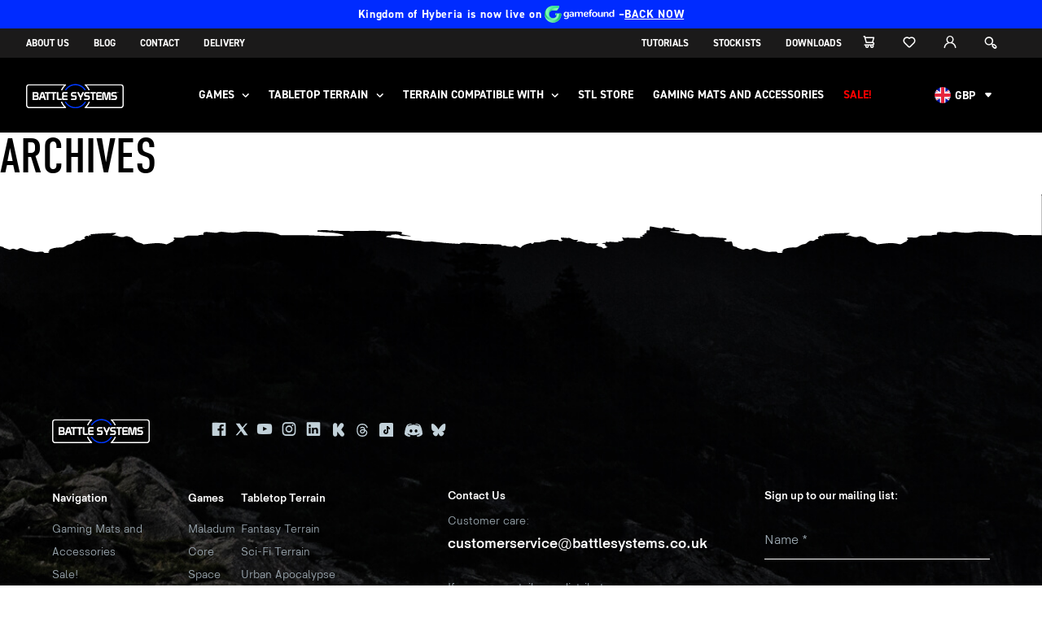

--- FILE ---
content_type: text/html; charset=UTF-8
request_url: https://battlesystems.co.uk/tag/warmill/
body_size: 25980
content:
<!DOCTYPE html>
<html lang="en-GB" class="no-js">
	<head>
		<!-- Start cookieyes banner -->
		<script id="cookieyes" type="text/javascript" src="https://cdn-cookieyes.com/client_data/266ed52e6494304f88196476/script.js"></script>
		<!-- End cookieyes banner -->
				<meta charset="UTF-8">
		<link rel="apple-touch-icon" sizes="180x180" href="https://battlesystems.co.uk/wp-content/themes/assemble/dist/img/favicons/apple-touch-icon.png">
		<link rel="icon" type="image/png" sizes="32x32" href="https://battlesystems.co.uk/wp-content/themes/assemble/dist/img/favicons/favicon-32x32.png">
		<link rel="icon" type="image/png" sizes="16x16" href="https://battlesystems.co.uk/wp-content/themes/assemble/dist/img/favicons/favicon-16x16.png">
		<link rel="manifest" href="https://battlesystems.co.uk/wp-content/themes/assemble/dist/img/favicons/site.webmanifest">
		<link rel="mask-icon" href="https://battlesystems.co.uk/wp-content/themes/assemble/dist/img/favicons/safari-pinned-tab.svg" color="#5bbad5">
		<meta name="msapplication-TileColor" content="#ffffff">
		<meta name="theme-color" content="#ffffff">

		<meta http-equiv="X-UA-Compatible" content="IE=edge,chrome=1">
		<meta name="viewport" content="width=device-width, initial-scale=1.0">
		
						<script>document.documentElement.className = document.documentElement.className + ' yes-js js_active js'</script>
			<meta name='robots' content='index, follow, max-image-preview:large, max-snippet:-1, max-video-preview:-1' />
	<style>img:is([sizes="auto" i], [sizes^="auto," i]) { contain-intrinsic-size: 3000px 1500px }</style>
	
<!-- Google Tag Manager for WordPress by gtm4wp.com -->
<script data-cfasync="false" data-pagespeed-no-defer>
	var gtm4wp_datalayer_name = "dataLayer";
	var dataLayer = dataLayer || [];
	const gtm4wp_use_sku_instead = false;
	const gtm4wp_currency = 'GBP';
	const gtm4wp_product_per_impression = 10;
	const gtm4wp_clear_ecommerce = false;
	const gtm4wp_datalayer_max_timeout = 2000;
</script>
<!-- End Google Tag Manager for WordPress by gtm4wp.com --><script>window._wca = window._wca || [];</script>

	<!-- This site is optimized with the Yoast SEO plugin v25.9 - https://yoast.com/wordpress/plugins/seo/ -->
	<title>Warmill - Battle Systems</title>
	<link rel="canonical" href="https://battlesystems.co.uk/tag/warmill/" />
	<meta property="og:locale" content="en_GB" />
	<meta property="og:type" content="article" />
	<meta property="og:title" content="Warmill - Battle Systems" />
	<meta property="og:url" content="https://battlesystems.co.uk/tag/warmill/" />
	<meta property="og:site_name" content="Battle Systems" />
	<meta name="twitter:card" content="summary_large_image" />
	<script type="application/ld+json" class="yoast-schema-graph">{"@context":"https://schema.org","@graph":[{"@type":"CollectionPage","@id":"https://battlesystems.co.uk/tag/warmill/","url":"https://battlesystems.co.uk/tag/warmill/","name":"Warmill - Battle Systems","isPartOf":{"@id":"https://battlesystems.co.uk/#website"},"breadcrumb":{"@id":"https://battlesystems.co.uk/tag/warmill/#breadcrumb"},"inLanguage":"en-GB"},{"@type":"BreadcrumbList","@id":"https://battlesystems.co.uk/tag/warmill/#breadcrumb","itemListElement":[{"@type":"ListItem","position":1,"name":"Home","item":"https://battlesystems.co.uk/"},{"@type":"ListItem","position":2,"name":"Warmill"}]},{"@type":"WebSite","@id":"https://battlesystems.co.uk/#website","url":"https://battlesystems.co.uk/","name":"Battle Systems","description":"Sci-fi and Fantasy Games &amp; Terrain","potentialAction":[{"@type":"SearchAction","target":{"@type":"EntryPoint","urlTemplate":"https://battlesystems.co.uk/?s={search_term_string}"},"query-input":{"@type":"PropertyValueSpecification","valueRequired":true,"valueName":"search_term_string"}}],"inLanguage":"en-GB"}]}</script>
	<!-- / Yoast SEO plugin. -->


<link rel='dns-prefetch' href='//stats.wp.com' />
		<style>
			.lazyload,
			.lazyloading {
				max-width: 100%;
			}
		</style>
		<script type="text/javascript">
/* <![CDATA[ */
window._wpemojiSettings = {"baseUrl":"https:\/\/s.w.org\/images\/core\/emoji\/16.0.1\/72x72\/","ext":".png","svgUrl":"https:\/\/s.w.org\/images\/core\/emoji\/16.0.1\/svg\/","svgExt":".svg","source":{"concatemoji":"https:\/\/battlesystems.co.uk\/wp-includes\/js\/wp-emoji-release.min.js?ver=6.8.3"}};
/*! This file is auto-generated */
!function(s,n){var o,i,e;function c(e){try{var t={supportTests:e,timestamp:(new Date).valueOf()};sessionStorage.setItem(o,JSON.stringify(t))}catch(e){}}function p(e,t,n){e.clearRect(0,0,e.canvas.width,e.canvas.height),e.fillText(t,0,0);var t=new Uint32Array(e.getImageData(0,0,e.canvas.width,e.canvas.height).data),a=(e.clearRect(0,0,e.canvas.width,e.canvas.height),e.fillText(n,0,0),new Uint32Array(e.getImageData(0,0,e.canvas.width,e.canvas.height).data));return t.every(function(e,t){return e===a[t]})}function u(e,t){e.clearRect(0,0,e.canvas.width,e.canvas.height),e.fillText(t,0,0);for(var n=e.getImageData(16,16,1,1),a=0;a<n.data.length;a++)if(0!==n.data[a])return!1;return!0}function f(e,t,n,a){switch(t){case"flag":return n(e,"\ud83c\udff3\ufe0f\u200d\u26a7\ufe0f","\ud83c\udff3\ufe0f\u200b\u26a7\ufe0f")?!1:!n(e,"\ud83c\udde8\ud83c\uddf6","\ud83c\udde8\u200b\ud83c\uddf6")&&!n(e,"\ud83c\udff4\udb40\udc67\udb40\udc62\udb40\udc65\udb40\udc6e\udb40\udc67\udb40\udc7f","\ud83c\udff4\u200b\udb40\udc67\u200b\udb40\udc62\u200b\udb40\udc65\u200b\udb40\udc6e\u200b\udb40\udc67\u200b\udb40\udc7f");case"emoji":return!a(e,"\ud83e\udedf")}return!1}function g(e,t,n,a){var r="undefined"!=typeof WorkerGlobalScope&&self instanceof WorkerGlobalScope?new OffscreenCanvas(300,150):s.createElement("canvas"),o=r.getContext("2d",{willReadFrequently:!0}),i=(o.textBaseline="top",o.font="600 32px Arial",{});return e.forEach(function(e){i[e]=t(o,e,n,a)}),i}function t(e){var t=s.createElement("script");t.src=e,t.defer=!0,s.head.appendChild(t)}"undefined"!=typeof Promise&&(o="wpEmojiSettingsSupports",i=["flag","emoji"],n.supports={everything:!0,everythingExceptFlag:!0},e=new Promise(function(e){s.addEventListener("DOMContentLoaded",e,{once:!0})}),new Promise(function(t){var n=function(){try{var e=JSON.parse(sessionStorage.getItem(o));if("object"==typeof e&&"number"==typeof e.timestamp&&(new Date).valueOf()<e.timestamp+604800&&"object"==typeof e.supportTests)return e.supportTests}catch(e){}return null}();if(!n){if("undefined"!=typeof Worker&&"undefined"!=typeof OffscreenCanvas&&"undefined"!=typeof URL&&URL.createObjectURL&&"undefined"!=typeof Blob)try{var e="postMessage("+g.toString()+"("+[JSON.stringify(i),f.toString(),p.toString(),u.toString()].join(",")+"));",a=new Blob([e],{type:"text/javascript"}),r=new Worker(URL.createObjectURL(a),{name:"wpTestEmojiSupports"});return void(r.onmessage=function(e){c(n=e.data),r.terminate(),t(n)})}catch(e){}c(n=g(i,f,p,u))}t(n)}).then(function(e){for(var t in e)n.supports[t]=e[t],n.supports.everything=n.supports.everything&&n.supports[t],"flag"!==t&&(n.supports.everythingExceptFlag=n.supports.everythingExceptFlag&&n.supports[t]);n.supports.everythingExceptFlag=n.supports.everythingExceptFlag&&!n.supports.flag,n.DOMReady=!1,n.readyCallback=function(){n.DOMReady=!0}}).then(function(){return e}).then(function(){var e;n.supports.everything||(n.readyCallback(),(e=n.source||{}).concatemoji?t(e.concatemoji):e.wpemoji&&e.twemoji&&(t(e.twemoji),t(e.wpemoji)))}))}((window,document),window._wpemojiSettings);
/* ]]> */
</script>
<link rel='stylesheet' id='wc-price-based-country-frontend-css' href='https://battlesystems.co.uk/wp-content/plugins/woocommerce-product-price-based-on-countries/assets/css/frontend.min.css?ver=4.0.10' type='text/css' media='all' />
<style id='wp-emoji-styles-inline-css' type='text/css'>

	img.wp-smiley, img.emoji {
		display: inline !important;
		border: none !important;
		box-shadow: none !important;
		height: 1em !important;
		width: 1em !important;
		margin: 0 0.07em !important;
		vertical-align: -0.1em !important;
		background: none !important;
		padding: 0 !important;
	}
</style>
<link rel='stylesheet' id='wp-block-library-css' href='https://battlesystems.co.uk/wp-includes/css/dist/block-library/style.min.css?ver=6.8.3' type='text/css' media='all' />
<style id='classic-theme-styles-inline-css' type='text/css'>
/*! This file is auto-generated */
.wp-block-button__link{color:#fff;background-color:#32373c;border-radius:9999px;box-shadow:none;text-decoration:none;padding:calc(.667em + 2px) calc(1.333em + 2px);font-size:1.125em}.wp-block-file__button{background:#32373c;color:#fff;text-decoration:none}
</style>
<link rel='stylesheet' id='mediaelement-css' href='https://battlesystems.co.uk/wp-includes/js/mediaelement/mediaelementplayer-legacy.min.css?ver=4.2.17' type='text/css' media='all' />
<link rel='stylesheet' id='wp-mediaelement-css' href='https://battlesystems.co.uk/wp-includes/js/mediaelement/wp-mediaelement.min.css?ver=6.8.3' type='text/css' media='all' />
<style id='jetpack-sharing-buttons-style-inline-css' type='text/css'>
.jetpack-sharing-buttons__services-list{display:flex;flex-direction:row;flex-wrap:wrap;gap:0;list-style-type:none;margin:5px;padding:0}.jetpack-sharing-buttons__services-list.has-small-icon-size{font-size:12px}.jetpack-sharing-buttons__services-list.has-normal-icon-size{font-size:16px}.jetpack-sharing-buttons__services-list.has-large-icon-size{font-size:24px}.jetpack-sharing-buttons__services-list.has-huge-icon-size{font-size:36px}@media print{.jetpack-sharing-buttons__services-list{display:none!important}}.editor-styles-wrapper .wp-block-jetpack-sharing-buttons{gap:0;padding-inline-start:0}ul.jetpack-sharing-buttons__services-list.has-background{padding:1.25em 2.375em}
</style>
<link rel='stylesheet' id='yith-wcwl-add-to-wishlist-css' href='https://battlesystems.co.uk/wp-content/plugins/yith-woocommerce-wishlist-premium/assets/css/frontend/add-to-wishlist.css?ver=4.7.0' type='text/css' media='all' />
<style id='yith-wcwl-add-to-wishlist-inline-css' type='text/css'>
 :root { --add-to-wishlist-icon-color: rgb(163,163,163); --added-to-wishlist-icon-color: rgb(163,163,163); --color-add-to-wishlist-background: #333333; --color-add-to-wishlist-text: #FFFFFF; --color-add-to-wishlist-border: #333333; --color-add-to-wishlist-background-hover: #333333; --color-add-to-wishlist-text-hover: #FFFFFF; --color-add-to-wishlist-border-hover: #333333; --rounded-corners-radius: 16px; --color-add-to-cart-background: #333333; --color-add-to-cart-text: #FFFFFF; --color-add-to-cart-border: #333333; --color-add-to-cart-background-hover: #4F4F4F; --color-add-to-cart-text-hover: #FFFFFF; --color-add-to-cart-border-hover: #4F4F4F; --add-to-cart-rounded-corners-radius: 16px; --color-button-style-1-background: #333333; --color-button-style-1-text: #FFFFFF; --color-button-style-1-border: #333333; --color-button-style-1-background-hover: #4F4F4F; --color-button-style-1-text-hover: #FFFFFF; --color-button-style-1-border-hover: #4F4F4F; --color-button-style-2-background: #333333; --color-button-style-2-text: #FFFFFF; --color-button-style-2-border: #333333; --color-button-style-2-background-hover: #4F4F4F; --color-button-style-2-text-hover: #FFFFFF; --color-button-style-2-border-hover: #4F4F4F; --color-wishlist-table-background: #ffffff; --color-wishlist-table-text: #6d6c6c; --color-wishlist-table-border: #cccccc; --color-headers-background: #F4F4F4; --color-share-button-color: #FFFFFF; --color-share-button-color-hover: #FFFFFF; --color-fb-button-background: #39599E; --color-fb-button-background-hover: #595A5A; --color-tw-button-background: #45AFE2; --color-tw-button-background-hover: #595A5A; --color-pr-button-background: #AB2E31; --color-pr-button-background-hover: #595A5A; --color-em-button-background: #FBB102; --color-em-button-background-hover: #595A5A; --color-wa-button-background: #00A901; --color-wa-button-background-hover: #595A5A; --feedback-duration: 3s; --modal-colors-overlay: #0000004d; --modal-colors-icon: #007565; --modal-colors-primary-button: #007565; --modal-colors-primary-button-hover: #007565; --modal-colors-primary-button-text: #fff; --modal-colors-primary-button-text-hover: #fff; --modal-colors-secondary-button: #e8e8e8; --modal-colors-secondary-button-hover: #d8d8d8; --modal-colors-secondary-button-text: #777; --modal-colors-secondary-button-text-hover: #777; --color-ask-an-estimate-background: #333333; --color-ask-an-estimate-text: #FFFFFF; --color-ask-an-estimate-border: #333333; --color-ask-an-estimate-background-hover: #4F4F4F; --color-ask-an-estimate-text-hover: #FFFFFF; --color-ask-an-estimate-border-hover: #4F4F4F; --ask-an-estimate-rounded-corners-radius: 16px; --tooltip-color-background: #333333e6; --tooltip-color-text: #fff } 
</style>
<link rel='stylesheet' id='jquery-selectBox-css' href='https://battlesystems.co.uk/wp-content/plugins/yith-woocommerce-wishlist-premium/assets/css/jquery.selectBox.css?ver=1.2.0' type='text/css' media='all' />
<link rel='stylesheet' id='yith-wcwl-font-awesome-css' href='https://battlesystems.co.uk/wp-content/plugins/yith-woocommerce-wishlist-premium/assets/css/font-awesome.css?ver=4.7.0' type='text/css' media='all' />
<link rel='stylesheet' id='woocommerce_prettyPhoto_css-css' href='//battlesystems.co.uk/wp-content/plugins/woocommerce/assets/css/prettyPhoto.css?ver=3.1.6' type='text/css' media='all' />
<link rel='stylesheet' id='yith-wcwl-main-css' href='https://battlesystems.co.uk/wp-content/plugins/yith-woocommerce-wishlist-premium/assets/css/style.css?ver=4.7.0' type='text/css' media='all' />
<style id='yith-wcwl-main-inline-css' type='text/css'>
 :root { --add-to-wishlist-icon-color: rgb(163,163,163); --added-to-wishlist-icon-color: rgb(163,163,163); --color-add-to-wishlist-background: #333333; --color-add-to-wishlist-text: #FFFFFF; --color-add-to-wishlist-border: #333333; --color-add-to-wishlist-background-hover: #333333; --color-add-to-wishlist-text-hover: #FFFFFF; --color-add-to-wishlist-border-hover: #333333; --rounded-corners-radius: 16px; --color-add-to-cart-background: #333333; --color-add-to-cart-text: #FFFFFF; --color-add-to-cart-border: #333333; --color-add-to-cart-background-hover: #4F4F4F; --color-add-to-cart-text-hover: #FFFFFF; --color-add-to-cart-border-hover: #4F4F4F; --add-to-cart-rounded-corners-radius: 16px; --color-button-style-1-background: #333333; --color-button-style-1-text: #FFFFFF; --color-button-style-1-border: #333333; --color-button-style-1-background-hover: #4F4F4F; --color-button-style-1-text-hover: #FFFFFF; --color-button-style-1-border-hover: #4F4F4F; --color-button-style-2-background: #333333; --color-button-style-2-text: #FFFFFF; --color-button-style-2-border: #333333; --color-button-style-2-background-hover: #4F4F4F; --color-button-style-2-text-hover: #FFFFFF; --color-button-style-2-border-hover: #4F4F4F; --color-wishlist-table-background: #ffffff; --color-wishlist-table-text: #6d6c6c; --color-wishlist-table-border: #cccccc; --color-headers-background: #F4F4F4; --color-share-button-color: #FFFFFF; --color-share-button-color-hover: #FFFFFF; --color-fb-button-background: #39599E; --color-fb-button-background-hover: #595A5A; --color-tw-button-background: #45AFE2; --color-tw-button-background-hover: #595A5A; --color-pr-button-background: #AB2E31; --color-pr-button-background-hover: #595A5A; --color-em-button-background: #FBB102; --color-em-button-background-hover: #595A5A; --color-wa-button-background: #00A901; --color-wa-button-background-hover: #595A5A; --feedback-duration: 3s; --modal-colors-overlay: #0000004d; --modal-colors-icon: #007565; --modal-colors-primary-button: #007565; --modal-colors-primary-button-hover: #007565; --modal-colors-primary-button-text: #fff; --modal-colors-primary-button-text-hover: #fff; --modal-colors-secondary-button: #e8e8e8; --modal-colors-secondary-button-hover: #d8d8d8; --modal-colors-secondary-button-text: #777; --modal-colors-secondary-button-text-hover: #777; --color-ask-an-estimate-background: #333333; --color-ask-an-estimate-text: #FFFFFF; --color-ask-an-estimate-border: #333333; --color-ask-an-estimate-background-hover: #4F4F4F; --color-ask-an-estimate-text-hover: #FFFFFF; --color-ask-an-estimate-border-hover: #4F4F4F; --ask-an-estimate-rounded-corners-radius: 16px; --tooltip-color-background: #333333e6; --tooltip-color-text: #fff } 
</style>
<style id='global-styles-inline-css' type='text/css'>
:root{--wp--preset--aspect-ratio--square: 1;--wp--preset--aspect-ratio--4-3: 4/3;--wp--preset--aspect-ratio--3-4: 3/4;--wp--preset--aspect-ratio--3-2: 3/2;--wp--preset--aspect-ratio--2-3: 2/3;--wp--preset--aspect-ratio--16-9: 16/9;--wp--preset--aspect-ratio--9-16: 9/16;--wp--preset--color--black: #000000;--wp--preset--color--cyan-bluish-gray: #abb8c3;--wp--preset--color--white: #ffffff;--wp--preset--color--pale-pink: #f78da7;--wp--preset--color--vivid-red: #cf2e2e;--wp--preset--color--luminous-vivid-orange: #ff6900;--wp--preset--color--luminous-vivid-amber: #fcb900;--wp--preset--color--light-green-cyan: #7bdcb5;--wp--preset--color--vivid-green-cyan: #00d084;--wp--preset--color--pale-cyan-blue: #8ed1fc;--wp--preset--color--vivid-cyan-blue: #0693e3;--wp--preset--color--vivid-purple: #9b51e0;--wp--preset--gradient--vivid-cyan-blue-to-vivid-purple: linear-gradient(135deg,rgba(6,147,227,1) 0%,rgb(155,81,224) 100%);--wp--preset--gradient--light-green-cyan-to-vivid-green-cyan: linear-gradient(135deg,rgb(122,220,180) 0%,rgb(0,208,130) 100%);--wp--preset--gradient--luminous-vivid-amber-to-luminous-vivid-orange: linear-gradient(135deg,rgba(252,185,0,1) 0%,rgba(255,105,0,1) 100%);--wp--preset--gradient--luminous-vivid-orange-to-vivid-red: linear-gradient(135deg,rgba(255,105,0,1) 0%,rgb(207,46,46) 100%);--wp--preset--gradient--very-light-gray-to-cyan-bluish-gray: linear-gradient(135deg,rgb(238,238,238) 0%,rgb(169,184,195) 100%);--wp--preset--gradient--cool-to-warm-spectrum: linear-gradient(135deg,rgb(74,234,220) 0%,rgb(151,120,209) 20%,rgb(207,42,186) 40%,rgb(238,44,130) 60%,rgb(251,105,98) 80%,rgb(254,248,76) 100%);--wp--preset--gradient--blush-light-purple: linear-gradient(135deg,rgb(255,206,236) 0%,rgb(152,150,240) 100%);--wp--preset--gradient--blush-bordeaux: linear-gradient(135deg,rgb(254,205,165) 0%,rgb(254,45,45) 50%,rgb(107,0,62) 100%);--wp--preset--gradient--luminous-dusk: linear-gradient(135deg,rgb(255,203,112) 0%,rgb(199,81,192) 50%,rgb(65,88,208) 100%);--wp--preset--gradient--pale-ocean: linear-gradient(135deg,rgb(255,245,203) 0%,rgb(182,227,212) 50%,rgb(51,167,181) 100%);--wp--preset--gradient--electric-grass: linear-gradient(135deg,rgb(202,248,128) 0%,rgb(113,206,126) 100%);--wp--preset--gradient--midnight: linear-gradient(135deg,rgb(2,3,129) 0%,rgb(40,116,252) 100%);--wp--preset--font-size--small: 13px;--wp--preset--font-size--medium: 20px;--wp--preset--font-size--large: 36px;--wp--preset--font-size--x-large: 42px;--wp--preset--spacing--20: 0.44rem;--wp--preset--spacing--30: 0.67rem;--wp--preset--spacing--40: 1rem;--wp--preset--spacing--50: 1.5rem;--wp--preset--spacing--60: 2.25rem;--wp--preset--spacing--70: 3.38rem;--wp--preset--spacing--80: 5.06rem;--wp--preset--shadow--natural: 6px 6px 9px rgba(0, 0, 0, 0.2);--wp--preset--shadow--deep: 12px 12px 50px rgba(0, 0, 0, 0.4);--wp--preset--shadow--sharp: 6px 6px 0px rgba(0, 0, 0, 0.2);--wp--preset--shadow--outlined: 6px 6px 0px -3px rgba(255, 255, 255, 1), 6px 6px rgba(0, 0, 0, 1);--wp--preset--shadow--crisp: 6px 6px 0px rgba(0, 0, 0, 1);}:where(.is-layout-flex){gap: 0.5em;}:where(.is-layout-grid){gap: 0.5em;}body .is-layout-flex{display: flex;}.is-layout-flex{flex-wrap: wrap;align-items: center;}.is-layout-flex > :is(*, div){margin: 0;}body .is-layout-grid{display: grid;}.is-layout-grid > :is(*, div){margin: 0;}:where(.wp-block-columns.is-layout-flex){gap: 2em;}:where(.wp-block-columns.is-layout-grid){gap: 2em;}:where(.wp-block-post-template.is-layout-flex){gap: 1.25em;}:where(.wp-block-post-template.is-layout-grid){gap: 1.25em;}.has-black-color{color: var(--wp--preset--color--black) !important;}.has-cyan-bluish-gray-color{color: var(--wp--preset--color--cyan-bluish-gray) !important;}.has-white-color{color: var(--wp--preset--color--white) !important;}.has-pale-pink-color{color: var(--wp--preset--color--pale-pink) !important;}.has-vivid-red-color{color: var(--wp--preset--color--vivid-red) !important;}.has-luminous-vivid-orange-color{color: var(--wp--preset--color--luminous-vivid-orange) !important;}.has-luminous-vivid-amber-color{color: var(--wp--preset--color--luminous-vivid-amber) !important;}.has-light-green-cyan-color{color: var(--wp--preset--color--light-green-cyan) !important;}.has-vivid-green-cyan-color{color: var(--wp--preset--color--vivid-green-cyan) !important;}.has-pale-cyan-blue-color{color: var(--wp--preset--color--pale-cyan-blue) !important;}.has-vivid-cyan-blue-color{color: var(--wp--preset--color--vivid-cyan-blue) !important;}.has-vivid-purple-color{color: var(--wp--preset--color--vivid-purple) !important;}.has-black-background-color{background-color: var(--wp--preset--color--black) !important;}.has-cyan-bluish-gray-background-color{background-color: var(--wp--preset--color--cyan-bluish-gray) !important;}.has-white-background-color{background-color: var(--wp--preset--color--white) !important;}.has-pale-pink-background-color{background-color: var(--wp--preset--color--pale-pink) !important;}.has-vivid-red-background-color{background-color: var(--wp--preset--color--vivid-red) !important;}.has-luminous-vivid-orange-background-color{background-color: var(--wp--preset--color--luminous-vivid-orange) !important;}.has-luminous-vivid-amber-background-color{background-color: var(--wp--preset--color--luminous-vivid-amber) !important;}.has-light-green-cyan-background-color{background-color: var(--wp--preset--color--light-green-cyan) !important;}.has-vivid-green-cyan-background-color{background-color: var(--wp--preset--color--vivid-green-cyan) !important;}.has-pale-cyan-blue-background-color{background-color: var(--wp--preset--color--pale-cyan-blue) !important;}.has-vivid-cyan-blue-background-color{background-color: var(--wp--preset--color--vivid-cyan-blue) !important;}.has-vivid-purple-background-color{background-color: var(--wp--preset--color--vivid-purple) !important;}.has-black-border-color{border-color: var(--wp--preset--color--black) !important;}.has-cyan-bluish-gray-border-color{border-color: var(--wp--preset--color--cyan-bluish-gray) !important;}.has-white-border-color{border-color: var(--wp--preset--color--white) !important;}.has-pale-pink-border-color{border-color: var(--wp--preset--color--pale-pink) !important;}.has-vivid-red-border-color{border-color: var(--wp--preset--color--vivid-red) !important;}.has-luminous-vivid-orange-border-color{border-color: var(--wp--preset--color--luminous-vivid-orange) !important;}.has-luminous-vivid-amber-border-color{border-color: var(--wp--preset--color--luminous-vivid-amber) !important;}.has-light-green-cyan-border-color{border-color: var(--wp--preset--color--light-green-cyan) !important;}.has-vivid-green-cyan-border-color{border-color: var(--wp--preset--color--vivid-green-cyan) !important;}.has-pale-cyan-blue-border-color{border-color: var(--wp--preset--color--pale-cyan-blue) !important;}.has-vivid-cyan-blue-border-color{border-color: var(--wp--preset--color--vivid-cyan-blue) !important;}.has-vivid-purple-border-color{border-color: var(--wp--preset--color--vivid-purple) !important;}.has-vivid-cyan-blue-to-vivid-purple-gradient-background{background: var(--wp--preset--gradient--vivid-cyan-blue-to-vivid-purple) !important;}.has-light-green-cyan-to-vivid-green-cyan-gradient-background{background: var(--wp--preset--gradient--light-green-cyan-to-vivid-green-cyan) !important;}.has-luminous-vivid-amber-to-luminous-vivid-orange-gradient-background{background: var(--wp--preset--gradient--luminous-vivid-amber-to-luminous-vivid-orange) !important;}.has-luminous-vivid-orange-to-vivid-red-gradient-background{background: var(--wp--preset--gradient--luminous-vivid-orange-to-vivid-red) !important;}.has-very-light-gray-to-cyan-bluish-gray-gradient-background{background: var(--wp--preset--gradient--very-light-gray-to-cyan-bluish-gray) !important;}.has-cool-to-warm-spectrum-gradient-background{background: var(--wp--preset--gradient--cool-to-warm-spectrum) !important;}.has-blush-light-purple-gradient-background{background: var(--wp--preset--gradient--blush-light-purple) !important;}.has-blush-bordeaux-gradient-background{background: var(--wp--preset--gradient--blush-bordeaux) !important;}.has-luminous-dusk-gradient-background{background: var(--wp--preset--gradient--luminous-dusk) !important;}.has-pale-ocean-gradient-background{background: var(--wp--preset--gradient--pale-ocean) !important;}.has-electric-grass-gradient-background{background: var(--wp--preset--gradient--electric-grass) !important;}.has-midnight-gradient-background{background: var(--wp--preset--gradient--midnight) !important;}.has-small-font-size{font-size: var(--wp--preset--font-size--small) !important;}.has-medium-font-size{font-size: var(--wp--preset--font-size--medium) !important;}.has-large-font-size{font-size: var(--wp--preset--font-size--large) !important;}.has-x-large-font-size{font-size: var(--wp--preset--font-size--x-large) !important;}
:where(.wp-block-post-template.is-layout-flex){gap: 1.25em;}:where(.wp-block-post-template.is-layout-grid){gap: 1.25em;}
:where(.wp-block-columns.is-layout-flex){gap: 2em;}:where(.wp-block-columns.is-layout-grid){gap: 2em;}
:root :where(.wp-block-pullquote){font-size: 1.5em;line-height: 1.6;}
</style>
<style id='woocommerce-inline-inline-css' type='text/css'>
.woocommerce form .form-row .required { visibility: visible; }
</style>
<link rel='stylesheet' id='brands-styles-css' href='https://battlesystems.co.uk/wp-content/plugins/woocommerce/assets/css/brands.css?ver=10.1.2' type='text/css' media='all' />
<link rel='stylesheet' id='wc-social-login-frontend-css' href='https://battlesystems.co.uk/wp-content/plugins/woocommerce-social-login/assets/css/frontend/wc-social-login.min.css?ver=2.17.1' type='text/css' media='all' />
<style id='wc-social-login-frontend-inline-css' type='text/css'>
 a.button-social-login.button-social-login-facebook, .widget-area a.button-social-login.button-social-login-facebook, .social-badge.social-badge-facebook { background: #3b5998; border-color: #3b5998; } a.button-social-login.button-social-login-google, .widget-area a.button-social-login.button-social-login-google, .social-badge.social-badge-google { background: #4285f4; border-color: #4285f4; } 
</style>
<link rel='stylesheet' id='assembleStyles0-css' href='https://battlesystems.co.uk/wp-content/themes/assemble/dist/css/style.css?ver=1.0.7' type='text/css' media='all' />
<link rel='stylesheet' id='cartpops-frontend-css' href='https://battlesystems.co.uk/wp-content/plugins/cartpops-pro/public/dist/css/frontend.min.css?ver=1.5.39' type='text/css' media='all' />
<style id='cartpops-frontend-inline-css' type='text/css'>
:root {
		--color-cpops-text-primary: #26180a;
		--color-cpops-text-secondary: #464646;
		--color-cpops-text-tertiary: #7a7a7a;
		--color-cpops-accent-color: #6f23e1;
		--color-cpops-overlay-background: rgba(0, 0, 0, 0.887);
		--color-cpops-background-primary: #ffffff;
		--color-cpops-background-secondary: #f7f3fb;
		--color-cpops-button-primary-background: #6f23e1;
		--color-cpops-button-primary-text: #ffffff;
		--color-cpops-button-secondary-background: #f7f3fb;
		--color-cpops-button-secondary-text: #26180a;
		--color-cpops-button-quantity-background: #f7f3fb;
		--color-cpops-button-quantity-text: #26180a;
		--color-cpops-input-quantity-background: #ffffff;
		--color-cpops-input-quantity-border: #f7f3fb;
		--color-cpops-input-quantity-text: #26180a;
		--color-cpops-input-field-background: #ffffff;
		--color-cpops-input-field-text: #26180a;
		--color-cpops-border-color: #eaeaec;
		--color-cpops-recommendations-plus-btn-text: #000000;
		--color-cpops-recommendations-plus-btn-background: #e7e8ea;
		--color-cpops-drawer-recommendations-background: #6f23e1;
		--color-cpops-drawer-recommendations-border: #6f23e1;
		--color-cpops-drawer-recommendations-text: #6f23e1;
		--color-cpops-popup-recommendations-background: #f7f3fb;
		--color-cpops-popup-recommendations-text: #26180a;
		--color-cpops-slider-pagination-bullet-active: #6f23e1;
		--color-cpops-slider-pagination-bullet: #6f23e1;
		--color-cpops-floating-cart-launcher-color: #ffffff;
		--color-cpops-floating-cart-launcher-background: #000000;
		--color-cpops-floating-cart-launcher-indicator-text: #ffffff;
		--color-cpops-floating-cart-launcher-indicator-background: #002ecc;
		--color-cpops-cart-launcher-background: rgba(255, 255, 255, 0);
		--color-cpops-cart-launcher-text: #000000;
		--color-cpops-cart-launcher-bubble-background: #002ecc;
		--color-cpops-cart-launcher-bubble-text: #ffffff;
		--color-cpops-close-color: #464646;
		--color-cpops-remove-color: #464646;
		--color-cpops-free-shipping-meter-background: #f7f3fb;
		--color-cpops-free-shipping-meter-background-active: #25a418;
		--color-cpops-state-success: #24a317;
		--color-cpops-state-warning: #ffdd57;
		--color-cpops-state-danger: #f14668;
		--cpops-animation-duration: 300ms;
		--cpops-width-drawer-desktop: 500px;
		--cpops-width-drawer-mobile: 80%;
		--cpops-white-space-text: break;
		
				--cpops-border-radius: 6px;
			}
</style>
<link rel='stylesheet' id='cartpops-product-recommendations-css' href='https://battlesystems.co.uk/wp-content/plugins/cartpops-pro/public/dist/css/product-recommendations.min.css?ver=1.5.39' type='text/css' media='all' />
<link rel='stylesheet' id='woo_discount_pro_style-css' href='https://battlesystems.co.uk/wp-content/plugins/woo-discount-rules-pro/Assets/Css/awdr_style.css?ver=2.6.11' type='text/css' media='all' />
<script type="text/javascript" src="https://battlesystems.co.uk/wp-content/themes/assemble/dist/no-transform/js/jquery.zoom.js?ver=6.8.3" id="zoom-js" defer="defer" data-wp-strategy="defer"></script>
<script type="text/javascript" src="https://battlesystems.co.uk/wp-includes/js/jquery/jquery.min.js?ver=3.7.1" id="jquery-core-js"></script>
<script type="text/javascript" src="https://battlesystems.co.uk/wp-includes/js/jquery/jquery-migrate.min.js?ver=3.4.1" id="jquery-migrate-js"></script>
<script type="text/javascript" src="https://battlesystems.co.uk/wp-content/plugins/woocommerce/assets/js/jquery-blockui/jquery.blockUI.min.js?ver=2.7.0-wc.10.1.2" id="jquery-blockui-js" defer="defer" data-wp-strategy="defer"></script>
<script type="text/javascript" id="wc-add-to-cart-js-extra">
/* <![CDATA[ */
var wc_add_to_cart_params = {"ajax_url":"\/wp-admin\/admin-ajax.php","wc_ajax_url":"\/?wc-ajax=%%endpoint%%","i18n_view_cart":"View basket","cart_url":"https:\/\/battlesystems.co.uk\/cart\/","is_cart":"","cart_redirect_after_add":"no"};
/* ]]> */
</script>
<script type="text/javascript" src="https://battlesystems.co.uk/wp-content/plugins/woocommerce/assets/js/frontend/add-to-cart.min.js?ver=10.1.2" id="wc-add-to-cart-js" defer="defer" data-wp-strategy="defer"></script>
<script type="text/javascript" src="https://battlesystems.co.uk/wp-content/plugins/woocommerce/assets/js/js-cookie/js.cookie.min.js?ver=2.1.4-wc.10.1.2" id="js-cookie-js" defer="defer" data-wp-strategy="defer"></script>
<script type="text/javascript" id="woocommerce-js-extra">
/* <![CDATA[ */
var woocommerce_params = {"ajax_url":"\/wp-admin\/admin-ajax.php","wc_ajax_url":"\/?wc-ajax=%%endpoint%%","i18n_password_show":"Show password","i18n_password_hide":"Hide password"};
/* ]]> */
</script>
<script type="text/javascript" src="https://battlesystems.co.uk/wp-content/plugins/woocommerce/assets/js/frontend/woocommerce.min.js?ver=10.1.2" id="woocommerce-js" defer="defer" data-wp-strategy="defer"></script>
<script type="text/javascript" src="https://battlesystems.co.uk/wp-content/plugins/woocommerce-social-login/assets/js/frontend/wc-social-login.min.js?ver=2.17.1" id="wc-social-login-frontend-js" defer="defer" data-wp-strategy="defer"></script>
<script type="text/javascript" src="https://stats.wp.com/s-202549.js" id="woocommerce-analytics-js" defer="defer" data-wp-strategy="defer"></script>
<link rel="https://api.w.org/" href="https://battlesystems.co.uk/wp-json/" /><link rel="alternate" title="JSON" type="application/json" href="https://battlesystems.co.uk/wp-json/wp/v2/tags/81" />	<style>img#wpstats{display:none}</style>
		
<!-- Google Tag Manager for WordPress by gtm4wp.com -->
<!-- GTM Container placement set to automatic -->
<script data-cfasync="false" data-pagespeed-no-defer type="text/javascript">
	var dataLayer_content = {"visitorLoginState":"logged-out","visitorType":"visitor-logged-out","visitorEmail":"","visitorEmailHash":"","visitorRegistrationDate":"","visitorUsername":"","pageTitle":"Warmill - Battle Systems","pagePostType":"post","pagePostType2":"tag-post","browserName":"","browserVersion":"","browserEngineName":"","browserEngineVersion":"","osName":"","osVersion":"","deviceType":"bot","deviceManufacturer":"","deviceModel":"","postCountOnPage":1,"postCountTotal":1};
	dataLayer.push( dataLayer_content );
</script>
<script data-cfasync="false" data-pagespeed-no-defer type="text/javascript">
(function(w,d,s,l,i){w[l]=w[l]||[];w[l].push({'gtm.start':
new Date().getTime(),event:'gtm.js'});var f=d.getElementsByTagName(s)[0],
j=d.createElement(s),dl=l!='dataLayer'?'&l='+l:'';j.async=true;j.src=
'//www.googletagmanager.com/gtm.js?id='+i+dl;f.parentNode.insertBefore(j,f);
})(window,document,'script','dataLayer','GTM-WWCZRG8D');
</script>
<!-- End Google Tag Manager for WordPress by gtm4wp.com -->		<script>
			document.documentElement.className = document.documentElement.className.replace('no-js', 'js');
		</script>
				<style>
			.no-js img.lazyload {
				display: none;
			}

			figure.wp-block-image img.lazyloading {
				min-width: 150px;
			}

			.lazyload,
			.lazyloading {
				--smush-placeholder-width: 100px;
				--smush-placeholder-aspect-ratio: 1/1;
				width: var(--smush-image-width, var(--smush-placeholder-width)) !important;
				aspect-ratio: var(--smush-image-aspect-ratio, var(--smush-placeholder-aspect-ratio)) !important;
			}

						.lazyload, .lazyloading {
				opacity: 0;
			}

			.lazyloaded {
				opacity: 1;
				transition: opacity 400ms;
				transition-delay: 0ms;
			}

					</style>
			<noscript><style>.woocommerce-product-gallery{ opacity: 1 !important; }</style></noscript>
				<script  type="text/javascript">
				!function(f,b,e,v,n,t,s){if(f.fbq)return;n=f.fbq=function(){n.callMethod?
					n.callMethod.apply(n,arguments):n.queue.push(arguments)};if(!f._fbq)f._fbq=n;
					n.push=n;n.loaded=!0;n.version='2.0';n.queue=[];t=b.createElement(e);t.async=!0;
					t.src=v;s=b.getElementsByTagName(e)[0];s.parentNode.insertBefore(t,s)}(window,
					document,'script','https://connect.facebook.net/en_US/fbevents.js');
			</script>
			<!-- WooCommerce Facebook Integration Begin -->
			<script  type="text/javascript">

				fbq('init', '921887390152109', {}, {
    "agent": "woocommerce_1-10.1.2-3.5.7"
});

				document.addEventListener( 'DOMContentLoaded', function() {
					// Insert placeholder for events injected when a product is added to the cart through AJAX.
					document.body.insertAdjacentHTML( 'beforeend', '<div class=\"wc-facebook-pixel-event-placeholder\"></div>' );
				}, false );

			</script>
			<!-- WooCommerce Facebook Integration End -->
					<style type="text/css" id="wp-custom-css">
			.woocommerce-checkout .g-recaptcha {
	margin-top: 40px;
}		</style>
		
		<script>

		window.dataLayer = window.dataLayer || [];

		window.dataLayer.push({'event': 'new_subscriber'});

		</script>

	</head>
	<body class="archive tag tag-warmill tag-81 wp-theme-assemble theme-assemble woocommerce-no-js">

		
<header class="header">
        <div class="hello-bar hello-bar__blue">
        <div class="wrapper">
            <div class="columns">
                <div class="column is-full-desktop hello-bar__content">
                    <p>Kingdom of Hyberia is now live on <a href="https://gamefound.com/projects/battle-systems/fantasy-terrain-kingdom-of-hyberia?refcode=igsxXqluFEiOssngyuWcoQ"><img decoding="async" style="height: 1.5em; width: auto; margin: 0 0.3em;" data-src="https://cdn.static.gamefound.com/content/20251124.1-13/images/static/inverse/logo/site-logo.svg" alt="Gamefound SVG" src="[data-uri]" class="lazyload" /></a> &#8211; <a href="https://gamefound.com/projects/battle-systems/fantasy-terrain-kingdom-of-hyberia?refcode=igsxXqluFEiOssngyuWcoQ">BACK NOW</a></p>
                </div>
            </div>
        </div>
    </div>
    
	<div class="sub-header">
		
		<div class="wrapper is-large is-flex is-v-aligned">
			<nav class="sub-nav" role="navigation">
				<ul><li id="menu-item-27" class="menu-item menu-item-type-post_type menu-item-object-page menu-item-27"><a href="https://battlesystems.co.uk/about/">About Us</a></li>
<li id="menu-item-26" class="menu-item menu-item-type-post_type menu-item-object-page current_page_parent menu-item-26"><a href="https://battlesystems.co.uk/blog/">Blog</a></li>
<li id="menu-item-28" class="menu-item menu-item-type-post_type menu-item-object-page menu-item-28"><a href="https://battlesystems.co.uk/contact/">Contact</a></li>
<li id="menu-item-20217" class="menu-item menu-item-type-post_type menu-item-object-page menu-item-20217"><a href="https://battlesystems.co.uk/delivery-returns/">Delivery</a></li>
</ul>
				<ul><li id="menu-item-47" class="menu-item menu-item-type-post_type menu-item-object-page menu-item-47"><a href="https://battlesystems.co.uk/tutorials/">Tutorials</a></li>
<li id="menu-item-841" class="menu-item menu-item-type-post_type menu-item-object-page menu-item-841"><a href="https://battlesystems.co.uk/stockists/">Stockists</a></li>
<li id="menu-item-842" class="menu-item menu-item-type-post_type menu-item-object-page menu-item-842"><a href="https://battlesystems.co.uk/downloads/">Downloads</a></li>
</ul>			</nav>

			<!-- Might remove -->
			<div class="main-header-shop-controls">
                <div class="main-header-shop-controls__item-wrap">
                    <a href="https://battlesystems.co.uk/cart/" class="main-header-shop-controls__item main-header-shop-controls__item--basket" aria-label="Basket">
                        <i class="uil uil-shopping-cart-alt"></i>
                                            </a>
                </div>
                <div class="main-header-shop-controls__item-wrap">
                    <a href="https://battlesystems.co.uk/wishlist/" class="main-header-shop-controls__item main-header-shop-controls__item--wishlist" aria-label="Wishlist">
                        <i class="uil uil-heart"></i>
                                            </a>
                </div>
                <div class="main-header-shop-controls__item-wrap">
                    <a href="https://battlesystems.co.uk/my-account/user-dashboard/" class="main-header-shop-controls__item main-header-shop-controls__item--account" aria-label="Account"><i class="uil uil-user"></i></a>
                </div>
                <div class="main-header-shop-controls__item-wrap">
                    <span class="main-header-shop-controls__item main-header-shop-controls__item--search js-toggle-site-search"><i class="uil uil-search-alt"></i></span>
                </div>
            </div>


		
		</div>

	</div>

	<div class="main-header  ">

		<div class="wrapper is-large">

			<div class="main-header__wrap">

				<div class="main-header__logo">
					<a class="logo" href="https://battlesystems.co.uk">
						<img data-src="https://battlesystems.co.uk/wp-content/uploads/2020/05/battle-systems-logo.svg" alt="Battle Systems" src="[data-uri]" class="lazyload">
					</a>
				</div>

				<nav class="main-nav main-nav--left" role="navigation">
					<ul><li id="menu-item-10292" class="mega-menu menu-item menu-item-type-taxonomy menu-item-object-product_cat menu-item-has-children menu-item-10292"><a href="https://battlesystems.co.uk/product-category/games/">Games</a>
<ul class="sub-menu">
	<li id="menu-item-10293" class="has-columns menu-item menu-item-type-taxonomy menu-item-object-product_cat menu-item-has-children menu-item-10293"><a href="https://battlesystems.co.uk/product-category/games/">Games</a>
	<ul class="sub-menu">
		<li id="menu-item-10291" class="column is-one-quarter-desktop menu-item menu-item-type-taxonomy menu-item-object-product_cat menu-item-10291"><a href="https://battlesystems.co.uk/product-category/games/core-space/"><div class="menu-image-item"><img data-src="https://battlesystems.co.uk/wp-content/uploads/2021/11/Core-Space-First-Born-Box-Art-Featured-1080x763.jpg" src="[data-uri]" class="lazyload" style="--smush-placeholder-width: 1080px; --smush-placeholder-aspect-ratio: 1080/763;"><div class="menu-image-item__content-wrap"><h4 class="menu-image-item__title">Core Space</h4><p>32 Products</p></div></div></a></li>
		<li id="menu-item-10290" class="column is-one-quarter-desktop menu-item menu-item-type-taxonomy menu-item-object-product_cat menu-item-10290"><a href="https://battlesystems.co.uk/product-category/games/maladum/"><div class="menu-image-item"><img data-src="https://battlesystems.co.uk/wp-content/uploads/2023/02/Maladum-Dungeons-of-Enveron-Box-Art-scaled.jpg" src="[data-uri]" class="lazyload" style="--smush-placeholder-width: 2560px; --smush-placeholder-aspect-ratio: 2560/2547;"><div class="menu-image-item__content-wrap"><h4 class="menu-image-item__title">Maladum</h4><p>15 Products</p></div></div></a></li>
	</ul>
</li>
</ul>
</li>
<li id="menu-item-51" class="mega-menu menu-item menu-item-type-taxonomy menu-item-object-product_cat menu-item-has-children menu-item-51"><a href="https://battlesystems.co.uk/product-category/tabletop-terrain/">Tabletop Terrain</a>
<ul class="sub-menu">
	<li id="menu-item-14918" class="has-columns menu-item menu-item-type-custom menu-item-object-custom menu-item-has-children menu-item-14918"><a href="https://battlesystems.co.uk/product-category/terrain/">Terrain</a>
	<ul class="sub-menu">
		<li id="menu-item-14855" class="column is-one-quarter-desktop menu-item menu-item-type-taxonomy menu-item-object-product_cat menu-item-14855"><a href="https://battlesystems.co.uk/product-category/tabletop-terrain/dungeon/"><div class="menu-image-item"><img data-src="https://battlesystems.co.uk/wp-content/uploads/2024/07/Vaults-Photo-2-1080x810.jpg" src="[data-uri]" class="lazyload" style="--smush-placeholder-width: 1080px; --smush-placeholder-aspect-ratio: 1080/810;"><div class="menu-image-item__content-wrap"><h4 class="menu-image-item__title">Fantasy Dungeon Terrain</h4><p>32 Products</p></div></div></a></li>
		<li id="menu-item-54" class="column is-one-quarter-desktop menu-item menu-item-type-taxonomy menu-item-object-product_cat menu-item-54"><a href="https://battlesystems.co.uk/product-category/tabletop-terrain/fantasy/"><div class="menu-image-item"><img data-src="https://battlesystems.co.uk/wp-content/uploads/2020/09/Fantasy-Wargames-Terrain-Fantasy-Battlefield-1080x743.jpg" src="[data-uri]" class="lazyload" style="--smush-placeholder-width: 1080px; --smush-placeholder-aspect-ratio: 1080/743;"><div class="menu-image-item__content-wrap"><h4 class="menu-image-item__title">Fantasy Landscapes</h4><p>47 Products</p></div></div></a></li>
		<li id="menu-item-56" class="column is-one-quarter-desktop menu-item menu-item-type-taxonomy menu-item-object-product_cat menu-item-56"><a href="https://battlesystems.co.uk/product-category/tabletop-terrain/sci-fi/"><div class="menu-image-item"><img data-src="https://battlesystems.co.uk/wp-content/uploads/2020/04/terrain-graphic-2.jpg" src="[data-uri]" class="lazyload" style="--smush-placeholder-width: 344px; --smush-placeholder-aspect-ratio: 344/363;"><div class="menu-image-item__content-wrap"><h4 class="menu-image-item__title">Sci-Fi Terrain</h4><p>45 Products</p></div></div></a></li>
		<li id="menu-item-57" class="column is-one-quarter-desktop menu-item menu-item-type-taxonomy menu-item-object-product_cat menu-item-57"><a href="https://battlesystems.co.uk/product-category/tabletop-terrain/urban-apocalypse/"><div class="menu-image-item"><img data-src="https://battlesystems.co.uk/wp-content/uploads/2020/04/terrain-graphic.jpg" src="[data-uri]" class="lazyload" style="--smush-placeholder-width: 344px; --smush-placeholder-aspect-ratio: 344/363;"><div class="menu-image-item__content-wrap"><h4 class="menu-image-item__title">Urban Apocalypse Terrain</h4><p>18 Products</p></div></div></a></li>
	</ul>
</li>
</ul>
</li>
<li id="menu-item-21401" class="menu-item menu-item-type-custom menu-item-object-custom menu-item-has-children menu-item-21401"><a href="https://battlesystems.co.uk/product-category/tabletop-terrain/suitable-for/">Terrain Compatible With</a>
<ul class="sub-menu">
	<li id="menu-item-21402" class="menu-item menu-item-type-custom menu-item-object-custom menu-item-21402"><a href="https://battlesystems.co.uk/product-category/tabletop-terrain/suitable-for/age-of-sigmar/">Age Of Sigmar</a></li>
	<li id="menu-item-21403" class="menu-item menu-item-type-custom menu-item-object-custom menu-item-21403"><a href="https://battlesystems.co.uk/product-category/tabletop-terrain/suitable-for/dungeons-and-dragons/">Dungeons and Dragons</a></li>
	<li id="menu-item-21404" class="menu-item menu-item-type-custom menu-item-object-custom menu-item-21404"><a href="https://battlesystems.co.uk/product-category/tabletop-terrain/suitable-for/middle-earth/">LOTR</a></li>
	<li id="menu-item-21405" class="menu-item menu-item-type-custom menu-item-object-custom menu-item-21405"><a href="https://battlesystems.co.uk/product-category/tabletop-terrain/suitable-for/moonstone/">Moonstone</a></li>
	<li id="menu-item-21406" class="menu-item menu-item-type-custom menu-item-object-custom menu-item-21406"><a href="https://battlesystems.co.uk/product-category/tabletop-terrain/suitable-for/mordheim/">Mordheim</a></li>
	<li id="menu-item-21407" class="menu-item menu-item-type-custom menu-item-object-custom menu-item-21407"><a href="https://battlesystems.co.uk/product-category/tabletop-terrain/suitable-for/warhammer-40k/">Warhammer 40K</a></li>
	<li id="menu-item-21408" class="menu-item menu-item-type-custom menu-item-object-custom menu-item-21408"><a href="https://battlesystems.co.uk/product-category/tabletop-terrain/suitable-for/">VIEW ALL</a></li>
</ul>
</li>
<li id="menu-item-24344" class="menu-item menu-item-type-custom menu-item-object-custom menu-item-24344"><a href="https://battlesystems.co.uk/product-category/stls/">STL Store</a></li>
<li id="menu-item-52" class="menu-item menu-item-type-taxonomy menu-item-object-product_cat menu-item-52"><a href="https://battlesystems.co.uk/product-category/gaming-mats-accessories/">Gaming Mats and Accessories</a></li>
<li id="menu-item-53" class="is-red menu-item menu-item-type-taxonomy menu-item-object-product_cat menu-item-53"><a href="https://battlesystems.co.uk/product-category/clearance/">Sale!</a></li>
</ul>				</nav>

				<nav class="main-nav main-nav--right" role="navigation">
					

					<div class="main-header-shop-controls">

						<div class="custom-switcher-wrap">
							<ul class="custom-switcher" id="js-custom-switcher"></ul>
							<div class="widget "><div class="wc-price-based-country wc-price-based-country-refresh-area" data-area="widget" data-id="f5c738f73ea7e0315c453cb35260093b" data-options="{&quot;instance&quot;:{&quot;currency_display_style&quot;:&quot;[code]&quot;,&quot;title&quot;:&quot;&quot;,&quot;flag&quot;:0},&quot;id&quot;:&quot;wcpbc_currency_switcher&quot;}"><select form="wcpbc-widget-country-switcher-form" onchange="document.getElementById('wcpbc-widget-country-switcher-input').value=this.value;this.form.submit();" class="wcpbc-currency-switcher currency-switcher wp-exclude-emoji ">
			<option class="wp-exclude-emoji" data-currency="AUD" value="AU"  >
						AUD		</option>
			<option class="wp-exclude-emoji" data-currency="CAD" value="CA"  >
						CAD		</option>
			<option class="wp-exclude-emoji" data-currency="CHF" value="CH"  >
						CHF		</option>
			<option class="wp-exclude-emoji" data-currency="EUR" value="AT"  >
						EUR		</option>
			<option class="wp-exclude-emoji" data-currency="GBP" value="GB"  selected='selected' >
						GBP		</option>
			<option class="wp-exclude-emoji" data-currency="NOK" value="NO"  >
						NOK		</option>
			<option class="wp-exclude-emoji" data-currency="USD" value="US"  >
						USD		</option>
	</select>
</div></div>						</div>


						<div class="main-header-shop-controls__item-wrap">
							<a href="https://battlesystems.co.uk/cart/" class="main-header-shop-controls__item main-header-shop-controls__item--basket" aria-label="Basket">
                                <i class="uil uil-shopping-cart-alt"></i>
                                                            </a>
						</div>

						<div class="main-header-shop-controls__item-wrap">
							<a href="https://battlesystems.co.uk/wishlist/" class="main-header-shop-controls__item main-header-shop-controls__item--wishlist" aria-label="Wishlist">
								<i class="uil uil-heart"></i>
															</a>
						</div>

						<div class="main-header-shop-controls__item-wrap">
							<a href="https://battlesystems.co.uk/my-account/user-dashboard/" class="main-header-shop-controls__item main-header-shop-controls__item--account" aria-label="Account"><i class="uil uil-user"></i></a>
						</div>
						<div class="main-header-shop-controls__item-wrap">
							<span class="main-header-shop-controls__item main-header-shop-controls__item--search js-toggle-site-search"><i class="uil uil-search-alt"></i></span>
						</div>
					</div>
				</nav>

				<form class="site-search-form" autocomplete="false" action="https://battlesystems.co.uk">
					<input type="text" name="s" autocomplete="off" placeholder="Search Battle Systems" value="" class="">
					<button><i class="uil uil-search-alt"></i></button>
					<i class="uil uil-multiply"></i>
				</form>

				<div class="mobile-controls">

					<div class="mobile-controls__item-wrap">
						<span class="mobile-controls__item mobile-controls__item--basket mobile-trigger-item"><i class="uil uil-shopping-cart-alt"></i></span>
					</div>
					<div class="mobile-controls__item-wrap">
							<a href="https://battlesystems.co.uk/wishlist/" class="mobile-controls__item mobile-controls__item--account" aria-label="Wishlist"><i class="uil uil-heart"></i></a>
						</div>
					<div class="mobile-controls__item-wrap">
													<a class="mobile-controls__item" href="https://battlesystems.co.uk/my-account/user-dashboard/" aria-label="Account"><i class="uil uil-user-circle"></i></a>
												</div>

					<div class="mobile-toggle mobile-trigger-item">
						<span></span>
						<span></span>
						<span></span>
					</div>

				</div>

			</div>

		</div>

	</div>

	<div class="menu-responsive">
		<div class="wrapper">
			<div class="menu-responsive__nav menu-responsive__nav--main">
				<ul><li id="menu-item-10355" class="menu-item menu-item-type-taxonomy menu-item-object-product_cat menu-item-has-children menu-item-10355"><a href="https://battlesystems.co.uk/product-category/games/">Games</a>
<ul class="sub-menu">
	<li id="menu-item-10358" class="sub-menu-title menu-item menu-item-type-taxonomy menu-item-object-product_cat menu-item-10358"><a href="https://battlesystems.co.uk/product-category/games/">Games</a></li>
	<li id="menu-item-10357" class="menu-item menu-item-type-taxonomy menu-item-object-product_cat menu-item-10357"><a href="https://battlesystems.co.uk/product-category/games/maladum/">Maladum</a></li>
	<li id="menu-item-849" class="menu-item menu-item-type-taxonomy menu-item-object-product_cat menu-item-849"><a href="https://battlesystems.co.uk/product-category/games/core-space/">Core Space</a></li>
</ul>
</li>
<li id="menu-item-843" class="menu-item menu-item-type-taxonomy menu-item-object-product_cat menu-item-has-children menu-item-843"><a href="https://battlesystems.co.uk/product-category/tabletop-terrain/">Tabletop Terrain</a>
<ul class="sub-menu">
	<li id="menu-item-857" class="menu-item menu-item-type-taxonomy menu-item-object-product_cat menu-item-857"><a href="https://battlesystems.co.uk/product-category/tabletop-terrain/">Tabletop Terrain</a></li>
	<li id="menu-item-14857" class="menu-item menu-item-type-taxonomy menu-item-object-product_cat menu-item-14857"><a href="https://battlesystems.co.uk/product-category/tabletop-terrain/dungeon/">Fantasy Dungeon Terrain</a></li>
	<li id="menu-item-848" class="menu-item menu-item-type-taxonomy menu-item-object-product_cat menu-item-848"><a href="https://battlesystems.co.uk/product-category/tabletop-terrain/fantasy/">Fantasy Landscapes</a></li>
	<li id="menu-item-846" class="menu-item menu-item-type-taxonomy menu-item-object-product_cat menu-item-846"><a href="https://battlesystems.co.uk/product-category/tabletop-terrain/sci-fi/">Sci-Fi Terrain</a></li>
	<li id="menu-item-847" class="menu-item menu-item-type-taxonomy menu-item-object-product_cat menu-item-847"><a href="https://battlesystems.co.uk/product-category/tabletop-terrain/urban-apocalypse/">Urban Apocalypse Terrain</a></li>
</ul>
</li>
<li id="menu-item-21410" class="menu-item menu-item-type-custom menu-item-object-custom menu-item-has-children menu-item-21410"><a href="https://battlesystems.co.uk/product-category/tabletop-terrain/suitable-for/">Terrain Compatible With</a>
<ul class="sub-menu">
	<li id="menu-item-21411" class="menu-item menu-item-type-custom menu-item-object-custom menu-item-21411"><a href="https://battlesystems.co.uk/product-category/tabletop-terrain/suitable-for/age-of-sigmar/">Age Of Sigmar</a></li>
	<li id="menu-item-21412" class="menu-item menu-item-type-custom menu-item-object-custom menu-item-21412"><a href="https://battlesystems.co.uk/product-category/tabletop-terrain/suitable-for/dungeons-and-dragons/">Dungeons And Dragons</a></li>
	<li id="menu-item-21413" class="menu-item menu-item-type-custom menu-item-object-custom menu-item-21413"><a href="https://battlesystems.co.uk/product-category/tabletop-terrain/suitable-for/middle-earth/">LOTR</a></li>
	<li id="menu-item-21414" class="menu-item menu-item-type-custom menu-item-object-custom menu-item-21414"><a href="https://battlesystems.co.uk/product-category/tabletop-terrain/suitable-for/moonstone/">Moonstone</a></li>
	<li id="menu-item-21415" class="menu-item menu-item-type-custom menu-item-object-custom menu-item-21415"><a href="https://battlesystems.co.uk/product-category/tabletop-terrain/suitable-for/mordheim/">Mordheim</a></li>
	<li id="menu-item-21416" class="menu-item menu-item-type-custom menu-item-object-custom menu-item-21416"><a href="https://battlesystems.co.uk/product-category/tabletop-terrain/suitable-for/warhammer-40k/">Warhammer 40K</a></li>
	<li id="menu-item-21417" class="menu-item menu-item-type-custom menu-item-object-custom menu-item-21417"><a href="https://battlesystems.co.uk/product-category/tabletop-terrain/suitable-for/">View All</a></li>
</ul>
</li>
<li id="menu-item-845" class="menu-item menu-item-type-taxonomy menu-item-object-product_cat menu-item-845"><a href="https://battlesystems.co.uk/product-category/gaming-mats-accessories/">Gaming Mats and Accessories</a></li>
<li id="menu-item-24343" class="menu-item menu-item-type-custom menu-item-object-custom menu-item-24343"><a href="https://battlesystems.co.uk/product-category/stls/">STL Store</a></li>
<li id="menu-item-850" class="menu-item menu-item-type-taxonomy menu-item-object-product_cat menu-item-850"><a href="https://battlesystems.co.uk/product-category/clearance/">Sale!</a></li>
<li id="menu-item-856" class="menu-item menu-item-type-post_type menu-item-object-page menu-item-856"><a href="https://battlesystems.co.uk/tutorials/">Tutorials</a></li>
<li id="menu-item-854" class="menu-item menu-item-type-post_type menu-item-object-page menu-item-854"><a href="https://battlesystems.co.uk/downloads/">Downloads</a></li>
<li id="menu-item-855" class="menu-item menu-item-type-post_type menu-item-object-page menu-item-855"><a href="https://battlesystems.co.uk/stockists/">Stockists</a></li>
<li id="menu-item-852" class="menu-item menu-item-type-post_type menu-item-object-page menu-item-852"><a href="https://battlesystems.co.uk/about/">About Us</a></li>
<li id="menu-item-851" class="menu-item menu-item-type-post_type menu-item-object-page current_page_parent menu-item-851"><a href="https://battlesystems.co.uk/blog/">Blog</a></li>
<li id="menu-item-853" class="menu-item menu-item-type-post_type menu-item-object-page menu-item-853"><a href="https://battlesystems.co.uk/contact/">Contact</a></li>
</ul>
				<form class="site-search-form-mobile" autocomplete="false" action="https://battlesystems.co.uk">
					<input type="text" name="s" autocomplete="off" placeholder="Search Battle Systems" value="" class="">
					<button><i class="uil uil-search-alt"></i></button>
					<i class="uil uil-multiply"></i>
				</form>

				<div class="custom-switcher-wrap">
					<ul class="custom-switcher" id="js-custom-switcher"></ul>
					<div class="widget "><div class="wc-price-based-country wc-price-based-country-refresh-area" data-area="widget" data-id="f5c738f73ea7e0315c453cb35260093b" data-options="{&quot;instance&quot;:{&quot;currency_display_style&quot;:&quot;[code]&quot;,&quot;title&quot;:&quot;&quot;,&quot;flag&quot;:0},&quot;id&quot;:&quot;wcpbc_currency_switcher&quot;}"><select form="wcpbc-widget-country-switcher-form" onchange="document.getElementById('wcpbc-widget-country-switcher-input').value=this.value;this.form.submit();" class="wcpbc-currency-switcher currency-switcher wp-exclude-emoji ">
			<option class="wp-exclude-emoji" data-currency="AUD" value="AU"  >
						AUD		</option>
			<option class="wp-exclude-emoji" data-currency="CAD" value="CA"  >
						CAD		</option>
			<option class="wp-exclude-emoji" data-currency="CHF" value="CH"  >
						CHF		</option>
			<option class="wp-exclude-emoji" data-currency="EUR" value="AT"  >
						EUR		</option>
			<option class="wp-exclude-emoji" data-currency="GBP" value="GB"  selected='selected' >
						GBP		</option>
			<option class="wp-exclude-emoji" data-currency="NOK" value="NO"  >
						NOK		</option>
			<option class="wp-exclude-emoji" data-currency="USD" value="US"  >
						USD		</option>
	</select>
</div></div>				</div>

			</div>
			<div class="menu-responsive__nav menu-responsive__nav--account">
				<ul>
					<li>
						<a href="https://battlesystems.co.uk/my-account/user-dashboard/">My Account</a>
					</li>
					<li>
						<a href="https://battlesystems.co.uk/my-account//orders/">Order History</a>
					</li>
					<li>
						<a href="https://battlesystems.co.uk/my-account//delivery-returns/">Delivery & Returns</a>
					</li>

					<li>
						<a href="https://battlesystems.co.uk/wp-login.php?action=logout&amp;redirect_to=https%3A%2F%2Fbattlesystems.co.uk%2Fmy-account%2Fuser-dashboard%2F&amp;_wpnonce=42a4c9c9d0">Logout</a>
					</li>
					
				</ul>
			</div>
			<div class="menu-responsive__nav menu-responsive__nav--basket">
									<ul class="mobile-popup-cart">
						<li><span>Your cart is empty</span></li>
					    <li class="proceed-item"><a href="https://battlesystems.co.uk/shop/" class="btn">Browse our range</a></li>
					</ul>
							</div>
		</div>
	</div>
</header>

	<div class="spacer"></div>




				
<section>

	<h1>Archives</h1>

	
	
</section>

<footer class="footer footer--has-divider">

	<div class='section-divider'><img class="no-lazyload" src="https://battlesystems.co.uk/wp-content/themes/assemble/dist/img/dividers/footer-divider-white.svg"></div>
	<div class="footer__background lazyload" style="background-image:inherit" data-bg-image="url(&#039;https://battlesystems.co.uk/wp-content/uploads/2020/04/footer-graphic.jpg&#039;)"></div>

	<div class="footer__main-footer">

		<div class="wrapper">

			<div class="footer__top-bar">

				<div class="footer__logo">
					<a class="logo" href="https://battlesystems.co.uk">
						<img data-src="https://battlesystems.co.uk/wp-content/uploads/2020/05/battle-systems-logo.svg" alt="Battle Systems" src="[data-uri]" class="lazyload">
					</a>
				</div>
				
				<ul class="social-links social-links--offwhite">
											<li><a target="_blank" href="https://www.facebook.com/BattleSystems/"><i class="uil uil-facebook"></i></a></li>
																<li><a target="_blank" href="https://twitter.com/BattleSystemTWS"><svg xmlns="http://www.w3.org/2000/svg" width="20" height="18" viewBox="0 0 20 18" fill="none" class="svg--x"><path d="M0.867676 0L7.73682 9.81836L0.734863 18H3.38135L8.92041 11.5098L13.4614 18H19.3716L12.1743 7.69727L18.7446 0H16.1392L10.9966 6.00977L6.79932 0H0.867676Z" fill="#C2D1D9"/></svg></a></li>
																<li><a target="_blank" href="https://www.youtube.com/user/Battlesystems"><i class="uil uil-youtube"></i></a></li>
																<li><a target="_blank" href="https://www.instagram.com/battlesystems/"><i class="uil uil-instagram"></i></a></li>
																<li><a target="_blank" href="https://www.linkedin.com/company/battle-systems/"><i class="uil uil-linkedin"></i></a></li>
																<li><a target="_blank" href="https://www.kickstarter.com/profile/battlesystems/created"><svg aria-hidden="true" focusable="false" data-prefix="fab" data-icon="kickstarter-k" class="svg-inline--fa svg--kickstarter fa-kickstarter-k fa-w-12" role="img" xmlns="http://www.w3.org/2000/svg" viewBox="0 0 384 512"><path fill="#c2d1d9" d="M147.3 114.4c0-56.2-32.5-82.4-73.4-82.4C26.2 32 0 68.2 0 113.4v283c0 47.3 25.3 83.4 74.9 83.4 39.8 0 72.4-25.6 72.4-83.4v-76.5l112.1 138.3c22.7 27.2 72.1 30.7 103.2 0 27-27.6 27.3-67.4 7.4-92.2l-90.8-114.8 74.9-107.4c17.4-24.7 17.5-63.1-10.4-89.8-30.3-29-82.4-31.6-113.6 12.8L147.3 185v-70.6z"></path></svg></a></li>
																<li><a target="_blank" href="https://www.threads.net/@battlesystems"><svg xmlns="http://www.w3.org/2000/svg" width="20" height="20" viewBox="0 0 20 20" fill="none" class="svg--threads"><path d="M15.814 11.4178C15.7455 11.385 15.6757 11.3531 15.6049 11.3231C15.4821 9.05623 14.2437 7.75826 12.1638 7.74514C10.9638 7.73717 9.88944 8.22654 9.22007 9.24232L10.3638 10.027C10.8396 9.30514 11.5863 9.15139 12.1362 9.15139H12.1549C12.8398 9.15561 13.3568 9.35482 13.691 9.74295C13.9343 10.0261 14.0974 10.4165 14.178 10.9097C13.5705 10.8065 12.9143 10.7747 12.2121 10.815C10.2349 10.9289 8.96366 12.082 9.04897 13.6842C9.0921 14.4975 9.4971 15.1964 10.189 15.6534C10.774 16.0397 11.5277 16.2286 12.3105 16.1854C13.3451 16.1292 14.156 15.7345 14.7223 15.0131C15.1521 14.4651 15.424 13.755 15.544 12.8606C16.0366 13.1578 16.4018 13.5492 16.6038 14.0198C16.9465 14.8195 16.9666 16.1339 15.8941 17.2054C14.9548 18.1444 13.8251 18.5503 12.1183 18.563C10.2246 18.5489 8.79257 17.9414 7.86163 16.7578C6.98976 15.6497 6.53929 14.0489 6.52241 12C6.53929 9.95107 6.98976 8.35029 7.86163 7.24217C8.79257 6.05857 10.2246 5.45107 12.1183 5.43701C14.0252 5.45107 15.4821 6.06139 16.4491 7.25061C16.923 7.83373 17.2802 8.56732 17.516 9.42232L18.8562 9.06467C18.5707 8.01232 18.1216 7.10529 17.5099 6.35295C16.2705 4.82811 14.4584 4.04717 12.123 4.03076H12.1137C9.78304 4.04717 7.99054 4.83139 6.78679 6.36186C5.71522 7.72357 5.16257 9.61873 5.14429 11.9944V12.0056C5.16257 14.3812 5.71522 16.2764 6.78679 17.6381C7.99054 19.1686 9.78304 19.9533 12.1137 19.9692H12.123C14.1949 19.9547 15.6555 19.4123 16.8588 18.21C18.4329 16.6373 18.3855 14.6662 17.8666 13.4559C17.4944 12.5883 16.7848 11.8833 15.814 11.4178ZM12.2365 14.7815C11.3702 14.8303 10.4698 14.4412 10.4252 13.6083C10.3924 12.9904 10.8649 12.3009 12.2899 12.2189C12.453 12.2095 12.6133 12.2048 12.7704 12.2048C13.2879 12.2048 13.7721 12.255 14.2123 12.3515C14.0482 14.4019 13.0854 14.7347 12.2365 14.7815Z" fill="#C2D1D9"/></svg></a></li>
																<li><a target="_blank" href="https://www.tiktok.com/@battle.systems"><svg xmlns="http://www.w3.org/2000/svg" width="20" height="20" viewBox="0 0 20 20" fill="none" class="svg--tiktok"><path d="M6.00024 3C4.35527 3 3.00024 4.35503 3.00024 6V18C3.00024 19.645 4.35527 21 6.00024 21H18.0002C19.6452 21 21.0002 19.645 21.0002 18V6C21.0002 4.35503 19.6452 3 18.0002 3H6.00024ZM12.0002 7H14.0002C14.0002 8.005 15.4712 9 16.0002 9V11C15.3952 11 14.6682 10.7342 14.0002 10.2852V14C14.0002 15.654 12.6542 17 11.0002 17C9.34624 17 8.00024 15.654 8.00024 14C8.00024 12.346 9.34624 11 11.0002 11V13C10.4482 13 10.0002 13.449 10.0002 14C10.0002 14.551 10.4482 15 11.0002 15C11.5522 15 12.0002 14.551 12.0002 14V7Z" fill="#C2D1D9"/></svg></a></li>
																<li><a target="_blank" href="https://discord.gg/6ucQDbjJqX"><svg xmlns="http://www.w3.org/2000/svg" width="20" height="20" viewBox="0 0 20 20" fill="none" class="svg--discord"><path d="M19.9522 5.67206C18.0482 4.14106 15.0362 3.88206 14.9082 3.87106C14.7072 3.85406 14.5162 3.96806 14.4342 4.15206C14.4282 4.16406 14.3622 4.31506 14.2892 4.55006C15.5482 4.76206 17.0952 5.19006 18.4952 6.05906C18.7192 6.19806 18.7882 6.49306 18.6492 6.71806C18.5592 6.86406 18.4022 6.94406 18.2422 6.94406C18.1562 6.94406 18.0692 6.92106 17.9902 6.87206C15.5842 5.38006 12.5782 5.30506 12.0002 5.30506C11.4222 5.30506 8.41524 5.38006 6.01124 6.87206C5.78624 7.01206 5.49224 6.94206 5.35224 6.71806C5.21224 6.49306 5.28224 6.19906 5.50624 6.05906C6.90624 5.19106 8.45224 4.76206 9.71224 4.55006C9.63824 4.31406 9.57224 4.16406 9.56724 4.15206C9.48424 3.96806 9.29424 3.85206 9.09224 3.87206C8.96524 3.88206 5.95324 4.14106 4.02324 5.69406C3.01524 6.62506 1.00024 12.0731 1.00024 16.7831C1.00024 16.8661 1.02224 16.9481 1.06324 17.0201C2.45424 19.4631 6.24824 20.1031 7.11324 20.1311C7.11824 20.1311 7.12324 20.1311 7.12824 20.1311C7.28124 20.1311 7.42524 20.0581 7.51524 19.9341L8.39024 18.7321C6.03124 18.1221 4.82624 17.0871 4.75624 17.0261C4.55824 16.8511 4.53924 16.5491 4.71424 16.3511C4.88924 16.1531 5.19024 16.1341 5.38824 16.3081C5.41724 16.3341 7.63624 18.2171 12.0002 18.2171C16.3722 18.2171 18.5912 16.3261 18.6132 16.3071C18.8112 16.1351 19.1132 16.1531 19.2872 16.3521C19.4612 16.5501 19.4422 16.8511 19.2452 17.0251C19.1752 17.0871 17.9702 18.1211 15.6112 18.7311L16.4862 19.9331C16.5762 20.0571 16.7202 20.1301 16.8732 20.1301C16.8782 20.1301 16.8832 20.1301 16.8882 20.1301C17.7532 20.1031 21.5472 19.4631 22.9382 17.0191C22.9782 16.9471 23.0002 16.8661 23.0002 16.7831C23.0002 12.0731 20.9852 6.62506 19.9522 5.67206ZM8.89124 14.8701C7.96724 14.8701 7.21724 14.0131 7.21724 12.9571C7.21724 11.9011 7.96624 11.0441 8.89124 11.0441C9.81624 11.0441 10.5652 11.9011 10.5652 12.9571C10.5652 14.0131 9.81624 14.8701 8.89124 14.8701ZM15.1092 14.8701C14.1852 14.8701 13.4352 14.0131 13.4352 12.9571C13.4352 11.9011 14.1842 11.0441 15.1092 11.0441C16.0332 11.0441 16.7832 11.9011 16.7832 12.9571C16.7832 14.0131 16.0332 14.8701 15.1092 14.8701Z" fill="#C2D1D9"/></svg></a></li>
																<li><a target="_blank" href="https://bsky.app/profile/battle-systems.bsky.social"><svg width="20" height="20" viewBox="200 150 650 650" fill="none" class="svg--bluesky" xmlns="http://www.w3.org/2000/svg"><path d="M351.121 315.106C416.241 363.994 486.281 463.123 512 516.315C537.719 463.123 607.759 363.994 672.879 315.106C719.866 279.83 796 252.536 796 339.388C796 356.734 786.055 485.101 780.222 505.943C759.947 578.396 686.067 596.876 620.347 585.691C735.222 605.242 764.444 670.002 701.333 734.762C581.473 857.754 529.061 703.903 515.631 664.481C513.169 657.254 512.017 653.873 512 656.748C511.983 653.873 510.831 657.254 508.369 664.481C494.939 703.903 442.527 857.754 322.667 734.762C259.556 670.002 288.778 605.242 403.653 585.691C337.933 596.876 264.053 578.396 243.778 505.943C237.945 485.101 228 356.734 228 339.388C228 252.536 304.134 279.83 351.121 315.106Z" fill="#C2D1D9"/></svg></a></li>
									</ul>

			</div>

			<div class="columns is-multiline">
			
				<div class="column is-one-third-desktop is-half-desktop">
					<ul class="footer-menu"><li id="menu-item-257" class="menu-item menu-item-type-custom menu-item-object-custom menu-item-has-children menu-item-257"><a href="#">Navigation</a>
<ul class="sub-menu">
	<li id="menu-item-258" class="menu-item menu-item-type-taxonomy menu-item-object-product_cat menu-item-258"><a href="https://battlesystems.co.uk/product-category/gaming-mats-accessories/">Gaming Mats and Accessories</a></li>
	<li id="menu-item-259" class="menu-item menu-item-type-taxonomy menu-item-object-product_cat menu-item-259"><a href="https://battlesystems.co.uk/product-category/clearance/">Sale!</a></li>
	<li id="menu-item-260" class="menu-item menu-item-type-taxonomy menu-item-object-product_cat menu-item-260"><a href="https://battlesystems.co.uk/product-category/games/core-space/">Core Space</a></li>
	<li id="menu-item-261" class="menu-item menu-item-type-taxonomy menu-item-object-product_cat menu-item-261"><a href="https://battlesystems.co.uk/product-category/tabletop-terrain/">Tabletop Terrain</a></li>
	<li id="menu-item-262" class="menu-item menu-item-type-post_type menu-item-object-page menu-item-262"><a href="https://battlesystems.co.uk/about/">About Us</a></li>
	<li id="menu-item-263" class="menu-item menu-item-type-post_type menu-item-object-page menu-item-263"><a href="https://battlesystems.co.uk/contact/">Contact</a></li>
	<li id="menu-item-264" class="menu-item menu-item-type-post_type menu-item-object-page menu-item-264"><a href="https://battlesystems.co.uk/downloads/">Downloads</a></li>
	<li id="menu-item-265" class="menu-item menu-item-type-post_type menu-item-object-page menu-item-265"><a href="https://battlesystems.co.uk/stockists/">Stockists</a></li>
	<li id="menu-item-266" class="menu-item menu-item-type-post_type menu-item-object-page menu-item-266"><a href="https://battlesystems.co.uk/tutorials/">Tutorials</a></li>
	<li id="menu-item-20004" class="menu-item menu-item-type-post_type menu-item-object-page menu-item-20004"><a href="https://battlesystems.co.uk/delivery-returns/">Delivery &amp; Returns</a></li>
</ul>
</li>
<li id="menu-item-267" class="menu-item menu-item-type-custom menu-item-object-custom menu-item-has-children menu-item-267"><a href="#">Games</a>
<ul class="sub-menu">
	<li id="menu-item-14724" class="menu-item menu-item-type-custom menu-item-object-custom menu-item-14724"><a href="https://battlesystems.co.uk/product-category/games/maladum/">Maladum</a></li>
	<li id="menu-item-269" class="menu-item menu-item-type-taxonomy menu-item-object-product_cat menu-item-269"><a href="https://battlesystems.co.uk/product-category/games/core-space/">Core Space</a></li>
</ul>
</li>
<li id="menu-item-270" class="menu-item menu-item-type-taxonomy menu-item-object-product_cat menu-item-has-children menu-item-270"><a href="https://battlesystems.co.uk/product-category/tabletop-terrain/">Tabletop Terrain</a>
<ul class="sub-menu">
	<li id="menu-item-271" class="menu-item menu-item-type-taxonomy menu-item-object-product_cat menu-item-271"><a href="https://battlesystems.co.uk/product-category/tabletop-terrain/fantasy/">Fantasy Terrain</a></li>
	<li id="menu-item-273" class="menu-item menu-item-type-taxonomy menu-item-object-product_cat menu-item-273"><a href="https://battlesystems.co.uk/product-category/tabletop-terrain/sci-fi/">Sci-Fi Terrain</a></li>
	<li id="menu-item-274" class="menu-item menu-item-type-taxonomy menu-item-object-product_cat menu-item-274"><a href="https://battlesystems.co.uk/product-category/tabletop-terrain/urban-apocalypse/">Urban Apocalypse Terrain</a></li>
</ul>
</li>
</ul>				</div>

				<div class="column is-offset-1-desktop is-one-third-desktop is-half-desktop">
					<p class="footer__title">Contact Us</p>

					<div class="footer__email-block">
						<p class="footer__email-label">Customer care: </p>
						<a href="mailto:customerservice@battlesystems.co.uk" class="footer__email">customerservice@battlesystems.co.uk</a>
					</div>

					<div class="footer__email-block">
						<p class="footer__email-label">If you are a retailer or distributor:</p>
						<a href="mailto:john@battlesystems.co.uk" class="footer__email">john@battlesystems.co.uk</a>
					</div>

					<div class="footer__email-block">
						<p class="footer__email-label">For press, influencer or marketing inquiries</p>
						<a href="mailto:tom@battlesystems.co.uk" class="footer__email">tom@battlesystems.co.uk</a>
					</div>
				</div>

				<div class="column is-one-quarter-desktop is-half-tablet">

					<div class="footer__info-wrap">
					
						<p class="footer__title">Sign up to our mailing list:</p>
						<div class="forminator-ui forminator-custom-form forminator-custom-form-284   forminator_ajax" data-forminator-render="0" data-form="forminator-module-284" data-uid="693612e6edf8b"><br/></div><form
				id="forminator-module-284"
				class="forminator-ui forminator-custom-form forminator-custom-form-284   forminator_ajax"
				method="post"
				data-forminator-render="0"
				data-form-id="284"
				
				data-design="none"
				data-color-option="default"
				
				
				
				data-grid="open"
				
				
				style="display: none;"
				
				data-uid="693612e6edf8b"
			><div role="alert" aria-live="polite" class="forminator-response-message forminator-error" aria-hidden="true"></div><div class="forminator-row"><div id="name-1" class="forminator-field-name forminator-col forminator-col-12  footer-input-wrap"><div class="forminator-field"><label for="forminator-field-name-1_693612e6edf8b" id="forminator-field-name-1_693612e6edf8b-label" class="forminator-label">Name <span class="forminator-required">*</span></label><input type="text" name="name-1" value="" placeholder="" id="forminator-field-name-1_693612e6edf8b" class="forminator-input forminator-name--field" aria-required="true" /></div></div></div><div class="forminator-row"><div id="email-1" class="forminator-field-email forminator-col forminator-col-12  footer-input-wrap"><div class="forminator-field"><label for="forminator-field-email-1_693612e6edf8b" id="forminator-field-email-1_693612e6edf8b-label" class="forminator-label">Email Address <span class="forminator-required">*</span></label><input type="email" name="email-1" value="" placeholder="" id="forminator-field-email-1_693612e6edf8b" class="forminator-input forminator-email--field" data-required="true" aria-required="true" /></div></div></div><div class="forminator-row"><div id="captcha-1" class="forminator-field-captcha forminator-col forminator-col-12 "><div class="forminator-captcha-left forminator-g-recaptcha recaptcha-invisible" data-theme="light" data-badge="inline" data-sitekey="6Lfb6vwUAAAAAMh5VJ96NFQqh63TRimsvDsSLOaz" data-size="invisible"></div> </div></div><input type="hidden" name="referer_url" value="" /><div class="forminator-row forminator-row-last"><div class="forminator-col"><div class="forminator-field"><button class="forminator-button forminator-button-submit"></button></div></div></div><input type="hidden" id="forminator_nonce" name="forminator_nonce" value="daf62c40d0" /><input type="hidden" name="_wp_http_referer" value="/tag/warmill/" /><input type="hidden" name="form_id" value="284"><input type="hidden" name="page_id" value="2172"><input type="hidden" name="form_type" value="default"><input type="hidden" name="current_url" value="https://battlesystems.co.uk/blog/uk-games-expo-2013-2"><input type="hidden" name="render_id" value="0"><input type="hidden" name="action" value="forminator_submit_form_custom-forms"></form>						
						<div class="footer__payment-methods-wrap">
							<p class="footer__title">Payment Methods</p>
															<ul class="payment-method-icons">
																			<li><img data-src="https://battlesystems.co.uk/wp-content/uploads/2020/10/visa-1.svg" alt="visa" src="[data-uri]" class="lazyload"></li>
																			<li><img data-src="https://battlesystems.co.uk/wp-content/uploads/2020/10/mastercard-1.svg" alt="mastercard" src="[data-uri]" class="lazyload"></li>
																			<li><img data-src="https://battlesystems.co.uk/wp-content/uploads/2020/10/paypal-1.svg" alt="paypal" src="[data-uri]" class="lazyload"></li>
																			<li><img data-src="https://battlesystems.co.uk/wp-content/uploads/2020/10/stripe-1.svg" alt="stripe" src="[data-uri]" class="lazyload"></li>
																	</ul>
													</div>

					</div>
				</div>

			</div>

		</div>

	</div>

	<div class="footer__sub-footer">
		<div class="wrapper">

			<div class="columns is-gapless is-multiline">
				<div class="column is-one-third-desktop is-full-tablet">
					<p class="footer__copyright-text">© Copyright 2013-2025 Battle Systems Ltd All rights reserved</p>
				</div>

				<div class="column is-one-third-desktop is-full-tablet menu-column">
					<ul class="sub-footer-menu"><li id="menu-item-14115" class="menu-item menu-item-type-post_type menu-item-object-page menu-item-14115"><a href="https://battlesystems.co.uk/careers/">Careers</a></li>
<li id="menu-item-281" class="menu-item menu-item-type-post_type menu-item-object-page menu-item-privacy-policy menu-item-281"><a rel="privacy-policy" href="https://battlesystems.co.uk/privacy-policy/">Privacy Policy</a></li>
<li id="menu-item-282" class="menu-item menu-item-type-post_type menu-item-object-page menu-item-282"><a href="https://battlesystems.co.uk/terms-conditions/">Terms &#038; Conditions</a></li>
<li id="menu-item-1267" class="menu-item menu-item-type-post_type menu-item-object-page menu-item-1267"><a href="https://battlesystems.co.uk/terms-of-sale/">Terms of Sale</a></li>
<li id="menu-item-1757" class="menu-item menu-item-type-custom menu-item-object-custom menu-item-1757"><a href="https://battlesystems.co.uk/sitemap_index.xml">Sitemap</a></li>
</ul>				</div>

				<div class="column is-one-third-desktop is-full-tablet strafe-column">
					<p class="footer__strafe">Site by <a href="//strafecreative.co.uk" target="_blank">Strafe</a></p>
				</div>

			</div>

		</div>
	</div>

</footer>

				<form method="post" id="wcpbc-widget-country-switcher-form" class="wcpbc-widget-country-switcher" style="display:none;">
			<input type="hidden" id="wcpbc-widget-country-switcher-input" name="wcpbc-manual-country" />
			<input type="hidden" name="redirect" value="1" />
		</form>
		<script type="speculationrules">
{"prefetch":[{"source":"document","where":{"and":[{"href_matches":"\/*"},{"not":{"href_matches":["\/wp-*.php","\/wp-admin\/*","\/wp-content\/uploads\/*","\/wp-content\/*","\/wp-content\/plugins\/*","\/wp-content\/themes\/assemble\/*","\/*\\?(.+)"]}},{"not":{"selector_matches":"a[rel~=\"nofollow\"]"}},{"not":{"selector_matches":".no-prefetch, .no-prefetch a"}}]},"eagerness":"conservative"}]}
</script>
<script id="mcjs">!function(c,h,i,m,p){m=c.createElement(h),p=c.getElementsByTagName(h)[0],m.async=1,m.src=i,p.parentNode.insertBefore(m,p)}(document,"script","https://chimpstatic.com/mcjs-connected/js/users/08bf21e48465043c4f5b8b174/62c964e4ec51e569ba64fde89.js");</script><div id="cpops-floating-cart" class="cpops-toggle-drawer cpops-floating-cart-empty">

	<button aria-label="Open CartPops popover" aria-expanded="false" class="cpops-floating-cart__button">
		<div class="cpops-floating-cart__animation"></div>
		<div class="cpops-floating-cart__count">
			<span>0</span>
		</div>
		<span class="cpops-floating-cart__icon">
			<svg width="24" height="24" xmlns="http://www.w3.org/2000/svg" viewBox="0 0 24 24"><path d="M24 3l-.743 2h-1.929l-3.474 12h-13.239l-4.615-11h16.812l-.564 2h-13.24l2.937 7h10.428l3.432-12h4.195zm-15.5 15c-.828 0-1.5.672-1.5 1.5 0 .829.672 1.5 1.5 1.5s1.5-.671 1.5-1.5c0-.828-.672-1.5-1.5-1.5zm6.9-7-1.9 7c-.828 0-1.5.671-1.5 1.5s.672 1.5 1.5 1.5 1.5-.671 1.5-1.5c0-.828-.672-1.5-1.5-1.5z"/></svg>
		</span>
	</button>

</div>
			<!-- Facebook Pixel Code -->
			<noscript>
				<img
					height="1"
					width="1"
					style="display:none"
					alt="fbpx"
					src="https://www.facebook.com/tr?id=921887390152109&ev=PageView&noscript=1"
				/>
			</noscript>
			<!-- End Facebook Pixel Code -->
				<script type='text/javascript'>
		(function () {
			var c = document.body.className;
			c = c.replace(/woocommerce-no-js/, 'woocommerce-js');
			document.body.className = c;
		})();
	</script>
	
<div id="cpops-drawer-modal" class="cpops-modal">

	
	<div id="cartpops-drawer" class="cpops-default-drawer cpops-modal-wrap cpops-animation__simple" tabindex=&quot;-1&quot; role=&quot;dialog&quot;>

		<div class="cpops-drawer-notices-wrapper"></div>
		<div class="cpops-panel">
			
<div class="cpops-drawer-header">

	
	<div class="cpops-drawer-header__heading">
		<div class="cpops-drawer-header__title">
			<span>My cart</span>
		</div>
		<button type="button" class="cpops-drawer-header__close" data-dismiss="cpops-modal">
			<svg aria-hidden="true" focusable="false" role="presentation" class="cpops-icon"  viewBox="0 0 24 24" xmlns="http://www.w3.org/2000/svg" fill-rule="evenodd" clip-rule="evenodd"><path d="M12 11.293l10.293-10.293.707.707-10.293 10.293 10.293 10.293-.707.707-10.293-10.293-10.293 10.293-.707-.707 10.293-10.293-10.293-10.293.707-.707 10.293 10.293z"/></svg>
			<span class="cpops-sr-only" aria-hidden="true">Close cart</span>
		</button>
	</div>

	
<div class="cpops-free-shipping-meter">
	<div class="cpops-free-shipping-meter__text">
		🎁 Only <span class="woocommerce-Price-amount amount"><span class="woocommerce-Price-currencySymbol">&pound;</span>49.00</span> away from free shipping to GB 🇬🇧	</div>

	<div class="cpops-shipping-progress-bar__circle">
		<div class="cpops-shipping-progress-bar__circle-el" data-progress="0"></div>
	</div>

	<div class="cpops-shipping-progress-bar">
		<div class="cpops-shipping-progress-bar__active cpops-shipping-progress-bar__progress" style="width: 0%"></div>
	</div>

	</div>

</div>
		<div class="cpops-drawer-cart">
		
<div class="cpops-empty-cart">
	<span>Your cart is empty.</span>
	<p>Looks like you haven&#039;t made a choice yet.</p>
</div>
		</div>
		
<div class="cpops-drawer-footer">

	
	

<div class="cpops-drawer-coupon">

	<span>Got a discount code?</span>

	
	<form class="cpops-coupon-form">
		<div class="cpops-drawer-coupon__input">
			<input type="text" id="cpops-coupon-input" placeholder="Enter discount code" required>
			<button type="submit" class="cpops-drawer-form__button cpops-button">Apply</button>
		</div>
	</form>

			<div class="cpops-coupon-remove">
				</div>
		
</div>


<div class="cpops-drawer-recommendations-wrapper">
	<div class="cpops-drawer-recommendations">
		<div class="cpops-drawer-recommendations__header">
			You might also like these items!		</div>

		<div class="cpops-slider" id="cpops-drawer-recommendations__slider">
			<div class="cpops-slider__track">
				<div class="cpops-slider__list">

					
						
						<div class="cpops-cart-item cpops-slider__slide">

							<div class="cpops-cart-item__container">

								<div class="cpops-cart-item__image">
																			<a href="https://battlesystems.co.uk/product/gun-drone-stl/">
									
									<img width="150" height="150" data-src="https://battlesystems.co.uk/wp-content/uploads/2025/09/Aux-Gun-Drone-150x150.png" class="attachment-thumbnail size-thumbnail lazyload" alt="" decoding="async" data-srcset="https://battlesystems.co.uk/wp-content/uploads/2025/09/Aux-Gun-Drone-150x150.png 150w, https://battlesystems.co.uk/wp-content/uploads/2025/09/Aux-Gun-Drone-600x600.png 600w, https://battlesystems.co.uk/wp-content/uploads/2025/09/Aux-Gun-Drone-1080x1080.png 1080w, https://battlesystems.co.uk/wp-content/uploads/2025/09/Aux-Gun-Drone-768x768.png 768w, https://battlesystems.co.uk/wp-content/uploads/2025/09/Aux-Gun-Drone-1536x1536.png 1536w, https://battlesystems.co.uk/wp-content/uploads/2025/09/Aux-Gun-Drone-120x120.png 120w, https://battlesystems.co.uk/wp-content/uploads/2025/09/Aux-Gun-Drone-1440x1440.png 1440w, https://battlesystems.co.uk/wp-content/uploads/2025/09/Aux-Gun-Drone-32x32.png 32w, https://battlesystems.co.uk/wp-content/uploads/2025/09/Aux-Gun-Drone.png 1920w" data-sizes="(max-width: 150px) 100vw, 150px" src="[data-uri]" style="--smush-placeholder-width: 150px; --smush-placeholder-aspect-ratio: 150/150;" />
																			</a>
																	</div>

								<div class="cpops-cart-item__product">

									<div class="cpops-cart-item__details">
										<div class="cpops-cart-item__product--name">
											<div class="cpops-cart-item__product--link">
																									<a href="https://battlesystems.co.uk/product/gun-drone-stl/">
												
												Gun Drone - Sci-fi Robot STL</a>

																								</a>
																							</div>
										</div>
										<div class="cpops-cart-item__slider-pricing">
											<div class="cpops-cart-item__slider-pricing--price">
												<span class="wcpbc-price wcpbc-price-22478 loading" data-product-id="22478"><span class="woocommerce-Price-amount amount"><bdi><span class="woocommerce-Price-currencySymbol">&pound;</span>2.19</bdi></span><span class="wcpbc-placeholder -dots"></span></span>											</div>
										</div>
									</div>

								</div>

							</div>

								<div class="cpops-cart-item__actions">
																			<div class="cpops-add-to-cart">
											<a type="button" class="cpops-btn__upsell  cpops-button add_to_cart_button ajax_add_to_cart" href="#" value="22478" data-cpops-cart-open="false" data-cpops-type="recommendation" data-quantity="1" data-product_id="22478"">
																																					<svg aria-hidden="true" focusable="false" role="presentation" class="cpops-icon" viewBox="0 0 20 20"><path fill="#444" d="M17.409 8.929h-6.695V2.258c0-.566-.506-1.029-1.071-1.029s-1.071.463-1.071 1.029v6.671H1.967C1.401 8.929.938 9.435.938 10s.463 1.071 1.029 1.071h6.605V17.7c0 .566.506 1.029 1.071 1.029s1.071-.463 1.071-1.029v-6.629h6.695c.566 0 1.029-.506 1.029-1.071s-.463-1.071-1.029-1.071z"></path></svg>
																							</a>
										</div>
								</div>

						</div>

					
						
						<div class="cpops-cart-item cpops-slider__slide">

							<div class="cpops-cart-item__container">

								<div class="cpops-cart-item__image">
																			<a href="https://battlesystems.co.uk/product/artisans-forge/">
									
									<img width="150" height="150" data-src="https://battlesystems.co.uk/wp-content/uploads/2024/06/Artisans-Forge-Components-150x150.jpg" class="attachment-thumbnail size-thumbnail lazyload" alt="" decoding="async" data-srcset="https://battlesystems.co.uk/wp-content/uploads/2024/06/Artisans-Forge-Components-150x150.jpg 150w, https://battlesystems.co.uk/wp-content/uploads/2024/06/Artisans-Forge-Components-1440x1440.jpg 1440w, https://battlesystems.co.uk/wp-content/uploads/2024/06/Artisans-Forge-Components-32x32.jpg 32w" data-sizes="(max-width: 150px) 100vw, 150px" src="[data-uri]" style="--smush-placeholder-width: 150px; --smush-placeholder-aspect-ratio: 150/150;" />
																			</a>
																	</div>

								<div class="cpops-cart-item__product">

									<div class="cpops-cart-item__details">
										<div class="cpops-cart-item__product--name">
											<div class="cpops-cart-item__product--link">
																									<a href="https://battlesystems.co.uk/product/artisans-forge/">
												
												Artisan's Forge</a>

																								</a>
																							</div>
										</div>
										<div class="cpops-cart-item__slider-pricing">
											<div class="cpops-cart-item__slider-pricing--price">
												<span class="wcpbc-price wcpbc-price-14130 loading" data-product-id="14130"><span class="woocommerce-Price-amount amount"><bdi><span class="woocommerce-Price-currencySymbol">&pound;</span>5.79</bdi></span><span class="wcpbc-placeholder -dots"></span></span>											</div>
										</div>
									</div>

								</div>

							</div>

								<div class="cpops-cart-item__actions">
																			<div class="cpops-add-to-cart">
											<a type="button" class="cpops-btn__upsell  cpops-button add_to_cart_button ajax_add_to_cart" href="#" value="14130" data-cpops-cart-open="false" data-cpops-type="recommendation" data-quantity="1" data-product_id="14130"">
																																					<svg aria-hidden="true" focusable="false" role="presentation" class="cpops-icon" viewBox="0 0 20 20"><path fill="#444" d="M17.409 8.929h-6.695V2.258c0-.566-.506-1.029-1.071-1.029s-1.071.463-1.071 1.029v6.671H1.967C1.401 8.929.938 9.435.938 10s.463 1.071 1.029 1.071h6.605V17.7c0 .566.506 1.029 1.071 1.029s1.071-.463 1.071-1.029v-6.629h6.695c.566 0 1.029-.506 1.029-1.071s-.463-1.071-1.029-1.071z"></path></svg>
																							</a>
										</div>
								</div>

						</div>

					
						
						<div class="cpops-cart-item cpops-slider__slide">

							<div class="cpops-cart-item__container">

								<div class="cpops-cart-item__image">
																			<a href="https://battlesystems.co.uk/product/dungeon-entrance/">
									
									<img width="150" height="150" data-src="https://battlesystems.co.uk/wp-content/uploads/2024/08/Dungeon-Entrance-150x150.png" class="attachment-thumbnail size-thumbnail lazyload" alt="" decoding="async" data-srcset="https://battlesystems.co.uk/wp-content/uploads/2024/08/Dungeon-Entrance-150x150.png 150w, https://battlesystems.co.uk/wp-content/uploads/2024/08/Dungeon-Entrance-600x600.png 600w, https://battlesystems.co.uk/wp-content/uploads/2024/08/Dungeon-Entrance-1080x1080.png 1080w, https://battlesystems.co.uk/wp-content/uploads/2024/08/Dungeon-Entrance-768x768.png 768w, https://battlesystems.co.uk/wp-content/uploads/2024/08/Dungeon-Entrance-1536x1536.png 1536w, https://battlesystems.co.uk/wp-content/uploads/2024/08/Dungeon-Entrance-120x120.png 120w, https://battlesystems.co.uk/wp-content/uploads/2024/08/Dungeon-Entrance-1440x1440.png 1440w, https://battlesystems.co.uk/wp-content/uploads/2024/08/Dungeon-Entrance-32x32.png 32w, https://battlesystems.co.uk/wp-content/uploads/2024/08/Dungeon-Entrance.png 2000w" data-sizes="(max-width: 150px) 100vw, 150px" src="[data-uri]" style="--smush-placeholder-width: 150px; --smush-placeholder-aspect-ratio: 150/150;" />
																			</a>
																	</div>

								<div class="cpops-cart-item__product">

									<div class="cpops-cart-item__details">
										<div class="cpops-cart-item__product--name">
											<div class="cpops-cart-item__product--link">
																									<a href="https://battlesystems.co.uk/product/dungeon-entrance/">
												
												Dungeon Entrance</a>

																								</a>
																							</div>
										</div>
										<div class="cpops-cart-item__slider-pricing">
											<div class="cpops-cart-item__slider-pricing--price">
												<span class="wcpbc-price wcpbc-price-14664 loading" data-product-id="14664"><span class="woocommerce-Price-amount amount"><bdi><span class="woocommerce-Price-currencySymbol">&pound;</span>5.79</bdi></span><span class="wcpbc-placeholder -dots"></span></span>											</div>
										</div>
									</div>

								</div>

							</div>

								<div class="cpops-cart-item__actions">
																			<div class="cpops-add-to-cart">
											<a type="button" class="cpops-btn__upsell  cpops-button add_to_cart_button ajax_add_to_cart" href="#" value="14664" data-cpops-cart-open="false" data-cpops-type="recommendation" data-quantity="1" data-product_id="14664"">
																																					<svg aria-hidden="true" focusable="false" role="presentation" class="cpops-icon" viewBox="0 0 20 20"><path fill="#444" d="M17.409 8.929h-6.695V2.258c0-.566-.506-1.029-1.071-1.029s-1.071.463-1.071 1.029v6.671H1.967C1.401 8.929.938 9.435.938 10s.463 1.071 1.029 1.071h6.605V17.7c0 .566.506 1.029 1.071 1.029s1.071-.463 1.071-1.029v-6.629h6.695c.566 0 1.029-.506 1.029-1.071s-.463-1.071-1.029-1.071z"></path></svg>
																							</a>
										</div>
								</div>

						</div>

					
						
						<div class="cpops-cart-item cpops-slider__slide">

							<div class="cpops-cart-item__container">

								<div class="cpops-cart-item__image">
																			<a href="https://battlesystems.co.uk/product/watchtower/">
									
									<img width="150" height="106" data-src="https://battlesystems.co.uk/wp-content/uploads/2020/09/Fantasy-Wargames-Terrain-Watchtower.jpg" class="attachment-thumbnail size-thumbnail lazyload" alt="" decoding="async" src="[data-uri]" style="--smush-placeholder-width: 150px; --smush-placeholder-aspect-ratio: 150/106;" />
																			</a>
																	</div>

								<div class="cpops-cart-item__product">

									<div class="cpops-cart-item__details">
										<div class="cpops-cart-item__product--name">
											<div class="cpops-cart-item__product--link">
																									<a href="https://battlesystems.co.uk/product/watchtower/">
												
												Watchtower</a>

																								</a>
																							</div>
										</div>
										<div class="cpops-cart-item__slider-pricing">
											<div class="cpops-cart-item__slider-pricing--price">
												<span class="wcpbc-price wcpbc-price-1483 loading" data-product-id="1483"><span class="woocommerce-Price-amount amount"><bdi><span class="woocommerce-Price-currencySymbol">&pound;</span>26.99</bdi></span><span class="wcpbc-placeholder -dots"></span></span>											</div>
										</div>
									</div>

								</div>

							</div>

								<div class="cpops-cart-item__actions">
																			<div class="cpops-add-to-cart">
											<a type="button" class="cpops-btn__upsell  cpops-button add_to_cart_button ajax_add_to_cart" href="#" value="1483" data-cpops-cart-open="false" data-cpops-type="recommendation" data-quantity="1" data-product_id="1483"">
																																					<svg aria-hidden="true" focusable="false" role="presentation" class="cpops-icon" viewBox="0 0 20 20"><path fill="#444" d="M17.409 8.929h-6.695V2.258c0-.566-.506-1.029-1.071-1.029s-1.071.463-1.071 1.029v6.671H1.967C1.401 8.929.938 9.435.938 10s.463 1.071 1.029 1.071h6.605V17.7c0 .566.506 1.029 1.071 1.029s1.071-.463 1.071-1.029v-6.629h6.695c.566 0 1.029-.506 1.029-1.071s-.463-1.071-1.029-1.071z"></path></svg>
																							</a>
										</div>
								</div>

						</div>

									</div>
			</div>
		</div>
	</div>
</div>
<div class="cpops-cart-total">

	<div class="cpops-cart-line-items">
					<div class="cpops-cart-line-items__item cpops-cart-line-items__subtotal"><span class="cpops-cart-line-items__label cpops-cart-line-items__subtotal-label">Subtotal</span><span class="cpops-cart-line-items__value cpops-cart-line-items__subtotal-value"><span class="woocommerce-Price-amount amount"><span class="woocommerce-Price-currencySymbol">&pound;</span>0.00</span></span></div>		
		
		
					<div class="cpops-cart-line-items__item cpops-cart-line-items__shipping"><span class="cpops-cart-line-items__label cpops-cart-line-items__shipping-label">Shipping</span><span class="cpops-cart-line-items__value cpops-cart-line-items__shipping-value"></span></div>		
					<div class="cpops-cart-line-items__item cpops-cart-line-items__total"><span class="cpops-cart-line-items__label cpops-cart-line-items__total-label">Total</span><span class="cpops-cart-line-items__value cpops-cart-line-items__total-value"><strong><span class="woocommerce-Price-amount amount"><span class="woocommerce-Price-currencySymbol">&pound;</span>0.00</span></strong> </span></div>			</div>

						<button class="cpops-checkout-secondary cpops-continue-shopping-btn" data-dismiss="cpops-modal">Continue shopping</button>			
	
	<div class="wc-proceed-to-checkout">
		<a class="checkout-button wc-forward" href="https://battlesystems.co.uk/shop/">Your cart is empty. Shop now</a>
	</div>

	
</div>

	
</div>
		</div>

		
	</div>

	
</div>
<link rel='stylesheet' id='wc-stripe-blocks-checkout-style-css' href='https://battlesystems.co.uk/wp-content/plugins/woocommerce-gateway-stripe/build/upe-blocks.css?ver=f674640426dacb65cf29a54b02345e01' type='text/css' media='all' />
<link rel='stylesheet' id='wc-blocks-style-css' href='https://battlesystems.co.uk/wp-content/plugins/woocommerce/assets/client/blocks/wc-blocks.css?ver=wc-10.1.2' type='text/css' media='all' />
<link rel='stylesheet' id='forminator-module-css-284-css' href='https://battlesystems.co.uk/wp-content/uploads/forminator/284_b6d6db21c275a8c922ad05f8af025e5b/css/style-284.css?ver=1603705104' type='text/css' media='all' />
<link rel='stylesheet' id='forminator-icons-css' href='https://battlesystems.co.uk/wp-content/plugins/forminator/assets/forminator-ui/css/forminator-icons.min.css?ver=1.47.0' type='text/css' media='all' />
<link rel='stylesheet' id='forminator-utilities-css' href='https://battlesystems.co.uk/wp-content/plugins/forminator/assets/forminator-ui/css/src/forminator-utilities.min.css?ver=1.47.0' type='text/css' media='all' />
<link rel='stylesheet' id='forminator-grid-default-css' href='https://battlesystems.co.uk/wp-content/plugins/forminator/assets/forminator-ui/css/src/grid/forminator-grid.open.min.css?ver=1.47.0' type='text/css' media='all' />
<link rel='stylesheet' id='buttons-css' href='https://battlesystems.co.uk/wp-includes/css/buttons.min.css?ver=6.8.3' type='text/css' media='all' />
<script type="text/javascript" id="assembleScripts0-js-extra">
/* <![CDATA[ */
var urls = {"ajaxUrl":"https:\/\/battlesystems.co.uk\/wp-admin\/admin-ajax.php","restUrl":"https:\/\/battlesystems.co.uk\/wp-json\/","templateUrl":"https:\/\/battlesystems.co.uk\/wp-content\/themes\/assemble","homeUrl":"https:\/\/battlesystems.co.uk"};
/* ]]> */
</script>
<script type="text/javascript" src="https://battlesystems.co.uk/wp-content/themes/assemble/dist/css/style.js?ver=1.0.4" id="assembleScripts0-js"></script>
<script type="text/javascript" id="assembleScripts1-js-extra">
/* <![CDATA[ */
var urls = {"ajaxUrl":"https:\/\/battlesystems.co.uk\/wp-admin\/admin-ajax.php","restUrl":"https:\/\/battlesystems.co.uk\/wp-json\/","templateUrl":"https:\/\/battlesystems.co.uk\/wp-content\/themes\/assemble","homeUrl":"https:\/\/battlesystems.co.uk"};
/* ]]> */
</script>
<script type="text/javascript" src="https://battlesystems.co.uk/wp-content/themes/assemble/dist/js/main.js?ver=1.0.4" id="assembleScripts1-js"></script>
<script type="text/javascript" id="wc-price-based-country-pro-frontend-js-extra">
/* <![CDATA[ */
var wc_price_based_country_pro_frontend_params = {"currency_format_symbol":"\u00a3","currency_format_code":"GBP","currency_format_num_decimals":"2","currency_format_decimal_sep":".","currency_format_thousand_sep":",","currency_format":"%s%v"};
/* ]]> */
</script>
<script type="text/javascript" src="https://battlesystems.co.uk/wp-content/plugins/woocommerce-price-based-country-pro-addon/assets/js/frontend.min.js?ver=3.6.3" id="wc-price-based-country-pro-frontend-js"></script>
<script type="text/javascript" id="wc-price-based-country-ajax-geo-js-extra">
/* <![CDATA[ */
var wc_price_based_country_ajax_geo_params = {"wc_ajax_url":"\/?wc-ajax=%%endpoint%%"};
/* ]]> */
</script>
<script type="text/javascript" src="https://battlesystems.co.uk/wp-content/plugins/woocommerce-product-price-based-on-countries/assets/js/ajax-geolocation.min.js?ver=4.0.10" id="wc-price-based-country-ajax-geo-js"></script>
<script type="text/javascript" src="https://battlesystems.co.uk/wp-includes/js/dist/vendor/lodash.min.js?ver=4.17.21" id="lodash-js"></script>
<script type="text/javascript" id="lodash-js-after">
/* <![CDATA[ */
window.lodash = _.noConflict();
/* ]]> */
</script>
<script type="text/javascript" src="https://battlesystems.co.uk/wp-includes/js/dist/vendor/wp-polyfill.min.js?ver=3.15.0" id="wp-polyfill-js"></script>
<script type="text/javascript" src="https://battlesystems.co.uk/wp-includes/js/dist/vendor/moment.min.js?ver=2.30.1" id="moment-js"></script>
<script type="text/javascript" id="moment-js-after">
/* <![CDATA[ */
moment.updateLocale( 'en_GB', {"months":["January","February","March","April","May","June","July","August","September","October","November","December"],"monthsShort":["Jan","Feb","Mar","Apr","May","Jun","Jul","Aug","Sep","Oct","Nov","Dec"],"weekdays":["Sunday","Monday","Tuesday","Wednesday","Thursday","Friday","Saturday"],"weekdaysShort":["Sun","Mon","Tue","Wed","Thu","Fri","Sat"],"week":{"dow":1},"longDateFormat":{"LT":"g:i a","LTS":null,"L":null,"LL":"F j, Y","LLL":"j F Y H:i","LLLL":null}} );
/* ]]> */
</script>
<script type="text/javascript" src="https://battlesystems.co.uk/wp-includes/js/dist/hooks.min.js?ver=4d63a3d491d11ffd8ac6" id="wp-hooks-js"></script>
<script type="text/javascript" src="https://battlesystems.co.uk/wp-includes/js/dist/deprecated.min.js?ver=e1f84915c5e8ae38964c" id="wp-deprecated-js"></script>
<script type="text/javascript" src="https://battlesystems.co.uk/wp-includes/js/dist/date.min.js?ver=85ff222add187a4e358f" id="wp-date-js"></script>
<script type="text/javascript" id="wp-date-js-after">
/* <![CDATA[ */
wp.date.setSettings( {"l10n":{"locale":"en_GB","months":["January","February","March","April","May","June","July","August","September","October","November","December"],"monthsShort":["Jan","Feb","Mar","Apr","May","Jun","Jul","Aug","Sep","Oct","Nov","Dec"],"weekdays":["Sunday","Monday","Tuesday","Wednesday","Thursday","Friday","Saturday"],"weekdaysShort":["Sun","Mon","Tue","Wed","Thu","Fri","Sat"],"meridiem":{"am":"am","pm":"pm","AM":"AM","PM":"PM"},"relative":{"future":"%s from now","past":"%s ago","s":"a second","ss":"%d seconds","m":"a minute","mm":"%d minutes","h":"an hour","hh":"%d hours","d":"a day","dd":"%d days","M":"a month","MM":"%d months","y":"a year","yy":"%d years"},"startOfWeek":1},"formats":{"time":"g:i a","date":"F j, Y","datetime":"j F Y H:i","datetimeAbbreviated":"j F Y H:i"},"timezone":{"offset":0,"offsetFormatted":"0","string":"","abbr":""}} );
/* ]]> */
</script>
<script type="text/javascript" src="https://battlesystems.co.uk/wp-content/plugins/yith-woocommerce-wishlist-premium/plugin-fw/dist/lapilli-ui/date/index.js?ver=a688abdf8f9c4a18e904" id="lapilli-ui-date-js"></script>
<script type="text/javascript" id="lapilli-ui-date-js-after">
/* <![CDATA[ */
lapilliUI.date.setLocale( {"options":{"weekStartsOn":1}} );
				lapilliUI.date.setDateFormats( {"year":"Y","month":"F","dayOfMonth":"j","monthShort":"M","weekday":"l","weekdayShort":"D","fullDate":"F j, Y","inputDate":"Y-m-d","monthAndDate":"F j","monthAndYear":"F Y"} );
				lapilliUI.date.setFormatDate( wp.date.format );
/* ]]> */
</script>
<script type="text/javascript" src="https://battlesystems.co.uk/wp-includes/js/dist/vendor/react.min.js?ver=18.3.1.1" id="react-js"></script>
<script type="text/javascript" src="https://battlesystems.co.uk/wp-content/plugins/yith-woocommerce-wishlist-premium/plugin-fw/dist/lapilli-ui/styles/index.js?ver=05a5b5e59191f74ac904" id="lapilli-ui-styles-js"></script>
<script type="text/javascript" src="https://battlesystems.co.uk/wp-includes/js/dist/vendor/react-dom.min.js?ver=18.3.1.1" id="react-dom-js"></script>
<script type="text/javascript" src="https://battlesystems.co.uk/wp-content/plugins/yith-woocommerce-wishlist-premium/plugin-fw/dist/lapilli-ui/components/index.js?ver=fe5275fad0fd47db7c63" id="lapilli-ui-components-js"></script>
<script type="text/javascript" src="https://battlesystems.co.uk/wp-includes/js/dist/i18n.min.js?ver=5e580eb46a90c2b997e6" id="wp-i18n-js"></script>
<script type="text/javascript" id="wp-i18n-js-after">
/* <![CDATA[ */
wp.i18n.setLocaleData( { 'text direction\u0004ltr': [ 'ltr' ] } );
/* ]]> */
</script>
<script type="text/javascript" src="https://battlesystems.co.uk/wp-includes/js/dist/url.min.js?ver=c2964167dfe2477c14ea" id="wp-url-js"></script>
<script type="text/javascript" id="wp-api-fetch-js-translations">
/* <![CDATA[ */
( function( domain, translations ) {
	var localeData = translations.locale_data[ domain ] || translations.locale_data.messages;
	localeData[""].domain = domain;
	wp.i18n.setLocaleData( localeData, domain );
} )( "default", {"translation-revision-date":"2025-11-13 00:57:08+0000","generator":"GlotPress\/4.0.3","domain":"messages","locale_data":{"messages":{"":{"domain":"messages","plural-forms":"nplurals=2; plural=n != 1;","lang":"en_GB"},"You are probably offline.":["You are probably offline."],"Media upload failed. If this is a photo or a large image, please scale it down and try again.":["Media upload failed. If this is a photo or a large image, please scale it down and try again."],"The response is not a valid JSON response.":["The response is not a valid JSON response."],"An unknown error occurred.":["An unknown error occurred."]}},"comment":{"reference":"wp-includes\/js\/dist\/api-fetch.js"}} );
/* ]]> */
</script>
<script type="text/javascript" src="https://battlesystems.co.uk/wp-includes/js/dist/api-fetch.min.js?ver=3623a576c78df404ff20" id="wp-api-fetch-js"></script>
<script type="text/javascript" id="wp-api-fetch-js-after">
/* <![CDATA[ */
wp.apiFetch.use( wp.apiFetch.createRootURLMiddleware( "https://battlesystems.co.uk/wp-json/" ) );
wp.apiFetch.nonceMiddleware = wp.apiFetch.createNonceMiddleware( "e1332b9a19" );
wp.apiFetch.use( wp.apiFetch.nonceMiddleware );
wp.apiFetch.use( wp.apiFetch.mediaUploadMiddleware );
wp.apiFetch.nonceEndpoint = "https://battlesystems.co.uk/wp-admin/admin-ajax.php?action=rest-nonce";
/* ]]> */
</script>
<script type="text/javascript" id="yith-wcwl-add-to-wishlist-js-extra">
/* <![CDATA[ */
var yithWcwlAddToWishlist = {"isUserLoggedIn":"","globalOptions":{"wishlist_disabled_for_unauthenticated_users":"no","loop_position":"after_add_to_cart","ajax_loading":"no","icon_type":"default","icon":"heart-outline","custom_icon":"","added_icon_type":"default","added_icon":"heart","custom_added_icon":"","custom_icon_alt":"","custom_icon_width":"25","behaviour":"remove","style":"link","modal_enabled":"yes","show_count":"no","show_count_in_loop":"no","move_to_another_wishlist":"no","move_to_another_wishlist_type":"popup","modal_label":"Add to wishlist","disabled_wishlist_for_unauth_users":"no","position_over_image_in_loop":"top-left","button_over_image_style":"fixed","feedback_type":"notice","modal_icon_type":"default","modal_icon":"bookmark","modal_custom_icon":"","tooltip_enabled":"no","modal_close_behaviour":"close","move_label":"Move to another wishlist","popup_title":"Select a wishlist","move_popup_title":"Move to another wishlist","add_label":"Add to wishlist","added_label":"Product added!","remove_label":"Remove from list","browse_label":"Browse wishlist","already_in_label":"The product is already in your wishlist!","default_wishlist_name":"My wishlist"},"buttonClasses":"","feedback_duration":"3000","wishlist_url":"https:\/\/battlesystems.co.uk\/wishlist\/","containerSelectors":{"productContainer":[".wc-block-grid__product",".wp-block-post.product",".wc-block-product",".add-to-wishlist-before_image"],"thumbnailContainer":["div[data-block-name=\"woocommerce\/product-image\"]","div.wc-block-grid__product-image",".woocommerce-loop-product__link [class*=\"image\"]",".astra-shop-thumbnail-wrap",".product-inner .image-wrap","a.woocommerce-loop-product__link","div.t-entry-visual","div.box-image","div.product-image","a.product-image-link"]},"login_wishlist_url":"https:\/\/battlesystems.co.uk\/my-account\/?wishlist_notice=true&add_to_wishlist=%product_id%","i18n":{"feedbacks":{"added":"{{product_name}} has been added to your {{wishlist_name}} list!","removed":"{{product_name}} has been removed from your {{wishlist_name}} list!","moved":"{{product_name}} has been moved into your {{wishlist_name}} list!","close":"Close"},"count":[""],"modals":{"add_to_wishlist":{"choose_tab":"Choose wishlist","create_tab":"Create a new wishlist","creating_wishlist_button":"Creating the wishlist","adding_wishlist_button":"Adding to the wishlist","create_wishlist_button":"Create wishlist","wishlist_name_input_placeholder":"Wishlist name"},"move_to_wishlist":{"title":"Move to another wishlist","description":"This item is already in {{wishlist_name}} list.","move_it_to":"Move it to another list:","choose_wishlist_placeholder":"Choose a wishlist","move_button":"Move","remove_button":"remove it from your list"}}},"modalColors":{"overlay":"#0000004d","icon":"#007565","primary_button":"#007565","primary_button_hover":"#007565","primary_button_text":"#fff","primary_button_text_hover":"#fff","secondary_button":"#e8e8e8","secondary_button_hover":"#d8d8d8","secondary_button_text":"#777","secondary_button_text_hover":"#777"},"wishlist_url_to_localize":"https:\/\/battlesystems.co.uk\/wishlist\/view\/__wishlist_token__\/","default_wishlist_name":"My wishlist","is_multi_wishlist":"","privacy_options":["Public","Shared","Private"],"privacy_options_descriptions":["Anybody can view it","Only people with the link can view it","Only you can view it"],"default_privacy":"0"};
/* ]]> */
</script>
<script type="text/javascript" src="https://battlesystems.co.uk/wp-content/plugins/yith-woocommerce-wishlist-premium/assets/js/dist/components/add-to-wishlist/index.js?ver=1b1012a0f39f37e7320c" id="yith-wcwl-add-to-wishlist-js"></script>
<script type="text/javascript" src="https://battlesystems.co.uk/wp-content/plugins/yith-woocommerce-wishlist-premium/assets/js/add-to-wishlist-gutenberg.min.js?ver=4.7.0" id="yith-wcwl-add-to-wishlist-gutenberg-js"></script>
<script type="text/javascript" src="https://battlesystems.co.uk/wp-content/plugins/yith-woocommerce-wishlist-premium/assets/js/jquery.selectBox.min.js?ver=1.2.0" id="jquery-selectBox-js"></script>
<script type="text/javascript" src="//battlesystems.co.uk/wp-content/plugins/woocommerce/assets/js/prettyPhoto/jquery.prettyPhoto.min.js?ver=3.1.6" id="prettyPhoto-js" data-wp-strategy="defer"></script>
<script type="text/javascript" id="jquery-yith-wcwl-js-extra">
/* <![CDATA[ */
var yith_wcwl_l10n = {"ajax_url":"\/wp-admin\/admin-ajax.php","redirect_to_cart":"no","yith_wcwl_button_position":"add-to-cart","multi_wishlist":"","hide_add_button":"1","enable_ajax_loading":"","ajax_loader_url":"https:\/\/battlesystems.co.uk\/wp-content\/plugins\/yith-woocommerce-wishlist-premium\/assets\/images\/ajax-loader-alt.svg","remove_from_wishlist_after_add_to_cart":"1","is_wishlist_responsive":"1","time_to_close_prettyphoto":"3000","fragments_index_glue":".","reload_on_found_variation":"1","mobile_media_query":"768","labels":{"cookie_disabled":"We are sorry, but this feature is available only if cookies on your browser are enabled.","added_to_cart_message":"<div class=\"woocommerce-notices-wrapper\"><div class=\"woocommerce-message\" role=\"alert\">Product added to cart successfully<\/div><\/div>"},"actions":{"add_to_wishlist_action":"add_to_wishlist","remove_from_wishlist_action":"remove_from_wishlist","reload_wishlist_and_adding_elem_action":"reload_wishlist_and_adding_elem","load_mobile_action":"load_mobile","delete_item_action":"delete_item","save_title_action":"save_title","save_privacy_action":"save_privacy","load_fragments":"load_fragments","update_item_quantity":"update_item_quantity","move_to_another_wishlist_action":"move_to_another_wishlist","sort_wishlist_items":"sort_wishlist_items","ask_an_estimate":"ask_an_estimate","remove_from_all_wishlists":"remove_from_all_wishlists"},"nonce":{"add_to_wishlist_nonce":"8f53c9958d","remove_from_wishlist_nonce":"00f665f63f","reload_wishlist_and_adding_elem_nonce":"fe0e876880","load_mobile_nonce":"6125910bea","delete_item_nonce":"a2e733f4cd","save_title_nonce":"0af4fe42e2","save_privacy_nonce":"0e8ef520d8","load_fragments_nonce":"4e521e2c8b","update_item_quantity_nonce":"97f33e368b","move_to_another_wishlist_nonce":"20e6c67484","sort_wishlist_items_nonce":"9592fb1079","ask_an_estimate_nonce":"d520b2f40e","remove_from_all_wishlists_nonce":"9b0c62f757"},"redirect_after_ask_estimate":"","ask_estimate_redirect_url":"https:\/\/battlesystems.co.uk","modal_enable":"1","enable_drag_n_drop":"","enable_tooltip":"","enable_notices":"1","auto_close_popup":"1","popup_timeout":"3000","disable_popup_grid_view":""};
/* ]]> */
</script>
<script type="text/javascript" src="https://battlesystems.co.uk/wp-content/plugins/yith-woocommerce-wishlist-premium/assets/js/jquery.yith-wcwl.min.js?ver=4.7.0" id="jquery-yith-wcwl-js"></script>
<script type="text/javascript" id="awdr-main-js-extra">
/* <![CDATA[ */
var awdr_params = {"ajaxurl":"https:\/\/battlesystems.co.uk\/wp-admin\/admin-ajax.php","nonce":"bdd01f7a84","enable_update_price_with_qty":"show_when_matched","refresh_order_review":"0","custom_target_simple_product":"","custom_target_variable_product":"","js_init_trigger":"","awdr_opacity_to_bulk_table":"","awdr_dynamic_bulk_table_status":"0","awdr_dynamic_bulk_table_off":"on","custom_simple_product_id_selector":"","custom_variable_product_id_selector":""};
/* ]]> */
</script>
<script type="text/javascript" src="https://battlesystems.co.uk/wp-content/plugins/woo-discount-rules/v2/Assets/Js/site_main.js?ver=2.6.11" id="awdr-main-js"></script>
<script type="text/javascript" src="https://battlesystems.co.uk/wp-content/plugins/woo-discount-rules/v2/Assets/Js/awdr-dynamic-price.js?ver=2.6.11" id="awdr-dynamic-price-js"></script>
<script type="text/javascript" src="https://battlesystems.co.uk/wp-content/plugins/duracelltomi-google-tag-manager/dist/js/gtm4wp-ecommerce-generic.js?ver=1.22.1" id="gtm4wp-ecommerce-generic-js"></script>
<script type="text/javascript" src="https://battlesystems.co.uk/wp-content/plugins/duracelltomi-google-tag-manager/dist/js/gtm4wp-woocommerce.js?ver=1.22.1" id="gtm4wp-woocommerce-js"></script>
<script type="text/javascript" src="https://battlesystems.co.uk/wp-content/plugins/woocommerce-table-rate-shipping/assets/js/frontend-checkout.min.js?ver=3.5.6" id="woocommerce_shipping_table_rate_checkout-js"></script>
<script type="text/javascript" id="mailchimp-woocommerce-js-extra">
/* <![CDATA[ */
var mailchimp_public_data = {"site_url":"https:\/\/battlesystems.co.uk","ajax_url":"https:\/\/battlesystems.co.uk\/wp-admin\/admin-ajax.php","disable_carts":"","subscribers_only":"","language":"en","allowed_to_set_cookies":"1"};
/* ]]> */
</script>
<script type="text/javascript" src="https://battlesystems.co.uk/wp-content/plugins/mailchimp-for-woocommerce/public/js/mailchimp-woocommerce-public.min.js?ver=5.5.1.07" id="mailchimp-woocommerce-js"></script>
<script type="text/javascript" src="https://battlesystems.co.uk/wp-content/plugins/woocommerce/assets/js/sourcebuster/sourcebuster.min.js?ver=10.1.2" id="sourcebuster-js-js"></script>
<script type="text/javascript" id="wc-order-attribution-js-extra">
/* <![CDATA[ */
var wc_order_attribution = {"params":{"lifetime":1.0e-5,"session":30,"base64":false,"ajaxurl":"https:\/\/battlesystems.co.uk\/wp-admin\/admin-ajax.php","prefix":"wc_order_attribution_","allowTracking":true},"fields":{"source_type":"current.typ","referrer":"current_add.rf","utm_campaign":"current.cmp","utm_source":"current.src","utm_medium":"current.mdm","utm_content":"current.cnt","utm_id":"current.id","utm_term":"current.trm","utm_source_platform":"current.plt","utm_creative_format":"current.fmt","utm_marketing_tactic":"current.tct","session_entry":"current_add.ep","session_start_time":"current_add.fd","session_pages":"session.pgs","session_count":"udata.vst","user_agent":"udata.uag"}};
/* ]]> */
</script>
<script type="text/javascript" src="https://battlesystems.co.uk/wp-content/plugins/woocommerce/assets/js/frontend/order-attribution.min.js?ver=10.1.2" id="wc-order-attribution-js"></script>
<script type="text/javascript" id="cartpops-frontend-js-extra">
/* <![CDATA[ */
var CartPopsConfig = {"script_debug":"","ajax_url":"https:\/\/battlesystems.co.uk\/wp-admin\/admin-ajax.php","pro":"true","nonce":"0d325ec848","trigger":"drawer","forceRefresh":"false","refreshDelay":"150","ajaxAddToCart":"1","isCheckoutPage":"false","isCartPage":"false","genericAddToCartMessage":"Product successfully added to your cart.","notificationDelay":"4200","loadingStateDelay":{"deleteProduct":500,"updateProduct":500,"addProduct":250,"restoreProduct":1500,"addCoupon":100,"deleteCoupon":100},"recommendationEngine":"true"};
/* ]]> */
</script>
<script type="text/javascript" src="https://battlesystems.co.uk/wp-content/plugins/cartpops-pro/public/dist/js/frontend.min.js?ver=1.5.39" id="cartpops-frontend-js"></script>
<script type="text/javascript" src="https://battlesystems.co.uk/wp-content/plugins/cartpops-pro/public/dist/js/product-recommendations.min.js?ver=1.5.39" id="cartpops-product-recommendations-js"></script>
<script type="text/javascript" id="smush-lazy-load-js-before">
/* <![CDATA[ */
var smushLazyLoadOptions = {"autoResizingEnabled":false,"autoResizeOptions":{"precision":5,"skipAutoWidth":true}};
/* ]]> */
</script>
<script type="text/javascript" src="https://battlesystems.co.uk/wp-content/plugins/wp-smush-pro/app/assets/js/smush-lazy-load.min.js?ver=3.21.1" id="smush-lazy-load-js"></script>
<script type="text/javascript" src="https://battlesystems.co.uk/wp-content/plugins/woo-discount-rules-pro/Assets/Js/awdr_pro.js?ver=2.6.11" id="woo_discount_pro_script-js"></script>
<script type="text/javascript" id="jetpack-stats-js-before">
/* <![CDATA[ */
_stq = window._stq || [];
_stq.push([ "view", JSON.parse("{\"v\":\"ext\",\"blog\":\"184724805\",\"post\":\"0\",\"tz\":\"0\",\"srv\":\"battlesystems.co.uk\",\"arch_tag\":\"warmill\",\"arch_results\":\"1\",\"j\":\"1:15.0\"}") ]);
_stq.push([ "clickTrackerInit", "184724805", "0" ]);
/* ]]> */
</script>
<script type="text/javascript" src="https://stats.wp.com/e-202549.js" id="jetpack-stats-js" defer="defer" data-wp-strategy="defer"></script>
<script type="text/javascript" src="https://battlesystems.co.uk/wp-content/plugins/forminator/assets/js/library/jquery.validate.min.js?ver=1.47.0" id="forminator-jquery-validate-js"></script>
<script type="text/javascript" src="https://battlesystems.co.uk/wp-content/plugins/forminator/assets/forminator-ui/js/forminator-form.min.js?ver=1.47.0" id="forminator-form-js"></script>
<script type="text/javascript" id="forminator-front-scripts-js-extra">
/* <![CDATA[ */
var ForminatorFront = {"ajaxUrl":"https:\/\/battlesystems.co.uk\/wp-admin\/admin-ajax.php","cform":{"processing":"Submitting form, please wait","error":"An error occurred while processing the form. Please try again","upload_error":"An upload error occurred while processing the form. Please try again","pagination_prev":"Previous","pagination_next":"Next","pagination_go":"Submit","gateway":{"processing":"Processing payment, please wait","paid":"Success! Payment confirmed. Submitting form, please wait","error":"Error! Something went wrong when verifying the payment"},"captcha_error":"Invalid CAPTCHA","no_file_chosen":"No file chosen","intlTelInput_utils_script":"https:\/\/battlesystems.co.uk\/wp-content\/plugins\/forminator\/assets\/js\/library\/intlTelInputUtils.js","process_error":"Please try again","payment_failed":"Payment failed. Please try again.","payment_cancelled":"Payment was cancelled"},"poll":{"processing":"Submitting vote, please wait","error":"An error occurred saving the vote. Please try again"},"quiz":{"view_results":"View Results"},"select2":{"load_more":"Loading more results\u2026","no_result_found":"No results found","searching":"Searching\u2026","loaded_error":"The results could not be loaded."}};
/* ]]> */
</script>
<script type="text/javascript" src="https://battlesystems.co.uk/wp-content/plugins/forminator/build/front/front.multi.min.js?ver=1.47.0" id="forminator-front-scripts-js"></script>
<script type="text/javascript" src="https://www.google.com/recaptcha/api.js?hl=en_GB&amp;onload=forminator_render_captcha&amp;render=explicit&amp;ver=1.47.0" id="forminator-google-recaptcha-js"></script>
<!-- WooCommerce JavaScript -->
<script type="text/javascript">
jQuery(function($) { 
/* WooCommerce Facebook Integration Event Tracking */
fbq('set', 'agent', 'woocommerce_1-10.1.2-3.5.7', '921887390152109');
fbq('track', 'PageView', {
    "source": "woocommerce_1",
    "version": "10.1.2",
    "pluginVersion": "3.5.7",
    "user_data": {}
}, {
    "eventID": "9950f54e-86b9-486e-b8dc-602883887b1d"
});

_wca.push({'_en': 'woocommerceanalytics_page_view','session_id': '', 'blog_id': '184724805', 'store_id': 'd74b278a-83d8-45d2-bcab-f6d3eb16d584', 'ui': '', 'url': 'https://battlesystems.co.uk', 'landing_page': '', 'woo_version': '10.1.2', 'wp_version': '6.8.3', 'store_admin': '0', 'device': 'desktop', 'template_used': '0', 'additional_blocks_on_cart_page': [],'additional_blocks_on_checkout_page': [],'store_currency': 'GBP', 'timezone': '+00:00', 'is_guest': '1', 'order_value': '0', 'order_total': '0', 'total_tax': '0.00', 'total_discount': '0', 'total_shipping': '0', 'products_count': '0', 'cart_page_contains_cart_block': '0', 'cart_page_contains_cart_shortcode': '1', 'checkout_page_contains_checkout_block': '0', 'checkout_page_contains_checkout_shortcode': '1', });
 });
</script>
<script type="text/javascript">jQuery(function() {jQuery.ajax({url: 'https://battlesystems.co.uk/wp-admin/admin-ajax.php',type: "POST",data: {action: "forminator_get_nonce",form_id: "284",},success: function (response) {jQuery('#forminator-module-284 #forminator_nonce').val( response.data );}});})</script>
<script>
    // JjQuery functions to run as well
    (function( $ ) {

        var triggerPostsFilter = '.js-trigger-filter-type';
        var triggerPostsPagination = '.js-paginate-posts';
        var elmWrapper = '.posts-list';

        // Build the HTML for each stockist, inserted into the div.
        function createPostCardHtml(data) {
            var catsArray = [];
            for (var i = 0; i < data.length; i++) {
                catsArray = [];
                if (data[i].cats_html.length) {
                    for (var x = 0; x < data[i].cats_html.length; x++) {
                        catsArray.push(data[i].cats_html);
                    }
                }

                // console.log(catsArray);
                
                $("<div class='column is-one-third-desktop is-half-tablet'>"+
                    "<a class='post-card' href='"+ data[i].permalink +"'>" +
                        "<div class='post-card__thumb-wrap'>" +
                            "<img src='"+ data[i].thumb +"' alt='"+ data[i].title +"'>" +
                            "<div class='flags'>" +
                                data[i].cats_html.join('') +
                            "</div>" +
                        "</div>" +
                        "<div class='post-card__content-wrap'>" +
                            "<p class='post-card__date'>"+ data[i].date +"</p>" +
                            "<h4 class='post-card__title'>"+ data[i].title +"</h4>" +
                            "<p class='post-card__excerpt'>"+ data[i].excerpt +"</p>" +
                        "</div>" +
                    "</a>"+
                "</div>").appendTo('#posts-list');
            }
        }

        // Filtering the stockists by type
        $(triggerPostsFilter).on('click', function(){
            $('.children-items').removeClass('is-active');

            var filter = $(this).data('filter');
            
            // add the current filter id to the paginaton button
            $(triggerPostsPagination).data('filter', filter);
            $(triggerPostsPagination).attr('data-filter', filter);
            $(triggerPostsPagination).removeClass('is-disabled');
            $(triggerPostsPagination).html('Load more articles');

            $(triggerPostsFilter).removeClass('is-active');
            $(this).addClass('is-active');

            $(elmWrapper).addClass('is-loading');

            if ($(window).width() <= 1025) {
                $(this).parent().find('.children-items').addClass('is-active');
            }

            $.ajax({
                url: urls.ajaxUrl,
                type: 'post',
                dataType: 'json',
                data: {
                    'action': 'getNextPosts',
                    'filter': filter,
                },
                success: function(data) {
                    $('#posts-list').empty();
                    createPostCardHtml(data);
                    $(elmWrapper).removeClass('is-loading');
                },
                error: function(e) {
                    console.log(e);
                },
            });
        });

        // Filtering the stockists by type
        $(triggerPostsPagination).on('click', function(){
            var filter = $(this).data('filter');
            var offset = $('.post-card').length;
            $(elmWrapper).addClass('is-loading');

            $.ajax({
                url: urls.ajaxUrl,
                type: 'post',
                dataType: 'json',
                data: {
                    'action': 'getNextPosts',
                    'filter': filter,
                    'offset': offset,
                },
                success: function(data) {
                    if (data.length > 0) {
                        createPostCardHtml(data);
                    } else {
                        $(triggerPostsPagination).html('Sorry, no more posts');
                        $(triggerPostsPagination).addClass('is-disabled');
                    }
                    $(elmWrapper).removeClass('is-loading');
                },
                error: function(e) {
                    console.log(e);
                },
            });
        });


        // Filtering the stockists by type
        $('.js-remove-comment').on('click', function(){
            var comment_id = $(this).data('comment-id');
            var comment_user_id = $(this).data('comment-user-id');
            console.log(comment_user_id);
            $.ajax({
                url: urls.ajaxUrl,
                type: 'post',
                dataType: 'json',
                data: {
                    'action': 'deleteUserComment',
                    'comment_id': comment_id,
                    'comment_user_id': comment_user_id,
                },
                success: function(data) {
                    console.log(data);
                    if (data == true || data == 'true') {
                        $('#li-comment-' + comment_id).after('<h6 class="comment-removed-title">Your comment has been removed</h6>');
                        $('#li-comment-' + comment_id).remove();
                    } else {
                        alert('Invalid request');
                    }

                },
                error: function(e) {
                    console.log(e);
                },
            });
        });


    })(jQuery)

</script>
		<script type="text/javascript">
			jQuery(function () {
				window.Forminator_Cform_Paginations = window.Forminator_Cform_Paginations || [];
								window.Forminator_Cform_Paginations[284] =
						{"has-pagination":false,"pagination-header-design":"show","pagination-header":"nav","last-steps":"Finish","last-previous":"Previous","pagination-labels":"default","has-paypal":false,"progress-bar-type":"progress","page-number-text":"Page %1$s of %2$s"};

				var runForminatorFront = function () {
					jQuery('#forminator-module-284[data-forminator-render="0"]')
						.forminatorFront({"form_type":"custom-form","inline_validation":true,"print_value":false,"rules":"\"name-1\": \"required\",\"name-1\": \"trim\",\"email-1\": {\n\"required\": true,\"emailWP\": true,},\n","messages":"\"name-1\": \"Name is required.\",\n\"email-1\": {\n\"required\": \"Your email is required.\",\n\"emailWP\": \"This is not a valid email.\",\n\"email\": \"This is not a valid email.\",\n},\n","conditions":{"fields":[],"relations":{"name-1":[],"email-1":[],"captcha-1":[],"submit":[]}},"calendar":"{\"days\":[\"Su\",\"Mo\",\"Tu\",\"We\",\"Th\",\"Fr\",\"Sa\"],\"months\":[\"Jan\",\"Feb\",\"Mar\",\"Apr\",\"May\",\"Jun\",\"Jul\",\"Aug\",\"Sep\",\"Oct\",\"Nov\",\"Dec\"]}","paypal_config":{"live_id":"","sandbox_id":"","redirect_url":"https:\/\/battlesystems.co.uk\/tag\/warmill","form_id":284},"forminator_fields":["address","calculation","captcha","consent","currency","custom","date","email","gdprcheckbox","group","hidden","html","checkbox","name","number","page-break","password","paypal","phone","postdata","radio","rating","section","select","slider","stripe-ocs","stripe","text","textarea","time","upload","url","signature"],"general_messages":{"calculation_error":"Failed to calculate field.","payment_require_ssl_error":"SSL required to submit this form, please check your URL.","payment_require_amount_error":"PayPal amount must be greater than 0.","form_has_error":"Please correct the errors before submission."},"payment_require_ssl":false,"has_loader":true,"loader_label":"Submitting...","calcs_memoize_time":300,"is_reset_enabled":true,"has_stripe":false,"has_paypal":false,"submit_button_class":""});
				}

				if (window.elementorFrontend) {
					if (typeof elementorFrontend.hooks !== "undefined") {
						elementorFrontend.hooks.addAction('frontend/element_ready/global', function () {
							runForminatorFront();
						});
					}
				} else {
					runForminatorFront();
				}

										if (typeof ForminatorValidationErrors !== 'undefined') {
					var forminatorFrontSubmit = jQuery(ForminatorValidationErrors.selector).data('forminatorFrontSubmit');
					if (typeof forminatorFrontSubmit !== 'undefined') {
						forminatorFrontSubmit.show_messages(ForminatorValidationErrors.errors);
					}
				}
				if (typeof ForminatorFormHider !== 'undefined') {
					var forminatorFront = jQuery(ForminatorFormHider.selector).data('forminatorFront');
					if (typeof forminatorFront !== 'undefined') {
						jQuery(forminatorFront.forminator_selector).find('.forminator-row').hide();
						jQuery(forminatorFront.forminator_selector).find('.forminator-pagination-steps').hide();
						jQuery(forminatorFront.forminator_selector).find('.forminator-pagination-footer').hide();
					}
				}
			});
		</script>
		
		<div class="embed-container">
		</div>

		<div class="lightbox">
			<i class='uil uil-multiply'></i>
		</div>

		<link rel="stylesheet" href="https://unicons.iconscout.com/release/v3.0.6/css/line.css">

		
		<!-- Load Facebook SDK for JavaScript -->
		<div id="fb-root"></div>
		<script>
		window.fbAsyncInit = function() {
		  FB.init({
		    xfbml            : true,
		    version          : 'v6.0'
		  });
		};

		(function(d, s, id) {
		  var js, fjs = d.getElementsByTagName(s)[0];
		  if (d.getElementById(id)) return;
		  js = d.createElement(s); js.id = id;
		  js.src = 'https://connect.facebook.net/en_US/sdk/xfbml.customerchat.js';
		  fjs.parentNode.insertBefore(js, fjs);
		}(document, 'script', 'facebook-jssdk'));</script>

		<!-- Your customer chat code -->
		<div class="fb-customerchat"
		  attribution=install_email
		  page_id="242636009156445"
		  theme_color="#002BFF"
		    logged_in_greeting="Hi. How can we help?"
		    logged_out_greeting="Hi. How can we help?">
		</div>

		
	</body>
</html>

--- FILE ---
content_type: text/html; charset=utf-8
request_url: https://www.google.com/recaptcha/api2/anchor?ar=1&k=6Lfb6vwUAAAAAMh5VJ96NFQqh63TRimsvDsSLOaz&co=aHR0cHM6Ly9iYXR0bGVzeXN0ZW1zLmNvLnVrOjQ0Mw..&hl=en-GB&v=TkacYOdEJbdB_JjX802TMer9&theme=light&size=invisible&badge=inline&anchor-ms=20000&execute-ms=15000&cb=hixz9gyzger0
body_size: 45539
content:
<!DOCTYPE HTML><html dir="ltr" lang="en-GB"><head><meta http-equiv="Content-Type" content="text/html; charset=UTF-8">
<meta http-equiv="X-UA-Compatible" content="IE=edge">
<title>reCAPTCHA</title>
<style type="text/css">
/* cyrillic-ext */
@font-face {
  font-family: 'Roboto';
  font-style: normal;
  font-weight: 400;
  src: url(//fonts.gstatic.com/s/roboto/v18/KFOmCnqEu92Fr1Mu72xKKTU1Kvnz.woff2) format('woff2');
  unicode-range: U+0460-052F, U+1C80-1C8A, U+20B4, U+2DE0-2DFF, U+A640-A69F, U+FE2E-FE2F;
}
/* cyrillic */
@font-face {
  font-family: 'Roboto';
  font-style: normal;
  font-weight: 400;
  src: url(//fonts.gstatic.com/s/roboto/v18/KFOmCnqEu92Fr1Mu5mxKKTU1Kvnz.woff2) format('woff2');
  unicode-range: U+0301, U+0400-045F, U+0490-0491, U+04B0-04B1, U+2116;
}
/* greek-ext */
@font-face {
  font-family: 'Roboto';
  font-style: normal;
  font-weight: 400;
  src: url(//fonts.gstatic.com/s/roboto/v18/KFOmCnqEu92Fr1Mu7mxKKTU1Kvnz.woff2) format('woff2');
  unicode-range: U+1F00-1FFF;
}
/* greek */
@font-face {
  font-family: 'Roboto';
  font-style: normal;
  font-weight: 400;
  src: url(//fonts.gstatic.com/s/roboto/v18/KFOmCnqEu92Fr1Mu4WxKKTU1Kvnz.woff2) format('woff2');
  unicode-range: U+0370-0377, U+037A-037F, U+0384-038A, U+038C, U+038E-03A1, U+03A3-03FF;
}
/* vietnamese */
@font-face {
  font-family: 'Roboto';
  font-style: normal;
  font-weight: 400;
  src: url(//fonts.gstatic.com/s/roboto/v18/KFOmCnqEu92Fr1Mu7WxKKTU1Kvnz.woff2) format('woff2');
  unicode-range: U+0102-0103, U+0110-0111, U+0128-0129, U+0168-0169, U+01A0-01A1, U+01AF-01B0, U+0300-0301, U+0303-0304, U+0308-0309, U+0323, U+0329, U+1EA0-1EF9, U+20AB;
}
/* latin-ext */
@font-face {
  font-family: 'Roboto';
  font-style: normal;
  font-weight: 400;
  src: url(//fonts.gstatic.com/s/roboto/v18/KFOmCnqEu92Fr1Mu7GxKKTU1Kvnz.woff2) format('woff2');
  unicode-range: U+0100-02BA, U+02BD-02C5, U+02C7-02CC, U+02CE-02D7, U+02DD-02FF, U+0304, U+0308, U+0329, U+1D00-1DBF, U+1E00-1E9F, U+1EF2-1EFF, U+2020, U+20A0-20AB, U+20AD-20C0, U+2113, U+2C60-2C7F, U+A720-A7FF;
}
/* latin */
@font-face {
  font-family: 'Roboto';
  font-style: normal;
  font-weight: 400;
  src: url(//fonts.gstatic.com/s/roboto/v18/KFOmCnqEu92Fr1Mu4mxKKTU1Kg.woff2) format('woff2');
  unicode-range: U+0000-00FF, U+0131, U+0152-0153, U+02BB-02BC, U+02C6, U+02DA, U+02DC, U+0304, U+0308, U+0329, U+2000-206F, U+20AC, U+2122, U+2191, U+2193, U+2212, U+2215, U+FEFF, U+FFFD;
}
/* cyrillic-ext */
@font-face {
  font-family: 'Roboto';
  font-style: normal;
  font-weight: 500;
  src: url(//fonts.gstatic.com/s/roboto/v18/KFOlCnqEu92Fr1MmEU9fCRc4AMP6lbBP.woff2) format('woff2');
  unicode-range: U+0460-052F, U+1C80-1C8A, U+20B4, U+2DE0-2DFF, U+A640-A69F, U+FE2E-FE2F;
}
/* cyrillic */
@font-face {
  font-family: 'Roboto';
  font-style: normal;
  font-weight: 500;
  src: url(//fonts.gstatic.com/s/roboto/v18/KFOlCnqEu92Fr1MmEU9fABc4AMP6lbBP.woff2) format('woff2');
  unicode-range: U+0301, U+0400-045F, U+0490-0491, U+04B0-04B1, U+2116;
}
/* greek-ext */
@font-face {
  font-family: 'Roboto';
  font-style: normal;
  font-weight: 500;
  src: url(//fonts.gstatic.com/s/roboto/v18/KFOlCnqEu92Fr1MmEU9fCBc4AMP6lbBP.woff2) format('woff2');
  unicode-range: U+1F00-1FFF;
}
/* greek */
@font-face {
  font-family: 'Roboto';
  font-style: normal;
  font-weight: 500;
  src: url(//fonts.gstatic.com/s/roboto/v18/KFOlCnqEu92Fr1MmEU9fBxc4AMP6lbBP.woff2) format('woff2');
  unicode-range: U+0370-0377, U+037A-037F, U+0384-038A, U+038C, U+038E-03A1, U+03A3-03FF;
}
/* vietnamese */
@font-face {
  font-family: 'Roboto';
  font-style: normal;
  font-weight: 500;
  src: url(//fonts.gstatic.com/s/roboto/v18/KFOlCnqEu92Fr1MmEU9fCxc4AMP6lbBP.woff2) format('woff2');
  unicode-range: U+0102-0103, U+0110-0111, U+0128-0129, U+0168-0169, U+01A0-01A1, U+01AF-01B0, U+0300-0301, U+0303-0304, U+0308-0309, U+0323, U+0329, U+1EA0-1EF9, U+20AB;
}
/* latin-ext */
@font-face {
  font-family: 'Roboto';
  font-style: normal;
  font-weight: 500;
  src: url(//fonts.gstatic.com/s/roboto/v18/KFOlCnqEu92Fr1MmEU9fChc4AMP6lbBP.woff2) format('woff2');
  unicode-range: U+0100-02BA, U+02BD-02C5, U+02C7-02CC, U+02CE-02D7, U+02DD-02FF, U+0304, U+0308, U+0329, U+1D00-1DBF, U+1E00-1E9F, U+1EF2-1EFF, U+2020, U+20A0-20AB, U+20AD-20C0, U+2113, U+2C60-2C7F, U+A720-A7FF;
}
/* latin */
@font-face {
  font-family: 'Roboto';
  font-style: normal;
  font-weight: 500;
  src: url(//fonts.gstatic.com/s/roboto/v18/KFOlCnqEu92Fr1MmEU9fBBc4AMP6lQ.woff2) format('woff2');
  unicode-range: U+0000-00FF, U+0131, U+0152-0153, U+02BB-02BC, U+02C6, U+02DA, U+02DC, U+0304, U+0308, U+0329, U+2000-206F, U+20AC, U+2122, U+2191, U+2193, U+2212, U+2215, U+FEFF, U+FFFD;
}
/* cyrillic-ext */
@font-face {
  font-family: 'Roboto';
  font-style: normal;
  font-weight: 900;
  src: url(//fonts.gstatic.com/s/roboto/v18/KFOlCnqEu92Fr1MmYUtfCRc4AMP6lbBP.woff2) format('woff2');
  unicode-range: U+0460-052F, U+1C80-1C8A, U+20B4, U+2DE0-2DFF, U+A640-A69F, U+FE2E-FE2F;
}
/* cyrillic */
@font-face {
  font-family: 'Roboto';
  font-style: normal;
  font-weight: 900;
  src: url(//fonts.gstatic.com/s/roboto/v18/KFOlCnqEu92Fr1MmYUtfABc4AMP6lbBP.woff2) format('woff2');
  unicode-range: U+0301, U+0400-045F, U+0490-0491, U+04B0-04B1, U+2116;
}
/* greek-ext */
@font-face {
  font-family: 'Roboto';
  font-style: normal;
  font-weight: 900;
  src: url(//fonts.gstatic.com/s/roboto/v18/KFOlCnqEu92Fr1MmYUtfCBc4AMP6lbBP.woff2) format('woff2');
  unicode-range: U+1F00-1FFF;
}
/* greek */
@font-face {
  font-family: 'Roboto';
  font-style: normal;
  font-weight: 900;
  src: url(//fonts.gstatic.com/s/roboto/v18/KFOlCnqEu92Fr1MmYUtfBxc4AMP6lbBP.woff2) format('woff2');
  unicode-range: U+0370-0377, U+037A-037F, U+0384-038A, U+038C, U+038E-03A1, U+03A3-03FF;
}
/* vietnamese */
@font-face {
  font-family: 'Roboto';
  font-style: normal;
  font-weight: 900;
  src: url(//fonts.gstatic.com/s/roboto/v18/KFOlCnqEu92Fr1MmYUtfCxc4AMP6lbBP.woff2) format('woff2');
  unicode-range: U+0102-0103, U+0110-0111, U+0128-0129, U+0168-0169, U+01A0-01A1, U+01AF-01B0, U+0300-0301, U+0303-0304, U+0308-0309, U+0323, U+0329, U+1EA0-1EF9, U+20AB;
}
/* latin-ext */
@font-face {
  font-family: 'Roboto';
  font-style: normal;
  font-weight: 900;
  src: url(//fonts.gstatic.com/s/roboto/v18/KFOlCnqEu92Fr1MmYUtfChc4AMP6lbBP.woff2) format('woff2');
  unicode-range: U+0100-02BA, U+02BD-02C5, U+02C7-02CC, U+02CE-02D7, U+02DD-02FF, U+0304, U+0308, U+0329, U+1D00-1DBF, U+1E00-1E9F, U+1EF2-1EFF, U+2020, U+20A0-20AB, U+20AD-20C0, U+2113, U+2C60-2C7F, U+A720-A7FF;
}
/* latin */
@font-face {
  font-family: 'Roboto';
  font-style: normal;
  font-weight: 900;
  src: url(//fonts.gstatic.com/s/roboto/v18/KFOlCnqEu92Fr1MmYUtfBBc4AMP6lQ.woff2) format('woff2');
  unicode-range: U+0000-00FF, U+0131, U+0152-0153, U+02BB-02BC, U+02C6, U+02DA, U+02DC, U+0304, U+0308, U+0329, U+2000-206F, U+20AC, U+2122, U+2191, U+2193, U+2212, U+2215, U+FEFF, U+FFFD;
}

</style>
<link rel="stylesheet" type="text/css" href="https://www.gstatic.com/recaptcha/releases/TkacYOdEJbdB_JjX802TMer9/styles__ltr.css">
<script nonce="7koM-ZgW8cUUukp2YBL5mQ" type="text/javascript">window['__recaptcha_api'] = 'https://www.google.com/recaptcha/api2/';</script>
<script type="text/javascript" src="https://www.gstatic.com/recaptcha/releases/TkacYOdEJbdB_JjX802TMer9/recaptcha__en_gb.js" nonce="7koM-ZgW8cUUukp2YBL5mQ">
      
    </script></head>
<body><div id="rc-anchor-alert" class="rc-anchor-alert"></div>
<input type="hidden" id="recaptcha-token" value="[base64]">
<script type="text/javascript" nonce="7koM-ZgW8cUUukp2YBL5mQ">
      recaptcha.anchor.Main.init("[\x22ainput\x22,[\x22bgdata\x22,\x22\x22,\[base64]/MjU1OmY/[base64]/[base64]/[base64]/[base64]/bmV3IGdbUF0oelswXSk6ST09Mj9uZXcgZ1tQXSh6WzBdLHpbMV0pOkk9PTM/bmV3IGdbUF0oelswXSx6WzFdLHpbMl0pOkk9PTQ/[base64]/[base64]/[base64]/[base64]/[base64]/[base64]/[base64]\\u003d\x22,\[base64]\\u003d\\u003d\x22,\x22G8KUw5twCcKBEcOdYiwrw7DCqMK9w6LDhUfDmA/[base64]/DgxPCicOawrbCvCBvPcKNOsO2wpjDg07CjkLCqcKnGkgLw45YC2PDpsOfSsOtw5HDl1LCtsKqw7w8T1BOw5zCjcOAwrcjw5XDt1/DmCfDoFMpw6bDjMKQw4/[base64]/DtERQw6JpwrfCrWNkwrvCs37DusK3w51Hw43DusOkwr0ScMOJEcOlwoDDncKZwrVlam4qw5hjw7XCtirCsgQVTQQKKnzCjMKzS8K1wqp/[base64]/[base64]/CrFHDjVMtJjjDqcO/fXzCoBTDj8KRPhXCj8Ksw63CnsK5HhhveEpEFsKjw7okPDHCrVB2w4/[base64]/DhcKMBGRsw4jCuX5GwqzDtHTCmRHDrj7CmyFSwoPDj8KEwo3CnsKYwrgibcOXfcKXZcKeCQvChMOgMS5Bwq7Chn1zwqFAEh0TY0Qaw7DDlcOdwpbDhsOowrYLw6dIPjsrw5t+LhPDiMOIw4LDmMONwqTDmCnCrRwkw4XDoMOID8OmOlPDv3TCmlbCm8OmGAstQjbCiB/DgMO2wpF7Fnt+w6TDgWBGfVfCsl/[base64]/wrxFw78fXMOAKcKLwrFaL8O1w6jChsKtDxh2w5hHw5XDrjNJw5zDmcK6MxrDpMKgw6wVEcOZCMKxwqXDm8OwK8Oscw58wrgWfcOoUMK6w7DDmyxewqpGMwNtwpjDhsKiKsOUwrwIw7bDuMObwrnCqR8EL8KSSsOXMD/Di3/CiMOiwovDj8KCwqrDt8OICFRCwpxEZgFGf8ONTA3CisO9eMKOQsKpw6/[base64]/CmQjDhxhVw6wPWl/[base64]/DqcO8w7DDjx0zasKTVxjCjsKHIMKnUw7CqMKDwqRPGMKYasOzw7QSY8KNd8Oow7Ztw4pNwpfDtMOAwrTDjC7Dq8KLw5h2OMKVYMKCI8KxVH3Dv8OCF1Z9fhVawpJrwq3ChsOPwqYmwp3DjEcSwqnCpsOew5TDocOkwpLCocKpMcKMHMKMc0IfD8OGPcKCU8K6w6d/w7NkSDh2d8OBw4luL8OGw7HCosOaw5ULLWvCiMOFE8OrwqHDsGbDgWoJwp8YwrFvwrYcJsOdQMOiw7c5QnnDiHfCokTDhcOlVjJdSjFAw5DDrE1iDsKDwpx/w6IZwo7CjULDrcOvHcKhR8KSesO/[base64]/[base64]/[base64]/CvMKXw7plw7wywqPDvcOYw77CvT3DoBXChcKlRTvCkcOfAcOtwq/CjAzDgcKZwpANQMKjw6UHC8KaRsKfwrg+FcKiw5XDs8OLXAfClnDDjlgwwpgzVFF7IBvDqk3CpsO2HxJEw48KwphYw7TDpsKxw6oEA8Oaw5BcwpIiwp/CiT/DpVPCssKWw53DkwvCn8OJwoDCmHDCq8OXTMOlKUTCsGnCrX/[base64]/CtH5VDcKEIcOUw4XDshbDr8KLF8OHK3fCosO/HWg8XRXCogHClcOGw6vDhDTDt0F6w45aLgc/LllvesKpwozCpyHCphfDnMOgw4UOwpN/wqgIOcKNQ8OowrhZIj4PPk/Dulo7RcOawpd4wofCo8O+X8K+woXCncOswp7CksOwAMKcwpVIXsOpwrvCpMKqwpDDiMO/wrEWF8KCNMOkw5bDhcK2w5d4w4/DmMObS0l/J0YFwrVLEyEbw7pEwqo6Hi/DgcOwwqM1w5JXG3rDgcOYFhfDnhoMwq3DmcK8SQjCvhc0wofCpsKXwpnDrcORwqIuw50OE2AydMOgw73DoknCs2lxACbDuMOJI8OvwqDDtMK/w5rCtcKhw47CsSxZwplEK8KnS8OGw7vCrXs8w74VEcKxOcOGwozDnsO2woQAIcKFwpBIBsKsThl5w4XCrMOiwpbCiikjb3diQ8KOwqDDpiBAw58iVcOOwodURMOrw53Cr3kMwqUVwqtgwowKw4zCj3/ClcOnCwXCpBnDlcOcFkfCqsK7ZATDuMOjdFguw7PDsmLCu8OyXsKaTTfCnsKWw63DnsKFwoXDngEFLloYUMOxDXlTw6Z6bMOXw4B4F1M4wpjCtwRSLyJvwqnDmMO2G8O/w5h+w51qw5kawrzDn0BoKSlePzR0BkjCp8OwGC4NJg7CvG/DkSvDm8OVO214OkkvWMKZwoLDsXx4ECUfw7LClMOLOsOVw54Eb8OFPFQ5N0vChMKGMDjChRVMZcKBw7PCvcKCEcKKB8OiIynDqsOZwr/DuBXDqWhBFsK/[base64]/DssKfeVTCpAMEbsKyRi3DqcOXwqLDrWBVesKyR8OKwoAfw63CqMKfaAUAw6XCtcO8wqtwbAvCncOzw5gSw5vDncORIMO0DjxSw7bDocOZw7R/woXClAvDmhERSMKowrYnB2I5PsKeWsOVwpLDosKHw6TCucKgw69zwrjCoMO5H8OIBcOkbTrCiMODwqRewpESwogRbSHCoRHCjB5tM8OkMG/DoMKkM8KFXFDCtcOaEMOJZVrDhsOEWwbDvj/Dj8OiNsKcCSnCnsK6eGwcVlJ/QMOqHyQzw6RoBsKUw7BNw4zChFMTwrDCjMK9w7jCssKcBsKwdDgSOhRvUQ7DqMOGYE4LFMKFRQfCjMKew7zCtVo9w4LDisOsSjEowooyC8OJdcKFSB/CicK6wptuSGnDqcKUO8KQw69lwrLDpxbCui7DoANJw48CwqHDl8Kuwpw/[base64]/RB8+M8KTfMKiZDN0Kh9dQcOVwrTDhmjCk8OBw6jDhHjCjMK6wo9uMVPCisKBIcKsXGZNw5dUw43CtMKOwpPCosKcw5Z/dMOMw5lPdsOKP3EhTk/CrlPCpB/[base64]/ChcOffMO1w6nDrMOewoM/L2vDi8O7w4bClsO8XsK6IXnCmVhjw5pHwo7Cp8KSwqDCusKsVsKYw6gsw6Mjwq/DvcOWfUF/[base64]/VsKlP8KDQ8KCOsKdw65QMcOew6IRw4XDj3hewqIKJcKwwpYYOTtGwoBqLkjDqG9ewpJRFMOXw6jChMKfAS9ywohFMx/CnxTDrcKowoQNwrpww4XDp1bCsMOzwp/Dg8OdQgBQw7LChh3Cj8OTXi7Cn8OGMsKvwo3ChzrCkMOoU8OwJz3ChnVPw7LDv8KMTMOJwqPCtMO1w5LDsh0Nw4jCpD4Mw6dmwqhJw5bCnsO1KkHDnlh/[base64]/CusKpMcKRw7bDq8OsQlUuA8OfAMOywqrCs1LDpcK1f3LDrcOlYx/DqsO9TxgPwpJqwo8AwqLDj2bDlcO7wowXcMORSsObEsKzH8O1bMOUO8OmVsKKw7Y8woQTwrImwqxiXcKtU0/CvMKcSXVjWDouA8OFOcKmBcKMw49mTmHCgEPDqX/[base64]/w7nDo8Osw4NbwovDg8OvwrXDknEDwpEMw4/CsH3DvlnCkXrCtEDCpcOUw5vDp8OXS0BPwpQPwoHDmxTDk8KHwr7DnEVJLUDDgMO5SGwaF8KCYlkDwobDq2HCgsKJDCnCl8OiK8KIw7/CqsO+w4XDscKCwq7CrGhZwrk9A8KEw44Bwrd6w5/[base64]/DhDRnw5PDgMKXwpnCl8KuWMO9wrfCg3LCgWHCrU10w6TDvm7DosK+PGIcasKjw4XDlCo+CEDDocK9MMOewqPChDLCocOLaMOCGVxEV8OzSsOiRAM1RsOOAsKpwp/[base64]/FxAvwojCoFjCnWXCt8K6wp/DqsKqfTfCgQvCmg1oTXDDuUfCmgTCucORFB/[base64]/CpsOVXFPCtsO3wpTDm8Kiw6oObMK4M8OLIMKsdGQXw5g2TirCrcKXw6MWw7sabyQQwqTDnzLDp8OAw6VYwqt1UMOsJcKkwpgZw7gBwoHDskDDosKYEQhGwp/DghzCgErCqmLDhRbDng3CpMOvwolfeMOrfXtFA8KkCcKfOhpGIBjCo3LDrsOOw7DCrjVYwpAdTXIYw6wNwqx+wqPCnk/Cr3xvw6YqX0TCoMKRw4TCv8O8F1pdPcK4EmQUwpRodcKiB8O9Y8KFwrV7w53CjMOZw69Fw71baMKPw4TCkHXDrxpEw7XCg8OBI8OzwrdNMlLCiQfDrsK6NMOLDMKoGTrCu3QZEMKew6PCosOywr1Bw6/[base64]/DljA1wq54fBkzw6zDgCjCnFNkEWEgw5/[base64]/[base64]/DjG0OwoASEcO8cU/[base64]/CkQFww6HDnEfDkjAiImXDk8KPw6/Ck8KbwpFiw73DvU/ClsO4w5LChnvCnjnCr8OtXDEpG8OowrREwqPDiW1Dw51Ywpd/[base64]/PcOzDcKaTEPDmMKLw4zDumdoMiAswp4wXsOuwqHClcK8fTRbw7Z4M8KCQkXDvMOEwrtOA8OpXgXDlMK6KcKxBnByZMKmEgUZLBERwq3Dr8OSFcOKwpF+IADDuX7CisKdFgs0wq8QOsOWE0bDp8KMXzVBw6jDo8OCBUFObcOrwptWMQ8iB8K/QW3Cp0rDlD98VXXDliQsw5l9wooRETERc27DisOEwotHNsOFIghrFcK6dUBKwqYXwr/DqHJTeEnDgB3DrcKoEMKRwpHChVRvYcOCwqx0UsKNACrDtTIOMkosPEPCjMOmw5vDtcKmw4XDu8KNecOBWVY5w5vChS9lwrMrX8KTTl/CusKGwrrCq8Ocw77DssOtC8OOCsKqw5/Cm3jDv8Krw5tvOUFMwqDCncOSWMKPZcOJGsK1w6sMKHBAZiVCSGTDpw/DmV3CrMKFwrLCj2LDk8ORZMKhIcOwKBouwpgrFHorwo8uwrPCocKjwrlzR2/DlMOnwpvCsWTDqMOww7puZsO7wqdYB8OfODzCpwpMwpVQYHnDlX7Cuj/CtsOLEcKLVXHDoMODwo/Dm0hUw6jDl8OHwr7CmsOPWcKLDUZPLcKJw41KPijCnHXCnwHDs8OKL3cowpJUXDF9e8KEwqnCrcOuRRbCjiIBbQ45Y0bDtVA4MgPDkHTCqxB1PgXCtsO6wozDtMKIwpTDlF1Lw6jCtcKdw4QSJ8O4BMK2w6Q2wpd8w4/[base64]/DnHnCg8OXXsK+woTCnsKTX8O3DGozD8OVwr/DkwzDqMOYR8KOw6diwogIwp3DkMOuw7zCgk3CncK/[base64]/[base64]/wqVAHcK0Q8KQw5XCmTDChELCin3Dh8KoesOxbcKrAMKpKcKfw4hWw5nCvsKtw6nCu8KHw7rDsMOSbC8qw6UncsOwBy7Dn8KzZF/[base64]/DgwBLw6vCoMKXwqLDnsORw5nDjcO9wqgIw7/[base64]/CgcKoBhrCr8KHw7zCpx0cw7XComB8wp0ZH8K/wqIBJcOHUsK+cMOWLsOkw7DDlwXCncKtTmMIHU3DuMOZTcKPGFo1XDwTw49Qw7VgdcODw5kKahZOZcOTXsOPw6jDpTfDj8OQwpbCsUHDlTTDocKdLMKgwoJAeMKYAsKybQHClsOXwrDDmTsHwoLDjsKcWQ3DucK+wqrCsgjDncKybmMzwollHsOPwqkUw7/DuR7DqgIQPcOHwqI5IcKHZ0nCiBodw7PCgcOXc8KWwqDCpHPCoMKsXmvDgjzDqcOhTMOiVMOMw7fCvcK8IcO1wq/ClMKuw4DCmyLDn8OxA2N6YGvCpWZXwqFSwrkdw6/[base64]/AMK5KcO4w64Ow7oyw4UGfX3CpkzCnnfCj8O8FkpsLz/CsUYmwq0GTgfCpsKnTgUeEcKQw7Jxw7nCu3jDr8Kbw4lzw5PDqMORwphnE8O3wqZuw7bDm8OIdmrCvSnDjcOywpFQVC7Cp8O7Zj7Dh8OkUMKbTydLbsKFwo3Dr8OvKHbDlMOgwrsBa2fDgMONAiXCqMK/fwrDkcOFwpN3wr3DlU/[base64]/DggJiw7JCIg/CrmrDnsKsw4R6dBTDrcKWaxQswpLDm8KUw7PDlBVDQ8K+wrIVw5IFP8OEBMOvRcKtwowVacOLJsKAZcOCwqzCssKJazUEVS5TIVhJwrFEw63DqcKUVcKHQAPCn8OKeE4tBcOUHMKKwoLCmMKkcUQgw7LCsBDDnnbCrMO6w5vDjhpZw4ktABLCoErDn8KkwqV/[base64]/wrpTw4zCpXdyaSt1VMKiTsKSaVvDqcOEw4JAAjwxwoLCusK8X8KcC2/Do8OtalVIwrE7TcKdDcKYwrMFw7gfasOhwrpnw4dgwqDDnsOpBTwnGcO/[base64]/DqcKHIcOQZQHDq8KrLsO5w5QAwq4FwprCpsO8H8Kxw586w5xTflDCkcOQYMKfwqbCs8OYwp9QwpPCj8OmY2kUwpzDnsObwoBPw4/[base64]/[base64]/[base64]/wq0CDCtUAyPDhQ3DkcO3M8Ojw6Imw5s7eMOLw5ZoGsOHwrkQKjjDlMK8b8O2w6jDpsO5woHCqR3DtcOPw6JZAMOQVsOUQSHCgS3CrcKnN07CksKpOcKVQFnDjcOOAxIIw5bDnMKzFMODGmDCojvDmMKYwr/DtGMNV1w8w6Ypwoc1w4zClgXCvsKqwrLCgj8MK0QIwooKEVYJcC3Dg8OGNsKoHHptBxrDl8KBIgXCp8KRakjCvsOuO8OrwqMOwrkichfCo8KAwpPCncOSw6vDiMOww6/ClsO8woPChsOEasOLbCjDoGvCksOoZcOowrEleXhNMQnDhwsaWEDClBUOw7U5RXhFLMKlwr3DmsOkwqrCoXLCtWXCgkAjWsOtdsOqw5oIP2/[base64]/Do3ZpFsOyw6TCmVk7ScOVworDvcO+CcKcw4XDusKcw5xyOytYwosCI8K3w53CoEUcwrPDtmXDogPDosKWw41MWsKQwoxGDjVow4bDplV9Sy8zccKNecO/[base64]/Cu8KIw4jDv3sEMXbCrMOPw6B7CklMcMO0w67CpsOLGlU3wrDCl8OJw4nCuMKhwpwBW8OsesO4w4MKw5/Dp2UvTCRhOcOjb1fCisO4RVVzw6vCn8Knw5FPJRzCjinCgcO9BsOLaQfCsSpBw5tyCnHDiMOfe8KdABx+ZsKdMWhTwqoRw4rCnMOdS0/CjFx8w4jDn8OlwrwDwq/DkMOYwqTDv1zDj31JwqTCksO/woEaHmxrw7lMw6czw6HCnVtqc0PCvWzDljpSHxt1BMOJRGotw5Q3Uy1jHjnDgE14wo/DnMKfwp0hNyPDu3EIwptBw5DCkStCT8K+SGpdwrVlbsOsw6wTwpDChgQdwoLDu8OoBETDmQPDtE9Wwq4YU8KfwoAYwrPCncOSw4/CojFIYMKeS8KhHgPCpyDDsMKjwqNjfcOdw6gMS8OGw595wqVYOsKxBGvDoRXCmsKkGAAYw4o8Nz/CnR9IwpPCksOkb8K7bsOVccKqw6LClsOPwp90wp9fHgbDk1BbFn1xw75iXsK7wosXwrXDnRwaBcKNDD5LQsKEw5HCtAZrwrtzA2/CtTTCuQTCjlLDnMKeK8KgwowaTjhTw70nw5Qmwot1FmHCosOfWBTDnyNNEcKsw6HDvxd6UEDDnibChcORwqciwoQhMARmc8KxwrBnw5w9w6VeeVgbY8ONwpVrw7LDlsOyP8OMW3F/a8K0Gj15WhzDpMO/H8OzNcODWsKOw6LCusOaw4gHw7ovw5LCtXZNU2x6woTDvMKDwq8Kw5N9XD4Ow7bDsGHDkMK1YWjCrMOew4LCnCTCm1DDmMK6KMOtTsOXesKswrNhw5FNCGDCrcOEZMOcSDJYa8KqIcKnw4DCvsOow7tvamDCjMOrwpxDa8Kaw5PDmVTDqUxXwroVw5N/w7TCmFBGwqfDoVfDm8OOZ3YKFEglw6LDo2Zsw5BbFAkZeCd8woFow4HCrxbCuQjDlEl1w54GwpEfw45eRcK6D0/[base64]/Dk8KIw6hXP27DosK9woRFfiFLwrkLOVzDkQ7CrHI/w4rDlm3Cp8OPKcKUw48Aw4wMQw4oQjMkw47DsRBqw6vCkyrCqgZ9bjTCm8OpT0DCrcOpRMKgwpUcwobCrERjwp8/wq9Yw6fCisO8dWHCksKMw7DDggbDqMOtw5HDksKFYcKTw7XDiCkxOMOow6h/[base64]/ClMO+wozDpcOlHMOrLgE2woFGNlTDpMOswrd8w6LDhinDvG/[base64]/PcOxYS5Aw6lIaD4FRcO6IVxUQQPCrsKJw7kOdjVQN8Kxw7bCkikHHztYCcKvw77CgMOoworDp8KvDcOnw4zDucKKWlLDl8OGw6jCucKLwo5cU8KewoHCpkHDpyDChsO0w5/[base64]/DocKQSRJ2TMKIT8Oyw4IIwqjDqcO6fcO/UcK+KzbCjcOuwr8JasKFZWdlPcO+w7ZmwqALdsK+ZcOUwoJ9wp8Ww4HDisOBUCvDq8Kswr1MMj7DksOUNMOUUxXCkXnCpMOYRVA1X8KVDMOMXywMT8KOL8OfVsK0L8O/ChcRI0QzG8OUAABPPjnDpRVOw4lcURlqa8OIbj3CllRbw4NVw7t+dXY0w4/[base64]/CmFBvw6LDkGUQwrHCtcOvw6/[base64]/CuADCkMOYScOBIsOXw67Dr8KiO0nCsMONw5YARF3CpsOoYsOSCcOeWMOzcVXCngnDs1rDni4PLzYUfV4Ow6wKw5HCoSbDn8KhfFspfwPCncK3w5gWwoVAaSbCucO3wpHDv8KCw6vCohDDhMKOw4gJwrfCu8Kgw7hLUi/DpsKqMcKeNcOnEsKwSMKoKMKbeg53WzbCtkLCtMOlRE7Cp8KHw5bCi8K1w4vCuBjDrBUZw6nCh1MCdhTDkkwSw7zCoVPDtR81fQnClBR7DMKjw643PgjCqMO/KMKgwo/Cj8Khw6zCncOEwr0ZwqpawpfDqQkDMX4ELMK5woZIw61hwqdzwq/[base64]/CrkR7wpzDkTJ1w7gnw7dLesOew64BYcKfDsOuwpkeO8KYOEjClgXCiMKmw5k4AsOOwq/DtX7DssKlN8KjIMKdwox4PgN8w6Rnw6/DtsK8wpZ9w6l1al8MOSHCmsKUd8KewqHClsOuw6ZcwqQJVcKKOnnCoMKZw7DCtcKEwoAWLsKAczXCiMOtwrPDpm1YEcKtNSDDqGjDpsOQCGtjw71mKcKowp/ChmAoKnRTwoDCiwjDkcKTwonDozjCncO3MTTDrkoPw7RBw7nCkk/DrMKDwpnCp8KULGQdEsOAciozwojDm8O+fAUHwrwOwr7CgcKeZ34bAsOJwp0nDsKEIg0rw5/Dh8OrwpxvC8OBXMKHw6YRw5sFfcK4w5pswpvCtsOgR1DCqMKnw5RUwpVgw4fDvMKHKl8YOMOSGsKMTXbDpgzDnMK5wqpawohrwprCpEElcm7CrMKrwqDDmsKTw6XCrC9sGlsZw4wow6nCjVxwFCHClnnDpcOXw4/DkC/DgMORCWHCmsK4RA3DkMOmw4gcXcOKw77Ch23DoMO+McKWYcOvwp7Dk2PCpcKJTMO1w5/[base64]/CtsODNsONexvClsK2w70rw6UzesOrAXLDhVzCkcOewqFJWMKrUX8Pw4LDqsO+woZmw47DlsO7Z8OxLUhiwpZnfC4ZwqAuwrHDlCTCjCvCmcOFw7rDusK8TW/DssOHCzxCw6LDoGUGwpx7aBVsw7DDhsOXw6DDm8KyRsK9wqvDncKmWcOkU8O2FMORwrMSFcOkN8KXFMOwH3nCoHjClDfCn8OXODvCpcK/[base64]/CmMKgKcKPeFrChMOUwqzDt8O3A8KiWQXDhwp1esKPB29cw5/DuFrDosOVwrJcCxAow68Qw7DCssO7wrDDh8KDw50FAsKDw65qwpLDjsObMsK9wocqF3HDnjDDr8OUwr7Du3IUwphvD8KWwqDDi8Kne8O/w411w6zCj180AC8OA24uMkHCocKMwrNdCWvDv8OTbRPCmnd7wrzDhsKdw57DqsKzXAUmJQx/DFAST2fDoMOBOwkEwoXDvS7Dt8OmDyRbw44uw5F2wrfCssORw5QBPXtvHMKdRSUuw58rWMKEZD/CkcOsw71kwpPDvcOjQcOrwrnCj2LCinlXwqrDn8OWwoHDgErDjcObwr3DucOCBcKUJcK1ScKvwrrDlsOLN8KIw7DCiMO+wpJ5GRDDtyXDp1k/woRJA8OKwqQlOMOTw7I1QMKqFsKiwptfw6NAdBjCmsOwZgLDrhrDuxjDlsKtJMOKw60MwqXDmQMUDRAlw5ZKwqs5NMKHfknCshFjY03DrcK2woA/[base64]/CiWxDwqzDiRgRGH/CiTEUw70qw6TDsDdBwoArKCHCqMKjwprClE3DjMOdwpY6UMKxTMKfcQ8DwrXDpWnChcKHTjRyIGxoQn3Dng4uQUx9w5o5UUABf8KVwrs8woDCmMOew7rDt8OMJQAfwpLCkMO9K0Abw7rCgEMbVsK4AHZGZDrCp8KSw7/[base64]/w4bDnMOXWFE+w5DDllfCoMOzBzHDmcOhwrXDqMKEwqrDpTbDgMKYw5jCr1cHMWYnZxsyJcKDNRQeRiJdeg3Csh3Dp1lSw6fDgxYmEMKsw5gRwpLCgjfDpzfDisKNwrZjK2MIZMOgVQTCpsOwAQ/Dv8Ogw4pCwp4xFMOqw7ZgRcO9QnhlZMOmwr7DrS1Mw6vCghnDj0bCnVfDiMOOwqF7w7jCvSjCpARyw7BmwqDDqsO/wrUgVlPDsMKmVSZ8byVXwohCFFnCn8OgdcKxBntOwqpuwp1PNcOTacOLw4DCnMKgwr/[base64]/[base64]/CvXDDksOuwqvDssO8w6BOw4JvTsO0UsO5ICQ6wqpVwqRMKT3DrcO9CWF8wpbDo0/CmQDCtG7Cuz3DqMOBw7FOwq5Yw71qdxrCqn3DjDjDucOKKDYUasO4fWA6QGfDkHlhExLDlWZ/L8OYwrs/PGAvVjjDncKxPEAhwqvDuxLCh8Kww6JIVVrCkMOKJ2vDljkWZ8OETG8Ew7zDl3DDh8Kfw4xLw6gUI8OmLUbCnMKawr5AU3XDksKOVCnDi8K3WcOzwovCthQmwpTCjUZYw58/[base64]/CgcK4T8OGNsO1Gnolw798YcOPBMKMbMKLw5bCux/DssKswpUyAcOyZnHDsB19wqM/cMK5C3dNRcO/[base64]/[base64]/wp/DoArDr8KRw5XDkMO9CMKdf8OaFhgMwpHCrRbCkQjDonx8w7pZw6TCmcOAw79FNMK2X8OPw6/DlsKZYMKzwpTDklrCt33DuiTDlWBbwoIAccKPwq5tS2R3wovDing8VTrDm3PDscOzYh5twpfDsnjDglwtwpJDwrfDjsKBwrw9ZsOkJMOAesKGwrs9wonDggQULsOxA8KAw5/DhcKKw4vDl8Ota8OxwpzDnsOGw4XCtMKdw54zwrEhQHQ+EcKBw73Do8KuLBFmT29Hw45+A2TCv8KDGcOFw5LCm8Ovw6nDl8OIJsOkGiTDqsKJIsOpRA7Dp8KWw5Q9w4/[base64]/Dp8KrE8OPZW/DoMOoBj4mbmgfXEBawofCrg3Dnylnw5LChibCgXpUO8Kwwp7Ci2/DuHIjw4/[base64]/CikXCrgRHwrNww7DDqirDlgAaEMKGbcKYwrFLw4ZBOirCjzJNwq9TC8KkHQFsw6Ahwrd/[base64]/Dj8OBw4rCi8Kdw6VATMOiw7ZlaADDrXLCm2XCjnXDji4rN3XDoMORw4PDjcKUwpzCk3stFS/CsEYgScKYw6fDssKdwoLCs1rDoRorC0wEKWJtfVbDnVbCpsKJwoDCk8K9CMOQwr3DoMObYWXDplbDimzDscOePMOnwqDDqsK9w5PDn8K+HDBCwqpPwoLDmFd4wrHDocOVw5Adw7pKwpnCr8KAeifDkW/DkcOawoJyw6EJQsKaw5rCjRDDsMObw7nCgsO1QhnDr8O2w53DkQ7CksKpDWHCilIQw6/CicOFwp81MsOew63DiURVw7Bnw5PCnsOGYMKfNW3CqsOQSSfDkXEmw5vCgwIUw61uwpotFEvDukwQw75Jwqg0wqgnwphlw5F/DVbCrkfCmsKZw7XCoMKAw4Naw5dBwrhswpvCu8OcGAQdw7cfwo0qwrTCqj7Dl8OwX8KrLkXCkVBEc8OkSA4HTMKxwqfCpyLCiBEcw4dKwqjDicKmw40PWMKFw5FEw61SAwUTw69HJ3I9wqnDlR/[base64]/w4kqwpjCmgLCrTLDmzg3QMKXHMOWwpF7A8Kvw7hGSlTCp25pwrfCshjDkXkmSRfDn8OBLcO+M8Kgw4Acw4YhPMOQMEZGwrbCv8Olw63CjsObF3AfXcO+RMKSw6zDtsKKI8OwDcORwr4bM8K1cMKObsOHZsKTYsOqwqrDrT0zwqEiVsKwWywEMsKLwoTCkF7CuDU/w73CqGDCgMKfw53DiyXDssO6w5/[base64]/DlMKuE8OIf05ywqEAYy4mZhUXwqcmQkYzwoYLw7NJH8OHw7FNIsOewpfCuQ5ZR8K4w7/CvsOPdMK0eMO2JnrDtcKIw7cpwoB3wrJ/ZcOIwpVjwo3CgcKaDcKrG0TCpMOgwrzClcOGZsO5HcKFw5Y/woBGV2QZwoDDk8OQwp/CgxfDncOgw79Ywp3DsGDCmilyL8O4wqTDlidxAGLCmhgVJMK0BsKOHsKZU3bCpQx2wo3CgcOmMmLConE7VMK/P8KVwoscSGHDmCtSwqPCqShFwpPDrAkBA8O7EsK/B1vDrsOcwp7DhQnDtUoVJMOcw53ChsOzL3LCqMKdIsODw4w+fHrDs2wrworDgU8Qw4BHwrVEw6XCmcK6wqfCvywVwo3DuCEURsKdGDViV8OkCVNAwrAew7UgMDXDjlLCpsOuw51nw5LDkcOSw5Fww4RZw4l1wo3CnMOHaMOHOA1DHznCsMKwwrEuwqnDo8KEwq1nTks\\u003d\x22],null,[\x22conf\x22,null,\x226Lfb6vwUAAAAAMh5VJ96NFQqh63TRimsvDsSLOaz\x22,0,null,null,null,0,[21,125,63,73,95,87,41,43,42,83,102,105,109,121],[7668936,598],0,null,null,null,null,0,null,0,null,700,1,null,0,\[base64]/tzcYADoGZWF6dTZkEg4Iiv2INxgAOgVNZklJNBoZCAMSFR0U8JfjNw7/vqUGGcSdCRmc4owCGQ\\u003d\\u003d\x22,0,0,null,null,1,null,0,1],\x22https://battlesystems.co.uk:443\x22,null,[3,1,3],null,null,null,1,3600,[\x22https://www.google.com/intl/en-GB/policies/privacy/\x22,\x22https://www.google.com/intl/en-GB/policies/terms/\x22],\x22eWMNWTOqxqLJ1nKZqWliZ1+rzOBfN2CFR+J9IsEaxvs\\u003d\x22,1,0,null,1,1765155070445,0,0,[162,25,78,217,3],null,[207,165,213],\x22RC-Vyo8pO9EJQM3gg\x22,null,null,null,null,null,\x220dAFcWeA5pIUy3OLiqlchPwRi9QUtalrUVLmAkuEB7Jz7V_4qHqxgnI9lAT4TVvealc-yLYgafAUHjP1yGKalryEcahwA9DfbcSw\x22,1765237870435]");
    </script></body></html>

--- FILE ---
content_type: text/css; charset=UTF-8
request_url: https://battlesystems.co.uk/wp-content/themes/assemble/dist/css/style.css?ver=1.0.7
body_size: 41867
content:
@import url(https://use.typekit.net/ntn3igt.css);
@charset "UTF-8";

/*!
 * animate.css -https://daneden.github.io/animate.css/
 * Version - 3.7.2
 * Licensed under the MIT license - http://opensource.org/licenses/MIT
 *
 * Copyright (c) 2019 Daniel Eden
 */

@-webkit-keyframes bounce{0%,20%,53%,80%,to{-webkit-animation-timing-function:cubic-bezier(.215,.61,.355,1);animation-timing-function:cubic-bezier(.215,.61,.355,1);-webkit-transform:translateZ(0);transform:translateZ(0)}40%,43%{-webkit-animation-timing-function:cubic-bezier(.755,.05,.855,.06);animation-timing-function:cubic-bezier(.755,.05,.855,.06);-webkit-transform:translate3d(0,-30px,0);transform:translate3d(0,-30px,0)}70%{-webkit-animation-timing-function:cubic-bezier(.755,.05,.855,.06);animation-timing-function:cubic-bezier(.755,.05,.855,.06);-webkit-transform:translate3d(0,-15px,0);transform:translate3d(0,-15px,0)}90%{-webkit-transform:translate3d(0,-4px,0);transform:translate3d(0,-4px,0)}}@keyframes bounce{0%,20%,53%,80%,to{-webkit-animation-timing-function:cubic-bezier(.215,.61,.355,1);animation-timing-function:cubic-bezier(.215,.61,.355,1);-webkit-transform:translateZ(0);transform:translateZ(0)}40%,43%{-webkit-animation-timing-function:cubic-bezier(.755,.05,.855,.06);animation-timing-function:cubic-bezier(.755,.05,.855,.06);-webkit-transform:translate3d(0,-30px,0);transform:translate3d(0,-30px,0)}70%{-webkit-animation-timing-function:cubic-bezier(.755,.05,.855,.06);animation-timing-function:cubic-bezier(.755,.05,.855,.06);-webkit-transform:translate3d(0,-15px,0);transform:translate3d(0,-15px,0)}90%{-webkit-transform:translate3d(0,-4px,0);transform:translate3d(0,-4px,0)}}.bounce{-webkit-animation-name:bounce;animation-name:bounce;-webkit-transform-origin:center bottom;transform-origin:center bottom}@-webkit-keyframes flash{0%,50%,to{opacity:1}25%,75%{opacity:0}}@keyframes flash{0%,50%,to{opacity:1}25%,75%{opacity:0}}.flash{-webkit-animation-name:flash;animation-name:flash}@-webkit-keyframes pulse{0%{-webkit-transform:scaleX(1);transform:scaleX(1)}50%{-webkit-transform:scale3d(1.05,1.05,1.05);transform:scale3d(1.05,1.05,1.05)}to{-webkit-transform:scaleX(1);transform:scaleX(1)}}@keyframes pulse{0%{-webkit-transform:scaleX(1);transform:scaleX(1)}50%{-webkit-transform:scale3d(1.05,1.05,1.05);transform:scale3d(1.05,1.05,1.05)}to{-webkit-transform:scaleX(1);transform:scaleX(1)}}.pulse{-webkit-animation-name:pulse;animation-name:pulse}@-webkit-keyframes rubberBand{0%{-webkit-transform:scaleX(1);transform:scaleX(1)}30%{-webkit-transform:scale3d(1.25,.75,1);transform:scale3d(1.25,.75,1)}40%{-webkit-transform:scale3d(.75,1.25,1);transform:scale3d(.75,1.25,1)}50%{-webkit-transform:scale3d(1.15,.85,1);transform:scale3d(1.15,.85,1)}65%{-webkit-transform:scale3d(.95,1.05,1);transform:scale3d(.95,1.05,1)}75%{-webkit-transform:scale3d(1.05,.95,1);transform:scale3d(1.05,.95,1)}to{-webkit-transform:scaleX(1);transform:scaleX(1)}}@keyframes rubberBand{0%{-webkit-transform:scaleX(1);transform:scaleX(1)}30%{-webkit-transform:scale3d(1.25,.75,1);transform:scale3d(1.25,.75,1)}40%{-webkit-transform:scale3d(.75,1.25,1);transform:scale3d(.75,1.25,1)}50%{-webkit-transform:scale3d(1.15,.85,1);transform:scale3d(1.15,.85,1)}65%{-webkit-transform:scale3d(.95,1.05,1);transform:scale3d(.95,1.05,1)}75%{-webkit-transform:scale3d(1.05,.95,1);transform:scale3d(1.05,.95,1)}to{-webkit-transform:scaleX(1);transform:scaleX(1)}}.rubberBand{-webkit-animation-name:rubberBand;animation-name:rubberBand}@-webkit-keyframes shake{0%,to{-webkit-transform:translateZ(0);transform:translateZ(0)}10%,30%,50%,70%,90%{-webkit-transform:translate3d(-10px,0,0);transform:translate3d(-10px,0,0)}20%,40%,60%,80%{-webkit-transform:translate3d(10px,0,0);transform:translate3d(10px,0,0)}}@keyframes shake{0%,to{-webkit-transform:translateZ(0);transform:translateZ(0)}10%,30%,50%,70%,90%{-webkit-transform:translate3d(-10px,0,0);transform:translate3d(-10px,0,0)}20%,40%,60%,80%{-webkit-transform:translate3d(10px,0,0);transform:translate3d(10px,0,0)}}.shake{-webkit-animation-name:shake;animation-name:shake}@-webkit-keyframes headShake{0%{-webkit-transform:translateX(0);transform:translateX(0)}6.5%{-webkit-transform:translateX(-6px) rotateY(-9deg);transform:translateX(-6px) rotateY(-9deg)}18.5%{-webkit-transform:translateX(5px) rotateY(7deg);transform:translateX(5px) rotateY(7deg)}31.5%{-webkit-transform:translateX(-3px) rotateY(-5deg);transform:translateX(-3px) rotateY(-5deg)}43.5%{-webkit-transform:translateX(2px) rotateY(3deg);transform:translateX(2px) rotateY(3deg)}50%{-webkit-transform:translateX(0);transform:translateX(0)}}@keyframes headShake{0%{-webkit-transform:translateX(0);transform:translateX(0)}6.5%{-webkit-transform:translateX(-6px) rotateY(-9deg);transform:translateX(-6px) rotateY(-9deg)}18.5%{-webkit-transform:translateX(5px) rotateY(7deg);transform:translateX(5px) rotateY(7deg)}31.5%{-webkit-transform:translateX(-3px) rotateY(-5deg);transform:translateX(-3px) rotateY(-5deg)}43.5%{-webkit-transform:translateX(2px) rotateY(3deg);transform:translateX(2px) rotateY(3deg)}50%{-webkit-transform:translateX(0);transform:translateX(0)}}.headShake{-webkit-animation-timing-function:ease-in-out;animation-timing-function:ease-in-out;-webkit-animation-name:headShake;animation-name:headShake}@-webkit-keyframes swing{20%{-webkit-transform:rotate(15deg);transform:rotate(15deg)}40%{-webkit-transform:rotate(-10deg);transform:rotate(-10deg)}60%{-webkit-transform:rotate(5deg);transform:rotate(5deg)}80%{-webkit-transform:rotate(-5deg);transform:rotate(-5deg)}to{-webkit-transform:rotate(0deg);transform:rotate(0deg)}}@keyframes swing{20%{-webkit-transform:rotate(15deg);transform:rotate(15deg)}40%{-webkit-transform:rotate(-10deg);transform:rotate(-10deg)}60%{-webkit-transform:rotate(5deg);transform:rotate(5deg)}80%{-webkit-transform:rotate(-5deg);transform:rotate(-5deg)}to{-webkit-transform:rotate(0deg);transform:rotate(0deg)}}.swing{-webkit-transform-origin:top center;transform-origin:top center;-webkit-animation-name:swing;animation-name:swing}@-webkit-keyframes tada{0%{-webkit-transform:scaleX(1);transform:scaleX(1)}10%,20%{-webkit-transform:scale3d(.9,.9,.9) rotate(-3deg);transform:scale3d(.9,.9,.9) rotate(-3deg)}30%,50%,70%,90%{-webkit-transform:scale3d(1.1,1.1,1.1) rotate(3deg);transform:scale3d(1.1,1.1,1.1) rotate(3deg)}40%,60%,80%{-webkit-transform:scale3d(1.1,1.1,1.1) rotate(-3deg);transform:scale3d(1.1,1.1,1.1) rotate(-3deg)}to{-webkit-transform:scaleX(1);transform:scaleX(1)}}@keyframes tada{0%{-webkit-transform:scaleX(1);transform:scaleX(1)}10%,20%{-webkit-transform:scale3d(.9,.9,.9) rotate(-3deg);transform:scale3d(.9,.9,.9) rotate(-3deg)}30%,50%,70%,90%{-webkit-transform:scale3d(1.1,1.1,1.1) rotate(3deg);transform:scale3d(1.1,1.1,1.1) rotate(3deg)}40%,60%,80%{-webkit-transform:scale3d(1.1,1.1,1.1) rotate(-3deg);transform:scale3d(1.1,1.1,1.1) rotate(-3deg)}to{-webkit-transform:scaleX(1);transform:scaleX(1)}}.tada{-webkit-animation-name:tada;animation-name:tada}@-webkit-keyframes wobble{0%{-webkit-transform:translateZ(0);transform:translateZ(0)}15%{-webkit-transform:translate3d(-25%,0,0) rotate(-5deg);transform:translate3d(-25%,0,0) rotate(-5deg)}30%{-webkit-transform:translate3d(20%,0,0) rotate(3deg);transform:translate3d(20%,0,0) rotate(3deg)}45%{-webkit-transform:translate3d(-15%,0,0) rotate(-3deg);transform:translate3d(-15%,0,0) rotate(-3deg)}60%{-webkit-transform:translate3d(10%,0,0) rotate(2deg);transform:translate3d(10%,0,0) rotate(2deg)}75%{-webkit-transform:translate3d(-5%,0,0) rotate(-1deg);transform:translate3d(-5%,0,0) rotate(-1deg)}to{-webkit-transform:translateZ(0);transform:translateZ(0)}}@keyframes wobble{0%{-webkit-transform:translateZ(0);transform:translateZ(0)}15%{-webkit-transform:translate3d(-25%,0,0) rotate(-5deg);transform:translate3d(-25%,0,0) rotate(-5deg)}30%{-webkit-transform:translate3d(20%,0,0) rotate(3deg);transform:translate3d(20%,0,0) rotate(3deg)}45%{-webkit-transform:translate3d(-15%,0,0) rotate(-3deg);transform:translate3d(-15%,0,0) rotate(-3deg)}60%{-webkit-transform:translate3d(10%,0,0) rotate(2deg);transform:translate3d(10%,0,0) rotate(2deg)}75%{-webkit-transform:translate3d(-5%,0,0) rotate(-1deg);transform:translate3d(-5%,0,0) rotate(-1deg)}to{-webkit-transform:translateZ(0);transform:translateZ(0)}}.wobble{-webkit-animation-name:wobble;animation-name:wobble}@-webkit-keyframes jello{0%,11.1%,to{-webkit-transform:translateZ(0);transform:translateZ(0)}22.2%{-webkit-transform:skewX(-12.5deg) skewY(-12.5deg);transform:skewX(-12.5deg) skewY(-12.5deg)}33.3%{-webkit-transform:skewX(6.25deg) skewY(6.25deg);transform:skewX(6.25deg) skewY(6.25deg)}44.4%{-webkit-transform:skewX(-3.125deg) skewY(-3.125deg);transform:skewX(-3.125deg) skewY(-3.125deg)}55.5%{-webkit-transform:skewX(1.5625deg) skewY(1.5625deg);transform:skewX(1.5625deg) skewY(1.5625deg)}66.6%{-webkit-transform:skewX(-.78125deg) skewY(-.78125deg);transform:skewX(-.78125deg) skewY(-.78125deg)}77.7%{-webkit-transform:skewX(.390625deg) skewY(.390625deg);transform:skewX(.390625deg) skewY(.390625deg)}88.8%{-webkit-transform:skewX(-.1953125deg) skewY(-.1953125deg);transform:skewX(-.1953125deg) skewY(-.1953125deg)}}@keyframes jello{0%,11.1%,to{-webkit-transform:translateZ(0);transform:translateZ(0)}22.2%{-webkit-transform:skewX(-12.5deg) skewY(-12.5deg);transform:skewX(-12.5deg) skewY(-12.5deg)}33.3%{-webkit-transform:skewX(6.25deg) skewY(6.25deg);transform:skewX(6.25deg) skewY(6.25deg)}44.4%{-webkit-transform:skewX(-3.125deg) skewY(-3.125deg);transform:skewX(-3.125deg) skewY(-3.125deg)}55.5%{-webkit-transform:skewX(1.5625deg) skewY(1.5625deg);transform:skewX(1.5625deg) skewY(1.5625deg)}66.6%{-webkit-transform:skewX(-.78125deg) skewY(-.78125deg);transform:skewX(-.78125deg) skewY(-.78125deg)}77.7%{-webkit-transform:skewX(.390625deg) skewY(.390625deg);transform:skewX(.390625deg) skewY(.390625deg)}88.8%{-webkit-transform:skewX(-.1953125deg) skewY(-.1953125deg);transform:skewX(-.1953125deg) skewY(-.1953125deg)}}.jello{-webkit-animation-name:jello;animation-name:jello;-webkit-transform-origin:center;transform-origin:center}@-webkit-keyframes heartBeat{0%{-webkit-transform:scale(1);transform:scale(1)}14%{-webkit-transform:scale(1.3);transform:scale(1.3)}28%{-webkit-transform:scale(1);transform:scale(1)}42%{-webkit-transform:scale(1.3);transform:scale(1.3)}70%{-webkit-transform:scale(1);transform:scale(1)}}@keyframes heartBeat{0%{-webkit-transform:scale(1);transform:scale(1)}14%{-webkit-transform:scale(1.3);transform:scale(1.3)}28%{-webkit-transform:scale(1);transform:scale(1)}42%{-webkit-transform:scale(1.3);transform:scale(1.3)}70%{-webkit-transform:scale(1);transform:scale(1)}}.heartBeat{-webkit-animation-name:heartBeat;animation-name:heartBeat;-webkit-animation-duration:1.3s;animation-duration:1.3s;-webkit-animation-timing-function:ease-in-out;animation-timing-function:ease-in-out}@-webkit-keyframes bounceIn{0%,20%,40%,60%,80%,to{-webkit-animation-timing-function:cubic-bezier(.215,.61,.355,1);animation-timing-function:cubic-bezier(.215,.61,.355,1)}0%{opacity:0;-webkit-transform:scale3d(.3,.3,.3);transform:scale3d(.3,.3,.3)}20%{-webkit-transform:scale3d(1.1,1.1,1.1);transform:scale3d(1.1,1.1,1.1)}40%{-webkit-transform:scale3d(.9,.9,.9);transform:scale3d(.9,.9,.9)}60%{opacity:1;-webkit-transform:scale3d(1.03,1.03,1.03);transform:scale3d(1.03,1.03,1.03)}80%{-webkit-transform:scale3d(.97,.97,.97);transform:scale3d(.97,.97,.97)}to{opacity:1;-webkit-transform:scaleX(1);transform:scaleX(1)}}@keyframes bounceIn{0%,20%,40%,60%,80%,to{-webkit-animation-timing-function:cubic-bezier(.215,.61,.355,1);animation-timing-function:cubic-bezier(.215,.61,.355,1)}0%{opacity:0;-webkit-transform:scale3d(.3,.3,.3);transform:scale3d(.3,.3,.3)}20%{-webkit-transform:scale3d(1.1,1.1,1.1);transform:scale3d(1.1,1.1,1.1)}40%{-webkit-transform:scale3d(.9,.9,.9);transform:scale3d(.9,.9,.9)}60%{opacity:1;-webkit-transform:scale3d(1.03,1.03,1.03);transform:scale3d(1.03,1.03,1.03)}80%{-webkit-transform:scale3d(.97,.97,.97);transform:scale3d(.97,.97,.97)}to{opacity:1;-webkit-transform:scaleX(1);transform:scaleX(1)}}.bounceIn{-webkit-animation-duration:.75s;animation-duration:.75s;-webkit-animation-name:bounceIn;animation-name:bounceIn}@-webkit-keyframes bounceInDown{0%,60%,75%,90%,to{-webkit-animation-timing-function:cubic-bezier(.215,.61,.355,1);animation-timing-function:cubic-bezier(.215,.61,.355,1)}0%{opacity:0;-webkit-transform:translate3d(0,-3000px,0);transform:translate3d(0,-3000px,0)}60%{opacity:1;-webkit-transform:translate3d(0,25px,0);transform:translate3d(0,25px,0)}75%{-webkit-transform:translate3d(0,-10px,0);transform:translate3d(0,-10px,0)}90%{-webkit-transform:translate3d(0,5px,0);transform:translate3d(0,5px,0)}to{-webkit-transform:translateZ(0);transform:translateZ(0)}}@keyframes bounceInDown{0%,60%,75%,90%,to{-webkit-animation-timing-function:cubic-bezier(.215,.61,.355,1);animation-timing-function:cubic-bezier(.215,.61,.355,1)}0%{opacity:0;-webkit-transform:translate3d(0,-3000px,0);transform:translate3d(0,-3000px,0)}60%{opacity:1;-webkit-transform:translate3d(0,25px,0);transform:translate3d(0,25px,0)}75%{-webkit-transform:translate3d(0,-10px,0);transform:translate3d(0,-10px,0)}90%{-webkit-transform:translate3d(0,5px,0);transform:translate3d(0,5px,0)}to{-webkit-transform:translateZ(0);transform:translateZ(0)}}.bounceInDown{-webkit-animation-name:bounceInDown;animation-name:bounceInDown}@-webkit-keyframes bounceInLeft{0%,60%,75%,90%,to{-webkit-animation-timing-function:cubic-bezier(.215,.61,.355,1);animation-timing-function:cubic-bezier(.215,.61,.355,1)}0%{opacity:0;-webkit-transform:translate3d(-3000px,0,0);transform:translate3d(-3000px,0,0)}60%{opacity:1;-webkit-transform:translate3d(25px,0,0);transform:translate3d(25px,0,0)}75%{-webkit-transform:translate3d(-10px,0,0);transform:translate3d(-10px,0,0)}90%{-webkit-transform:translate3d(5px,0,0);transform:translate3d(5px,0,0)}to{-webkit-transform:translateZ(0);transform:translateZ(0)}}@keyframes bounceInLeft{0%,60%,75%,90%,to{-webkit-animation-timing-function:cubic-bezier(.215,.61,.355,1);animation-timing-function:cubic-bezier(.215,.61,.355,1)}0%{opacity:0;-webkit-transform:translate3d(-3000px,0,0);transform:translate3d(-3000px,0,0)}60%{opacity:1;-webkit-transform:translate3d(25px,0,0);transform:translate3d(25px,0,0)}75%{-webkit-transform:translate3d(-10px,0,0);transform:translate3d(-10px,0,0)}90%{-webkit-transform:translate3d(5px,0,0);transform:translate3d(5px,0,0)}to{-webkit-transform:translateZ(0);transform:translateZ(0)}}.bounceInLeft{-webkit-animation-name:bounceInLeft;animation-name:bounceInLeft}@-webkit-keyframes bounceInRight{0%,60%,75%,90%,to{-webkit-animation-timing-function:cubic-bezier(.215,.61,.355,1);animation-timing-function:cubic-bezier(.215,.61,.355,1)}0%{opacity:0;-webkit-transform:translate3d(3000px,0,0);transform:translate3d(3000px,0,0)}60%{opacity:1;-webkit-transform:translate3d(-25px,0,0);transform:translate3d(-25px,0,0)}75%{-webkit-transform:translate3d(10px,0,0);transform:translate3d(10px,0,0)}90%{-webkit-transform:translate3d(-5px,0,0);transform:translate3d(-5px,0,0)}to{-webkit-transform:translateZ(0);transform:translateZ(0)}}@keyframes bounceInRight{0%,60%,75%,90%,to{-webkit-animation-timing-function:cubic-bezier(.215,.61,.355,1);animation-timing-function:cubic-bezier(.215,.61,.355,1)}0%{opacity:0;-webkit-transform:translate3d(3000px,0,0);transform:translate3d(3000px,0,0)}60%{opacity:1;-webkit-transform:translate3d(-25px,0,0);transform:translate3d(-25px,0,0)}75%{-webkit-transform:translate3d(10px,0,0);transform:translate3d(10px,0,0)}90%{-webkit-transform:translate3d(-5px,0,0);transform:translate3d(-5px,0,0)}to{-webkit-transform:translateZ(0);transform:translateZ(0)}}.bounceInRight{-webkit-animation-name:bounceInRight;animation-name:bounceInRight}@-webkit-keyframes bounceInUp{0%,60%,75%,90%,to{-webkit-animation-timing-function:cubic-bezier(.215,.61,.355,1);animation-timing-function:cubic-bezier(.215,.61,.355,1)}0%{opacity:0;-webkit-transform:translate3d(0,3000px,0);transform:translate3d(0,3000px,0)}60%{opacity:1;-webkit-transform:translate3d(0,-20px,0);transform:translate3d(0,-20px,0)}75%{-webkit-transform:translate3d(0,10px,0);transform:translate3d(0,10px,0)}90%{-webkit-transform:translate3d(0,-5px,0);transform:translate3d(0,-5px,0)}to{-webkit-transform:translateZ(0);transform:translateZ(0)}}@keyframes bounceInUp{0%,60%,75%,90%,to{-webkit-animation-timing-function:cubic-bezier(.215,.61,.355,1);animation-timing-function:cubic-bezier(.215,.61,.355,1)}0%{opacity:0;-webkit-transform:translate3d(0,3000px,0);transform:translate3d(0,3000px,0)}60%{opacity:1;-webkit-transform:translate3d(0,-20px,0);transform:translate3d(0,-20px,0)}75%{-webkit-transform:translate3d(0,10px,0);transform:translate3d(0,10px,0)}90%{-webkit-transform:translate3d(0,-5px,0);transform:translate3d(0,-5px,0)}to{-webkit-transform:translateZ(0);transform:translateZ(0)}}.bounceInUp{-webkit-animation-name:bounceInUp;animation-name:bounceInUp}@-webkit-keyframes bounceOut{20%{-webkit-transform:scale3d(.9,.9,.9);transform:scale3d(.9,.9,.9)}50%,55%{opacity:1;-webkit-transform:scale3d(1.1,1.1,1.1);transform:scale3d(1.1,1.1,1.1)}to{opacity:0;-webkit-transform:scale3d(.3,.3,.3);transform:scale3d(.3,.3,.3)}}@keyframes bounceOut{20%{-webkit-transform:scale3d(.9,.9,.9);transform:scale3d(.9,.9,.9)}50%,55%{opacity:1;-webkit-transform:scale3d(1.1,1.1,1.1);transform:scale3d(1.1,1.1,1.1)}to{opacity:0;-webkit-transform:scale3d(.3,.3,.3);transform:scale3d(.3,.3,.3)}}.bounceOut{-webkit-animation-duration:.75s;animation-duration:.75s;-webkit-animation-name:bounceOut;animation-name:bounceOut}@-webkit-keyframes bounceOutDown{20%{-webkit-transform:translate3d(0,10px,0);transform:translate3d(0,10px,0)}40%,45%{opacity:1;-webkit-transform:translate3d(0,-20px,0);transform:translate3d(0,-20px,0)}to{opacity:0;-webkit-transform:translate3d(0,2000px,0);transform:translate3d(0,2000px,0)}}@keyframes bounceOutDown{20%{-webkit-transform:translate3d(0,10px,0);transform:translate3d(0,10px,0)}40%,45%{opacity:1;-webkit-transform:translate3d(0,-20px,0);transform:translate3d(0,-20px,0)}to{opacity:0;-webkit-transform:translate3d(0,2000px,0);transform:translate3d(0,2000px,0)}}.bounceOutDown{-webkit-animation-name:bounceOutDown;animation-name:bounceOutDown}@-webkit-keyframes bounceOutLeft{20%{opacity:1;-webkit-transform:translate3d(20px,0,0);transform:translate3d(20px,0,0)}to{opacity:0;-webkit-transform:translate3d(-2000px,0,0);transform:translate3d(-2000px,0,0)}}@keyframes bounceOutLeft{20%{opacity:1;-webkit-transform:translate3d(20px,0,0);transform:translate3d(20px,0,0)}to{opacity:0;-webkit-transform:translate3d(-2000px,0,0);transform:translate3d(-2000px,0,0)}}.bounceOutLeft{-webkit-animation-name:bounceOutLeft;animation-name:bounceOutLeft}@-webkit-keyframes bounceOutRight{20%{opacity:1;-webkit-transform:translate3d(-20px,0,0);transform:translate3d(-20px,0,0)}to{opacity:0;-webkit-transform:translate3d(2000px,0,0);transform:translate3d(2000px,0,0)}}@keyframes bounceOutRight{20%{opacity:1;-webkit-transform:translate3d(-20px,0,0);transform:translate3d(-20px,0,0)}to{opacity:0;-webkit-transform:translate3d(2000px,0,0);transform:translate3d(2000px,0,0)}}.bounceOutRight{-webkit-animation-name:bounceOutRight;animation-name:bounceOutRight}@-webkit-keyframes bounceOutUp{20%{-webkit-transform:translate3d(0,-10px,0);transform:translate3d(0,-10px,0)}40%,45%{opacity:1;-webkit-transform:translate3d(0,20px,0);transform:translate3d(0,20px,0)}to{opacity:0;-webkit-transform:translate3d(0,-2000px,0);transform:translate3d(0,-2000px,0)}}@keyframes bounceOutUp{20%{-webkit-transform:translate3d(0,-10px,0);transform:translate3d(0,-10px,0)}40%,45%{opacity:1;-webkit-transform:translate3d(0,20px,0);transform:translate3d(0,20px,0)}to{opacity:0;-webkit-transform:translate3d(0,-2000px,0);transform:translate3d(0,-2000px,0)}}.bounceOutUp{-webkit-animation-name:bounceOutUp;animation-name:bounceOutUp}@-webkit-keyframes fadeIn{0%{opacity:0}to{opacity:1}}@keyframes fadeIn{0%{opacity:0}to{opacity:1}}.fadeIn{-webkit-animation-name:fadeIn;animation-name:fadeIn}@-webkit-keyframes fadeInDown{0%{opacity:0;-webkit-transform:translate3d(0,-100%,0);transform:translate3d(0,-100%,0)}to{opacity:1;-webkit-transform:translateZ(0);transform:translateZ(0)}}@keyframes fadeInDown{0%{opacity:0;-webkit-transform:translate3d(0,-100%,0);transform:translate3d(0,-100%,0)}to{opacity:1;-webkit-transform:translateZ(0);transform:translateZ(0)}}.fadeInDown{-webkit-animation-name:fadeInDown;animation-name:fadeInDown}@-webkit-keyframes fadeInDownBig{0%{opacity:0;-webkit-transform:translate3d(0,-2000px,0);transform:translate3d(0,-2000px,0)}to{opacity:1;-webkit-transform:translateZ(0);transform:translateZ(0)}}@keyframes fadeInDownBig{0%{opacity:0;-webkit-transform:translate3d(0,-2000px,0);transform:translate3d(0,-2000px,0)}to{opacity:1;-webkit-transform:translateZ(0);transform:translateZ(0)}}.fadeInDownBig{-webkit-animation-name:fadeInDownBig;animation-name:fadeInDownBig}@-webkit-keyframes fadeInLeft{0%{opacity:0;-webkit-transform:translate3d(-100%,0,0);transform:translate3d(-100%,0,0)}to{opacity:1;-webkit-transform:translateZ(0);transform:translateZ(0)}}@keyframes fadeInLeft{0%{opacity:0;-webkit-transform:translate3d(-100%,0,0);transform:translate3d(-100%,0,0)}to{opacity:1;-webkit-transform:translateZ(0);transform:translateZ(0)}}.fadeInLeft{-webkit-animation-name:fadeInLeft;animation-name:fadeInLeft}@-webkit-keyframes fadeInLeftBig{0%{opacity:0;-webkit-transform:translate3d(-2000px,0,0);transform:translate3d(-2000px,0,0)}to{opacity:1;-webkit-transform:translateZ(0);transform:translateZ(0)}}@keyframes fadeInLeftBig{0%{opacity:0;-webkit-transform:translate3d(-2000px,0,0);transform:translate3d(-2000px,0,0)}to{opacity:1;-webkit-transform:translateZ(0);transform:translateZ(0)}}.fadeInLeftBig{-webkit-animation-name:fadeInLeftBig;animation-name:fadeInLeftBig}@-webkit-keyframes fadeInRight{0%{opacity:0;-webkit-transform:translate3d(100%,0,0);transform:translate3d(100%,0,0)}to{opacity:1;-webkit-transform:translateZ(0);transform:translateZ(0)}}@keyframes fadeInRight{0%{opacity:0;-webkit-transform:translate3d(100%,0,0);transform:translate3d(100%,0,0)}to{opacity:1;-webkit-transform:translateZ(0);transform:translateZ(0)}}.fadeInRight{-webkit-animation-name:fadeInRight;animation-name:fadeInRight}@-webkit-keyframes fadeInRightBig{0%{opacity:0;-webkit-transform:translate3d(2000px,0,0);transform:translate3d(2000px,0,0)}to{opacity:1;-webkit-transform:translateZ(0);transform:translateZ(0)}}@keyframes fadeInRightBig{0%{opacity:0;-webkit-transform:translate3d(2000px,0,0);transform:translate3d(2000px,0,0)}to{opacity:1;-webkit-transform:translateZ(0);transform:translateZ(0)}}.fadeInRightBig{-webkit-animation-name:fadeInRightBig;animation-name:fadeInRightBig}@-webkit-keyframes fadeInUp{0%{opacity:0;-webkit-transform:translate3d(0,100%,0);transform:translate3d(0,100%,0)}to{opacity:1;-webkit-transform:translateZ(0);transform:translateZ(0)}}@keyframes fadeInUp{0%{opacity:0;-webkit-transform:translate3d(0,100%,0);transform:translate3d(0,100%,0)}to{opacity:1;-webkit-transform:translateZ(0);transform:translateZ(0)}}.fadeInUp{-webkit-animation-name:fadeInUp;animation-name:fadeInUp}@-webkit-keyframes fadeInUpBig{0%{opacity:0;-webkit-transform:translate3d(0,2000px,0);transform:translate3d(0,2000px,0)}to{opacity:1;-webkit-transform:translateZ(0);transform:translateZ(0)}}@keyframes fadeInUpBig{0%{opacity:0;-webkit-transform:translate3d(0,2000px,0);transform:translate3d(0,2000px,0)}to{opacity:1;-webkit-transform:translateZ(0);transform:translateZ(0)}}.fadeInUpBig{-webkit-animation-name:fadeInUpBig;animation-name:fadeInUpBig}@-webkit-keyframes fadeOut{0%{opacity:1}to{opacity:0}}@keyframes fadeOut{0%{opacity:1}to{opacity:0}}.fadeOut{-webkit-animation-name:fadeOut;animation-name:fadeOut}@-webkit-keyframes fadeOutDown{0%{opacity:1}to{opacity:0;-webkit-transform:translate3d(0,100%,0);transform:translate3d(0,100%,0)}}@keyframes fadeOutDown{0%{opacity:1}to{opacity:0;-webkit-transform:translate3d(0,100%,0);transform:translate3d(0,100%,0)}}.fadeOutDown{-webkit-animation-name:fadeOutDown;animation-name:fadeOutDown}@-webkit-keyframes fadeOutDownBig{0%{opacity:1}to{opacity:0;-webkit-transform:translate3d(0,2000px,0);transform:translate3d(0,2000px,0)}}@keyframes fadeOutDownBig{0%{opacity:1}to{opacity:0;-webkit-transform:translate3d(0,2000px,0);transform:translate3d(0,2000px,0)}}.fadeOutDownBig{-webkit-animation-name:fadeOutDownBig;animation-name:fadeOutDownBig}@-webkit-keyframes fadeOutLeft{0%{opacity:1}to{opacity:0;-webkit-transform:translate3d(-100%,0,0);transform:translate3d(-100%,0,0)}}@keyframes fadeOutLeft{0%{opacity:1}to{opacity:0;-webkit-transform:translate3d(-100%,0,0);transform:translate3d(-100%,0,0)}}.fadeOutLeft{-webkit-animation-name:fadeOutLeft;animation-name:fadeOutLeft}@-webkit-keyframes fadeOutLeftBig{0%{opacity:1}to{opacity:0;-webkit-transform:translate3d(-2000px,0,0);transform:translate3d(-2000px,0,0)}}@keyframes fadeOutLeftBig{0%{opacity:1}to{opacity:0;-webkit-transform:translate3d(-2000px,0,0);transform:translate3d(-2000px,0,0)}}.fadeOutLeftBig{-webkit-animation-name:fadeOutLeftBig;animation-name:fadeOutLeftBig}@-webkit-keyframes fadeOutRight{0%{opacity:1}to{opacity:0;-webkit-transform:translate3d(100%,0,0);transform:translate3d(100%,0,0)}}@keyframes fadeOutRight{0%{opacity:1}to{opacity:0;-webkit-transform:translate3d(100%,0,0);transform:translate3d(100%,0,0)}}.fadeOutRight{-webkit-animation-name:fadeOutRight;animation-name:fadeOutRight}@-webkit-keyframes fadeOutRightBig{0%{opacity:1}to{opacity:0;-webkit-transform:translate3d(2000px,0,0);transform:translate3d(2000px,0,0)}}@keyframes fadeOutRightBig{0%{opacity:1}to{opacity:0;-webkit-transform:translate3d(2000px,0,0);transform:translate3d(2000px,0,0)}}.fadeOutRightBig{-webkit-animation-name:fadeOutRightBig;animation-name:fadeOutRightBig}@-webkit-keyframes fadeOutUp{0%{opacity:1}to{opacity:0;-webkit-transform:translate3d(0,-100%,0);transform:translate3d(0,-100%,0)}}@keyframes fadeOutUp{0%{opacity:1}to{opacity:0;-webkit-transform:translate3d(0,-100%,0);transform:translate3d(0,-100%,0)}}.fadeOutUp{-webkit-animation-name:fadeOutUp;animation-name:fadeOutUp}@-webkit-keyframes fadeOutUpBig{0%{opacity:1}to{opacity:0;-webkit-transform:translate3d(0,-2000px,0);transform:translate3d(0,-2000px,0)}}@keyframes fadeOutUpBig{0%{opacity:1}to{opacity:0;-webkit-transform:translate3d(0,-2000px,0);transform:translate3d(0,-2000px,0)}}.fadeOutUpBig{-webkit-animation-name:fadeOutUpBig;animation-name:fadeOutUpBig}@-webkit-keyframes flip{0%{-webkit-transform:perspective(400px) scaleX(1) translateZ(0) rotateY(-1turn);transform:perspective(400px) scaleX(1) translateZ(0) rotateY(-1turn);-webkit-animation-timing-function:ease-out;animation-timing-function:ease-out}40%{-webkit-transform:perspective(400px) scaleX(1) translateZ(150px) rotateY(-190deg);transform:perspective(400px) scaleX(1) translateZ(150px) rotateY(-190deg);-webkit-animation-timing-function:ease-out;animation-timing-function:ease-out}50%{-webkit-transform:perspective(400px) scaleX(1) translateZ(150px) rotateY(-170deg);transform:perspective(400px) scaleX(1) translateZ(150px) rotateY(-170deg);-webkit-animation-timing-function:ease-in;animation-timing-function:ease-in}80%{-webkit-transform:perspective(400px) scale3d(.95,.95,.95) translateZ(0) rotateY(0deg);transform:perspective(400px) scale3d(.95,.95,.95) translateZ(0) rotateY(0deg);-webkit-animation-timing-function:ease-in;animation-timing-function:ease-in}to{-webkit-transform:perspective(400px) scaleX(1) translateZ(0) rotateY(0deg);transform:perspective(400px) scaleX(1) translateZ(0) rotateY(0deg);-webkit-animation-timing-function:ease-in;animation-timing-function:ease-in}}@keyframes flip{0%{-webkit-transform:perspective(400px) scaleX(1) translateZ(0) rotateY(-1turn);transform:perspective(400px) scaleX(1) translateZ(0) rotateY(-1turn);-webkit-animation-timing-function:ease-out;animation-timing-function:ease-out}40%{-webkit-transform:perspective(400px) scaleX(1) translateZ(150px) rotateY(-190deg);transform:perspective(400px) scaleX(1) translateZ(150px) rotateY(-190deg);-webkit-animation-timing-function:ease-out;animation-timing-function:ease-out}50%{-webkit-transform:perspective(400px) scaleX(1) translateZ(150px) rotateY(-170deg);transform:perspective(400px) scaleX(1) translateZ(150px) rotateY(-170deg);-webkit-animation-timing-function:ease-in;animation-timing-function:ease-in}80%{-webkit-transform:perspective(400px) scale3d(.95,.95,.95) translateZ(0) rotateY(0deg);transform:perspective(400px) scale3d(.95,.95,.95) translateZ(0) rotateY(0deg);-webkit-animation-timing-function:ease-in;animation-timing-function:ease-in}to{-webkit-transform:perspective(400px) scaleX(1) translateZ(0) rotateY(0deg);transform:perspective(400px) scaleX(1) translateZ(0) rotateY(0deg);-webkit-animation-timing-function:ease-in;animation-timing-function:ease-in}}.animated.flip{-webkit-backface-visibility:visible;backface-visibility:visible;-webkit-animation-name:flip;animation-name:flip}@-webkit-keyframes flipInX{0%{-webkit-transform:perspective(400px) rotateX(90deg);transform:perspective(400px) rotateX(90deg);-webkit-animation-timing-function:ease-in;animation-timing-function:ease-in;opacity:0}40%{-webkit-transform:perspective(400px) rotateX(-20deg);transform:perspective(400px) rotateX(-20deg);-webkit-animation-timing-function:ease-in;animation-timing-function:ease-in}60%{-webkit-transform:perspective(400px) rotateX(10deg);transform:perspective(400px) rotateX(10deg);opacity:1}80%{-webkit-transform:perspective(400px) rotateX(-5deg);transform:perspective(400px) rotateX(-5deg)}to{-webkit-transform:perspective(400px);transform:perspective(400px)}}@keyframes flipInX{0%{-webkit-transform:perspective(400px) rotateX(90deg);transform:perspective(400px) rotateX(90deg);-webkit-animation-timing-function:ease-in;animation-timing-function:ease-in;opacity:0}40%{-webkit-transform:perspective(400px) rotateX(-20deg);transform:perspective(400px) rotateX(-20deg);-webkit-animation-timing-function:ease-in;animation-timing-function:ease-in}60%{-webkit-transform:perspective(400px) rotateX(10deg);transform:perspective(400px) rotateX(10deg);opacity:1}80%{-webkit-transform:perspective(400px) rotateX(-5deg);transform:perspective(400px) rotateX(-5deg)}to{-webkit-transform:perspective(400px);transform:perspective(400px)}}.flipInX{-webkit-backface-visibility:visible!important;backface-visibility:visible!important;-webkit-animation-name:flipInX;animation-name:flipInX}@-webkit-keyframes flipInY{0%{-webkit-transform:perspective(400px) rotateY(90deg);transform:perspective(400px) rotateY(90deg);-webkit-animation-timing-function:ease-in;animation-timing-function:ease-in;opacity:0}40%{-webkit-transform:perspective(400px) rotateY(-20deg);transform:perspective(400px) rotateY(-20deg);-webkit-animation-timing-function:ease-in;animation-timing-function:ease-in}60%{-webkit-transform:perspective(400px) rotateY(10deg);transform:perspective(400px) rotateY(10deg);opacity:1}80%{-webkit-transform:perspective(400px) rotateY(-5deg);transform:perspective(400px) rotateY(-5deg)}to{-webkit-transform:perspective(400px);transform:perspective(400px)}}@keyframes flipInY{0%{-webkit-transform:perspective(400px) rotateY(90deg);transform:perspective(400px) rotateY(90deg);-webkit-animation-timing-function:ease-in;animation-timing-function:ease-in;opacity:0}40%{-webkit-transform:perspective(400px) rotateY(-20deg);transform:perspective(400px) rotateY(-20deg);-webkit-animation-timing-function:ease-in;animation-timing-function:ease-in}60%{-webkit-transform:perspective(400px) rotateY(10deg);transform:perspective(400px) rotateY(10deg);opacity:1}80%{-webkit-transform:perspective(400px) rotateY(-5deg);transform:perspective(400px) rotateY(-5deg)}to{-webkit-transform:perspective(400px);transform:perspective(400px)}}.flipInY{-webkit-backface-visibility:visible!important;backface-visibility:visible!important;-webkit-animation-name:flipInY;animation-name:flipInY}@-webkit-keyframes flipOutX{0%{-webkit-transform:perspective(400px);transform:perspective(400px)}30%{-webkit-transform:perspective(400px) rotateX(-20deg);transform:perspective(400px) rotateX(-20deg);opacity:1}to{-webkit-transform:perspective(400px) rotateX(90deg);transform:perspective(400px) rotateX(90deg);opacity:0}}@keyframes flipOutX{0%{-webkit-transform:perspective(400px);transform:perspective(400px)}30%{-webkit-transform:perspective(400px) rotateX(-20deg);transform:perspective(400px) rotateX(-20deg);opacity:1}to{-webkit-transform:perspective(400px) rotateX(90deg);transform:perspective(400px) rotateX(90deg);opacity:0}}.flipOutX{-webkit-animation-duration:.75s;animation-duration:.75s;-webkit-animation-name:flipOutX;animation-name:flipOutX;-webkit-backface-visibility:visible!important;backface-visibility:visible!important}@-webkit-keyframes flipOutY{0%{-webkit-transform:perspective(400px);transform:perspective(400px)}30%{-webkit-transform:perspective(400px) rotateY(-15deg);transform:perspective(400px) rotateY(-15deg);opacity:1}to{-webkit-transform:perspective(400px) rotateY(90deg);transform:perspective(400px) rotateY(90deg);opacity:0}}@keyframes flipOutY{0%{-webkit-transform:perspective(400px);transform:perspective(400px)}30%{-webkit-transform:perspective(400px) rotateY(-15deg);transform:perspective(400px) rotateY(-15deg);opacity:1}to{-webkit-transform:perspective(400px) rotateY(90deg);transform:perspective(400px) rotateY(90deg);opacity:0}}.flipOutY{-webkit-animation-duration:.75s;animation-duration:.75s;-webkit-backface-visibility:visible!important;backface-visibility:visible!important;-webkit-animation-name:flipOutY;animation-name:flipOutY}@-webkit-keyframes lightSpeedIn{0%{-webkit-transform:translate3d(100%,0,0) skewX(-30deg);transform:translate3d(100%,0,0) skewX(-30deg);opacity:0}60%{-webkit-transform:skewX(20deg);transform:skewX(20deg);opacity:1}80%{-webkit-transform:skewX(-5deg);transform:skewX(-5deg)}to{-webkit-transform:translateZ(0);transform:translateZ(0)}}@keyframes lightSpeedIn{0%{-webkit-transform:translate3d(100%,0,0) skewX(-30deg);transform:translate3d(100%,0,0) skewX(-30deg);opacity:0}60%{-webkit-transform:skewX(20deg);transform:skewX(20deg);opacity:1}80%{-webkit-transform:skewX(-5deg);transform:skewX(-5deg)}to{-webkit-transform:translateZ(0);transform:translateZ(0)}}.lightSpeedIn{-webkit-animation-name:lightSpeedIn;animation-name:lightSpeedIn;-webkit-animation-timing-function:ease-out;animation-timing-function:ease-out}@-webkit-keyframes lightSpeedOut{0%{opacity:1}to{-webkit-transform:translate3d(100%,0,0) skewX(30deg);transform:translate3d(100%,0,0) skewX(30deg);opacity:0}}@keyframes lightSpeedOut{0%{opacity:1}to{-webkit-transform:translate3d(100%,0,0) skewX(30deg);transform:translate3d(100%,0,0) skewX(30deg);opacity:0}}.lightSpeedOut{-webkit-animation-name:lightSpeedOut;animation-name:lightSpeedOut;-webkit-animation-timing-function:ease-in;animation-timing-function:ease-in}@-webkit-keyframes rotateIn{0%{-webkit-transform-origin:center;transform-origin:center;-webkit-transform:rotate(-200deg);transform:rotate(-200deg);opacity:0}to{-webkit-transform-origin:center;transform-origin:center;-webkit-transform:translateZ(0);transform:translateZ(0);opacity:1}}@keyframes rotateIn{0%{-webkit-transform-origin:center;transform-origin:center;-webkit-transform:rotate(-200deg);transform:rotate(-200deg);opacity:0}to{-webkit-transform-origin:center;transform-origin:center;-webkit-transform:translateZ(0);transform:translateZ(0);opacity:1}}.rotateIn{-webkit-animation-name:rotateIn;animation-name:rotateIn}@-webkit-keyframes rotateInDownLeft{0%{-webkit-transform-origin:left bottom;transform-origin:left bottom;-webkit-transform:rotate(-45deg);transform:rotate(-45deg);opacity:0}to{-webkit-transform-origin:left bottom;transform-origin:left bottom;-webkit-transform:translateZ(0);transform:translateZ(0);opacity:1}}@keyframes rotateInDownLeft{0%{-webkit-transform-origin:left bottom;transform-origin:left bottom;-webkit-transform:rotate(-45deg);transform:rotate(-45deg);opacity:0}to{-webkit-transform-origin:left bottom;transform-origin:left bottom;-webkit-transform:translateZ(0);transform:translateZ(0);opacity:1}}.rotateInDownLeft{-webkit-animation-name:rotateInDownLeft;animation-name:rotateInDownLeft}@-webkit-keyframes rotateInDownRight{0%{-webkit-transform-origin:right bottom;transform-origin:right bottom;-webkit-transform:rotate(45deg);transform:rotate(45deg);opacity:0}to{-webkit-transform-origin:right bottom;transform-origin:right bottom;-webkit-transform:translateZ(0);transform:translateZ(0);opacity:1}}@keyframes rotateInDownRight{0%{-webkit-transform-origin:right bottom;transform-origin:right bottom;-webkit-transform:rotate(45deg);transform:rotate(45deg);opacity:0}to{-webkit-transform-origin:right bottom;transform-origin:right bottom;-webkit-transform:translateZ(0);transform:translateZ(0);opacity:1}}.rotateInDownRight{-webkit-animation-name:rotateInDownRight;animation-name:rotateInDownRight}@-webkit-keyframes rotateInUpLeft{0%{-webkit-transform-origin:left bottom;transform-origin:left bottom;-webkit-transform:rotate(45deg);transform:rotate(45deg);opacity:0}to{-webkit-transform-origin:left bottom;transform-origin:left bottom;-webkit-transform:translateZ(0);transform:translateZ(0);opacity:1}}@keyframes rotateInUpLeft{0%{-webkit-transform-origin:left bottom;transform-origin:left bottom;-webkit-transform:rotate(45deg);transform:rotate(45deg);opacity:0}to{-webkit-transform-origin:left bottom;transform-origin:left bottom;-webkit-transform:translateZ(0);transform:translateZ(0);opacity:1}}.rotateInUpLeft{-webkit-animation-name:rotateInUpLeft;animation-name:rotateInUpLeft}@-webkit-keyframes rotateInUpRight{0%{-webkit-transform-origin:right bottom;transform-origin:right bottom;-webkit-transform:rotate(-90deg);transform:rotate(-90deg);opacity:0}to{-webkit-transform-origin:right bottom;transform-origin:right bottom;-webkit-transform:translateZ(0);transform:translateZ(0);opacity:1}}@keyframes rotateInUpRight{0%{-webkit-transform-origin:right bottom;transform-origin:right bottom;-webkit-transform:rotate(-90deg);transform:rotate(-90deg);opacity:0}to{-webkit-transform-origin:right bottom;transform-origin:right bottom;-webkit-transform:translateZ(0);transform:translateZ(0);opacity:1}}.rotateInUpRight{-webkit-animation-name:rotateInUpRight;animation-name:rotateInUpRight}@-webkit-keyframes rotateOut{0%{-webkit-transform-origin:center;transform-origin:center;opacity:1}to{-webkit-transform-origin:center;transform-origin:center;-webkit-transform:rotate(200deg);transform:rotate(200deg);opacity:0}}@keyframes rotateOut{0%{-webkit-transform-origin:center;transform-origin:center;opacity:1}to{-webkit-transform-origin:center;transform-origin:center;-webkit-transform:rotate(200deg);transform:rotate(200deg);opacity:0}}.rotateOut{-webkit-animation-name:rotateOut;animation-name:rotateOut}@-webkit-keyframes rotateOutDownLeft{0%{-webkit-transform-origin:left bottom;transform-origin:left bottom;opacity:1}to{-webkit-transform-origin:left bottom;transform-origin:left bottom;-webkit-transform:rotate(45deg);transform:rotate(45deg);opacity:0}}@keyframes rotateOutDownLeft{0%{-webkit-transform-origin:left bottom;transform-origin:left bottom;opacity:1}to{-webkit-transform-origin:left bottom;transform-origin:left bottom;-webkit-transform:rotate(45deg);transform:rotate(45deg);opacity:0}}.rotateOutDownLeft{-webkit-animation-name:rotateOutDownLeft;animation-name:rotateOutDownLeft}@-webkit-keyframes rotateOutDownRight{0%{-webkit-transform-origin:right bottom;transform-origin:right bottom;opacity:1}to{-webkit-transform-origin:right bottom;transform-origin:right bottom;-webkit-transform:rotate(-45deg);transform:rotate(-45deg);opacity:0}}@keyframes rotateOutDownRight{0%{-webkit-transform-origin:right bottom;transform-origin:right bottom;opacity:1}to{-webkit-transform-origin:right bottom;transform-origin:right bottom;-webkit-transform:rotate(-45deg);transform:rotate(-45deg);opacity:0}}.rotateOutDownRight{-webkit-animation-name:rotateOutDownRight;animation-name:rotateOutDownRight}@-webkit-keyframes rotateOutUpLeft{0%{-webkit-transform-origin:left bottom;transform-origin:left bottom;opacity:1}to{-webkit-transform-origin:left bottom;transform-origin:left bottom;-webkit-transform:rotate(-45deg);transform:rotate(-45deg);opacity:0}}@keyframes rotateOutUpLeft{0%{-webkit-transform-origin:left bottom;transform-origin:left bottom;opacity:1}to{-webkit-transform-origin:left bottom;transform-origin:left bottom;-webkit-transform:rotate(-45deg);transform:rotate(-45deg);opacity:0}}.rotateOutUpLeft{-webkit-animation-name:rotateOutUpLeft;animation-name:rotateOutUpLeft}@-webkit-keyframes rotateOutUpRight{0%{-webkit-transform-origin:right bottom;transform-origin:right bottom;opacity:1}to{-webkit-transform-origin:right bottom;transform-origin:right bottom;-webkit-transform:rotate(90deg);transform:rotate(90deg);opacity:0}}@keyframes rotateOutUpRight{0%{-webkit-transform-origin:right bottom;transform-origin:right bottom;opacity:1}to{-webkit-transform-origin:right bottom;transform-origin:right bottom;-webkit-transform:rotate(90deg);transform:rotate(90deg);opacity:0}}.rotateOutUpRight{-webkit-animation-name:rotateOutUpRight;animation-name:rotateOutUpRight}@-webkit-keyframes hinge{0%{-webkit-transform-origin:top left;transform-origin:top left;-webkit-animation-timing-function:ease-in-out;animation-timing-function:ease-in-out}20%,60%{-webkit-transform:rotate(80deg);transform:rotate(80deg);-webkit-transform-origin:top left;transform-origin:top left;-webkit-animation-timing-function:ease-in-out;animation-timing-function:ease-in-out}40%,80%{-webkit-transform:rotate(60deg);transform:rotate(60deg);-webkit-transform-origin:top left;transform-origin:top left;-webkit-animation-timing-function:ease-in-out;animation-timing-function:ease-in-out;opacity:1}to{-webkit-transform:translate3d(0,700px,0);transform:translate3d(0,700px,0);opacity:0}}@keyframes hinge{0%{-webkit-transform-origin:top left;transform-origin:top left;-webkit-animation-timing-function:ease-in-out;animation-timing-function:ease-in-out}20%,60%{-webkit-transform:rotate(80deg);transform:rotate(80deg);-webkit-transform-origin:top left;transform-origin:top left;-webkit-animation-timing-function:ease-in-out;animation-timing-function:ease-in-out}40%,80%{-webkit-transform:rotate(60deg);transform:rotate(60deg);-webkit-transform-origin:top left;transform-origin:top left;-webkit-animation-timing-function:ease-in-out;animation-timing-function:ease-in-out;opacity:1}to{-webkit-transform:translate3d(0,700px,0);transform:translate3d(0,700px,0);opacity:0}}.hinge{-webkit-animation-duration:2s;animation-duration:2s;-webkit-animation-name:hinge;animation-name:hinge}@-webkit-keyframes jackInTheBox{0%{opacity:0;-webkit-transform:scale(.1) rotate(30deg);transform:scale(.1) rotate(30deg);-webkit-transform-origin:center bottom;transform-origin:center bottom}50%{-webkit-transform:rotate(-10deg);transform:rotate(-10deg)}70%{-webkit-transform:rotate(3deg);transform:rotate(3deg)}to{opacity:1;-webkit-transform:scale(1);transform:scale(1)}}@keyframes jackInTheBox{0%{opacity:0;-webkit-transform:scale(.1) rotate(30deg);transform:scale(.1) rotate(30deg);-webkit-transform-origin:center bottom;transform-origin:center bottom}50%{-webkit-transform:rotate(-10deg);transform:rotate(-10deg)}70%{-webkit-transform:rotate(3deg);transform:rotate(3deg)}to{opacity:1;-webkit-transform:scale(1);transform:scale(1)}}.jackInTheBox{-webkit-animation-name:jackInTheBox;animation-name:jackInTheBox}@-webkit-keyframes rollIn{0%{opacity:0;-webkit-transform:translate3d(-100%,0,0) rotate(-120deg);transform:translate3d(-100%,0,0) rotate(-120deg)}to{opacity:1;-webkit-transform:translateZ(0);transform:translateZ(0)}}@keyframes rollIn{0%{opacity:0;-webkit-transform:translate3d(-100%,0,0) rotate(-120deg);transform:translate3d(-100%,0,0) rotate(-120deg)}to{opacity:1;-webkit-transform:translateZ(0);transform:translateZ(0)}}.rollIn{-webkit-animation-name:rollIn;animation-name:rollIn}@-webkit-keyframes rollOut{0%{opacity:1}to{opacity:0;-webkit-transform:translate3d(100%,0,0) rotate(120deg);transform:translate3d(100%,0,0) rotate(120deg)}}@keyframes rollOut{0%{opacity:1}to{opacity:0;-webkit-transform:translate3d(100%,0,0) rotate(120deg);transform:translate3d(100%,0,0) rotate(120deg)}}.rollOut{-webkit-animation-name:rollOut;animation-name:rollOut}@-webkit-keyframes zoomIn{0%{opacity:0;-webkit-transform:scale3d(.3,.3,.3);transform:scale3d(.3,.3,.3)}50%{opacity:1}}@keyframes zoomIn{0%{opacity:0;-webkit-transform:scale3d(.3,.3,.3);transform:scale3d(.3,.3,.3)}50%{opacity:1}}.zoomIn{-webkit-animation-name:zoomIn;animation-name:zoomIn}@-webkit-keyframes zoomInDown{0%{opacity:0;-webkit-transform:scale3d(.1,.1,.1) translate3d(0,-1000px,0);transform:scale3d(.1,.1,.1) translate3d(0,-1000px,0);-webkit-animation-timing-function:cubic-bezier(.55,.055,.675,.19);animation-timing-function:cubic-bezier(.55,.055,.675,.19)}60%{opacity:1;-webkit-transform:scale3d(.475,.475,.475) translate3d(0,60px,0);transform:scale3d(.475,.475,.475) translate3d(0,60px,0);-webkit-animation-timing-function:cubic-bezier(.175,.885,.32,1);animation-timing-function:cubic-bezier(.175,.885,.32,1)}}@keyframes zoomInDown{0%{opacity:0;-webkit-transform:scale3d(.1,.1,.1) translate3d(0,-1000px,0);transform:scale3d(.1,.1,.1) translate3d(0,-1000px,0);-webkit-animation-timing-function:cubic-bezier(.55,.055,.675,.19);animation-timing-function:cubic-bezier(.55,.055,.675,.19)}60%{opacity:1;-webkit-transform:scale3d(.475,.475,.475) translate3d(0,60px,0);transform:scale3d(.475,.475,.475) translate3d(0,60px,0);-webkit-animation-timing-function:cubic-bezier(.175,.885,.32,1);animation-timing-function:cubic-bezier(.175,.885,.32,1)}}.zoomInDown{-webkit-animation-name:zoomInDown;animation-name:zoomInDown}@-webkit-keyframes zoomInLeft{0%{opacity:0;-webkit-transform:scale3d(.1,.1,.1) translate3d(-1000px,0,0);transform:scale3d(.1,.1,.1) translate3d(-1000px,0,0);-webkit-animation-timing-function:cubic-bezier(.55,.055,.675,.19);animation-timing-function:cubic-bezier(.55,.055,.675,.19)}60%{opacity:1;-webkit-transform:scale3d(.475,.475,.475) translate3d(10px,0,0);transform:scale3d(.475,.475,.475) translate3d(10px,0,0);-webkit-animation-timing-function:cubic-bezier(.175,.885,.32,1);animation-timing-function:cubic-bezier(.175,.885,.32,1)}}@keyframes zoomInLeft{0%{opacity:0;-webkit-transform:scale3d(.1,.1,.1) translate3d(-1000px,0,0);transform:scale3d(.1,.1,.1) translate3d(-1000px,0,0);-webkit-animation-timing-function:cubic-bezier(.55,.055,.675,.19);animation-timing-function:cubic-bezier(.55,.055,.675,.19)}60%{opacity:1;-webkit-transform:scale3d(.475,.475,.475) translate3d(10px,0,0);transform:scale3d(.475,.475,.475) translate3d(10px,0,0);-webkit-animation-timing-function:cubic-bezier(.175,.885,.32,1);animation-timing-function:cubic-bezier(.175,.885,.32,1)}}.zoomInLeft{-webkit-animation-name:zoomInLeft;animation-name:zoomInLeft}@-webkit-keyframes zoomInRight{0%{opacity:0;-webkit-transform:scale3d(.1,.1,.1) translate3d(1000px,0,0);transform:scale3d(.1,.1,.1) translate3d(1000px,0,0);-webkit-animation-timing-function:cubic-bezier(.55,.055,.675,.19);animation-timing-function:cubic-bezier(.55,.055,.675,.19)}60%{opacity:1;-webkit-transform:scale3d(.475,.475,.475) translate3d(-10px,0,0);transform:scale3d(.475,.475,.475) translate3d(-10px,0,0);-webkit-animation-timing-function:cubic-bezier(.175,.885,.32,1);animation-timing-function:cubic-bezier(.175,.885,.32,1)}}@keyframes zoomInRight{0%{opacity:0;-webkit-transform:scale3d(.1,.1,.1) translate3d(1000px,0,0);transform:scale3d(.1,.1,.1) translate3d(1000px,0,0);-webkit-animation-timing-function:cubic-bezier(.55,.055,.675,.19);animation-timing-function:cubic-bezier(.55,.055,.675,.19)}60%{opacity:1;-webkit-transform:scale3d(.475,.475,.475) translate3d(-10px,0,0);transform:scale3d(.475,.475,.475) translate3d(-10px,0,0);-webkit-animation-timing-function:cubic-bezier(.175,.885,.32,1);animation-timing-function:cubic-bezier(.175,.885,.32,1)}}.zoomInRight{-webkit-animation-name:zoomInRight;animation-name:zoomInRight}@-webkit-keyframes zoomInUp{0%{opacity:0;-webkit-transform:scale3d(.1,.1,.1) translate3d(0,1000px,0);transform:scale3d(.1,.1,.1) translate3d(0,1000px,0);-webkit-animation-timing-function:cubic-bezier(.55,.055,.675,.19);animation-timing-function:cubic-bezier(.55,.055,.675,.19)}60%{opacity:1;-webkit-transform:scale3d(.475,.475,.475) translate3d(0,-60px,0);transform:scale3d(.475,.475,.475) translate3d(0,-60px,0);-webkit-animation-timing-function:cubic-bezier(.175,.885,.32,1);animation-timing-function:cubic-bezier(.175,.885,.32,1)}}@keyframes zoomInUp{0%{opacity:0;-webkit-transform:scale3d(.1,.1,.1) translate3d(0,1000px,0);transform:scale3d(.1,.1,.1) translate3d(0,1000px,0);-webkit-animation-timing-function:cubic-bezier(.55,.055,.675,.19);animation-timing-function:cubic-bezier(.55,.055,.675,.19)}60%{opacity:1;-webkit-transform:scale3d(.475,.475,.475) translate3d(0,-60px,0);transform:scale3d(.475,.475,.475) translate3d(0,-60px,0);-webkit-animation-timing-function:cubic-bezier(.175,.885,.32,1);animation-timing-function:cubic-bezier(.175,.885,.32,1)}}.zoomInUp{-webkit-animation-name:zoomInUp;animation-name:zoomInUp}@-webkit-keyframes zoomOut{0%{opacity:1}50%{opacity:0;-webkit-transform:scale3d(.3,.3,.3);transform:scale3d(.3,.3,.3)}to{opacity:0}}@keyframes zoomOut{0%{opacity:1}50%{opacity:0;-webkit-transform:scale3d(.3,.3,.3);transform:scale3d(.3,.3,.3)}to{opacity:0}}.zoomOut{-webkit-animation-name:zoomOut;animation-name:zoomOut}@-webkit-keyframes zoomOutDown{40%{opacity:1;-webkit-transform:scale3d(.475,.475,.475) translate3d(0,-60px,0);transform:scale3d(.475,.475,.475) translate3d(0,-60px,0);-webkit-animation-timing-function:cubic-bezier(.55,.055,.675,.19);animation-timing-function:cubic-bezier(.55,.055,.675,.19)}to{opacity:0;-webkit-transform:scale3d(.1,.1,.1) translate3d(0,2000px,0);transform:scale3d(.1,.1,.1) translate3d(0,2000px,0);-webkit-transform-origin:center bottom;transform-origin:center bottom;-webkit-animation-timing-function:cubic-bezier(.175,.885,.32,1);animation-timing-function:cubic-bezier(.175,.885,.32,1)}}@keyframes zoomOutDown{40%{opacity:1;-webkit-transform:scale3d(.475,.475,.475) translate3d(0,-60px,0);transform:scale3d(.475,.475,.475) translate3d(0,-60px,0);-webkit-animation-timing-function:cubic-bezier(.55,.055,.675,.19);animation-timing-function:cubic-bezier(.55,.055,.675,.19)}to{opacity:0;-webkit-transform:scale3d(.1,.1,.1) translate3d(0,2000px,0);transform:scale3d(.1,.1,.1) translate3d(0,2000px,0);-webkit-transform-origin:center bottom;transform-origin:center bottom;-webkit-animation-timing-function:cubic-bezier(.175,.885,.32,1);animation-timing-function:cubic-bezier(.175,.885,.32,1)}}.zoomOutDown{-webkit-animation-name:zoomOutDown;animation-name:zoomOutDown}@-webkit-keyframes zoomOutLeft{40%{opacity:1;-webkit-transform:scale3d(.475,.475,.475) translate3d(42px,0,0);transform:scale3d(.475,.475,.475) translate3d(42px,0,0)}to{opacity:0;-webkit-transform:scale(.1) translate3d(-2000px,0,0);transform:scale(.1) translate3d(-2000px,0,0);-webkit-transform-origin:left center;transform-origin:left center}}@keyframes zoomOutLeft{40%{opacity:1;-webkit-transform:scale3d(.475,.475,.475) translate3d(42px,0,0);transform:scale3d(.475,.475,.475) translate3d(42px,0,0)}to{opacity:0;-webkit-transform:scale(.1) translate3d(-2000px,0,0);transform:scale(.1) translate3d(-2000px,0,0);-webkit-transform-origin:left center;transform-origin:left center}}.zoomOutLeft{-webkit-animation-name:zoomOutLeft;animation-name:zoomOutLeft}@-webkit-keyframes zoomOutRight{40%{opacity:1;-webkit-transform:scale3d(.475,.475,.475) translate3d(-42px,0,0);transform:scale3d(.475,.475,.475) translate3d(-42px,0,0)}to{opacity:0;-webkit-transform:scale(.1) translate3d(2000px,0,0);transform:scale(.1) translate3d(2000px,0,0);-webkit-transform-origin:right center;transform-origin:right center}}@keyframes zoomOutRight{40%{opacity:1;-webkit-transform:scale3d(.475,.475,.475) translate3d(-42px,0,0);transform:scale3d(.475,.475,.475) translate3d(-42px,0,0)}to{opacity:0;-webkit-transform:scale(.1) translate3d(2000px,0,0);transform:scale(.1) translate3d(2000px,0,0);-webkit-transform-origin:right center;transform-origin:right center}}.zoomOutRight{-webkit-animation-name:zoomOutRight;animation-name:zoomOutRight}@-webkit-keyframes zoomOutUp{40%{opacity:1;-webkit-transform:scale3d(.475,.475,.475) translate3d(0,60px,0);transform:scale3d(.475,.475,.475) translate3d(0,60px,0);-webkit-animation-timing-function:cubic-bezier(.55,.055,.675,.19);animation-timing-function:cubic-bezier(.55,.055,.675,.19)}to{opacity:0;-webkit-transform:scale3d(.1,.1,.1) translate3d(0,-2000px,0);transform:scale3d(.1,.1,.1) translate3d(0,-2000px,0);-webkit-transform-origin:center bottom;transform-origin:center bottom;-webkit-animation-timing-function:cubic-bezier(.175,.885,.32,1);animation-timing-function:cubic-bezier(.175,.885,.32,1)}}@keyframes zoomOutUp{40%{opacity:1;-webkit-transform:scale3d(.475,.475,.475) translate3d(0,60px,0);transform:scale3d(.475,.475,.475) translate3d(0,60px,0);-webkit-animation-timing-function:cubic-bezier(.55,.055,.675,.19);animation-timing-function:cubic-bezier(.55,.055,.675,.19)}to{opacity:0;-webkit-transform:scale3d(.1,.1,.1) translate3d(0,-2000px,0);transform:scale3d(.1,.1,.1) translate3d(0,-2000px,0);-webkit-transform-origin:center bottom;transform-origin:center bottom;-webkit-animation-timing-function:cubic-bezier(.175,.885,.32,1);animation-timing-function:cubic-bezier(.175,.885,.32,1)}}.zoomOutUp{-webkit-animation-name:zoomOutUp;animation-name:zoomOutUp}@-webkit-keyframes slideInDown{0%{-webkit-transform:translate3d(0,-100%,0);transform:translate3d(0,-100%,0);visibility:visible}to{-webkit-transform:translateZ(0);transform:translateZ(0)}}@keyframes slideInDown{0%{-webkit-transform:translate3d(0,-100%,0);transform:translate3d(0,-100%,0);visibility:visible}to{-webkit-transform:translateZ(0);transform:translateZ(0)}}.slideInDown{-webkit-animation-name:slideInDown;animation-name:slideInDown}@-webkit-keyframes slideInLeft{0%{-webkit-transform:translate3d(-100%,0,0);transform:translate3d(-100%,0,0);visibility:visible}to{-webkit-transform:translateZ(0);transform:translateZ(0)}}@keyframes slideInLeft{0%{-webkit-transform:translate3d(-100%,0,0);transform:translate3d(-100%,0,0);visibility:visible}to{-webkit-transform:translateZ(0);transform:translateZ(0)}}.slideInLeft{-webkit-animation-name:slideInLeft;animation-name:slideInLeft}@-webkit-keyframes slideInRight{0%{-webkit-transform:translate3d(100%,0,0);transform:translate3d(100%,0,0);visibility:visible}to{-webkit-transform:translateZ(0);transform:translateZ(0)}}@keyframes slideInRight{0%{-webkit-transform:translate3d(100%,0,0);transform:translate3d(100%,0,0);visibility:visible}to{-webkit-transform:translateZ(0);transform:translateZ(0)}}.slideInRight{-webkit-animation-name:slideInRight;animation-name:slideInRight}@-webkit-keyframes slideInUp{0%{-webkit-transform:translate3d(0,100%,0);transform:translate3d(0,100%,0);visibility:visible}to{-webkit-transform:translateZ(0);transform:translateZ(0)}}@keyframes slideInUp{0%{-webkit-transform:translate3d(0,100%,0);transform:translate3d(0,100%,0);visibility:visible}to{-webkit-transform:translateZ(0);transform:translateZ(0)}}.slideInUp{-webkit-animation-name:slideInUp;animation-name:slideInUp}@-webkit-keyframes slideOutDown{0%{-webkit-transform:translateZ(0);transform:translateZ(0)}to{visibility:hidden;-webkit-transform:translate3d(0,100%,0);transform:translate3d(0,100%,0)}}@keyframes slideOutDown{0%{-webkit-transform:translateZ(0);transform:translateZ(0)}to{visibility:hidden;-webkit-transform:translate3d(0,100%,0);transform:translate3d(0,100%,0)}}.slideOutDown{-webkit-animation-name:slideOutDown;animation-name:slideOutDown}@-webkit-keyframes slideOutLeft{0%{-webkit-transform:translateZ(0);transform:translateZ(0)}to{visibility:hidden;-webkit-transform:translate3d(-100%,0,0);transform:translate3d(-100%,0,0)}}@keyframes slideOutLeft{0%{-webkit-transform:translateZ(0);transform:translateZ(0)}to{visibility:hidden;-webkit-transform:translate3d(-100%,0,0);transform:translate3d(-100%,0,0)}}.slideOutLeft{-webkit-animation-name:slideOutLeft;animation-name:slideOutLeft}@-webkit-keyframes slideOutRight{0%{-webkit-transform:translateZ(0);transform:translateZ(0)}to{visibility:hidden;-webkit-transform:translate3d(100%,0,0);transform:translate3d(100%,0,0)}}@keyframes slideOutRight{0%{-webkit-transform:translateZ(0);transform:translateZ(0)}to{visibility:hidden;-webkit-transform:translate3d(100%,0,0);transform:translate3d(100%,0,0)}}.slideOutRight{-webkit-animation-name:slideOutRight;animation-name:slideOutRight}@-webkit-keyframes slideOutUp{0%{-webkit-transform:translateZ(0);transform:translateZ(0)}to{visibility:hidden;-webkit-transform:translate3d(0,-100%,0);transform:translate3d(0,-100%,0)}}@keyframes slideOutUp{0%{-webkit-transform:translateZ(0);transform:translateZ(0)}to{visibility:hidden;-webkit-transform:translate3d(0,-100%,0);transform:translate3d(0,-100%,0)}}.slideOutUp{-webkit-animation-name:slideOutUp;animation-name:slideOutUp}.animated{-webkit-animation-duration:1s;animation-duration:1s;-webkit-animation-fill-mode:both;animation-fill-mode:both}.animated.infinite{-webkit-animation-iteration-count:infinite;animation-iteration-count:infinite}.animated.delay-1s{-webkit-animation-delay:1s;animation-delay:1s}.animated.delay-2s{-webkit-animation-delay:2s;animation-delay:2s}.animated.delay-3s{-webkit-animation-delay:3s;animation-delay:3s}.animated.delay-4s{-webkit-animation-delay:4s;animation-delay:4s}.animated.delay-5s{-webkit-animation-delay:5s;animation-delay:5s}.animated.fast{-webkit-animation-duration:.8s;animation-duration:.8s}.animated.faster{-webkit-animation-duration:.5s;animation-duration:.5s}.animated.slow{-webkit-animation-duration:2s;animation-duration:2s}.animated.slower{-webkit-animation-duration:3s;animation-duration:3s}@media (prefers-reduced-motion:reduce),(print){.animated{-webkit-animation-duration:1ms!important;animation-duration:1ms!important;-webkit-transition-duration:1ms!important;transition-duration:1ms!important;-webkit-animation-iteration-count:1!important;animation-iteration-count:1!important}}
@charset 'UTF-8';
/* Slider */
.slick-loading .slick-list
{
    background: #fff url(../slick/ajax-loader.gif) center center no-repeat;
}

/* Icons */
@font-face
{
    font-family: 'slick';
    font-weight: normal;
    font-style: normal;

    src: url(../font/slick.eot);
    src: url(../font/slick.eot?#iefix) format('embedded-opentype'), url(../font/slick.woff) format('woff'), url(../font/slick.ttf) format('truetype'), url(../fonts/slick.svg#slick) format('svg');
}
/* Arrows */
.slick-prev,
.slick-next
{
    font-size: 0;
    line-height: 0;

    position: absolute;
    top: 50%;

    display: block;

    width: 20px;
    height: 20px;
    padding: 0;
    -webkit-transform: translate(0, -50%);
    -ms-transform: translate(0, -50%);
    transform: translate(0, -50%);

    cursor: pointer;

    color: transparent;
    border: none;
    outline: none;
    background: transparent;
}
.slick-prev:hover,
.slick-prev:focus,
.slick-next:hover,
.slick-next:focus
{
    color: transparent;
    outline: none;
    background: transparent;
}
.slick-prev:hover:before,
.slick-prev:focus:before,
.slick-next:hover:before,
.slick-next:focus:before
{
    opacity: 1;
}
.slick-prev.slick-disabled:before,
.slick-next.slick-disabled:before
{
    opacity: .25;
}

.slick-prev:before,
.slick-next:before
{
    font-family: 'slick';
    font-size: 20px;
    line-height: 1;

    opacity: .75;
    color: white;

    -webkit-font-smoothing: antialiased;
    -moz-osx-font-smoothing: grayscale;
}

.slick-prev
{
    left: -25px;
}
[dir='rtl'] .slick-prev
{
    right: -25px;
    left: auto;
}
.slick-prev:before
{
    content: '←';
}
[dir='rtl'] .slick-prev:before
{
    content: '→';
}

.slick-next
{
    right: -25px;
}
[dir='rtl'] .slick-next
{
    right: auto;
    left: -25px;
}
.slick-next:before
{
    content: '→';
}
[dir='rtl'] .slick-next:before
{
    content: '←';
}

/* Dots */
.slick-dotted.slick-slider
{
    margin-bottom: 30px;
}

.slick-dots
{
    position: absolute;
    bottom: -25px;

    display: block;

    width: 100%;
    padding: 0;
    margin: 0;

    list-style: none;

    text-align: center;
}
.slick-dots li
{
    position: relative;

    display: inline-block;

    width: 20px;
    height: 20px;
    margin: 0 5px;
    padding: 0;

    cursor: pointer;
}
.slick-dots li button
{
    font-size: 0;
    line-height: 0;

    display: block;

    width: 20px;
    height: 20px;
    padding: 5px;

    cursor: pointer;

    color: transparent;
    border: 0;
    outline: none;
    background: transparent;
}
.slick-dots li button:hover,
.slick-dots li button:focus
{
    outline: none;
}
.slick-dots li button:hover:before,
.slick-dots li button:focus:before
{
    opacity: 1;
}
.slick-dots li button:before
{
    font-family: 'slick';
    font-size: 6px;
    line-height: 20px;

    position: absolute;
    top: 0;
    left: 0;

    width: 20px;
    height: 20px;

    content: '•';
    text-align: center;

    opacity: .25;
    color: black;

    -webkit-font-smoothing: antialiased;
    -moz-osx-font-smoothing: grayscale;
}
.slick-dots li.slick-active button:before
{
    opacity: .75;
    color: black;
}

/* Slider */
.slick-slider
{
    position: relative;

    display: block;
    box-sizing: border-box;

    -webkit-user-select: none;
       -moz-user-select: none;
        -ms-user-select: none;
            user-select: none;

    -webkit-touch-callout: none;
    -khtml-user-select: none;
    -ms-touch-action: pan-y;
        touch-action: pan-y;
    -webkit-tap-highlight-color: transparent;
}

.slick-list
{
    position: relative;

    display: block;
    overflow: hidden;

    margin: 0;
    padding: 0;
}
.slick-list:focus
{
    outline: none;
}
.slick-list.dragging
{
    cursor: pointer;
    cursor: hand;
}

.slick-slider .slick-track,
.slick-slider .slick-list
{
    -webkit-transform: translate3d(0, 0, 0);
       -moz-transform: translate3d(0, 0, 0);
        -ms-transform: translate3d(0, 0, 0);
         -o-transform: translate3d(0, 0, 0);
            transform: translate3d(0, 0, 0);
}

.slick-track
{
    position: relative;
    top: 0;
    left: 0;

    display: block;
    margin-left: auto;
    margin-right: auto;
}
.slick-track:before,
.slick-track:after
{
    display: table;

    content: '';
}
.slick-track:after
{
    clear: both;
}
.slick-loading .slick-track
{
    visibility: hidden;
}

.slick-slide
{
    display: none;
    float: left;

    height: 100%;
    min-height: 1px;
}
[dir='rtl'] .slick-slide
{
    float: right;
}
.slick-slide img
{
    display: block;
}
.slick-slide.slick-loading img
{
    display: none;
}
.slick-slide.dragging img
{
    pointer-events: none;
}
.slick-initialized .slick-slide
{
    display: block;
}
.slick-loading .slick-slide
{
    visibility: hidden;
}
.slick-vertical .slick-slide
{
    display: block;

    height: auto;

    border: 1px solid transparent;
}
.slick-arrow.slick-hidden {
    display: none;
}

@charset "UTF-8";@font-face{font-family:hk-sentiments;src:url(../font/HKSentiments-Regular.ttf) format("truetype");font-weight:500}@font-face{font-family:hk-sentiments;src:url(../font/HKSentiments-Bold.ttf) format("truetype");font-weight:700}@media (max-width:768px){.is-hidden-mobile:not(.columns){display:none!important}}@media (max-width:768px){.is-hidden-mobile.columns,.main-nav>ul>li.mega-menu>ul li.has-columns ul.is-hidden-mobile{position:absolute!important;top:-9999px!important;left:-9999px!important}}@media (max-width:768px){.is-not-hidden-mobile:not(.columns){display:block!important}}@media (max-width:768px){.is-not-hidden-mobile.columns,.main-nav>ul>li.mega-menu>ul li.has-columns ul.is-not-hidden-mobile{position:relative!important;top:0!important;left:0!important}}@media (min-width:768px){.is-hidden-:not(.columns){display:none!important}}@media (min-width:768px){.is-hidden-.columns,.main-nav>ul>li.mega-menu>ul li.has-columns ul.is-hidden-{position:absolute!important;top:-9999px!important;left:-9999px!important}}@media (min-width:768px){.is-not-hidden-:not(.columns){display:block!important}}@media (min-width:768px){.is-not-hidden-.columns,.main-nav>ul>li.mega-menu>ul li.has-columns ul.is-not-hidden-{position:relative!important;top:0!important;left:0!important}}@media (min-width:768px){.is-hidden-tablet:not(.columns){display:none!important}}@media (min-width:768px){.is-hidden-tablet.columns,.main-nav>ul>li.mega-menu>ul li.has-columns ul.is-hidden-tablet{position:absolute!important;top:-9999px!important;left:-9999px!important}}@media (min-width:768px){.is-not-hidden-tablet:not(.columns){display:block!important}}@media (min-width:768px){.is-not-hidden-tablet.columns,.main-nav>ul>li.mega-menu>ul li.has-columns ul.is-not-hidden-tablet{position:relative!important;top:0!important;left:0!important}}@media (min-width:1024px){.is-hidden-desktop:not(.columns){display:none!important}}@media (min-width:1024px){.is-hidden-desktop.columns,.main-nav>ul>li.mega-menu>ul li.has-columns ul.is-hidden-desktop{position:absolute!important;top:-9999px!important;left:-9999px!important}}@media (min-width:1024px){.is-not-hidden-desktop:not(.columns){display:block!important}}@media (min-width:1024px){.is-not-hidden-desktop.columns,.main-nav>ul>li.mega-menu>ul li.has-columns ul.is-not-hidden-desktop{position:relative!important;top:0!important;left:0!important}}@media (min-width:1540px){.is-hidden-widescreen:not(.columns){display:none!important}}@media (min-width:1540px){.is-hidden-widescreen.columns,.main-nav>ul>li.mega-menu>ul li.has-columns ul.is-hidden-widescreen{position:absolute!important;top:-9999px!important;left:-9999px!important}}@media (min-width:1540px){.is-not-hidden-widescreen:not(.columns){display:block!important}}@media (min-width:1540px){.is-not-hidden-widescreen.columns,.main-nav>ul>li.mega-menu>ul li.has-columns ul.is-not-hidden-widescreen{position:relative!important;top:0!important;left:0!important}}@media (min-width:2040px){.is-hidden-retina:not(.columns){display:none!important}}@media (min-width:2040px){.is-hidden-retina.columns,.main-nav>ul>li.mega-menu>ul li.has-columns ul.is-hidden-retina{position:absolute!important;top:-9999px!important;left:-9999px!important}}@media (min-width:2040px){.is-not-hidden-retina:not(.columns){display:block!important}}@media (min-width:2040px){.is-not-hidden-retina.columns,.main-nav>ul>li.mega-menu>ul li.has-columns ul.is-not-hidden-retina{position:relative!important;top:0!important;left:0!important}}.columns,.main-nav>ul>li.mega-menu>ul li.has-columns ul{display:block;margin:-.75rem}.columns.is-mobile,.main-nav>ul>li.mega-menu>ul li.has-columns ul.is-mobile{display:-webkit-box;display:-ms-flexbox;display:flex}.columns.is-multiline,.main-nav>ul>li.mega-menu>ul li.has-columns ul.is-multiline{-ms-flex-wrap:wrap;flex-wrap:wrap}.columns.is-bcentered,.main-nav>ul>li.mega-menu>ul li.has-columns ul.is-bcentered{-webkit-box-align:start;-ms-flex-align:start;align-items:flex-start}.columns.is-vcentered,.main-nav>ul>li.mega-menu>ul li.has-columns ul.is-vcentered{-webkit-box-align:center;-ms-flex-align:center;align-items:center}.columns.is-centered,.main-nav>ul>li.mega-menu>ul li.has-columns ul.is-centered{-webkit-box-pack:center;-ms-flex-pack:center;justify-content:center}.columns.is-ecentered,.main-nav>ul>li.mega-menu>ul li.has-columns ul.is-ecentered{-webkit-box-align:end;-ms-flex-align:end;align-items:flex-end}.columns.is-gapless,.main-nav>ul>li.mega-menu>ul li.has-columns ul.is-gapless{margin-left:0;margin-right:0;margin-top:0}.columns.is-gapless>.column,.main-nav>ul>li.mega-menu>ul li.has-columns ul.is-gapless>.column{margin:0;padding:0!important}.columns.is-gapless:not(:last-child),.main-nav>ul>li.mega-menu>ul li.has-columns ul.is-gapless:not(:last-child){margin-bottom:1.5rem}.columns.is-gapless:last-child,.main-nav>ul>li.mega-menu>ul li.has-columns ul.is-gapless:last-child{margin-bottom:0}@media (min-width:768px){.columns,.main-nav>ul>li.mega-menu>ul li.has-columns ul{display:-webkit-box;display:-ms-flexbox;display:flex}}.column{display:block;padding:.75rem;-ms-flex-preferred-size:0;flex-basis:0;-webkit-box-flex:1;-ms-flex-positive:1;flex-grow:1;-ms-flex-negative:1;flex-shrink:1}.columns.is-mobile>.column.is-narrow,.main-nav>ul>li.mega-menu>ul li.has-columns ul.is-mobile>.column.is-narrow{-webkit-box-flex:0;-ms-flex:none;flex:none}.columns.is-mobile>.column.is-full,.main-nav>ul>li.mega-menu>ul li.has-columns ul.is-mobile>.column.is-full{width:100%;-webkit-box-flex:0;-ms-flex:none;flex:none}.columns.is-mobile>.column.is-three-quarters,.main-nav>ul>li.mega-menu>ul li.has-columns ul.is-mobile>.column.is-three-quarters{width:75%;-webkit-box-flex:0;-ms-flex:none;flex:none}.columns.is-mobile>.column.is-two-thirds,.main-nav>ul>li.mega-menu>ul li.has-columns ul.is-mobile>.column.is-two-thirds{width:66.6666%;-webkit-box-flex:0;-ms-flex:none;flex:none}.columns.is-mobile>.column.is-half,.main-nav>ul>li.mega-menu>ul li.has-columns ul.is-mobile>.column.is-half{width:50%;-webkit-box-flex:0;-ms-flex:none;flex:none}.columns.is-mobile>.column.is-one-third,.main-nav>ul>li.mega-menu>ul li.has-columns ul.is-mobile>.column.is-one-third{width:33.3333%;-webkit-box-flex:0;-ms-flex:none;flex:none}.columns.is-mobile>.column.is-one-quarter,.main-nav>ul>li.mega-menu>ul li.has-columns ul.is-mobile>.column.is-one-quarter{width:25%;-webkit-box-flex:0;-ms-flex:none;flex:none}.columns.is-mobile>.column.is-one-fifth,.main-nav>ul>li.mega-menu>ul li.has-columns ul.is-mobile>.column.is-one-fifth{width:20%;-webkit-box-flex:0;-ms-flex:none;flex:none}.columns.is-mobile>.column.is-two-fifths,.main-nav>ul>li.mega-menu>ul li.has-columns ul.is-mobile>.column.is-two-fifths{width:40%;-webkit-box-flex:0;-ms-flex:none;flex:none}.columns.is-mobile>.column.is-three-fifths,.main-nav>ul>li.mega-menu>ul li.has-columns ul.is-mobile>.column.is-three-fifths{width:60%;-webkit-box-flex:0;-ms-flex:none;flex:none}.columns.is-mobile>.column.is-four-fifths,.main-nav>ul>li.mega-menu>ul li.has-columns ul.is-mobile>.column.is-four-fifths{width:80%;-webkit-box-flex:0;-ms-flex:none;flex:none}.columns.is-mobile>.column.is-offset-three-quarters,.main-nav>ul>li.mega-menu>ul li.has-columns ul.is-mobile>.column.is-offset-three-quarters{margin-left:75%}.columns.is-mobile>.column.is-offset-two-thirds,.main-nav>ul>li.mega-menu>ul li.has-columns ul.is-mobile>.column.is-offset-two-thirds{margin-left:66.6666%}.columns.is-mobile>.column.is-offset-half,.main-nav>ul>li.mega-menu>ul li.has-columns ul.is-mobile>.column.is-offset-half{margin-left:50%}.columns.is-mobile>.column.is-offset-one-third,.main-nav>ul>li.mega-menu>ul li.has-columns ul.is-mobile>.column.is-offset-one-third{margin-left:33.3333%}.columns.is-mobile>.column.is-offset-one-quarter,.main-nav>ul>li.mega-menu>ul li.has-columns ul.is-mobile>.column.is-offset-one-quarter{margin-left:25%}.columns.is-mobile>.column.is-offset-one-fifth,.main-nav>ul>li.mega-menu>ul li.has-columns ul.is-mobile>.column.is-offset-one-fifth{margin-left:20%}.columns.is-mobile>.column.is-offset-two-fifths,.main-nav>ul>li.mega-menu>ul li.has-columns ul.is-mobile>.column.is-offset-two-fifths{margin-left:40%}.columns.is-mobile>.column.is-offset-three-fifths,.main-nav>ul>li.mega-menu>ul li.has-columns ul.is-mobile>.column.is-offset-three-fifths{margin-left:60%}.columns.is-mobile>.column.is-offset-four-fifths,.main-nav>ul>li.mega-menu>ul li.has-columns ul.is-mobile>.column.is-offset-four-fifths{margin-left:80%}.columns.is-mobile>.column.is-0,.main-nav>ul>li.mega-menu>ul li.has-columns ul.is-mobile>.column.is-0{width:0;-webkit-box-flex:0;-ms-flex:none;flex:none}.columns.is-mobile>.column.is-offset-0,.main-nav>ul>li.mega-menu>ul li.has-columns ul.is-mobile>.column.is-offset-0{margin-left:0}.columns.is-mobile>.column.is-1,.main-nav>ul>li.mega-menu>ul li.has-columns ul.is-mobile>.column.is-1{width:8.33333%;-webkit-box-flex:0;-ms-flex:none;flex:none}.columns.is-mobile>.column.is-offset-1,.main-nav>ul>li.mega-menu>ul li.has-columns ul.is-mobile>.column.is-offset-1{margin-left:8.33333%}.columns.is-mobile>.column.is-2,.main-nav>ul>li.mega-menu>ul li.has-columns ul.is-mobile>.column.is-2{width:16.66667%;-webkit-box-flex:0;-ms-flex:none;flex:none}.columns.is-mobile>.column.is-offset-2,.main-nav>ul>li.mega-menu>ul li.has-columns ul.is-mobile>.column.is-offset-2{margin-left:16.66667%}.columns.is-mobile>.column.is-3,.main-nav>ul>li.mega-menu>ul li.has-columns ul.is-mobile>.column.is-3{width:25%;-webkit-box-flex:0;-ms-flex:none;flex:none}.columns.is-mobile>.column.is-offset-3,.main-nav>ul>li.mega-menu>ul li.has-columns ul.is-mobile>.column.is-offset-3{margin-left:25%}.columns.is-mobile>.column.is-4,.main-nav>ul>li.mega-menu>ul li.has-columns ul.is-mobile>.column.is-4{width:33.33333%;-webkit-box-flex:0;-ms-flex:none;flex:none}.columns.is-mobile>.column.is-offset-4,.main-nav>ul>li.mega-menu>ul li.has-columns ul.is-mobile>.column.is-offset-4{margin-left:33.33333%}.columns.is-mobile>.column.is-5,.main-nav>ul>li.mega-menu>ul li.has-columns ul.is-mobile>.column.is-5{width:41.66667%;-webkit-box-flex:0;-ms-flex:none;flex:none}.columns.is-mobile>.column.is-offset-5,.main-nav>ul>li.mega-menu>ul li.has-columns ul.is-mobile>.column.is-offset-5{margin-left:41.66667%}.columns.is-mobile>.column.is-6,.main-nav>ul>li.mega-menu>ul li.has-columns ul.is-mobile>.column.is-6{width:50%;-webkit-box-flex:0;-ms-flex:none;flex:none}.columns.is-mobile>.column.is-offset-6,.main-nav>ul>li.mega-menu>ul li.has-columns ul.is-mobile>.column.is-offset-6{margin-left:50%}.columns.is-mobile>.column.is-7,.main-nav>ul>li.mega-menu>ul li.has-columns ul.is-mobile>.column.is-7{width:58.33333%;-webkit-box-flex:0;-ms-flex:none;flex:none}.columns.is-mobile>.column.is-offset-7,.main-nav>ul>li.mega-menu>ul li.has-columns ul.is-mobile>.column.is-offset-7{margin-left:58.33333%}.columns.is-mobile>.column.is-8,.main-nav>ul>li.mega-menu>ul li.has-columns ul.is-mobile>.column.is-8{width:66.66667%;-webkit-box-flex:0;-ms-flex:none;flex:none}.columns.is-mobile>.column.is-offset-8,.main-nav>ul>li.mega-menu>ul li.has-columns ul.is-mobile>.column.is-offset-8{margin-left:66.66667%}.columns.is-mobile>.column.is-9,.main-nav>ul>li.mega-menu>ul li.has-columns ul.is-mobile>.column.is-9{width:75%;-webkit-box-flex:0;-ms-flex:none;flex:none}.columns.is-mobile>.column.is-offset-9,.main-nav>ul>li.mega-menu>ul li.has-columns ul.is-mobile>.column.is-offset-9{margin-left:75%}.columns.is-mobile>.column.is-10,.main-nav>ul>li.mega-menu>ul li.has-columns ul.is-mobile>.column.is-10{width:83.33333%;-webkit-box-flex:0;-ms-flex:none;flex:none}.columns.is-mobile>.column.is-offset-10,.main-nav>ul>li.mega-menu>ul li.has-columns ul.is-mobile>.column.is-offset-10{margin-left:83.33333%}.columns.is-mobile>.column.is-11,.main-nav>ul>li.mega-menu>ul li.has-columns ul.is-mobile>.column.is-11{width:91.66667%;-webkit-box-flex:0;-ms-flex:none;flex:none}.columns.is-mobile>.column.is-offset-11,.main-nav>ul>li.mega-menu>ul li.has-columns ul.is-mobile>.column.is-offset-11{margin-left:91.66667%}.columns.is-mobile>.column.is-12,.main-nav>ul>li.mega-menu>ul li.has-columns ul.is-mobile>.column.is-12{width:100%;-webkit-box-flex:0;-ms-flex:none;flex:none}.columns.is-mobile>.column.is-offset-12,.main-nav>ul>li.mega-menu>ul li.has-columns ul.is-mobile>.column.is-offset-12{margin-left:100%}@media (max-width:768px){.column.is-narrow-mobile{-webkit-box-flex:0;-ms-flex:none;flex:none;width:auto}.column.is-full-mobile{width:100%;-webkit-box-flex:0;-ms-flex:none;flex:none}.column.is-three-quarters-mobile{width:75%;-webkit-box-flex:0;-ms-flex:none;flex:none}.column.is-two-thirds-mobile{width:66.6666%;-webkit-box-flex:0;-ms-flex:none;flex:none}.column.is-half-mobile{width:50%;-webkit-box-flex:0;-ms-flex:none;flex:none}.column.is-one-third-mobile{width:33.3333%;-webkit-box-flex:0;-ms-flex:none;flex:none}.column.is-one-quarter-mobile{width:25%;-webkit-box-flex:0;-ms-flex:none;flex:none}.column.is-one-fifth-mobile{width:20%;-webkit-box-flex:0;-ms-flex:none;flex:none}.column.is-two-fifths-mobile{width:40%;-webkit-box-flex:0;-ms-flex:none;flex:none}.column.is-three-fifths-mobile{width:60%;-webkit-box-flex:0;-ms-flex:none;flex:none}.column.is-four-fifths-mobile{width:80%;-webkit-box-flex:0;-ms-flex:none;flex:none}.column.is-offset-three-quarters-mobile{margin-left:75%}.column.is-offset-two-thirds-mobile{margin-left:66.6666%}.column.is-offset-half-mobile{margin-left:50%}.column.is-offset-one-third-mobile{margin-left:33.3333%}.column.is-offset-one-quarter-mobile{margin-left:25%}.column.is-offset-one-fifth-mobile{margin-left:20%}.column.is-offset-two-fifths-mobile{margin-left:40%}.column.is-offset-three-fifths-mobile{margin-left:60%}.column.is-offset-four-fifths-mobile{margin-left:80%}.column.is-0-mobile{width:0;-webkit-box-flex:0;-ms-flex:none;flex:none}.column.is-offset-0-mobile{margin-left:0}.column.is-1-mobile{width:8.33333%;-webkit-box-flex:0;-ms-flex:none;flex:none}.column.is-offset-1-mobile{margin-left:8.33333%}.column.is-2-mobile{width:16.66667%;-webkit-box-flex:0;-ms-flex:none;flex:none}.column.is-offset-2-mobile{margin-left:16.66667%}.column.is-3-mobile{width:25%;-webkit-box-flex:0;-ms-flex:none;flex:none}.column.is-offset-3-mobile{margin-left:25%}.column.is-4-mobile{width:33.33333%;-webkit-box-flex:0;-ms-flex:none;flex:none}.column.is-offset-4-mobile{margin-left:33.33333%}.column.is-5-mobile{width:41.66667%;-webkit-box-flex:0;-ms-flex:none;flex:none}.column.is-offset-5-mobile{margin-left:41.66667%}.column.is-6-mobile{width:50%;-webkit-box-flex:0;-ms-flex:none;flex:none}.column.is-offset-6-mobile{margin-left:50%}.column.is-7-mobile{width:58.33333%;-webkit-box-flex:0;-ms-flex:none;flex:none}.column.is-offset-7-mobile{margin-left:58.33333%}.column.is-8-mobile{width:66.66667%;-webkit-box-flex:0;-ms-flex:none;flex:none}.column.is-offset-8-mobile{margin-left:66.66667%}.column.is-9-mobile{width:75%;-webkit-box-flex:0;-ms-flex:none;flex:none}.column.is-offset-9-mobile{margin-left:75%}.column.is-10-mobile{width:83.33333%;-webkit-box-flex:0;-ms-flex:none;flex:none}.column.is-offset-10-mobile{margin-left:83.33333%}.column.is-11-mobile{width:91.66667%;-webkit-box-flex:0;-ms-flex:none;flex:none}.column.is-offset-11-mobile{margin-left:91.66667%}.column.is-12-mobile{width:100%;-webkit-box-flex:0;-ms-flex:none;flex:none}.column.is-offset-12-mobile{margin-left:100%}}@media (min-width:768px){.column.is-narrow-{width:auto}.column.is-full-,.column.is-narrow-{-webkit-box-flex:0;-ms-flex:none;flex:none}.column.is-full-{width:100%}.column.is-three-quarters-{width:75%;-webkit-box-flex:0;-ms-flex:none;flex:none}.column.is-two-thirds-{width:66.6666%}.column.is-half-,.column.is-two-thirds-{-webkit-box-flex:0;-ms-flex:none;flex:none}.column.is-half-{width:50%}.column.is-one-third-{width:33.3333%;-webkit-box-flex:0;-ms-flex:none;flex:none}.column.is-one-quarter-{width:25%;-webkit-box-flex:0;-ms-flex:none;flex:none}.column.is-one-fifth-{width:20%;-webkit-box-flex:0;-ms-flex:none;flex:none}.column.is-two-fifths-{width:40%;-webkit-box-flex:0;-ms-flex:none;flex:none}.column.is-three-fifths-{width:60%;-webkit-box-flex:0;-ms-flex:none;flex:none}.column.is-four-fifths-{width:80%;-webkit-box-flex:0;-ms-flex:none;flex:none}.column.is-offset-three-quarters-{margin-left:75%}.column.is-offset-two-thirds-{margin-left:66.6666%}.column.is-offset-half-{margin-left:50%}.column.is-offset-one-third-{margin-left:33.3333%}.column.is-offset-one-quarter-{margin-left:25%}.column.is-offset-one-fifth-{margin-left:20%}.column.is-offset-two-fifths-{margin-left:40%}.column.is-offset-three-fifths-{margin-left:60%}.column.is-offset-four-fifths-{margin-left:80%}.column.is-0-{width:0;-webkit-box-flex:0;-ms-flex:none;flex:none}.column.is-offset-0-{margin-left:0}.column.is-1-{width:8.33333%;-webkit-box-flex:0;-ms-flex:none;flex:none}.column.is-offset-1-{margin-left:8.33333%}.column.is-2-{width:16.66667%;-webkit-box-flex:0;-ms-flex:none;flex:none}.column.is-offset-2-{margin-left:16.66667%}.column.is-3-{width:25%;-webkit-box-flex:0;-ms-flex:none;flex:none}.column.is-offset-3-{margin-left:25%}.column.is-4-{width:33.33333%;-webkit-box-flex:0;-ms-flex:none;flex:none}.column.is-offset-4-{margin-left:33.33333%}.column.is-5-{width:41.66667%;-webkit-box-flex:0;-ms-flex:none;flex:none}.column.is-offset-5-{margin-left:41.66667%}.column.is-6-{width:50%;-webkit-box-flex:0;-ms-flex:none;flex:none}.column.is-offset-6-{margin-left:50%}.column.is-7-{width:58.33333%;-webkit-box-flex:0;-ms-flex:none;flex:none}.column.is-offset-7-{margin-left:58.33333%}.column.is-8-{width:66.66667%;-webkit-box-flex:0;-ms-flex:none;flex:none}.column.is-offset-8-{margin-left:66.66667%}.column.is-9-{width:75%;-webkit-box-flex:0;-ms-flex:none;flex:none}.column.is-offset-9-{margin-left:75%}.column.is-10-{width:83.33333%;-webkit-box-flex:0;-ms-flex:none;flex:none}.column.is-offset-10-{margin-left:83.33333%}.column.is-11-{width:91.66667%;-webkit-box-flex:0;-ms-flex:none;flex:none}.column.is-offset-11-{margin-left:91.66667%}.column.is-12-{width:100%;-webkit-box-flex:0;-ms-flex:none;flex:none}.column.is-offset-12-{margin-left:100%}}@media (min-width:768px){.column.is-narrow-tablet{-webkit-box-flex:0;-ms-flex:none;flex:none;width:auto}.column.is-full-tablet{width:100%;-webkit-box-flex:0;-ms-flex:none;flex:none}.column.is-three-quarters-tablet{width:75%;-webkit-box-flex:0;-ms-flex:none;flex:none}.column.is-two-thirds-tablet{width:66.6666%;-webkit-box-flex:0;-ms-flex:none;flex:none}.column.is-half-tablet{width:50%;-webkit-box-flex:0;-ms-flex:none;flex:none}.column.is-one-third-tablet{width:33.3333%;-webkit-box-flex:0;-ms-flex:none;flex:none}.column.is-one-quarter-tablet{width:25%;-webkit-box-flex:0;-ms-flex:none;flex:none}.column.is-one-fifth-tablet{width:20%;-webkit-box-flex:0;-ms-flex:none;flex:none}.column.is-two-fifths-tablet{width:40%;-webkit-box-flex:0;-ms-flex:none;flex:none}.column.is-three-fifths-tablet{width:60%;-webkit-box-flex:0;-ms-flex:none;flex:none}.column.is-four-fifths-tablet{width:80%;-webkit-box-flex:0;-ms-flex:none;flex:none}.column.is-offset-three-quarters-tablet{margin-left:75%}.column.is-offset-two-thirds-tablet{margin-left:66.6666%}.column.is-offset-half-tablet{margin-left:50%}.column.is-offset-one-third-tablet{margin-left:33.3333%}.column.is-offset-one-quarter-tablet{margin-left:25%}.column.is-offset-one-fifth-tablet{margin-left:20%}.column.is-offset-two-fifths-tablet{margin-left:40%}.column.is-offset-three-fifths-tablet{margin-left:60%}.column.is-offset-four-fifths-tablet{margin-left:80%}.column.is-0-tablet{width:0;-webkit-box-flex:0;-ms-flex:none;flex:none}.column.is-offset-0-tablet{margin-left:0}.column.is-1-tablet{width:8.33333%;-webkit-box-flex:0;-ms-flex:none;flex:none}.column.is-offset-1-tablet{margin-left:8.33333%}.column.is-2-tablet{width:16.66667%;-webkit-box-flex:0;-ms-flex:none;flex:none}.column.is-offset-2-tablet{margin-left:16.66667%}.column.is-3-tablet{width:25%;-webkit-box-flex:0;-ms-flex:none;flex:none}.column.is-offset-3-tablet{margin-left:25%}.column.is-4-tablet{width:33.33333%;-webkit-box-flex:0;-ms-flex:none;flex:none}.column.is-offset-4-tablet{margin-left:33.33333%}.column.is-5-tablet{width:41.66667%;-webkit-box-flex:0;-ms-flex:none;flex:none}.column.is-offset-5-tablet{margin-left:41.66667%}.column.is-6-tablet{width:50%;-webkit-box-flex:0;-ms-flex:none;flex:none}.column.is-offset-6-tablet{margin-left:50%}.column.is-7-tablet{width:58.33333%;-webkit-box-flex:0;-ms-flex:none;flex:none}.column.is-offset-7-tablet{margin-left:58.33333%}.column.is-8-tablet{width:66.66667%;-webkit-box-flex:0;-ms-flex:none;flex:none}.column.is-offset-8-tablet{margin-left:66.66667%}.column.is-9-tablet{width:75%;-webkit-box-flex:0;-ms-flex:none;flex:none}.column.is-offset-9-tablet{margin-left:75%}.column.is-10-tablet{width:83.33333%;-webkit-box-flex:0;-ms-flex:none;flex:none}.column.is-offset-10-tablet{margin-left:83.33333%}.column.is-11-tablet{width:91.66667%;-webkit-box-flex:0;-ms-flex:none;flex:none}.column.is-offset-11-tablet{margin-left:91.66667%}.column.is-12-tablet{width:100%;-webkit-box-flex:0;-ms-flex:none;flex:none}.column.is-offset-12-tablet{margin-left:100%}}@media (min-width:1024px){.column.is-narrow-desktop{-webkit-box-flex:0;-ms-flex:none;flex:none;width:auto}.column.is-full-desktop{width:100%;-webkit-box-flex:0;-ms-flex:none;flex:none}.column.is-three-quarters-desktop{width:75%;-webkit-box-flex:0;-ms-flex:none;flex:none}.column.is-two-thirds-desktop{width:66.6666%;-webkit-box-flex:0;-ms-flex:none;flex:none}.column.is-half-desktop{width:50%;-webkit-box-flex:0;-ms-flex:none;flex:none}.column.is-one-third-desktop{width:33.3333%;-webkit-box-flex:0;-ms-flex:none;flex:none}.column.is-one-quarter-desktop{width:25%;-webkit-box-flex:0;-ms-flex:none;flex:none}.column.is-one-fifth-desktop{width:20%;-webkit-box-flex:0;-ms-flex:none;flex:none}.column.is-two-fifths-desktop{width:40%;-webkit-box-flex:0;-ms-flex:none;flex:none}.column.is-three-fifths-desktop{width:60%;-webkit-box-flex:0;-ms-flex:none;flex:none}.column.is-four-fifths-desktop{width:80%;-webkit-box-flex:0;-ms-flex:none;flex:none}.column.is-offset-three-quarters-desktop{margin-left:75%}.column.is-offset-two-thirds-desktop{margin-left:66.6666%}.column.is-offset-half-desktop{margin-left:50%}.column.is-offset-one-third-desktop{margin-left:33.3333%}.column.is-offset-one-quarter-desktop{margin-left:25%}.column.is-offset-one-fifth-desktop{margin-left:20%}.column.is-offset-two-fifths-desktop{margin-left:40%}.column.is-offset-three-fifths-desktop{margin-left:60%}.column.is-offset-four-fifths-desktop{margin-left:80%}.column.is-0-desktop{width:0;-webkit-box-flex:0;-ms-flex:none;flex:none}.column.is-offset-0-desktop{margin-left:0}.column.is-1-desktop{width:8.33333%;-webkit-box-flex:0;-ms-flex:none;flex:none}.column.is-offset-1-desktop{margin-left:8.33333%}.column.is-2-desktop{width:16.66667%;-webkit-box-flex:0;-ms-flex:none;flex:none}.column.is-offset-2-desktop{margin-left:16.66667%}.column.is-3-desktop{width:25%;-webkit-box-flex:0;-ms-flex:none;flex:none}.column.is-offset-3-desktop{margin-left:25%}.column.is-4-desktop{width:33.33333%;-webkit-box-flex:0;-ms-flex:none;flex:none}.column.is-offset-4-desktop{margin-left:33.33333%}.column.is-5-desktop{width:41.66667%;-webkit-box-flex:0;-ms-flex:none;flex:none}.column.is-offset-5-desktop{margin-left:41.66667%}.column.is-6-desktop{width:50%;-webkit-box-flex:0;-ms-flex:none;flex:none}.column.is-offset-6-desktop{margin-left:50%}.column.is-7-desktop{width:58.33333%;-webkit-box-flex:0;-ms-flex:none;flex:none}.column.is-offset-7-desktop{margin-left:58.33333%}.column.is-8-desktop{width:66.66667%;-webkit-box-flex:0;-ms-flex:none;flex:none}.column.is-offset-8-desktop{margin-left:66.66667%}.column.is-9-desktop{width:75%;-webkit-box-flex:0;-ms-flex:none;flex:none}.column.is-offset-9-desktop{margin-left:75%}.column.is-10-desktop{width:83.33333%;-webkit-box-flex:0;-ms-flex:none;flex:none}.column.is-offset-10-desktop{margin-left:83.33333%}.column.is-11-desktop{width:91.66667%;-webkit-box-flex:0;-ms-flex:none;flex:none}.column.is-offset-11-desktop{margin-left:91.66667%}.column.is-12-desktop{width:100%;-webkit-box-flex:0;-ms-flex:none;flex:none}.column.is-offset-12-desktop{margin-left:100%}}@media (min-width:1540px){.column.is-narrow-widescreen{-webkit-box-flex:0;-ms-flex:none;flex:none;width:auto}.column.is-full-widescreen{width:100%;-webkit-box-flex:0;-ms-flex:none;flex:none}.column.is-three-quarters-widescreen{width:75%;-webkit-box-flex:0;-ms-flex:none;flex:none}.column.is-two-thirds-widescreen{width:66.6666%;-webkit-box-flex:0;-ms-flex:none;flex:none}.column.is-half-widescreen{width:50%;-webkit-box-flex:0;-ms-flex:none;flex:none}.column.is-one-third-widescreen{width:33.3333%;-webkit-box-flex:0;-ms-flex:none;flex:none}.column.is-one-quarter-widescreen{width:25%;-webkit-box-flex:0;-ms-flex:none;flex:none}.column.is-one-fifth-widescreen{width:20%;-webkit-box-flex:0;-ms-flex:none;flex:none}.column.is-two-fifths-widescreen{width:40%;-webkit-box-flex:0;-ms-flex:none;flex:none}.column.is-three-fifths-widescreen{width:60%;-webkit-box-flex:0;-ms-flex:none;flex:none}.column.is-four-fifths-widescreen{width:80%;-webkit-box-flex:0;-ms-flex:none;flex:none}.column.is-offset-three-quarters-widescreen{margin-left:75%}.column.is-offset-two-thirds-widescreen{margin-left:66.6666%}.column.is-offset-half-widescreen{margin-left:50%}.column.is-offset-one-third-widescreen{margin-left:33.3333%}.column.is-offset-one-quarter-widescreen{margin-left:25%}.column.is-offset-one-fifth-widescreen{margin-left:20%}.column.is-offset-two-fifths-widescreen{margin-left:40%}.column.is-offset-three-fifths-widescreen{margin-left:60%}.column.is-offset-four-fifths-widescreen{margin-left:80%}.column.is-0-widescreen{width:0;-webkit-box-flex:0;-ms-flex:none;flex:none}.column.is-offset-0-widescreen{margin-left:0}.column.is-1-widescreen{width:8.33333%;-webkit-box-flex:0;-ms-flex:none;flex:none}.column.is-offset-1-widescreen{margin-left:8.33333%}.column.is-2-widescreen{width:16.66667%;-webkit-box-flex:0;-ms-flex:none;flex:none}.column.is-offset-2-widescreen{margin-left:16.66667%}.column.is-3-widescreen{width:25%;-webkit-box-flex:0;-ms-flex:none;flex:none}.column.is-offset-3-widescreen{margin-left:25%}.column.is-4-widescreen{width:33.33333%;-webkit-box-flex:0;-ms-flex:none;flex:none}.column.is-offset-4-widescreen{margin-left:33.33333%}.column.is-5-widescreen{width:41.66667%;-webkit-box-flex:0;-ms-flex:none;flex:none}.column.is-offset-5-widescreen{margin-left:41.66667%}.column.is-6-widescreen{width:50%;-webkit-box-flex:0;-ms-flex:none;flex:none}.column.is-offset-6-widescreen{margin-left:50%}.column.is-7-widescreen{width:58.33333%;-webkit-box-flex:0;-ms-flex:none;flex:none}.column.is-offset-7-widescreen{margin-left:58.33333%}.column.is-8-widescreen{width:66.66667%;-webkit-box-flex:0;-ms-flex:none;flex:none}.column.is-offset-8-widescreen{margin-left:66.66667%}.column.is-9-widescreen{width:75%;-webkit-box-flex:0;-ms-flex:none;flex:none}.column.is-offset-9-widescreen{margin-left:75%}.column.is-10-widescreen{width:83.33333%;-webkit-box-flex:0;-ms-flex:none;flex:none}.column.is-offset-10-widescreen{margin-left:83.33333%}.column.is-11-widescreen{width:91.66667%;-webkit-box-flex:0;-ms-flex:none;flex:none}.column.is-offset-11-widescreen{margin-left:91.66667%}.column.is-12-widescreen{width:100%;-webkit-box-flex:0;-ms-flex:none;flex:none}.column.is-offset-12-widescreen{margin-left:100%}}@media (min-width:2040px){.column.is-narrow-retina{-webkit-box-flex:0;-ms-flex:none;flex:none;width:auto}.column.is-full-retina{width:100%;-webkit-box-flex:0;-ms-flex:none;flex:none}.column.is-three-quarters-retina{width:75%;-webkit-box-flex:0;-ms-flex:none;flex:none}.column.is-two-thirds-retina{width:66.6666%;-webkit-box-flex:0;-ms-flex:none;flex:none}.column.is-half-retina{width:50%;-webkit-box-flex:0;-ms-flex:none;flex:none}.column.is-one-third-retina{width:33.3333%;-webkit-box-flex:0;-ms-flex:none;flex:none}.column.is-one-quarter-retina{width:25%;-webkit-box-flex:0;-ms-flex:none;flex:none}.column.is-one-fifth-retina{width:20%;-webkit-box-flex:0;-ms-flex:none;flex:none}.column.is-two-fifths-retina{width:40%;-webkit-box-flex:0;-ms-flex:none;flex:none}.column.is-three-fifths-retina{width:60%;-webkit-box-flex:0;-ms-flex:none;flex:none}.column.is-four-fifths-retina{width:80%;-webkit-box-flex:0;-ms-flex:none;flex:none}.column.is-offset-three-quarters-retina{margin-left:75%}.column.is-offset-two-thirds-retina{margin-left:66.6666%}.column.is-offset-half-retina{margin-left:50%}.column.is-offset-one-third-retina{margin-left:33.3333%}.column.is-offset-one-quarter-retina{margin-left:25%}.column.is-offset-one-fifth-retina{margin-left:20%}.column.is-offset-two-fifths-retina{margin-left:40%}.column.is-offset-three-fifths-retina{margin-left:60%}.column.is-offset-four-fifths-retina{margin-left:80%}.column.is-0-retina{width:0;-webkit-box-flex:0;-ms-flex:none;flex:none}.column.is-offset-0-retina{margin-left:0}.column.is-1-retina{width:8.33333%;-webkit-box-flex:0;-ms-flex:none;flex:none}.column.is-offset-1-retina{margin-left:8.33333%}.column.is-2-retina{width:16.66667%;-webkit-box-flex:0;-ms-flex:none;flex:none}.column.is-offset-2-retina{margin-left:16.66667%}.column.is-3-retina{width:25%;-webkit-box-flex:0;-ms-flex:none;flex:none}.column.is-offset-3-retina{margin-left:25%}.column.is-4-retina{width:33.33333%;-webkit-box-flex:0;-ms-flex:none;flex:none}.column.is-offset-4-retina{margin-left:33.33333%}.column.is-5-retina{width:41.66667%;-webkit-box-flex:0;-ms-flex:none;flex:none}.column.is-offset-5-retina{margin-left:41.66667%}.column.is-6-retina{width:50%;-webkit-box-flex:0;-ms-flex:none;flex:none}.column.is-offset-6-retina{margin-left:50%}.column.is-7-retina{width:58.33333%;-webkit-box-flex:0;-ms-flex:none;flex:none}.column.is-offset-7-retina{margin-left:58.33333%}.column.is-8-retina{width:66.66667%;-webkit-box-flex:0;-ms-flex:none;flex:none}.column.is-offset-8-retina{margin-left:66.66667%}.column.is-9-retina{width:75%;-webkit-box-flex:0;-ms-flex:none;flex:none}.column.is-offset-9-retina{margin-left:75%}.column.is-10-retina{width:83.33333%;-webkit-box-flex:0;-ms-flex:none;flex:none}.column.is-offset-10-retina{margin-left:83.33333%}.column.is-11-retina{width:91.66667%;-webkit-box-flex:0;-ms-flex:none;flex:none}.column.is-offset-11-retina{margin-left:91.66667%}.column.is-12-retina{width:100%;-webkit-box-flex:0;-ms-flex:none;flex:none}.column.is-offset-12-retina{margin-left:100%}}.columns.is-variable,.main-nav>ul>li.mega-menu>ul li.has-columns ul.is-variable{--columnGap:$column-gap;margin:calc(var(--columnGap)*-1)}.columns.is-variable .column,.main-nav>ul>li.mega-menu>ul li.has-columns ul.is-variable .column{padding:var(--columnGap)}@media (max-width:768px){.columns.is-variable.is-0-mobile,.main-nav>ul>li.mega-menu>ul li.has-columns ul.is-variable.is-0-mobile{--columnGap:0px;--columnGap:0rem}.columns.is-variable.is-1-mobile,.main-nav>ul>li.mega-menu>ul li.has-columns ul.is-variable.is-1-mobile{--columnGap:2.5px;--columnGap:0.25rem}.columns.is-variable.is-2-mobile,.main-nav>ul>li.mega-menu>ul li.has-columns ul.is-variable.is-2-mobile{--columnGap:5px;--columnGap:0.5rem}.columns.is-variable.is-3-mobile,.main-nav>ul>li.mega-menu>ul li.has-columns ul.is-variable.is-3-mobile{--columnGap:7.5px;--columnGap:0.75rem}.columns.is-variable.is-4-mobile,.main-nav>ul>li.mega-menu>ul li.has-columns ul.is-variable.is-4-mobile{--columnGap:10px;--columnGap:1rem}.columns.is-variable.is-5-mobile,.main-nav>ul>li.mega-menu>ul li.has-columns ul.is-variable.is-5-mobile{--columnGap:12.5px;--columnGap:1.25rem}.columns.is-variable.is-6-mobile,.main-nav>ul>li.mega-menu>ul li.has-columns ul.is-variable.is-6-mobile{--columnGap:15px;--columnGap:1.5rem}.columns.is-variable.is-7-mobile,.main-nav>ul>li.mega-menu>ul li.has-columns ul.is-variable.is-7-mobile{--columnGap:17.5px;--columnGap:1.75rem}.columns.is-variable.is-8-mobile,.main-nav>ul>li.mega-menu>ul li.has-columns ul.is-variable.is-8-mobile{--columnGap:20px;--columnGap:2rem}}@media (min-width:768px){.columns.is-variable.is-0-,.main-nav>ul>li.mega-menu>ul li.has-columns ul.is-variable.is-0-{--columnGap:0px;--columnGap:0rem}.columns.is-variable.is-1-,.main-nav>ul>li.mega-menu>ul li.has-columns ul.is-variable.is-1-{--columnGap:2.5px;--columnGap:0.25rem}.columns.is-variable.is-2-,.main-nav>ul>li.mega-menu>ul li.has-columns ul.is-variable.is-2-{--columnGap:5px;--columnGap:0.5rem}.columns.is-variable.is-3-,.main-nav>ul>li.mega-menu>ul li.has-columns ul.is-variable.is-3-{--columnGap:7.5px;--columnGap:0.75rem}.columns.is-variable.is-4-,.main-nav>ul>li.mega-menu>ul li.has-columns ul.is-variable.is-4-{--columnGap:10px;--columnGap:1rem}.columns.is-variable.is-5-,.main-nav>ul>li.mega-menu>ul li.has-columns ul.is-variable.is-5-{--columnGap:12.5px;--columnGap:1.25rem}.columns.is-variable.is-6-,.main-nav>ul>li.mega-menu>ul li.has-columns ul.is-variable.is-6-{--columnGap:15px;--columnGap:1.5rem}.columns.is-variable.is-7-,.main-nav>ul>li.mega-menu>ul li.has-columns ul.is-variable.is-7-{--columnGap:17.5px;--columnGap:1.75rem}.columns.is-variable.is-8-,.main-nav>ul>li.mega-menu>ul li.has-columns ul.is-variable.is-8-{--columnGap:20px;--columnGap:2rem}}@media (min-width:768px){.columns.is-variable.is-0-tablet,.main-nav>ul>li.mega-menu>ul li.has-columns ul.is-variable.is-0-tablet{--columnGap:0px;--columnGap:0rem}.columns.is-variable.is-1-tablet,.main-nav>ul>li.mega-menu>ul li.has-columns ul.is-variable.is-1-tablet{--columnGap:2.5px;--columnGap:0.25rem}.columns.is-variable.is-2-tablet,.main-nav>ul>li.mega-menu>ul li.has-columns ul.is-variable.is-2-tablet{--columnGap:5px;--columnGap:0.5rem}.columns.is-variable.is-3-tablet,.main-nav>ul>li.mega-menu>ul li.has-columns ul.is-variable.is-3-tablet{--columnGap:7.5px;--columnGap:0.75rem}.columns.is-variable.is-4-tablet,.main-nav>ul>li.mega-menu>ul li.has-columns ul.is-variable.is-4-tablet{--columnGap:10px;--columnGap:1rem}.columns.is-variable.is-5-tablet,.main-nav>ul>li.mega-menu>ul li.has-columns ul.is-variable.is-5-tablet{--columnGap:12.5px;--columnGap:1.25rem}.columns.is-variable.is-6-tablet,.main-nav>ul>li.mega-menu>ul li.has-columns ul.is-variable.is-6-tablet{--columnGap:15px;--columnGap:1.5rem}.columns.is-variable.is-7-tablet,.main-nav>ul>li.mega-menu>ul li.has-columns ul.is-variable.is-7-tablet{--columnGap:17.5px;--columnGap:1.75rem}.columns.is-variable.is-8-tablet,.main-nav>ul>li.mega-menu>ul li.has-columns ul.is-variable.is-8-tablet{--columnGap:20px;--columnGap:2rem}}@media (min-width:1024px){.columns.is-variable.is-0-desktop,.main-nav>ul>li.mega-menu>ul li.has-columns ul.is-variable.is-0-desktop{--columnGap:0px;--columnGap:0rem}.columns.is-variable.is-1-desktop,.main-nav>ul>li.mega-menu>ul li.has-columns ul.is-variable.is-1-desktop{--columnGap:2.5px;--columnGap:0.25rem}.columns.is-variable.is-2-desktop,.main-nav>ul>li.mega-menu>ul li.has-columns ul.is-variable.is-2-desktop{--columnGap:5px;--columnGap:0.5rem}.columns.is-variable.is-3-desktop,.main-nav>ul>li.mega-menu>ul li.has-columns ul.is-variable.is-3-desktop{--columnGap:7.5px;--columnGap:0.75rem}.columns.is-variable.is-4-desktop,.main-nav>ul>li.mega-menu>ul li.has-columns ul.is-variable.is-4-desktop{--columnGap:10px;--columnGap:1rem}.columns.is-variable.is-5-desktop,.main-nav>ul>li.mega-menu>ul li.has-columns ul.is-variable.is-5-desktop{--columnGap:12.5px;--columnGap:1.25rem}.columns.is-variable.is-6-desktop,.main-nav>ul>li.mega-menu>ul li.has-columns ul.is-variable.is-6-desktop{--columnGap:15px;--columnGap:1.5rem}.columns.is-variable.is-7-desktop,.main-nav>ul>li.mega-menu>ul li.has-columns ul.is-variable.is-7-desktop{--columnGap:17.5px;--columnGap:1.75rem}.columns.is-variable.is-8-desktop,.main-nav>ul>li.mega-menu>ul li.has-columns ul.is-variable.is-8-desktop{--columnGap:20px;--columnGap:2rem}}@media (min-width:1540px){.columns.is-variable.is-0-widescreen,.main-nav>ul>li.mega-menu>ul li.has-columns ul.is-variable.is-0-widescreen{--columnGap:0px;--columnGap:0rem}.columns.is-variable.is-1-widescreen,.main-nav>ul>li.mega-menu>ul li.has-columns ul.is-variable.is-1-widescreen{--columnGap:2.5px;--columnGap:0.25rem}.columns.is-variable.is-2-widescreen,.main-nav>ul>li.mega-menu>ul li.has-columns ul.is-variable.is-2-widescreen{--columnGap:5px;--columnGap:0.5rem}.columns.is-variable.is-3-widescreen,.main-nav>ul>li.mega-menu>ul li.has-columns ul.is-variable.is-3-widescreen{--columnGap:7.5px;--columnGap:0.75rem}.columns.is-variable.is-4-widescreen,.main-nav>ul>li.mega-menu>ul li.has-columns ul.is-variable.is-4-widescreen{--columnGap:10px;--columnGap:1rem}.columns.is-variable.is-5-widescreen,.main-nav>ul>li.mega-menu>ul li.has-columns ul.is-variable.is-5-widescreen{--columnGap:12.5px;--columnGap:1.25rem}.columns.is-variable.is-6-widescreen,.main-nav>ul>li.mega-menu>ul li.has-columns ul.is-variable.is-6-widescreen{--columnGap:15px;--columnGap:1.5rem}.columns.is-variable.is-7-widescreen,.main-nav>ul>li.mega-menu>ul li.has-columns ul.is-variable.is-7-widescreen{--columnGap:17.5px;--columnGap:1.75rem}.columns.is-variable.is-8-widescreen,.main-nav>ul>li.mega-menu>ul li.has-columns ul.is-variable.is-8-widescreen{--columnGap:20px;--columnGap:2rem}}@media (min-width:2040px){.columns.is-variable.is-0-retina,.main-nav>ul>li.mega-menu>ul li.has-columns ul.is-variable.is-0-retina{--columnGap:0px;--columnGap:0rem}.columns.is-variable.is-1-retina,.main-nav>ul>li.mega-menu>ul li.has-columns ul.is-variable.is-1-retina{--columnGap:2.5px;--columnGap:0.25rem}.columns.is-variable.is-2-retina,.main-nav>ul>li.mega-menu>ul li.has-columns ul.is-variable.is-2-retina{--columnGap:5px;--columnGap:0.5rem}.columns.is-variable.is-3-retina,.main-nav>ul>li.mega-menu>ul li.has-columns ul.is-variable.is-3-retina{--columnGap:7.5px;--columnGap:0.75rem}.columns.is-variable.is-4-retina,.main-nav>ul>li.mega-menu>ul li.has-columns ul.is-variable.is-4-retina{--columnGap:10px;--columnGap:1rem}.columns.is-variable.is-5-retina,.main-nav>ul>li.mega-menu>ul li.has-columns ul.is-variable.is-5-retina{--columnGap:12.5px;--columnGap:1.25rem}.columns.is-variable.is-6-retina,.main-nav>ul>li.mega-menu>ul li.has-columns ul.is-variable.is-6-retina{--columnGap:15px;--columnGap:1.5rem}.columns.is-variable.is-7-retina,.main-nav>ul>li.mega-menu>ul li.has-columns ul.is-variable.is-7-retina{--columnGap:17.5px;--columnGap:1.75rem}.columns.is-variable.is-8-retina,.main-nav>ul>li.mega-menu>ul li.has-columns ul.is-variable.is-8-retina{--columnGap:20px;--columnGap:2rem}}.woocommerce-breadcrumb,.woocommerce.single-product .woocommerce-single-product-hero,.wrapper{margin:0 auto;max-width:1440px;width:90%}.is-small.woocommerce-breadcrumb,.woocommerce.single-product .is-small.woocommerce-single-product-hero,.wrapper.is-small{max-width:1200px}.is-large.woocommerce-breadcrumb,.woocommerce.single-product .is-large.woocommerce-single-product-hero,.wrapper.is-large{max-width:100%;width:95%}.is-flex.woocommerce-breadcrumb,.woocommerce.single-product .is-flex.woocommerce-single-product-hero,.wrapper.is-flex{display:-webkit-box;display:-ms-flexbox;display:flex}.is-v-aligned.woocommerce-breadcrumb,.woocommerce.single-product .is-v-aligned.woocommerce-single-product-hero,.wrapper.is-v-aligned{-webkit-box-align:center;-ms-flex-align:center;align-items:center}@media (max-width:768px){.is-mobile.woocommerce-breadcrumb,.woocommerce.single-product .is-mobile.woocommerce-single-product-hero,.wrapper.is-mobile{max-width:1440px;width:90%}}@media (max-width:768px){.is-not-mobile.woocommerce-breadcrumb,.woocommerce.single-product .is-not-mobile.woocommerce-single-product-hero,.wrapper.is-not-mobile{max-width:none;width:100%}}@media (min-width:768px){.is-.woocommerce-breadcrumb,.woocommerce.single-product .is-.woocommerce-single-product-hero,.wrapper.is-{max-width:1440px;width:90%}}@media (min-width:768px){.is-not-.woocommerce-breadcrumb,.woocommerce.single-product .is-not-.woocommerce-single-product-hero,.wrapper.is-not-{max-width:none;width:100%}}@media (min-width:768px){.is-tablet.woocommerce-breadcrumb,.woocommerce.single-product .is-tablet.woocommerce-single-product-hero,.wrapper.is-tablet{max-width:1440px;width:90%}}@media (min-width:768px){.is-not-tablet.woocommerce-breadcrumb,.woocommerce.single-product .is-not-tablet.woocommerce-single-product-hero,.wrapper.is-not-tablet{max-width:none;width:100%}}@media (min-width:1024px){.is-desktop.woocommerce-breadcrumb,.woocommerce.single-product .is-desktop.woocommerce-single-product-hero,.wrapper.is-desktop{max-width:1440px;width:90%}}@media (min-width:1024px){.is-not-desktop.woocommerce-breadcrumb,.woocommerce.single-product .is-not-desktop.woocommerce-single-product-hero,.wrapper.is-not-desktop{max-width:none;width:100%}}@media (min-width:1540px){.is-widescreen.woocommerce-breadcrumb,.woocommerce.single-product .is-widescreen.woocommerce-single-product-hero,.wrapper.is-widescreen{max-width:1440px;width:90%}}@media (min-width:1540px){.is-not-widescreen.woocommerce-breadcrumb,.woocommerce.single-product .is-not-widescreen.woocommerce-single-product-hero,.wrapper.is-not-widescreen{max-width:none;width:100%}}@media (min-width:2040px){.is-retina.woocommerce-breadcrumb,.woocommerce.single-product .is-retina.woocommerce-single-product-hero,.wrapper.is-retina{max-width:1440px;width:90%}}@media (min-width:2040px){.is-not-retina.woocommerce-breadcrumb,.woocommerce.single-product .is-not-retina.woocommerce-single-product-hero,.wrapper.is-not-retina{max-width:none;width:100%}}.bpoint{bottom:0;position:fixed;right:0;z-index:9999999}.bpoint:before{background:#0039ff;color:#fff;display:block;font-weight:700;padding:1rem 3rem;position:relative}@media (max-width:768px){.bpoint:before{content:"mobile"}}@media (min-width:768px){.bpoint:before{content:"";content:"tablet"}}@media (min-width:1024px){.bpoint:before{content:"desktop"}}@media (min-width:1540px){.bpoint:before{content:"widescreen"}}@media (min-width:2040px){.bpoint:before{content:"retina"}}@-webkit-keyframes strafeSpin{0%{-webkit-transform:rotate(0);transform:rotate(0)}to{-webkit-transform:rotate(-1turn);transform:rotate(-1turn)}}@keyframes strafeSpin{0%{-webkit-transform:rotate(0);transform:rotate(0)}to{-webkit-transform:rotate(-1turn);transform:rotate(-1turn)}}@-webkit-keyframes typing{0%{width:0}to{width:100%}}@keyframes typing{0%{width:0}to{width:100%}}@-webkit-keyframes loadBar{0%{width:0}90%{width:100%;background-color:#fff}to{background-color:#0039ff;width:100%}}@keyframes loadBar{0%{width:0}90%{width:100%;background-color:#fff}to{background-color:#0039ff;width:100%}}@-webkit-keyframes showLogo{0%{opacity:0;-webkit-filter:blur(4px);filter:blur(4px)}to{opacity:1;-webkit-filter:blur(0);filter:blur(0)}}@keyframes showLogo{0%{opacity:0;-webkit-filter:blur(4px);filter:blur(4px)}to{opacity:1;-webkit-filter:blur(0);filter:blur(0)}}@-webkit-keyframes hideText{0%{opacity:1;-webkit-filter:blur(0);filter:blur(0)}to{opacity:0;-webkit-filter:blur(4px);filter:blur(4px)}}@keyframes hideText{0%{opacity:1;-webkit-filter:blur(0);filter:blur(0)}to{opacity:0;-webkit-filter:blur(4px);filter:blur(4px)}}@-webkit-keyframes borderBefore{0%{opacity:1;top:0;left:0;width:0;height:0;border-top-color:#0039ff;border-right-color:#0039ff}25%{width:100%;height:0}50%{width:100%;height:100%;left:unset;right:0}75%{height:100%;width:0}to{width:0;height:0;opacity:1;right:0}}@keyframes borderBefore{0%{opacity:1;top:0;left:0;width:0;height:0;border-top-color:#0039ff;border-right-color:#0039ff}25%{width:100%;height:0}50%{width:100%;height:100%;left:unset;right:0}75%{height:100%;width:0}to{width:0;height:0;opacity:1;right:0}}@-webkit-keyframes borderafter{0%{opacity:1;bottom:0;right:0;width:0;height:0;border-bottom-color:#0039ff;border-left-color:#0039ff}25%{width:100%;height:0}50%{width:100%;height:100%;right:unset;left:0}75%{height:100%;width:0}to{width:0;height:0;opacity:1;left:0}}@keyframes borderafter{0%{opacity:1;bottom:0;right:0;width:0;height:0;border-bottom-color:#0039ff;border-left-color:#0039ff}25%{width:100%;height:0}50%{width:100%;height:100%;right:unset;left:0}75%{height:100%;width:0}to{width:0;height:0;opacity:1;left:0}}@-webkit-keyframes pulse{0%{-webkit-transform:scale(1);transform:scale(1)}8%{-webkit-transform:scale(.995);transform:scale(.995)}16%{-webkit-transform:scale(1.005);transform:scale(1.005)}25%{-webkit-transform:scale(1);transform:scale(1)}to{-webkit-transform:scale(1);transform:scale(1)}}@keyframes pulse{0%{-webkit-transform:scale(1);transform:scale(1)}8%{-webkit-transform:scale(.995);transform:scale(.995)}16%{-webkit-transform:scale(1.005);transform:scale(1.005)}25%{-webkit-transform:scale(1);transform:scale(1)}to{-webkit-transform:scale(1);transform:scale(1)}}html{font-size:62.5%}body{-moz-osx-font-smoothing:grayscale;-webkit-font-smoothing:antialiased;color:#262525;height:100%;margin:0;font:500 16px hk-sentiments,sans-serif}body.is-overflow-h{overflow:hidden}img{max-width:100%;vertical-align:bottom}a{text-decoration:none}a,a:hover{color:#262525}:focus{outline:none;-webkit-box-shadow:none;box-shadow:none}.slick-list,.slick-slide,.slick-track{outline:none!important}::selection{background:#0039ff;color:#fff}::-moz-selection{background:#0039ff;color:#fff}li.payment_method_ppcp-googlepay{-webkit-box-align:center;-ms-flex-align:center;align-items:center}#payment>ul>li.wc_payment_method.payment_method_ppcp-googlepay,li.payment_method_ppcp-googlepay{display:-webkit-box!important;display:-ms-flexbox!important;display:flex!important}li.payment_method_ppcp-googlepay>label{padding-top:4px}.about-intro-section__img-wrap img,.about-us-section__mobile-img img,.blog-post-content__featured-wrap img,.comment-list__profile img,.custom-switcher__icon img,.fp-hero-section__bg-wrap img,.kickstarter-section__background img,.landing-content-section__img-wrap img,.menu-image-item img,.my-dashboard-splash__avatar img,.our-downloads-section__image-wrap img,.our-kickstarters-section__background img,.our-kickstarters-section__foreground img,.post-card__thumb-wrap img{position:absolute;top:0;left:0;width:100%;height:100%;-o-object-fit:cover;object-fit:cover}.label{font-size:12px;font-size:1.2rem;font-family:din-2014,sans-serif;font-weight:700;letter-spacing:2.3px;letter-spacing:.23rem;margin:0;text-transform:uppercase}.label--white{color:#fff}.flags{margin-bottom:.95rem}.flag{font-size:8px;font-size:.8rem;color:#fff;display:inline-block;padding:.4rem .8rem;border-radius:2px;text-transform:uppercase;margin:0 .5rem 0 0;background-color:#13d69e;font-weight:700}@media (min-width:1024px){.flag{font-size:10px;font-size:1rem;padding:.4rem 1.2rem}}.flag:last-of-type{margin-right:0}.flag--green{background-color:#13d69e}.flag--red{background-color:red}.flag--blue-alt{background-color:#368cff}.flag--primary{background-color:#0039ff}.flag--purple{background-color:#8855fa}.multiple-links{display:-webkit-box;display:-ms-flexbox;display:flex;-webkit-box-pack:center;-ms-flex-pack:center;justify-content:center}.additional-post-info .multiple-links #submit,.forminator-custom-form .multiple-links button,.multiple-links .additional-post-info #submit,.multiple-links .btn,.multiple-links .forminator-custom-form button,.multiple-links .woo-delivery-returns-section__tab,.multiple-links .woocommerce .btn-secondary,.multiple-links .woocommerce .button,.multiple-links .woocommerce button,.multiple-links .woocommerce input[type=submit],.woocommerce .multiple-links .btn-secondary,.woocommerce .multiple-links .button,.woocommerce .multiple-links button,.woocommerce .multiple-links input[type=submit]{margin-right:1.5rem;display:-webkit-box;display:-ms-flexbox;display:flex;-webkit-box-align:center;-ms-flex-align:center;align-items:center}.additional-post-info .multiple-links #submit:last-of-type,.forminator-custom-form .multiple-links button:last-of-type,.multiple-links .additional-post-info #submit:last-of-type,.multiple-links .btn:last-of-type,.multiple-links .forminator-custom-form button:last-of-type,.multiple-links .woo-delivery-returns-section__tab:last-of-type,.multiple-links .woocommerce .btn-secondary:last-of-type,.multiple-links .woocommerce .button:last-of-type,.multiple-links .woocommerce button:last-of-type,.multiple-links .woocommerce input:last-of-type[type=submit],.woocommerce .multiple-links .btn-secondary:last-of-type,.woocommerce .multiple-links .button:last-of-type,.woocommerce .multiple-links button:last-of-type,.woocommerce .multiple-links input:last-of-type[type=submit]{margin-right:0}.multiple-links__img-prepend{margin-right:.5rem}.multiple-links__img-append{margin-left:.5rem}.multiple-links img{max-width:28.5px;max-width:2.85rem}.social-links{display:-webkit-box;display:-ms-flexbox;display:flex;-webkit-box-align:center;-ms-flex-align:center;align-items:center;list-style:none;margin:0;padding:0}.social-links li{margin-right:.5rem}.social-links li:last-of-type{margin-right:0}@media (min-width:768px){.social-links li{margin-right:1rem}.social-links li:last-of-type{margin-right:0}}.social-links li i{font-size:16px;font-size:1.6rem;color:#000}@media (min-width:768px){.social-links li i{font-size:20px;font-size:2rem}}.social-links li .svg--kickstarter{vertical-align:middle;margin-top:-1px;position:relative;display:inline;margin-left:4px;width:12px}@media (min-width:768px){.social-links li .svg--kickstarter{width:14px}}.social-links li .svg--bluesky,.social-links li .svg--threads,.social-links li .svg--tiktok{vertical-align:middle;margin-top:-5px;position:relative;display:inline;margin-left:0;width:16px}@media (min-width:768px){.social-links li .svg--bluesky,.social-links li .svg--threads,.social-links li .svg--tiktok{width:20px}}.social-links li .svg--discord{vertical-align:middle;margin-top:-5px;position:relative;display:inline;margin-left:0;width:26px}@media (min-width:768px){.social-links li .svg--discord{width:26px}}.social-links li .svg--x{vertical-align:middle;margin-top:-3px;position:relative;display:inline;margin-left:0;width:16px}@media (min-width:768px){.social-links li .svg--x{width:16px}}.social-links--white li i{color:#fff}.social-links--offwhite li i{color:#c2d1d9}.play-video-icon{width:46px;min-height:46px;background-color:#0039ff;border-radius:50%;display:-webkit-box;display:-ms-flexbox;display:flex;-webkit-box-align:center;-ms-flex-align:center;align-items:center;-webkit-box-pack:center;-ms-flex-pack:center;justify-content:center;cursor:pointer}.play-video-icon,.play-video-icon:after{-webkit-transition:all .3s ease;transition:all .3s ease}.play-video-icon:after{display:block;content:"";height:14px;width:14px;background-image:url(../icons/play-icon-white.svg);background-size:contain;background-position:50%;background-repeat:no-repeat;margin-left:3px}.play-video-icon:hover{background-color:red}.play-video-icon:hover:after{-webkit-transform:scale(1.05);transform:scale(1.05)}@media (min-width:1024px){.play-video-icon--large{min-height:90px;width:90px}.play-video-icon--large:after{width:35px;height:35px}}.lightbox{background:#000;position:fixed;top:0;left:0;width:100%;height:100%;opacity:0;visibility:hidden;z-index:100;-webkit-transition:all .3s ease;transition:all .3s ease}.lightbox.is-visible{opacity:1;visibility:visible}.lightbox i{position:absolute;top:2.5%;right:2.5%;font-size:50px;font-size:5rem;cursor:pointer;-webkit-transition:all .3s ease;transition:all .3s ease;color:#d3d3d3}@media (max-width:1200px){.lightbox i{font-size:calc(2.3rem + 2.25vw)}}.lightbox i:hover{color:#0039ff}.lightbox img{max-width:90%;max-height:90%;-webkit-transform:translate(-50%,-50%);transform:translate(-50%,-50%);top:50%;left:50%;position:absolute}.embed-container{position:fixed;-webkit-transform:translate(-50%,-50%) scale(.9);transform:translate(-50%,-50%) scale(.9);top:50%;left:50%;padding-bottom:68%;width:90%;-webkit-transition:all .25s linear;transition:all .25s linear;opacity:0;visibility:hidden;z-index:101}@media (min-width:1024px){.embed-container{padding-bottom:45%;width:80%}}.embed-container.is-visible{opacity:1;visibility:visible;-webkit-transform:translate(-50%,-50%) scale(1);transform:translate(-50%,-50%) scale(1)}.embed-container .js-embedded-iframe{width:100%;height:100%;left:0;top:0;position:absolute;border:0;display:none}.youtube-info-box{background-color:#000;border-radius:5px;padding-bottom:56%;position:relative}.youtube-info-box__wrap{position:absolute;top:0;left:0;width:100%;height:100%;padding:2.5rem 2rem 1.85rem}@media (min-width:1540px){.youtube-info-box__wrap{padding:3.5rem 4rem 3.5rem 2.5rem}}.youtube-info-box__title{color:#fff;margin-bottom:.85rem;font-size:35px;font-size:3.5rem}@media (max-width:1200px){.youtube-info-box__title{font-size:calc(2.15rem + 1.125vw)}}@media (min-width:1540px){.youtube-info-box__title{font-size:45px;font-size:4.5rem}}@media (min-width:1540px) and (max-width:1200px){.youtube-info-box__title{font-size:calc(2.25rem + 1.875vw)}}.youtube-info-box__description{color:#a2a2a2;margin-bottom:2rem;font-size:14px;font-size:1.4rem}.filters-list{display:-webkit-box;display:-ms-flexbox;display:flex;-webkit-box-align:center;-ms-flex-align:center;align-items:center;list-style:none;padding:0;margin:0 0 3rem;position:relative}.filters-list:after{position:absolute;top:calc(100% - 2px);height:2px;width:100%;left:0;content:"";background-color:#d8d8d8;-webkit-transition:all .3s ease;transition:all .3s ease;z-index:-1}.filters-list.js-filters-slider-mobile li{white-space:nowrap}.filters-list.js-filters-slider-mobile li:after{height:0}@media (min-width:1024px){.filters-list.js-filters-slider-mobile li{white-space:normal}}.filters-list li{margin-right:5rem;position:relative;cursor:pointer;padding-bottom:.75rem;white-space:nowrap}.filters-list li:after{position:absolute;bottom:0;height:2px;width:100%;left:0;content:"";background-color:#d8d8d8;-webkit-transition:all .3s ease;transition:all .3s ease;z-index:2}.filters-list li:last-of-type{margin-right:0}.filters-list li h6{color:#b1b1b1;-webkit-transition:all .3s ease;transition:all .3s ease;margin-bottom:0;font-size:18px;font-size:1.8rem}@media (min-width:1024px){.filters-list li h6{font-size:24px;font-size:2.4rem}}@media (min-width:1024px) and (max-width:1200px){.filters-list li h6{font-size:calc(2.04rem + .3vw)}}.filters-list li.is-active h6{color:#000}.filters-list li.is-active:after{background-color:#0039ff;height:4px!important}.slick-next:before,.slick-prev:before{display:none}*,:after,:before{-moz-box-sizing:border-box;-webkit-font-smoothing:antialiased;-webkit-box-sizing:border-box;box-sizing:border-box;font-smoothing:antialiased;text-rendering:optimizeLegibility}html{height:100%;margin:0}button{-webkit-appearance:none;-moz-appearance:none;appearance:none;border:0}xmp{display:inline;margin:0}a:active,a:focus,a:hover{outline:0}.xl-title,h1{line-height:1}@media (max-width:768px){.xl-title,h1{font-size:40px;font-size:4rem}}@media (min-width:768px){.xl-title,h1{font-size:60px;font-size:6rem}}@media (min-width:768px) and (max-width:1200px){.xl-title,h1{font-size:calc(2.4rem + 3vw)}}.fp-product-card__title,.lg-title,h2{line-height:1}@media (max-width:768px){.fp-product-card__title,.lg-title,h2{font-size:30px;font-size:3rem}}@media (min-width:768px){.fp-product-card__title,.lg-title,h2{font-size:50px;font-size:5rem}}@media (min-width:768px) and (max-width:1200px){.fp-product-card__title,.lg-title,h2{font-size:calc(2.3rem + 2.25vw)}}.md-title,h3{line-height:1}@media (max-width:768px){.md-title,h3{font-size:26px;font-size:2.6rem}}@media (min-width:768px){.md-title,h3{font-size:42px;font-size:4.2rem}}@media (min-width:768px) and (max-width:1200px){.md-title,h3{font-size:calc(2.22rem + 1.65vw)}}.sm-title,h4{line-height:1}@media (max-width:768px){.sm-title,h4{font-size:24px;font-size:2.4rem}}@media (max-width:768px) and (max-width:1200px){.sm-title,h4{font-size:calc(2.04rem + .3vw)}}@media (min-width:768px){.sm-title,h4{font-size:35px;font-size:3.5rem}}@media (min-width:768px) and (max-width:1200px){.sm-title,h4{font-size:calc(2.15rem + 1.125vw)}}.xs-title,h5{line-height:1}@media (max-width:768px){.xs-title,h5{font-size:20px;font-size:2rem}}@media (min-width:768px){.xs-title,h5{font-size:30px;font-size:3rem}}@media (min-width:768px) and (max-width:1200px){.xs-title,h5{font-size:calc(2.1rem + .75vw)}}.product-card__title,.xxs-title,h6{line-height:1}@media (max-width:768px){.product-card__title,.xxs-title,h6{font-size:16px;font-size:1.6rem}}@media (min-width:768px){.product-card__title,.xxs-title,h6{font-size:22px;font-size:2.2rem}}@media (min-width:768px) and (max-width:1200px){.product-card__title,.xxs-title,h6{font-size:calc(2.02rem + .15vw)}}h1,h2,h3,h4,h5,h6{color:#000;font-weight:300;font-family:din-condensed,sans-serif;margin:0 0 1.6rem;text-transform:uppercase}h1 em,h2 em,h3 em,h4 em,h5 em,h6 em{font-style:normal;color:#0039ff}li,ol,p,td,th,ul{font-size:12px;font-size:1.2rem;line-height:2;color:#4d4d4d}@media (min-width:768px){li,ol,p,td,th,ul{font-size:14px;font-size:1.4rem}}@media (min-width:1024px){li,ol,p,td,th,ul{font-size:16px;line-height:1.5}}p:first-of-type{margin-top:0}a{color:#0039ff;font-size:12px;font-size:1.2rem;line-height:2;-webkit-transition:all .3s ease;transition:all .3s ease}@media (min-width:768px){a{font-size:14px;font-size:1.4rem}}@media (min-width:1024px){a{font-size:16px}}a:hover{text-decoration:none;color:#368cff}.additional-post-info #submit,.btn,.forminator-custom-form button,.woo-delivery-returns-section__tab,.woocommerce .btn-secondary,.woocommerce .button,.woocommerce button,.woocommerce input[type=submit]{cursor:pointer;color:#fff;font-family:din-2014,sans-serif;font-weight:700;background-color:#0039ff;border:2px solid #0039ff;text-decoration:none;border-radius:5px;text-transform:uppercase;-webkit-transition:all .3s ease;transition:all .3s ease;display:inline-block;outline:none;position:relative;z-index:1;font-size:10px;font-size:1rem;padding:1.6rem;letter-spacing:.44px;line-height:1;overflow:hidden}@media (min-width:768px){.additional-post-info #submit,.btn,.forminator-custom-form button,.woo-delivery-returns-section__tab,.woocommerce .btn-secondary,.woocommerce .button,.woocommerce button,.woocommerce input[type=submit]{font-size:12px;font-size:1.2rem;padding:1.6rem 2rem;letter-spacing:.62px}}@media (min-width:1024px){.additional-post-info #submit,.btn,.forminator-custom-form button,.woo-delivery-returns-section__tab,.woocommerce .btn-secondary,.woocommerce .button,.woocommerce button,.woocommerce input[type=submit]{font-size:14px;font-size:1.4rem;padding:1.8rem 3.7rem}}.additional-post-info #submit:before,.btn:before,.forminator-custom-form button:before,.woo-delivery-returns-section__tab:before,.woocommerce .btn-secondary:before,.woocommerce .button:before,.woocommerce button:before,.woocommerce input[type=submit]:before{width:0;height:calc(100% + 4px);z-index:-2;background-color:#002ecc;content:"";top:-2px;left:-2px;position:absolute;-webkit-transition:all .3s ease;transition:all .3s ease;border-radius:5px}.additional-post-info #submit:hover,.btn:hover,.forminator-custom-form button:hover,.woo-delivery-returns-section__tab:hover,.woocommerce .btn-secondary:hover,.woocommerce .button:hover,.woocommerce button:hover,.woocommerce input:hover[type=submit]{color:#fff;text-decoration:none;border-color:#002ecc}.additional-post-info #submit:hover:before,.btn:hover:before,.forminator-custom-form button:hover:before,.woo-delivery-returns-section__tab:hover:before,.woocommerce .btn-secondary:hover:before,.woocommerce .button:hover:before,.woocommerce button:hover:before,.woocommerce input[type=submit]:hover:before{width:calc(100% + 4px)}.btn--smaller{padding:1.4rem 1.9rem}.btn--clear-white{background-color:transparent;border-color:#fff}.additional-post-info .btn-secondary#submit,.btn--clear-blue,.btn-secondary.woo-delivery-returns-section__tab,.btn.btn-secondary,.forminator-custom-form button.btn-secondary,.woocommerce .btn-secondary,.woocommerce input.btn-secondary[type=submit]{background-color:transparent;border-color:#0039ff;color:#0039ff}.btn--youtube{background-color:red;border-color:red}.additional-post-info .is-disabled#submit,.btn.is-disabled,.forminator-custom-form button.is-disabled,.is-disabled.woo-delivery-returns-section__tab,.woocommerce .is-disabled.btn-secondary,.woocommerce .is-disabled.button,.woocommerce button.is-disabled,.woocommerce input.is-disabled[type=submit]{background-color:#3e3e3e;border-color:#3e3e3e;color:#a6a6a6}.additional-post-info .is-disabled#submit:before,.btn.is-disabled:before,.forminator-custom-form button.is-disabled:before,.is-disabled.woo-delivery-returns-section__tab:before,.woocommerce .is-disabled.btn-secondary:before,.woocommerce .is-disabled.button:before,.woocommerce button.is-disabled:before,.woocommerce input.is-disabled[type=submit]:before{background-color:#3e3e3e}.text-link{cursor:pointer;font-family:din-2014,sans-serif;font-weight:700;position:relative;padding-bottom:3px;text-transform:uppercase;text-decoration:none!important;-webkit-transition:all .3s ease;transition:all .3s ease;letter-spacing:.44px;font-size:10px;font-size:1rem}@media (min-width:768px){.text-link{font-size:12px;font-size:1.2rem;letter-spacing:.62px}}@media (min-width:1024px){.text-link{font-size:14px;font-size:1.4rem}}.text-link:after{background-color:#0039ff;bottom:0;left:0;height:3px;width:100%;content:"";position:absolute;-webkit-transition:all .3s ease;transition:all .3s ease}.text-link--white{color:#fff}.text-link:hover{color:#368cff}.form fieldset,form fieldset{border:0;padding:0;margin:0}[id^=captcha]{display:none!important}.forminator-custom-form .forminator-row:last-of-type{margin-bottom:0!important}.forminator-custom-form .forminator-field.forminator-has_error{margin-bottom:3rem}.forminator-custom-form .forminator-success{background-color:#0039ff;border-radius:5px;overflow:hidden;padding:1rem 1.5rem}.forminator-custom-form .forminator-success p{margin:0;color:#fff;font-size:14px;font-size:1.4rem}.forminator-custom-form .forminator-error-message{color:red;font-size:12px;font-size:1.2rem;position:absolute;bottom:-20px;left:0;width:100%}.forminator-custom-form .forminator-response-message{outline:none;margin-bottom:1rem}.forminator-custom-form .forminator-response-message.forminator-loading{font-weight:700}.forminator-custom-form .forminator-response-message ul{display:none}.forminator-custom-form fieldset.forminator-field label{font-size:12px;font-size:1.2rem;display:-webkit-box;display:-ms-flexbox;display:flex;-webkit-box-align:start;-ms-flex-align:start;align-items:flex-start;line-height:1;margin-bottom:15px;color:#000}.forminator-custom-form fieldset.forminator-field label:last-of-type{margin-bottom:0}.forminator-custom-form fieldset.forminator-field input[type=checkbox],.forminator-custom-form fieldset.forminator-field input[type=radio]{margin:0 10px 0 0}.forminator-custom-form .forminator-select-container .forminator-select-list{display:-webkit-box;display:-ms-flexbox;display:flex;-webkit-box-align:center;-ms-flex-align:center;align-items:center;-ms-flex-wrap:wrap;flex-wrap:wrap;position:relative;border:2px solid #bebebe;border-radius:8px;padding:20px 0 17px 17px}.forminator-custom-form .forminator-select-container .forminator-select-list ul{padding:0;margin:0;width:100%;position:absolute;list-style:none;top:100%;left:0;max-height:0;-webkit-transition:all .3s ease;transition:all .3s ease;overflow:hidden;background:#fff;border-bottom-left-radius:10px;border-bottom-right-radius:10px;z-index:10}.forminator-custom-form .forminator-select-container .forminator-select-list ul li{color:#000;font-weight:700;font-size:14px;font-size:1.4rem;padding:.58rem 1rem;cursor:pointer;-webkit-transition:all .3s ease;transition:all .3s ease}@media (min-width:1024px){.forminator-custom-form .forminator-select-container .forminator-select-list ul li{font-size:16px;font-size:1.6rem}}.forminator-custom-form .forminator-select-container .forminator-value{color:#000;cursor:pointer;font-weight:300;line-height:1;font-size:14px;font-size:1.4rem}@media (min-width:1024px){.forminator-custom-form .forminator-select-container .forminator-value{font-size:16px;font-size:1.6rem}}.forminator-custom-form .forminator-select-container .forminator-dropdown-handle{margin-left:auto;margin-right:20px}.forminator-custom-form .forminator-select-container .forminator-dropdown-handle i{color:#000;font-size:10px;font-size:1rem}.forminator-custom-form .forminator-select-container.forminator-is_open .forminator-select-list ul{max-height:500px}div[id^=upload] button,div[id^=upload] label,div[id^=upload] span{display:none}div[id^=upload] input[type=file]{width:100%;border:2px dashed #bebebe;padding:3.5rem 3rem}input[type=email],input[type=number],input[type=password],input[type=search],input[type=tel],input[type=text],input[type=url],select,textarea{padding:21px 0 17px 17px;border:2px solid #bebebe;border-radius:8px;width:100%;-webkit-transition:all .3s ease;transition:all .3s ease;outline:none;color:#000;background:transparent;font-weight:600;line-height:1;font-family:hk-sentiments,sans-serif;font-size:12px;font-size:1.2rem}@media (min-width:768px){input[type=email],input[type=number],input[type=password],input[type=search],input[type=tel],input[type=text],input[type=url],select,textarea{font-size:14px;font-size:1.4rem}}@media (min-width:1024px){input[type=email],input[type=number],input[type=password],input[type=search],input[type=tel],input[type=text],input[type=url],select,textarea{font-size:16px}}::-webkit-input-placeholder{color:#000}:-moz-placeholder{color:#000;opacity:1}:-ms-input-placeholder{color:#000}textarea{line-height:1.5;font-family:hk-sentiments,sans-serif;font-size:12px;font-size:1.2rem}@media (min-width:768px){textarea{font-size:14px;font-size:1.4rem}}@media (min-width:1024px){textarea{font-size:16px}}select{background-color:#fff;-webkit-appearance:none;-moz-appearance:none;appearance:none;font-size:14px;font-size:1.4rem;font-weight:600;background-image:url(../icons/caret-grey-down.svg);background-size:10px 6px;background-position:right 10px center;background-repeat:no-repeat;font-size:12px;font-size:1.2rem}@media (min-width:768px){select{font-size:14px;font-size:1.4rem}}@media (min-width:1024px){select{font-size:16px}}select.forminator-is_active{border-color:#0039ff}.forminator-col{position:relative;z-index:5}.forminator-col.has-highest-z-index{z-index:10}.forminator-col:not(.forminator-select-field) div.forminator-field,.woo-dynamic-field-wrap{position:relative;width:100%}.forminator-col:not(.forminator-select-field) div.forminator-field label,.woo-dynamic-field-wrap label{position:absolute;-webkit-transform:translateY(-50%);transform:translateY(-50%);top:50%;left:17px;-webkit-transition:all .3s ease;transition:all .3s ease;z-index:1;font-size:12px;font-size:1.2rem}@media (min-width:768px){.forminator-col:not(.forminator-select-field) div.forminator-field label,.woo-dynamic-field-wrap label{font-size:14px;font-size:1.4rem}}@media (min-width:1024px){.forminator-col:not(.forminator-select-field) div.forminator-field label,.woo-dynamic-field-wrap label{font-size:16px}}.forminator-col:not(.forminator-select-field) div.forminator-field.forminator-is_active input,.forminator-col:not(.forminator-select-field) div.forminator-field.forminator-is_active textarea,.forminator-col:not(.forminator-select-field) div.forminator-field.forminator-is_filled input,.forminator-col:not(.forminator-select-field) div.forminator-field.forminator-is_filled textarea,.woo-dynamic-field-wrap.forminator-is_active input,.woo-dynamic-field-wrap.forminator-is_active textarea,.woo-dynamic-field-wrap.forminator-is_filled input,.woo-dynamic-field-wrap.forminator-is_filled textarea{border-color:#0039ff}.forminator-col:not(.forminator-select-field) div.forminator-field.forminator-is_active label,.forminator-col:not(.forminator-select-field) div.forminator-field.forminator-is_filled label,.woo-dynamic-field-wrap.forminator-is_active label,.woo-dynamic-field-wrap.forminator-is_filled label{top:-6px;-webkit-transform:translateY(0);transform:translateY(0);font-size:10px;font-size:1rem;background-color:#fff;padding:0 .45rem;border-top-left-radius:3px;border-top-right-radius:3px}.form-field-filled{position:relative}.form-field-filled label{top:-6px;-webkit-transform:translateY(0);transform:translateY(0);font-size:10px;font-size:1rem;background-color:#fff;padding:0 .45rem;border-top-left-radius:3px;border-top-right-radius:3px;position:absolute;left:17px;z-index:1}label[for^=select]{top:-6px!important;-webkit-transform:translateY(0)!important;transform:translateY(0)!important;font-size:10px!important;font-size:1rem!important;padding:0 .45rem!important;border-radius:3px}div[id^=textarea].forminator-col div.forminator-field label{top:25px;top:2.5rem}div[id^=textarea].forminator-col div.forminator-field.forminator-is_active label,div[id^=textarea].forminator-col div.forminator-field.forminator-is_filled label{top:-6px;-webkit-transform:translateY(0);transform:translateY(0);font-size:10px;font-size:1rem;background-color:#fff;padding:0 .45rem;border-radius:3px}.form-is-black form .forminator-col:not(.forminator-select-field) div.forminator-field.forminator-is_active label,.form-is-black form .forminator-col:not(.forminator-select-field) div.forminator-field.forminator-is_filled label,.form-is-black form .woo-dynamic-field-wrap.forminator-is_active label,.form-is-black form .woo-dynamic-field-wrap.forminator-is_filled label,.form-is-black form label[for^=select]{background-color:#0039ff}div[id^=checkbox].forminator-col div.forminator-field,div[id^=radio].forminator-col div.forminator-field{display:-webkit-box;display:-ms-flexbox;display:flex;-webkit-box-orient:vertical;-webkit-box-direction:normal;-ms-flex-direction:column;flex-direction:column}div[id^=checkbox].forminator-col div.forminator-field label,div[id^=radio].forminator-col div.forminator-field label{position:relative!important;top:0!important;margin-bottom:1rem;-webkit-transform:translatey(0)!important;transform:translatey(0)!important;background-color:transparent!important}div[id^=checkbox].forminator-col div.forminator-field label:last-of-type,div[id^=radio].forminator-col div.forminator-field label:last-of-type{margin-bottom:0}input[type=checkbox]{border:2px solid #bebebe;-webkit-box-shadow:none;box-shadow:none;-webkit-appearance:none;-moz-appearance:none;appearance:none;width:20px;height:20px;min-width:20px;min-height:20px;display:inline-block;border-radius:2px;outline:none;-webkit-transition:all .3s ease;transition:all .3s ease;background:transparent;cursor:pointer;margin-right:.95rem;vertical-align:middle}input[type=checkbox]:checked{border-color:#0039ff;background:radial-gradient(#0039ff 40%,transparent 0)}input[type=radio]{border:2px solid #bebebe;-webkit-box-shadow:none;box-shadow:none;-webkit-appearance:none;-moz-appearance:none;appearance:none;width:18px;height:18px;min-width:18px;min-height:18px;display:inline-block;border-radius:50%;outline:none;-webkit-transition:all .3s ease;transition:all .3s ease;background:transparent;cursor:pointer;margin-right:.95rem}input[type=radio]:checked{border-color:#0039ff;background:radial-gradient(#0039ff 40%,transparent 50%)}input:-webkit-autofill,input:-webkit-autofill:focus,input:-webkit-autofill:hover,select:-webkit-autofill,select:-webkit-autofill:focus,select:-webkit-autofill:hover,textarea:-webkit-autofill,textarea:-webkit-autofill:focus,textarea:-webkit-autofill:hover{border:2px solid #0039ff;-webkit-text-fill-color:#000;-webkit-box-shadow:0 0 0 1000px transparent inset;-webkit-transition:background-color 5000s ease-in-out 0s;transition:background-color 5000s ease-in-out 0s}.tooltip{cursor:pointer}.tippy-box[data-theme~=custom-dark]{background-color:#333;color:#eee;border-radius:4px;padding:6px 10px;font-size:14px;-webkit-box-shadow:0 2px 10px rgba(0,0,0,.3);box-shadow:0 2px 10px rgba(0,0,0,.3)}.tippy-box[data-theme~=custom-dark][data-placement^=top]>.tippy-arrow:before{border-top-color:#333}.tippy-box[data-theme~=custom-dark][data-placement^=bottom]>.tippy-arrow:before{border-bottom-color:#333}.tippy-box[data-theme~=custom-dark][data-placement^=left]>.tippy-arrow:before{border-left-color:#333}.tippy-box[data-theme~=custom-dark][data-placement^=right]>.tippy-arrow:before{border-right-color:#333}body.page-template-template-about{background-color:#000}body.page-template-template-about .partner-logos__title{color:#fff}@media (min-width:1024px){body.page-template-template-about .latest-news{margin-bottom:15rem}}body.page-template-template-about .latest-news__title{color:#fff}.about-top-fold{position:relative;background-position:50%;background-repeat:no-repeat;background-size:cover;z-index:1;margin-bottom:10rem;overflow:hidden}@media (max-width:1024px){.about-top-fold{background-image:none!important}}@media (min-width:1024px){.about-top-fold{margin-bottom:0;padding-top:11rem;padding-bottom:5rem}}@media (min-width:1540px){.about-top-fold{padding-top:16rem;padding-bottom:15rem}}.about-top-fold:after{position:absolute;bottom:0;left:0;width:100%;height:75%;z-index:2;content:"";background-image:-webkit-gradient(linear,left bottom,left top,color-stop(45%,#000),to(transparent));background-image:linear-gradient(0deg,#000 45%,transparent)}.about-top-fold__foreground{position:absolute;right:0;bottom:30%;z-index:1;max-height:935px;max-width:1100px}@media (min-width:1024px){.about-top-fold__foreground{width:60%;right:unset;left:0}}@media (min-width:1540px){.about-top-fold__foreground{right:0;left:unset}}.about-hero-section{margin-bottom:0;position:relative;z-index:3;padding-top:5rem}@media (min-width:1024px){.about-hero-section{margin-bottom:8.5rem;padding-top:0}}.about-hero-section__title{margin-bottom:.85rem;font-size:100px;font-size:10rem;color:#fff}@media (max-width:1200px){.about-hero-section__title{font-size:calc(2.8rem + 6vw)}}.about-hero-section .woocommerce-breadcrumb,.about-hero-section .woocommerce.single-product .woocommerce-single-product-hero,.about-hero-section .wrapper,.woocommerce.single-product .about-hero-section .woocommerce-single-product-hero{z-index:3;position:relative}.about-hero-section__description{color:#aaa;margin:0;max-width:500px}@media (min-width:1024px){.about-hero-section__description{color:#fff}}.about-hero-section__foreground{position:relative;z-index:2}.about-hero-section__mob-bg{background-position:50%;background-repeat:no-repeat;background-size:cover;position:absolute;top:0;left:0;width:100%;height:100%;z-index:1}.about-hero-section:after{position:absolute;bottom:0;left:0;width:100%;height:60%;z-index:2;content:"";background-image:-webkit-gradient(linear,left bottom,left top,from(#000),to(transparent));background-image:linear-gradient(0deg,#000,transparent)}@media (min-width:1024px){.about-hero-section:after{display:none}}.about-intro-section{position:relative;z-index:3;padding-top:5rem}@media (min-width:1024px){.about-intro-section{padding-top:0}}.about-intro-section__img-wrap{padding-bottom:100%;border-radius:20px;overflow:hidden;position:relative}@media (min-width:1024px){.about-intro-section__content-wrap{padding-bottom:5rem}}.about-intro-section__title{color:#fff;margin-bottom:1.2rem}.about-intro-section__description{color:#aaa;margin:0}@media (min-width:1024px){.about-intro-section__description{color:#fff}}.about-intro-section .multiple-links{-webkit-box-pack:start;-ms-flex-pack:start;justify-content:flex-start;margin-top:2rem}@media (min-width:1024px){.about-intro-section .multiple-links{margin-top:4.5rem}}.our-kickstarters-section{position:relative;margin-top:10rem;margin-bottom:10rem}@media (min-width:1024px){.our-kickstarters-section{margin-top:15rem;margin-bottom:0}}@media (min-width:1024px){.our-kickstarters-section__content-wrap{margin-top:7.5rem}}.our-kickstarters-section__title{color:#fff;margin-bottom:1.2rem}.our-kickstarters-section__title em{color:#28cd78}.our-kickstarters-section__description{margin:0;color:#a3a3a3;padding-right:10%}@media (min-width:1024px){.our-kickstarters-section__description{padding-right:15%}}.our-kickstarters-section__list{margin:2rem 0 0;padding:0;list-style:none}@media (min-width:1024px){.our-kickstarters-section__list{margin:5.5rem 0 0}}.our-kickstarters-section__list li{margin-bottom:2rem}.our-kickstarters-section__list li a{color:#fff;display:-webkit-inline-box;display:-ms-inline-flexbox;display:inline-flex;-webkit-box-align:center;-ms-flex-align:center;align-items:center;-webkit-transition:all .3s ease;transition:all .3s ease;text-decoration:none!important;font-family:din-2014,sans-serif;font-weight:700;text-transform:uppercase;border-bottom:1px solid #368cff;line-height:11px;padding-bottom:4px}.our-kickstarters-section__list li a:hover{color:#0039ff}.our-kickstarters-section__list li a img{margin-left:.65rem;max-width:99px}.our-kickstarters-section__list li:last-of-type{margin-bottom:0}.our-kickstarters-section__images-wrap{position:relative;margin-top:4rem}@media (min-width:1024px){.our-kickstarters-section__images-wrap{margin-top:0}}.our-kickstarters-section__logo{position:absolute;z-index:3;bottom:-45px;bottom:-4.5rem;left:20px;left:2rem;width:94px;height:94px}@media (min-width:1024px){.our-kickstarters-section__logo{bottom:unset;width:126px;height:126px;top:-50px;top:-5rem;left:-50px;left:-5rem}}.our-kickstarters-section__background{border-radius:20px;padding-bottom:71%;width:100%;overflow:hidden;position:relative;z-index:1}.our-kickstarters-section__foreground{width:53%;padding-bottom:42.5%;position:absolute;border-radius:20px;overflow:hidden;bottom:-35%;left:-35%;z-index:2;display:none}@media (min-width:1024px){.our-kickstarters-section__foreground{display:block;left:-25%}}@media (min-width:1540px){.our-kickstarters-section__foreground{left:-35%}}.posts-list{-webkit-filter:blur(0);filter:blur(0);-webkit-transition:all .3s ease;transition:all .3s ease;padding-top:3rem;overflow:hidden}@media (min-width:1024px){.posts-list{padding-top:0}}.posts-list.is-loading{-webkit-filter:blur(4px);filter:blur(4px);pointer-events:none}.posts-list__filters{list-style:none;display:-webkit-box;display:-ms-flexbox;display:flex;-webkit-box-align:center;-ms-flex-align:center;align-items:center;border-bottom:2px solid #d8d8d8;margin:0 0 4.5rem;padding:.75rem 0 0;position:relative;z-index:5}.posts-list__filters .slick-list{overflow:visible}@media (min-width:1024px){.posts-list__filters{padding:.75rem 0}}.posts-list__filters li{line-height:1;margin-right:4rem;white-space:nowrap;padding-bottom:.75rem;position:relative}@media (min-width:1024px){.posts-list__filters li{white-space:normal;padding-bottom:0}}.posts-list__filters li:last-of-type{margin-bottom:0}.posts-list__filters li .children-items{margin:0;list-style:none;padding:0;position:absolute;top:100%;left:0;background:#fff;border-radius:5px;min-width:240px;overflow:hidden}.posts-list__filters li .children-items.is-active span{display:block}.posts-list__filters li .children-items li:first-of-type span{padding-top:15px;margin-top:1px}@media (min-width:1024px){.posts-list__filters li .children-items li:first-of-type span{margin-top:7px}}.posts-list__filters li .children-items li:last-of-type span{padding-bottom:15px;border-bottom:2px solid #d8d8d8!important}.posts-list__filters li .children-items li{margin-right:0;padding-bottom:0}.posts-list__filters li .children-items span{display:none;padding:10px 15px;border-left:2px solid #d8d8d8;border-right:2px solid #d8d8d8;width:100%}.posts-list__filters li .children-items span.is-active{display:block}.posts-list__filters li .children-items span.is-active:after{display:none}.posts-list__filters li:hover ul li span{display:block}.posts-list__filters li span{font-family:din-condensed,sans-serif;font-weight:300;text-transform:uppercase;color:#b1b1b1;position:relative;padding-bottom:.6rem;-webkit-transition:all .3s ease;transition:all .3s ease;cursor:pointer;font-size:18px;font-size:1.8rem;display:-webkit-box;display:-ms-flexbox;display:flex;-webkit-box-align:center;-ms-flex-align:center;align-items:center}.posts-list__filters li span img{margin-left:5px}@media (min-width:1024px){.posts-list__filters li span{font-size:24px;font-size:2.4rem}}@media (min-width:1024px) and (max-width:1200px){.posts-list__filters li span{font-size:calc(2.04rem + .3vw)}}.posts-list__filters li span:after{height:0;width:100%;background-color:#0039ff;left:0;bottom:0;content:"";position:absolute;-webkit-transition:height .3s ease,opacity 0s ease;transition:height .3s ease,opacity 0s ease;opacity:0}.posts-list__filters li span.is-active{color:#000}.posts-list__filters li span.is-active:after{height:4px;opacity:1}.posts-list__pagination{margin-top:6.5rem;text-align:center}.additional-post-info .posts-list__pagination .is-disabled#submit,.forminator-custom-form .posts-list__pagination button.is-disabled,.posts-list__pagination .additional-post-info .is-disabled#submit,.posts-list__pagination .btn.is-disabled,.posts-list__pagination .forminator-custom-form button.is-disabled,.posts-list__pagination .is-disabled.woo-delivery-returns-section__tab,.posts-list__pagination .woocommerce .is-disabled.btn-secondary,.posts-list__pagination .woocommerce .is-disabled.button,.posts-list__pagination .woocommerce button.is-disabled,.posts-list__pagination .woocommerce input.is-disabled[type=submit],.woocommerce .posts-list__pagination .is-disabled.btn-secondary,.woocommerce .posts-list__pagination .is-disabled.button,.woocommerce .posts-list__pagination button.is-disabled,.woocommerce .posts-list__pagination input.is-disabled[type=submit]{pointer-events:none}.contact-page-content{background-size:cover;background-position:50%;position:relative;z-index:1;padding-bottom:5rem}@media (min-width:1024px){.contact-page-content{padding-bottom:10rem}}.contact-page-content:after{position:absolute;top:0;left:0;z-index:-1;width:100%;height:100%;background-image:-webkit-gradient(linear,left top,left bottom,color-stop(40%,rgba(0,0,0,.1)),color-stop(55%,#000));background-image:linear-gradient(180deg,rgba(0,0,0,.1) 40%,#000 55%);content:""}@media (min-width:1024px){.contact-page-content:after{background-image:-webkit-gradient(linear,left top,right top,color-stop(40%,rgba(0,0,0,.1)),color-stop(55%,#000));background-image:linear-gradient(90deg,rgba(0,0,0,.1) 40%,#000 55%)}}.contact-page-content__content-wrap{padding:5rem 0;margin-left:auto;z-index:2;position:relative}@media (min-width:1024px){.contact-page-content__content-wrap{padding:12rem 0;max-width:630px}}.contact-page-content__img-wrap{position:absolute;left:0;bottom:0;height:97.5%;z-index:1;display:none}@media (min-width:1024px){.contact-page-content__img-wrap{left:-12%}}@media (min-width:1100px){.contact-page-content__img-wrap{display:block}}@media (min-width:1540px){.contact-page-content__img-wrap{left:5%}}.contact-page-content__img-wrap img{height:100%;width:auto}.contact-page-content__title{color:#fff;margin:0 0 3rem}.contact-page-content__form-wrap .forminator-value,.contact-page-content__form-wrap input,.contact-page-content__form-wrap label,.contact-page-content__form-wrap textarea{color:#fff!important}.contact-page-content__form-wrap .forminator-select-list{border-color:#0039ff!important}.contact-page-content__form-wrap .forminator-is_active label,.contact-page-content__form-wrap .forminator-is_filled label,.contact-page-content__form-wrap label[for^=select]{background-color:#000!important}.contact-page-content__form-wrap .forminator-custom-form .forminator-select-container .forminator-dropdown-handle i{color:#fff}.contact-page-content__form-wrap #submit{text-align:right}.contact-page-content__form-wrap select{background-color:#000;color:#fff}.contact-page-content__form-wrap input:-webkit-autofill,.contact-page-content__form-wrap input:-webkit-autofill:focus,.contact-page-content__form-wrap input:-webkit-autofill:hover,.contact-page-content__form-wrap select:-webkit-autofill,.contact-page-content__form-wrap select:-webkit-autofill:focus,.contact-page-content__form-wrap select:-webkit-autofill:hover,.contact-page-content__form-wrap textarea:-webkit-autofill,.contact-page-content__form-wrap textarea:-webkit-autofill:focus,.contact-page-content__form-wrap textarea:-webkit-autofill:hover{-webkit-text-fill-color:#fff!important}.contact-page-content__privacy-policy-notice{max-width:340px;margin-left:auto;margin-top:2.5rem;text-align:right}.contact-page-content__privacy-policy-notice p{font-size:12px;font-size:1.2rem;margin:0;color:#a1aeb7}.contact-page-content__privacy-policy-notice a{color:inherit;-webkit-transition:all .3s ease;transition:all .3s ease;text-decoration:underline;font-size:inherit}.contact-page-content__email-links{background-color:#1e1b1b;padding:3rem 3.25rem;-webkit-box-align:start;-ms-flex-align:start;align-items:flex-start;border-radius:5px;margin-top:3rem}@media (min-width:1024px){.contact-page-content__email-links{display:-webkit-box;display:-ms-flexbox;display:flex;margin-top:5rem}}.contact-page-content__email-title-side{margin-bottom:2rem}@media (min-width:1024px){.contact-page-content__email-title-side{margin-bottom:0;width:35%;padding-right:4rem}}.contact-page-content__email-title{color:#fff;font-size:14px;font-size:1.4rem;margin-bottom:0;font-family:din-2014,sans-serif;font-weight:700}@media (min-width:1024px){.contact-page-content__email-title{font-size:24px;font-size:2.4rem}}@media (min-width:1024px) and (max-width:1200px){.contact-page-content__email-title{font-size:calc(2.04rem + .3vw)}}@media (min-width:1024px){.contact-page-content__email-list-side{width:70%}}.contact-page-content__email-block{margin-bottom:2rem}.contact-page-content__email-block:last-of-type{margin-bottom:0}.contact-page-content__email-label{color:#a1aeb7;font-size:12px;font-size:1.2rem;margin:0;line-height:1}@media (min-width:1024px){.contact-page-content__email-label{font-size:14px;font-size:1.4rem}}.contact-page-content__email{color:#fff;font-size:14px;font-size:1.4rem;display:block;-webkit-transition:all .3s ease;transition:all .3s ease;text-decoration:none!important;font-family:din-2014,sans-serif;font-weight:700}@media (min-width:1024px){.contact-page-content__email{font-size:21px;font-size:2.1rem}}@media (min-width:1024px) and (max-width:1200px){.contact-page-content__email{font-size:calc(2.01rem + .075vw)}}.contact-page-content__email:hover{color:#0039ff}.privacy-returns-info{margin-top:5rem;margin-bottom:5rem}.privacy-returns-info__img-wrap{position:relative}.privacy-returns-info__img{position:absolute;left:-10%;bottom:0;height:100%;width:auto}@media (min-width:1024px){.privacy-returns-info__img{left:unset;right:-15%}}@media (min-width:1540px){.privacy-returns-info__img{left:-28.5%;right:unset}}.privacy-returns-info__bg-wrap{position:relative;border-radius:5px;background-size:cover;background-position:50%;padding-bottom:90%;margin-left:10%}@media (min-width:1024px){.privacy-returns-info__bg-wrap{border-radius:10px;padding-bottom:100%;margin-left:0}}@media (min-width:1540px){.privacy-returns-info__bg-wrap{margin-right:0}}@media (min-width:1024px){.privacy-returns-info__content-wrap{margin-bottom:10rem}}.privacy-returns-info__title{margin-bottom:.85rem}.privacy-returns-info__description{margin:0 0 3.5rem}.privacy-returns-info .multiple-links{-webkit-box-pack:start;-ms-flex-pack:start;justify-content:flex-start}.downloads-section{margin:2rem 0;overflow:hidden}@media (min-width:1024px){.downloads-section{margin:7.5rem 0 0}}.downloads-section__block{position:relative;-webkit-transition:all .5s ease;transition:all .5s ease;display:none;margin-top:4rem}.downloads-section__block.is-active{margin-bottom:8.5rem;display:block}.downloads-section .download-card{background-color:#ededed}.downloads-section .download-tags{margin-top:4rem}.downloads-section .download-tags__list{list-style-type:none;display:-webkit-box;display:-ms-flexbox;display:flex;-ms-flex-wrap:wrap;flex-wrap:wrap;row-gap:26px;-webkit-column-gap:12px;-moz-column-gap:12px;column-gap:12px;padding-left:0}.downloads-section .download-tags .download-tags__item span{padding:10px 12px;color:#6e6e6e;background-color:#d1d1d1;text-transform:uppercase;cursor:pointer;border-radius:4px;font-weight:700}@media (min-width:1024px){.downloads-section .download-tags .download-tags__item span{padding:12px 16px}}.downloads-section .download-tags .download-tags__item span.is-active{color:#fff;background-color:#0032ff}.error-page{background-color:#000;position:relative}.error-page__wrap{padding:8rem 0;position:relative}@media (min-width:1024px){.error-page__wrap{padding:20rem 0}}.error-page__button{margin-top:4.5rem;text-align:right}.error-page-form{position:absolute;top:0;left:0}.error-page-form .error-page-input{border:none;padding:0;width:250px;outline:none!important}.error-page-form .error-page-input:focus{outline-width:0}@-webkit-keyframes cursor-blink{0%{opacity:0}50%{opacity:1}to{opacity:0}}@keyframes cursor-blink{0%{opacity:0}50%{opacity:1}to{opacity:0}}.terminal::-webkit-scrollbar{width:10px}.terminal::-webkit-scrollbar-track{background:#1b1a1a}.terminal::-webkit-scrollbar-thumb{background:#fff}.terminal{position:relative;height:400px;overflow:scroll;overflow-x:hidden}@media (min-width:1024px){.terminal{padding:4rem}}.terminal .terminal-prompt{color:#7cfc00;display:block;font-family:Menlo,monospace;font-weight:700;text-transform:uppercase;font-size:13px;font-size:1.3rem;letter-spacing:3.5px;letter-spacing:.35rem;white-space:pre-wrap;text-shadow:0 0 2px rgba(124,252,0,.75);line-height:1.35;padding-left:25px;position:relative}.terminal .terminal-prompt:before{content:"> ";display:inline-block;position:absolute;left:0;top:0}.terminal-output{display:inline-block}.terminal-output:after{display:inline-block;vertical-align:-1.5px;vertical-align:-.15rem;width:7.5px;width:.75rem;height:1em;margin-left:5px;background:#7cfc00;-webkit-box-shadow:1px 1px 1px rgba(124,252,0,.65),-1px -1px 1px rgba(124,252,0,.65),1px -1px 1px rgba(124,252,0,.65),-1px 1px 1px rgba(124,252,0,.65);box-shadow:1px 1px 1px rgba(124,252,0,.65),-1px -1px 1px rgba(124,252,0,.65),1px -1px 1px rgba(124,252,0,.65),-1px 1px 1px rgba(124,252,0,.65);-webkit-animation:cursor-blink 1.25s steps(1) infinite;animation:cursor-blink 1.25s steps(1) infinite;content:""}.fp-hero-section{position:relative;overflow:hidden}@media (min-width:1024px){.fp-hero-section{height:100%}}.fp-hero-section:after{position:absolute;top:0;left:0;width:100%;height:100%;z-index:10;background-color:#fff;content:"";visibility:visible;-webkit-transition:all .3s ease;transition:all .3s ease}.fp-hero-section.is-animated:after{opacity:0;visibility:hidden}.fp-hero-section.is-animated .fp-hero-section__bg-wrap{-webkit-animation:animatePanKeys 25s linear forwards;animation:animatePanKeys 25s linear forwards;-webkit-animation-delay:.15s;animation-delay:.15s;background-image:none!important}@-webkit-keyframes animatePanKeys{0%{-webkit-transform:scale(1);transform:scale(1)}to{-webkit-transform:scale(1.5);transform:scale(1.5)}}@keyframes animatePanKeys{0%{-webkit-transform:scale(1);transform:scale(1)}to{-webkit-transform:scale(1.5);transform:scale(1.5)}}.fp-hero-section.is-animated .fp-hero-section__graphic-wrap img{opacity:0;-webkit-animation:animateAxisYKeys .5s ease forwards;animation:animateAxisYKeys .5s ease forwards;-webkit-animation-delay:.35s;animation-delay:.35s}@-webkit-keyframes animateAxisYKeys{0%{-webkit-transform:translate3d(0,8rem,0);transform:translate3d(0,8rem,0);opacity:0}to{-webkit-transform:translateZ(0);transform:translateZ(0);opacity:1}}.fp-hero-section.is-animated .fp-hero-section__content-img,.fp-hero-section.is-animated .fp-hero-section__title{opacity:0;-webkit-animation:animateAxisYKeys .5s ease forwards;animation:animateAxisYKeys .5s ease forwards;-webkit-animation-delay:.45s;animation-delay:.45s}.fp-hero-section.is-animated .multiple-links{opacity:0;-webkit-animation:animateAxisYKeys .5s ease forwards;animation:animateAxisYKeys .5s ease forwards;-webkit-animation-delay:.55s;animation-delay:.55s}@keyframes animateAxisYKeys{0%{-webkit-transform:translate3d(0,3.5rem,0);transform:translate3d(0,3.5rem,0);opacity:0}to{-webkit-transform:translateZ(0);transform:translateZ(0);opacity:1}}.fp-hero-section.is-not-animated:after{opacity:0;visibility:hidden}@media (min-width:1024px){.fp-hero-section--left .fp-hero-section__content-wrap{left:5%;-webkit-box-align:start;-ms-flex-align:start;align-items:flex-start}}@media (min-width:1540px){.fp-hero-section--left .fp-hero-section__content-wrap{left:6.5%}}@media (min-width:2040px){.fp-hero-section--left .fp-hero-section__content-wrap{left:7.5%}}.fp-hero-section--left .fp-hero-section__graphic-wrap{right:0;-webkit-transform:translateX(25%);transform:translateX(25%)}@media (min-width:1024px){.fp-hero-section--left .fp-hero-section__graphic-wrap{right:0}}@media (min-width:1540px){.fp-hero-section--left .fp-hero-section__graphic-wrap{right:0}}@media (min-width:1024px){.fp-hero-section--right .fp-hero-section__content-wrap{right:5%;-webkit-box-align:end;-ms-flex-align:end;align-items:flex-end}}@media (min-width:1540px){.fp-hero-section--right .fp-hero-section__content-wrap{right:6.5%}}@media (min-width:2040px){.fp-hero-section--right .fp-hero-section__content-wrap{right:7.5%}}.fp-hero-section--right .fp-hero-section__graphic-wrap{left:0;-webkit-transform:translateX(-25%);transform:translateX(-25%)}@media (min-width:1024px){.fp-hero-section--right .fp-hero-section__graphic-wrap{-webkit-transform:translateX(0);transform:translateX(0)}}@media (min-width:1540px){.fp-hero-section--right .fp-hero-section__graphic-wrap{-webkit-transform:translateX(0);transform:translateX(0)}}@media (min-width:1024px){.fp-hero-section--centered .fp-hero-section__content-wrap{-webkit-transform:translateX(-50%) translateY(-40%);transform:translateX(-50%) translateY(-40%);top:40%;left:50%;-webkit-box-align:center;-ms-flex-align:center;align-items:center}}@media (min-width:1540px){.fp-hero-section--centered .fp-hero-section__content-wrap{-webkit-transform:translateX(-50%) translateY(-37.5%);transform:translateX(-50%) translateY(-37.5%);top:37.5%}}.fp-hero-section--centered .fp-hero-section__graphic-wrap{height:auto}.fp-hero-section--centered .fp-hero-section__graphic-wrap img{width:100%}.fp-hero-section__bg-wrap{position:absolute;top:0;left:0;width:100%;z-index:1;height:100%}@media (min-width:1024px){.fp-hero-section__bg-wrap{height:calc(100% - 2.5rem)}}.fp-hero-section__content-wrap{padding:6rem 0;max-width:95%;z-index:3;position:relative;margin:0 auto}@media (min-width:1024px){.fp-hero-section__content-wrap{padding:0;width:55%;position:absolute;-webkit-transform:translateY(-55%);transform:translateY(-55%);top:55%;display:-webkit-box;display:-ms-flexbox;display:flex;-webkit-box-orient:vertical;-webkit-box-direction:normal;-ms-flex-direction:column;flex-direction:column;-webkit-box-align:center;-ms-flex-align:center;align-items:center}}@media (min-width:1540px){.fp-hero-section__content-wrap{width:65%}}.fp-hero-section__content-img{width:85%;display:block;margin:0 auto}@media (min-width:1024px) and (max-width:1540px){.fp-hero-section__content-img{width:75%}}@media (min-height:950px) and (max-width:1540px) and (min-width:1024px){.fp-hero-section__content-img{width:100%}}@media (min-width:1540px){.fp-hero-section__content-img{width:95%}}.fp-hero-section__content-supporting{width:100%;display:block;margin:0 auto}@media (min-width:1024px){.fp-hero-section__content-supporting{display:none}}.fp-hero-section__title{color:#fff;line-height:1;text-align:center}@media (min-width:1024px){.fp-hero-section__title{font-size:100px;font-size:10rem;margin-bottom:5rem}}@media (min-width:1024px) and (max-width:1200px){.fp-hero-section__title{font-size:calc(2.8rem + 6vw)}}@media (min-width:1540px){.fp-hero-section__title{font-size:125px;font-size:12.5rem}}@media (min-width:1540px) and (max-width:1200px){.fp-hero-section__title{font-size:calc(3.05rem + 7.875vw)}}.fp-hero-section__graphic-wrap{position:absolute;z-index:2;-webkit-box-align:end;-ms-flex-align:end;align-items:flex-end;height:55%;bottom:0;display:none}@media (min-width:1024px){.fp-hero-section__graphic-wrap{display:-webkit-box;display:-ms-flexbox;display:flex;width:100%;bottom:0;height:90%}}@media (max-height:1020px) and (min-width:1024px){.fp-hero-section__graphic-wrap{height:80%}}.fp-hero-section__graphic-wrap img{height:100%;max-width:none}.fp-hero-section .multiple-links{-webkit-box-orient:vertical;-webkit-box-direction:normal;-ms-flex-direction:column;flex-direction:column;-webkit-box-align:center;-ms-flex-align:center;align-items:center;margin-top:30px}.additional-post-info .fp-hero-section .multiple-links #submit,.forminator-custom-form .fp-hero-section .multiple-links button,.fp-hero-section .multiple-links .additional-post-info #submit,.fp-hero-section .multiple-links .btn,.fp-hero-section .multiple-links .forminator-custom-form button,.fp-hero-section .multiple-links .woo-delivery-returns-section__tab,.fp-hero-section .multiple-links .woocommerce .btn-secondary,.fp-hero-section .multiple-links .woocommerce .button,.fp-hero-section .multiple-links .woocommerce button,.fp-hero-section .multiple-links .woocommerce input[type=submit],.woocommerce .fp-hero-section .multiple-links .btn-secondary,.woocommerce .fp-hero-section .multiple-links .button,.woocommerce .fp-hero-section .multiple-links button,.woocommerce .fp-hero-section .multiple-links input[type=submit]{margin-right:0;margin-bottom:1rem}@media (min-width:768px){.fp-hero-section .multiple-links{-webkit-box-orient:horizontal;-webkit-box-direction:normal;-ms-flex-direction:row;flex-direction:row;margin-top:40px}.additional-post-info .fp-hero-section .multiple-links #submit,.forminator-custom-form .fp-hero-section .multiple-links button,.fp-hero-section .multiple-links .additional-post-info #submit,.fp-hero-section .multiple-links .btn,.fp-hero-section .multiple-links .forminator-custom-form button,.fp-hero-section .multiple-links .woo-delivery-returns-section__tab,.fp-hero-section .multiple-links .woocommerce .btn-secondary,.fp-hero-section .multiple-links .woocommerce .button,.fp-hero-section .multiple-links .woocommerce button,.fp-hero-section .multiple-links .woocommerce input[type=submit],.woocommerce .fp-hero-section .multiple-links .btn-secondary,.woocommerce .fp-hero-section .multiple-links .button,.woocommerce .fp-hero-section .multiple-links button,.woocommerce .fp-hero-section .multiple-links input[type=submit]{margin-right:1.5rem}}.fp-product-cats{position:relative;z-index:10;margin-top:7.5rem}.fp-product-card{position:relative;padding-bottom:70%;display:block}.fp-product-card.core-space-card{padding-bottom:71%}.fp-product-card.core-space-card .fp-product-card__graphic{-webkit-filter:brightness(50%);filter:brightness(50%)}@media (min-width:1024px){.fp-product-card.core-space-card .fp-product-card__graphic{-webkit-filter:brightness(100%);filter:brightness(100%)}}.fp-product-card.fantasy-card{padding-bottom:71%;border-radius:20px;overflow:hidden}.fp-product-card.gaming-card{overflow:hidden;border-bottom-left-radius:5px;border-radius:20px}.fp-product-card.gaming-card .fp-product-card__graphic{max-height:62.5%}.fp-product-card.gaming-mats-card{overflow:hidden;border-bottom-left-radius:5px}@media (min-width:1024px){.fp-product-card.gaming-mats-card{border-radius:20px}}.fp-product-card.gaming-mats-card .fp-product-card__graphic{max-height:62.5%}.fp-product-card__bg{position:absolute;top:0;left:0;width:100%;height:100%;background-size:cover;background-position:50%;z-index:1;border-radius:5px;-webkit-transition:all .3s ease;transition:all .3s ease;-webkit-filter:brightness(100%);filter:brightness(100%)}@media (min-width:1024px){.fp-product-card__bg{border-radius:20px}}.fp-product-card__graphic{position:absolute;bottom:0;right:0;width:100%;z-index:2;text-align:right}.fp-product-card__content-wrap{-webkit-transform:translateX(-50%) scale(1);transform:translateX(-50%) scale(1);left:50%;top:0;text-align:center;padding:3rem 5rem}.fp-product-card__content-wrap,.fp-product-card__content-wrap-left-center{position:absolute;z-index:3;-webkit-transition:all .3s ease;transition:all .3s ease;width:100%}.fp-product-card__content-wrap-left-center{left:0;bottom:2%;text-align:left;padding:2rem}@media (min-width:768px){.fp-product-card__content-wrap-left-center{-webkit-transform:translateY(-50%) scale(1);transform:translateY(-50%) scale(1);left:4%;top:50%;padding:3rem 5rem}}.fp-product-card__content-wrap-left-bottom{position:absolute;left:0;bottom:2%;text-align:left;padding:2rem;z-index:3;-webkit-transition:all .3s ease;transition:all .3s ease;width:100%}@media (min-width:768px){.fp-product-card__content-wrap-left-bottom{padding:3rem 5rem}}.fp-product-card .additional-cat-button-large{margin-top:10px}@media (min-width:768px){.fp-product-card .additional-cat-button-large{margin-top:50px}}.fp-product-card .additional-cat-button-small{margin-top:10px}@media (min-width:768px){.fp-product-card .additional-cat-button-small{margin-top:32px}}.fp-product-card__title{color:#fff;margin:0}.fp-product-card:hover .fp-product-card__content-wrap{-webkit-transform:translateX(-50%) scale(1.025);transform:translateX(-50%) scale(1.025)}.fp-product-card:hover .fp-product-card__bg{-webkit-filter:brightness(30%);filter:brightness(30%)}.fp-additional-cat-card .label--white{margin-bottom:8px}.fp-additional-cat-card__overlay{position:absolute;border-radius:20px;z-index:2;top:0;left:0;width:100%;height:100%;background:-webkit-gradient(linear,left top,right top,from(rgba(0,0,0,.3764705882352941)),to(transparent));background:linear-gradient(90deg,rgba(0,0,0,.3764705882352941),transparent)}.fp-additional-cat-card__bg{border-radius:20px}.fp-additional-cat-card .fp-product-card__graphic{width:70%!important}.fp-additional-cat-card-large{padding-bottom:70%!important}@media (min-width:768px){.fp-additional-cat-card-large{padding-bottom:50%!important}}@media (min-width:1024px){.fp-additional-cat-card-large{padding-bottom:33%!important}}.fp-additional-cat-card-large .fp-product-card__graphic{width:50%!important}@media (min-width:1024px){.fp-additional-cat-card-large .fp-product-card__graphic{width:36%!important}}.our-downloads-section{margin:5rem 0 0;position:relative;z-index:1}@media (min-width:1024px){.our-downloads-section{margin:9rem 0 0;padding-bottom:4rem}}.our-downloads-section:after{position:absolute;bottom:0;height:25%;left:0;width:100%;content:"";z-index:-1;background-color:#e5eaf0}@media (min-width:1024px){.our-downloads-section:after{display:none}}.our-downloads-section__image-wrap{padding-bottom:100%;border-radius:10px;overflow:hidden;position:relative}.our-downloads-section .woocommerce-breadcrumb,.our-downloads-section .woocommerce.single-product .woocommerce-single-product-hero,.our-downloads-section .wrapper,.woocommerce.single-product .our-downloads-section .woocommerce-single-product-hero{position:relative;z-index:5}.main-nav>ul>li.mega-menu>ul li.has-columns .our-downloads-section ul,.our-downloads-section .columns,.our-downloads-section .main-nav>ul>li.mega-menu>ul li.has-columns ul{display:-webkit-box;display:-ms-flexbox;display:flex;-ms-flex-wrap:wrap;flex-wrap:wrap;-webkit-box-orient:vertical;-webkit-box-direction:reverse;-ms-flex-direction:column-reverse;flex-direction:column-reverse}@media (min-width:1024px){.main-nav>ul>li.mega-menu>ul li.has-columns .our-downloads-section ul,.our-downloads-section .columns,.our-downloads-section .main-nav>ul>li.mega-menu>ul li.has-columns ul{-webkit-box-orient:horizontal;-webkit-box-direction:normal;-ms-flex-direction:row;flex-direction:row}}.our-downloads-section__title{margin-bottom:2rem}.our-downloads-section__description{color:#4d4d4d}@media (min-width:1024px){.our-downloads-section__description{padding-right:20%}}.our-downloads-section .multiple-links{margin-top:4rem;-webkit-box-pack:start;-ms-flex-pack:start;justify-content:flex-start}.our-downloads-section__cutout-image{position:absolute;bottom:-90px;right:0;max-width:600px;max-height:480px;z-index:4;display:none}@media (min-width:1024px){.our-downloads-section__cutout-image{display:block;max-width:320px}}@media (min-width:1540px){.our-downloads-section__cutout-image{max-width:600px}}.our-downloads-section .section-divider{bottom:unset;height:245px;top:calc(100% - 100px);display:none}@media (min-width:1024px){.our-downloads-section .section-divider{display:block}}.home-page-offwhite-wrap{background-color:#e5eaf0}.fp-h1-section{margin-top:20px;margin-bottom:0}@media (min-width:768px){.fp-h1-section{margin-bottom:20px}}.fp-h1-section__title{margin:0 auto;color:#000;text-align:center;max-width:1440px;line-height:1}@media (max-width:768px){.fp-h1-section__title{font-size:40px;font-size:4rem}}@media (min-width:768px){.fp-h1-section__title{font-size:60px;font-size:6rem}}@media (min-width:768px) and (max-width:1200px){.fp-h1-section__title{font-size:calc(2.4rem + 3vw)}}@media (min-width:1024px){.fp-h1-section__title{font-size:84px;font-size:8.4rem}}@media (min-width:1024px) and (max-width:1200px){.fp-h1-section__title{font-size:calc(2.64rem + 4.8vw)}}.landing-content-section{margin:5rem 0 7.5rem}@media (min-width:1024px){.landing-content-section{margin:7.5rem 0 12rem}}.landing-content-section__img-wrap{padding-bottom:100%;position:relative;overflow:hidden;border-radius:5px}@media (min-width:1024px){.landing-content-section__img-wrap{border-radius:20px}}@media (min-width:1024px){.landing-content-section__content-wrap{padding-top:10rem}}@media (min-width:1024px){.landing-content-section__description{padding-right:20%}}.landing-content-section .multiple-links{-webkit-box-pack:start;-ms-flex-pack:start;justify-content:flex-start}@media (min-width:1024px){.landing-content-section .multiple-links{margin-top:4.5rem}}.landing-page-offwhite-wrap{position:relative;background-color:#e5eaf0;padding-bottom:5rem;padding-top:5rem}@media (null){.landing-page-offwhite-wrap{padding-bottom:0;padding-top:20rem;margin-top:-10rem}}.landing-page-offwhite-wrap .section-divider{top:0;bottom:unset}.landing-page-offwhite-wrap .signup-section{z-index:6}@media (null){.landing-page-offwhite-wrap .signup-section{margin-bottom:-18rem}}.landing-footer{text-align:center;display:-webkit-box;display:-ms-flexbox;display:flex;-webkit-box-orient:vertical;-webkit-box-direction:normal;-ms-flex-direction:column;flex-direction:column;-webkit-box-align:center;-ms-flex-align:center;align-items:center;margin-bottom:3.5rem}.landing-footer__logo{margin-bottom:7rem}.landing-footer__email-block{margin-bottom:3.25rem}.landing-footer__email-block:last-of-type{margin-bottom:0}.landing-footer__email-label{font-size:14px;font-size:1.4rem;margin:0;color:#a1aeb7}.landing-footer__email{text-decoration:none!important;color:#fff;font-size:21px;font-size:2.1rem}@media (max-width:1200px){.landing-footer__email{font-size:calc(2.01rem + .075vw)}}.landing-footer ul.social-links{margin-left:0;margin-top:6.5rem}.search-page-banner{background-color:#000;position:relative}.search-page-banner__wrap{padding:15rem 0 13rem}.search-page-banner__sub-title{color:#fff;margin:0;font-size:40px;font-size:4rem}@media (max-width:1200px){.search-page-banner__sub-title{font-size:calc(2.2rem + 1.5vw)}}.search-page-banner__title{color:#fff;margin:0;color:#0039ff;font-size:100px;font-size:10rem}@media (max-width:1200px){.search-page-banner__title{font-size:calc(2.8rem + 6vw)}}.search-results-list{margin-top:7.5rem;margin-bottom:5rem}.search-results-list__block{margin-bottom:5rem}@media (min-width:1024px){.search-results-list__block{margin-bottom:10rem}.search-results-list__block:last-of-type{margin-bottom:0}}.search-results-list__title{border-bottom:1px solid #e3e2e2;padding-bottom:.85rem;margin-bottom:2.5rem}@media (min-width:1024px){.search-results-list__title{margin-bottom:4.5rem}}.search-results-list__title span{font-size:16px;font-size:1.6rem;color:#afafaf}.search-result{text-decoration:none!important;-webkit-transition:all .2s ease;transition:all .2s ease;display:inline-block;margin-bottom:2rem}.search-result *{padding-left:0;-webkit-transition:all .3s ease;transition:all .3s ease}.search-result__title{margin:0;color:#000;font-size:20px;font-size:2rem;font-weight:700;font-family:hk-sentiments,sans-serif;text-transform:none}.search-result__date{color:#696d6f;margin:0;font-size:14px;font-size:1.4rem}.search-result:hover *{padding-left:1.5rem}.search-result:hover .search-result__title{color:#0039ff}.single-blog-hero{background-color:#000;position:relative;z-index:1;padding:2.5rem 0 15rem}@media (min-width:1024px){.single-blog-hero{padding:14rem 0 32rem}}.single-blog-hero__content-wrap{text-align:center;max-width:1200px;display:block;margin:0 auto}.single-blog-hero__cats{-webkit-box-pack:center;-ms-flex-pack:center;justify-content:center;padding:0;margin:0;list-style:none}.single-blog-hero__cats,.single-blog-hero__cats li{display:-webkit-box;display:-ms-flexbox;display:flex;-webkit-box-align:center;-ms-flex-align:center;align-items:center}.single-blog-hero__cats li{line-height:1;text-transform:uppercase;color:#fff;font-weight:700}.single-blog-hero__cats li:after{content:"/";margin:0 3px}.single-blog-hero__cats li:last-of-type:after{display:none}.single-blog-hero__title{color:#fff;font-size:60px;font-size:6rem;margin:.85rem 0}@media (max-width:1200px){.single-blog-hero__title{font-size:calc(2.4rem + 3vw)}}.single-blog-hero__date{color:#fff;color:#a3a3a3}.blog-post-content{position:relative;z-index:2;padding-bottom:7.5rem}@media (min-width:1024px){.blog-post-content{padding-bottom:16rem}}.blog-post-content .woocommerce-breadcrumb,.blog-post-content .woocommerce.single-product .woocommerce-single-product-hero,.blog-post-content .wrapper,.woocommerce.single-product .blog-post-content .woocommerce-single-product-hero{max-width:1080px}.blog-post-content--standard{padding-bottom:0}.blog-post-content__featured-wrap{position:relative;overflow:hidden;padding-bottom:75%;margin-bottom:2.5rem;margin-top:-100px;border-radius:5px}@media (min-width:1024px){.blog-post-content__featured-wrap{margin-top:-250px;border-radius:10px;padding-bottom:54%;margin-bottom:5.5rem}}.blog-post-content__featured-wrap .play-video-icon{position:absolute;-webkit-transform:translate(-50%,-50%);transform:translate(-50%,-50%);top:50%;left:50%;background-color:#0039ff}.blog-post-content__featured-wrap img{width:100%}.blog-post-content__content-wrap{margin:3.5rem 0}@media (min-width:1024px){.blog-post-content__content-wrap{margin:7.5rem 0}}.blog-post-content__content-wrap .wp-caption-text,.blog-post-content__content-wrap figcaption{margin:1rem 0!important;background-color:#a3a3a3;padding:1rem 1.85rem;color:#fff}.blog-post-content__content-wrap a{text-decoration:none!important;-webkit-transition:all .3s ease;transition:all .3s ease;font-size:inherit;line-height:inherit}.blog-post-content__content-wrap a:hover{color:#368cff}.additional-post-info{background-color:#e5eaf0;display:block;position:relative;padding-bottom:5rem;padding-top:5rem}@media (min-width:1024px){.additional-post-info{padding-top:7.5rem;padding-bottom:7.5rem}}.additional-post-info .main-nav>ul>li.mega-menu>ul li.has-columns .woocommerce-breadcrumb>ul,.additional-post-info .main-nav>ul>li.mega-menu>ul li.has-columns .wrapper>ul,.additional-post-info .woocommerce-breadcrumb>.columns,.additional-post-info .woocommerce.single-product .main-nav>ul>li.mega-menu>ul li.has-columns .woocommerce-single-product-hero>ul,.additional-post-info .woocommerce.single-product .woocommerce-single-product-hero>.columns,.additional-post-info .wrapper>.columns,.main-nav>ul>li.mega-menu>ul li.has-columns .additional-post-info .woocommerce-breadcrumb>ul,.main-nav>ul>li.mega-menu>ul li.has-columns .additional-post-info .woocommerce.single-product .woocommerce-single-product-hero>ul,.main-nav>ul>li.mega-menu>ul li.has-columns .additional-post-info .wrapper>ul,.main-nav>ul>li.mega-menu>ul li.has-columns .woocommerce.single-product .additional-post-info .woocommerce-single-product-hero>ul,.woocommerce.single-product .additional-post-info .main-nav>ul>li.mega-menu>ul li.has-columns .woocommerce-single-product-hero>ul,.woocommerce.single-product .additional-post-info .woocommerce-single-product-hero>.columns{-webkit-box-orient:vertical;-webkit-box-direction:reverse;-ms-flex-direction:column-reverse;flex-direction:column-reverse}@media (min-width:1024px){.additional-post-info .main-nav>ul>li.mega-menu>ul li.has-columns .woocommerce-breadcrumb>ul,.additional-post-info .main-nav>ul>li.mega-menu>ul li.has-columns .wrapper>ul,.additional-post-info .woocommerce-breadcrumb>.columns,.additional-post-info .woocommerce.single-product .main-nav>ul>li.mega-menu>ul li.has-columns .woocommerce-single-product-hero>ul,.additional-post-info .woocommerce.single-product .woocommerce-single-product-hero>.columns,.additional-post-info .wrapper>.columns,.main-nav>ul>li.mega-menu>ul li.has-columns .additional-post-info .woocommerce-breadcrumb>ul,.main-nav>ul>li.mega-menu>ul li.has-columns .additional-post-info .woocommerce.single-product .woocommerce-single-product-hero>ul,.main-nav>ul>li.mega-menu>ul li.has-columns .additional-post-info .wrapper>ul,.main-nav>ul>li.mega-menu>ul li.has-columns .woocommerce.single-product .additional-post-info .woocommerce-single-product-hero>ul,.woocommerce.single-product .additional-post-info .main-nav>ul>li.mega-menu>ul li.has-columns .woocommerce-single-product-hero>ul,.woocommerce.single-product .additional-post-info .woocommerce-single-product-hero>.columns{-webkit-box-orient:horizontal;-webkit-box-direction:normal;-ms-flex-direction:row;flex-direction:row}}.additional-post-info__related{margin-top:3.5rem}@media (min-width:1024px){.additional-post-info__related{margin-top:0}}.additional-post-info__share-links{display:-webkit-box;display:-ms-flexbox;display:flex;-webkit-box-align:center;-ms-flex-align:center;align-items:center;-webkit-box-pack:start;-ms-flex-pack:start;justify-content:flex-start}@media (min-width:1024px){.additional-post-info__share-links{-webkit-box-pack:end;-ms-flex-pack:end;justify-content:flex-end}}.additional-post-info__share-links p{line-height:1;margin-right:1.5rem;font-size:14px;font-size:1.4rem;color:#000;font-weight:700;margin-bottom:0}.additional-post-info__share-links a{line-height:1;color:#000;font-size:12px;font-size:1.2rem;text-decoration:none!important;-webkit-transition:all .3s ease;transition:all .3s ease;margin-right:1.5rem}@media (min-width:1024px){.additional-post-info__share-links a{font-size:14px;font-size:1.4rem}}.additional-post-info__share-links a:last-of-type{margin-right:0}.additional-post-info__share-links a i{margin-right:.35rem}.additional-post-info__share-links a i.uil-facebook{color:#365397}.additional-post-info__share-links a i.uil-twitter{color:#1da1f2}.additional-post-info__share-links a:hover{color:#0039ff}.additional-post-info__title{font-size:40px;font-size:4rem;margin-bottom:2rem}@media (max-width:1200px){.additional-post-info__title{font-size:calc(2.2rem + 1.5vw)}}.additional-post-info__comment-description{font-size:12px;font-size:1.2rem;margin:0 0 1.5rem}@media (min-width:1024px){.additional-post-info__comment-description{margin-left:100px;font-size:14px;font-size:1.4rem}}.additional-post-info .comment-removed-title{margin-left:100px;margin-top:2rem;margin-bottom:2rem;font-size:20px;font-size:2rem;color:#000}.additional-post-info__comments{margin-top:3.5rem}@media (min-width:1024px){.additional-post-info__comments{margin-top:10rem}}.additional-post-info .comment-respond{margin-top:2.5rem}.additional-post-info .comment-reply-title{font-size:21px;font-size:2.1rem;margin-bottom:1.25rem}@media (max-width:1200px){.additional-post-info .comment-reply-title{font-size:calc(2.01rem + .075vw)}}.additional-post-info .comment-form-author{font-size:12px;font-size:1.2rem}.additional-post-info .comment-form-comment{margin-top:3.5rem;margin-bottom:.85rem;position:relative}.additional-post-info .comment-form-comment label{position:absolute;top:-19px;left:0;background-color:#fff;padding:.75rem .75rem 0;line-height:1;border-top:1px solid #979797;border-left:1px solid #979797;border-right:1px solid #979797;border-top-left-radius:5px;border-top-right-radius:5px;font-size:12px;font-size:1.2rem}.additional-post-info .comment-form-comment textarea{background-color:#fff;border-radius:5px;border:1px solid #979797;border-top-left-radius:0;padding:1rem 1.4rem;min-height:140px}.additional-post-info .navigation{text-align:right;text-transform:uppercase;font-family:din-condensed,sans-serif}.additional-post-info .navigation a{font-size:14px;font-size:1.4rem;-webkit-transition:all .3s ease;transition:all .3s ease;color:#000;text-decoration:none!important}.additional-post-info .navigation a:hover{color:#0039ff}.additional-post-info .logged-in-as{font-size:10px;font-size:1rem}@media (min-width:1024px){.additional-post-info .logged-in-as{font-size:14px;font-size:1.4rem}}.additional-post-info .logged-in-as a{color:#0039ff;font-size:10px;font-size:1rem;text-decoration:none!important}@media (min-width:1024px){.additional-post-info .logged-in-as a{font-size:14px;font-size:1.4rem}}.comment-list{padding:0;margin:0;list-style:none}.comment-list__item{margin-bottom:2rem}.comment-list__item:last-of-type{margin-bottom:0}.comment-list__wrap{display:-webkit-box;display:-ms-flexbox;display:flex;-webkit-box-align:start;-ms-flex-align:start;align-items:flex-start;position:relative}.comment-list__content{background-color:#fff;border-radius:5px;padding:1.8rem 2rem;border:1px solid #979797;position:relative;width:500px;z-index:1}.comment-list__content:after{position:absolute;left:-15px;height:15px;width:15px;top:20px;content:"";background-image:url(../icons/comment-triangle.svg);background-size:contain;background-position:50%;background-repeat:no-repeat;z-index:2}@media (min-width:1024px){.comment-list__content:after{left:-22px;height:22px;width:22px}}.comment-list__content:before{height:13px;width:1px;background-color:#fff;left:-1px;content:"";position:absolute;z-index:3;top:21px}@media (min-width:1024px){.comment-list__content:before{height:19px}}.comment-list__profile{margin-right:2rem;width:40px;height:40px;min-width:40px;min-height:40px;border-radius:50%;position:relative;overflow:hidden;background-color:#fff}@media (min-width:1024px){.comment-list__profile{width:78px;height:78px;min-width:78px;margin-right:4.5rem}}.comment-list__top{display:-webkit-box;display:-ms-flexbox;display:flex;-webkit-box-align:center;-ms-flex-align:center;align-items:center;margin-bottom:.85rem}.comment-list__author{margin:0;color:#000;font-weight:700;line-height:1;font-size:10px;font-size:1rem}@media (min-width:1024px){.comment-list__author{font-size:14px;font-size:1.4rem}}.comment-list__date{margin:0;line-height:1;font-size:10px;font-size:1rem}@media (min-width:1024px){.comment-list__date{font-size:14px;font-size:1.4rem}}@media (min-width:1024px){.comment-list__comment{padding-right:12.5%}}.comment-list__comment p{font-size:12px;font-size:1.2rem;margin:0}.comment-list__comment p a{font-size:inherit;line-height:inherit;word-break:break-all}@media (min-width:1024px){.comment-list__comment p{font-size:14px;font-size:1.4rem}}.comment-list .js-remove-comment{position:absolute;top:15px;top:1.5rem;right:15px;right:1.5rem;cursor:pointer}.comment-list .js-remove-comment i{color:red}.comment-list .comment-reply-link{font-size:10px;font-size:1rem;margin-top:1rem;display:inline-block}@media (min-width:1024px){.comment-list .comment-reply-link{font-size:14px;font-size:1.4rem}}.comment-list .children{list-style:none;margin:2rem 0;padding:0 0 0 3.5rem}@media (min-width:1024px){.comment-list .children{padding:0 0 0 10rem}}.comment-list .children .comment-list__profile{width:30px;height:30px;min-width:30px;min-height:30px}@media (min-width:1024px){.comment-list .children .comment-list__profile{width:50px;height:50px;min-width:50px;min-height:50px}}.wp-embed-aspect-16-9 .wp-block-embed__wrapper{position:relative;padding-bottom:56.5%}.wp-embed-aspect-16-9 .wp-block-embed__wrapper iframe{width:100%;height:100%;left:0;top:0;position:absolute}.alignnone{margin:5px 20px 20px 0}.aligncenter,div.aligncenter{display:block;margin:5px auto}.aligncenter .wp-block-embed__wrapper{text-align:center}.alignright{float:right;margin:5px 0 20px 20px}.alignleft{float:left;margin:5px 20px 20px 0}a img.alignright{float:right;margin:5px 0 20px 20px}a img.alignleft,a img.alignnone{margin:5px 20px 20px 0}a img.alignleft{float:left}a img.aligncenter{display:block;margin-left:auto;margin-right:auto}.wp-block-image img,.wp-block-media-text__media img,.wp-block-media-text__media video{height:auto}.wp-caption{background:#fff;border:1px solid #f0f0f0;max-width:96%;padding:5px 3px 10px;text-align:center}.wp-caption.alignleft,.wp-caption.alignnone{margin:5px 20px 20px 0}.wp-caption.alignright{margin:5px 0 20px 20px}.wp-caption img{border:0;height:auto;margin:0;max-width:98.5%;padding:0;width:auto}.wp-caption p.wp-caption-text{font-size:11px;line-height:17px;margin:0;padding:0 4px 5px}.form-row label.screen-reader-text{border:0;clip:auto;clip-path:none;height:auto;margin:0;overflow:auto;padding:0;position:absolute!important;width:auto;word-wrap:normal!important}.screen-reader-text:focus{background-color:#eee;clip:auto!important;clip-path:none;color:#444;display:block;font-size:1em;height:auto;left:5px;line-height:normal;padding:15px 23px 14px;text-decoration:none;top:5px;width:auto;z-index:100000}.stockists-section{background-color:#000;position:relative}@media (min-width:1024px){.stockists-section{display:-webkit-box;display:-ms-flexbox;display:flex}}.stockists-section__drag-hint{position:absolute;top:50%;-webkit-transform:translateY(-50%);transform:translateY(-50%);right:10px;right:1rem;text-align:center;max-width:30px;max-width:3rem}.stockists-section__drag-hint svg{width:30px}.stockists-section__sidebar{background-color:#1e1b1b;-webkit-transition:all .3s ease;transition:all .3s ease;padding:4rem 0;position:relative}@media (min-width:1024px){.stockists-section__sidebar{width:42.5%;padding-top:6rem;padding-left:2.5%;padding-right:2.5%}}@media (min-width:1540px){.stockists-section__sidebar{padding-left:7.5%;padding-top:9rem;padding-right:3.5%}}.stockists-section__sidebar.is-loading *{pointer-events:none}.stockists-section__sidebar.is-loading i.uil-search{display:none}.stockists-section__sidebar.is-loading i.uil-sync{display:block;-webkit-animation:strafeSpin 1s ease infinite;animation:strafeSpin 1s ease infinite}.stockists-section__intro{display:-webkit-box;display:-ms-flexbox;display:flex;-webkit-box-align:center;-ms-flex-align:center;align-items:center;margin-bottom:2rem}.stockists-section__title{color:#fff;margin:0;font-size:35px;font-size:3.5rem}@media (max-width:1200px){.stockists-section__title{font-size:calc(2.15rem + 1.125vw)}}@media (min-width:1540px){.stockists-section__title{font-size:50px;font-size:5rem}}@media (min-width:1540px) and (max-width:1200px){.stockists-section__title{font-size:calc(2.3rem + 2.25vw)}}.stockists-section__types-wrap{margin-left:auto}.additional-post-info .stockists-section__types-wrap #submit,.forminator-custom-form .stockists-section__types-wrap button,.stockists-section__types-wrap .additional-post-info #submit,.stockists-section__types-wrap .btn,.stockists-section__types-wrap .forminator-custom-form button,.stockists-section__types-wrap .woo-delivery-returns-section__tab,.stockists-section__types-wrap .woocommerce .btn-secondary,.stockists-section__types-wrap .woocommerce .button,.stockists-section__types-wrap .woocommerce button,.stockists-section__types-wrap .woocommerce input[type=submit],.woocommerce .stockists-section__types-wrap .btn-secondary,.woocommerce .stockists-section__types-wrap .button,.woocommerce .stockists-section__types-wrap button,.woocommerce .stockists-section__types-wrap input[type=submit]{margin-right:.5rem}.additional-post-info .stockists-section__types-wrap .is-visible#submit,.forminator-custom-form .stockists-section__types-wrap button.is-visible,.stockists-section__types-wrap .additional-post-info .is-visible#submit,.stockists-section__types-wrap .btn.is-visible,.stockists-section__types-wrap .forminator-custom-form button.is-visible,.stockists-section__types-wrap .is-visible.woo-delivery-returns-section__tab,.stockists-section__types-wrap .woocommerce .is-visible.btn-secondary,.stockists-section__types-wrap .woocommerce .is-visible.button,.stockists-section__types-wrap .woocommerce button.is-visible,.stockists-section__types-wrap .woocommerce input.is-visible[type=submit],.woocommerce .stockists-section__types-wrap .is-visible.btn-secondary,.woocommerce .stockists-section__types-wrap .is-visible.button,.woocommerce .stockists-section__types-wrap button.is-visible,.woocommerce .stockists-section__types-wrap input.is-visible[type=submit]{display:-webkit-inline-box;display:-ms-inline-flexbox;display:inline-flex}.additional-post-info .stockists-section__types-wrap #submit:last-of-type,.forminator-custom-form .stockists-section__types-wrap button:last-of-type,.stockists-section__types-wrap .additional-post-info #submit:last-of-type,.stockists-section__types-wrap .btn:last-of-type,.stockists-section__types-wrap .forminator-custom-form button:last-of-type,.stockists-section__types-wrap .woo-delivery-returns-section__tab:last-of-type,.stockists-section__types-wrap .woocommerce .btn-secondary:last-of-type,.stockists-section__types-wrap .woocommerce .button:last-of-type,.stockists-section__types-wrap .woocommerce button:last-of-type,.stockists-section__types-wrap .woocommerce input:last-of-type[type=submit],.woocommerce .stockists-section__types-wrap .btn-secondary:last-of-type,.woocommerce .stockists-section__types-wrap .button:last-of-type,.woocommerce .stockists-section__types-wrap button:last-of-type,.woocommerce .stockists-section__types-wrap input:last-of-type[type=submit]{margin-right:0}@media (max-width:320px){.additional-post-info .stockists-section__types-wrap #submit,.forminator-custom-form .stockists-section__types-wrap button,.stockists-section__types-wrap .additional-post-info #submit,.stockists-section__types-wrap .btn,.stockists-section__types-wrap .forminator-custom-form button,.stockists-section__types-wrap .woo-delivery-returns-section__tab,.stockists-section__types-wrap .woocommerce .btn-secondary,.stockists-section__types-wrap .woocommerce .button,.stockists-section__types-wrap .woocommerce button,.stockists-section__types-wrap .woocommerce input[type=submit],.woocommerce .stockists-section__types-wrap .btn-secondary,.woocommerce .stockists-section__types-wrap .button,.woocommerce .stockists-section__types-wrap button,.woocommerce .stockists-section__types-wrap input[type=submit]{padding:1rem}}.stockists-section__map{width:100%;padding-bottom:150%;position:relative}@media (min-width:1024px){.stockists-section__map{width:57.5%;padding-bottom:0;height:100%;position:absolute;right:0;top:0}}.stockists-section__map #map{height:100%;width:100%;background-color:#000;position:absolute;top:0;left:0}.stockists-section__inputs-wrap{margin-bottom:2rem}.stockists-section__inputs-wrap,.stockists-section__search-wrap{display:-webkit-box;display:-ms-flexbox;display:flex;-webkit-box-align:center;-ms-flex-align:center;align-items:center;position:relative}.stockists-section__search-wrap{background-color:#0f0f0f;padding:0 1rem;border-radius:5px;width:100%;height:50px;z-index:1}.stockists-section__search-wrap.animation-active{-webkit-animation:pulse 2s ease infinite;animation:pulse 2s ease infinite}.stockists-section__search-wrap.animation-active:before{opacity:1;content:"";border:2px solid transparent;position:absolute;width:0;height:0;left:0;z-index:-1;-webkit-animation:borderBefore 2s linear infinite;animation:borderBefore 2s linear infinite}.stockists-section__search-wrap.animation-active:after{opacity:1;content:"";border:2px solid transparent;position:absolute;width:0;right:0;height:0;z-index:-1;-webkit-animation:borderafter 2s linear infinite;animation:borderafter 2s linear infinite}@media (min-width:1024px){.stockists-section__search-wrap{padding:0 1.65rem}}.stockists-section__search-wrap i{color:#fff;height:16px}.stockists-section__search-wrap i.uil-sync{display:none}.stockists-section__search-wrap input{padding:0;border:0;border-radius:0;color:#fff;margin:0 0 0 1rem}.stockists-section__search-wrap ::-webkit-input-placeholder{color:#fff}.stockists-section__search-wrap :-moz-placeholder{color:#fff;opacity:1}.stockists-section__search-wrap :-ms-input-placeholder{color:#fff}.stockists-section__countries-wrap{margin:0;list-style:none;background-color:#0f0f0f;border-radius:5px;display:-webkit-box;display:-ms-flexbox;display:flex;-webkit-box-orient:vertical;-webkit-box-direction:normal;-ms-flex-direction:column;flex-direction:column;height:50px;width:65px;overflow:hidden;-webkit-box-pack:start;-ms-flex-pack:start;justify-content:flex-start;-webkit-box-align:center;-ms-flex-align:center;align-items:center;position:absolute;right:0;top:0;padding:1.75rem 1rem 1rem 0;-webkit-transition:all .3s ease;transition:all .3s ease;z-index:10}.stockists-section__countries-wrap:after{position:absolute;top:19px;right:10px;right:1rem;content:"";width:6px;height:10px;background-size:contain;background-position:50%;background-repeat:no-repeat;background-image:url(../icons/caret-white-down.svg)}.stockists-section__countries-wrap.is-active{height:auto;overflow:visible}.stockists-section__countries-wrap.is-active li{display:-webkit-box;display:-ms-flexbox;display:flex}.stockists-section__countries-wrap li{line-height:1;pointer-events:auto;display:none;-webkit-box-ordinal-group:3;-ms-flex-order:2;order:2;-webkit-box-align:center;-ms-flex-align:center;align-items:center;margin-bottom:1rem}.stockists-section__countries-wrap li:not(.is-active){cursor:pointer}.stockists-section__countries-wrap li img{width:22px}.stockists-section__countries-wrap li.is-active{display:-webkit-box;display:-ms-flexbox;display:flex;pointer-events:none;-webkit-box-ordinal-group:2;-ms-flex-order:1;order:1}.stockists-section__locations-wrap{height:380px;overflow-y:scroll;padding-bottom:5rem;-webkit-transition:all .3s ease;transition:all .3s ease;margin-right:3rem}.stockists-section__locations-wrap>p{color:#fff;font-size:16px;font-size:1.6rem;margin:3.5rem 0 0}.stockists-section__locations-wrap>p i{font-size:18px;font-size:1.8rem}.stockists-section__locations-wrap #no-results{display:none}.stockists-section__locations-wrap #no-results.is-active{display:block}@media (min-width:1024px){.stockists-section__locations-wrap{height:785px;padding-bottom:7.5rem;margin-right:0}}.stockists-section__locations-wrap.is-loading{-webkit-filter:blur(2px);filter:blur(2px)}.stockist-block{background-color:#161616;padding:2.25rem 1.5rem;margin-bottom:2rem;border-radius:5px;display:-webkit-box;display:-ms-flexbox;display:flex;-webkit-box-align:start;-ms-flex-align:start;align-items:flex-start;position:relative}@media (min-width:768px){.stockist-block{padding:2.25rem 2rem}}@media (min-width:1024px){.stockist-block{padding:2.25rem 2.5rem}}.stockist-block:last-of-type{margin-bottom:0}.stockist-block__title{color:#fff;font-size:16px;font-size:1.6rem;margin-bottom:.5rem;display:-webkit-box;display:-ms-flexbox;display:flex;-webkit-box-align:center;-ms-flex-align:center;align-items:center}@media (min-width:1024px){.stockist-block__title{font-size:20px;font-size:2rem;margin-top:.85rem}}.stockist-block__content{-webkit-box-flex:1;-ms-flex:1;flex:1}.stockist-block__address{color:#7e8283;margin:0;line-height:1.5}@media (min-width:1024px){.stockist-block__address{max-width:75%;line-height:1.15}}.stockist-block__phone{color:#7e8283;margin:0;display:block;-webkit-transition:all .3s ease;transition:all .3s ease}.stockist-block__phone:hover{color:#0039ff}.stockist-block__website{color:#fff;margin:1.5rem 0 .85rem;display:inline-block;-webkit-transition:all .3s ease;transition:all .3s ease}.stockist-block__website:hover{color:#0039ff}@media (min-width:1024px){.stockist-block__website{margin:2rem 0 .85rem}}.stockist-block__initials{text-transform:uppercase;min-width:30px;min-height:30px;border-radius:50%;display:-webkit-inline-box;display:-ms-inline-flexbox;display:inline-flex;-webkit-box-align:center;-ms-flex-align:center;align-items:center;-webkit-box-pack:center;-ms-flex-pack:center;justify-content:center;color:#fff;font-family:din-2014,sans-serif;font-weight:700;font-size:14px;font-size:1.4rem;margin-right:1rem}@media (min-width:768px){.stockist-block__initials{width:38px;height:38px}}@media (min-width:1920px){.stockist-block__initials{width:54px;height:54px;margin-right:1.35rem;font-size:20px;font-size:2rem}}.stockist-block__maps-link{position:absolute;left:15px;left:1.5rem;top:62.5px;top:6.25rem;color:#7e8283;font-size:14px;font-size:1.4rem;display:-webkit-box;display:-ms-flexbox;display:flex;-webkit-box-align:center;-ms-flex-align:center;align-items:center;-webkit-transition:all .3s ease;transition:all .3s ease;text-decoration:none!important}.stockist-block__maps-link:hover{color:#fff}.stockist-block__maps-link:hover .stockist-block__google-map-icon{background-color:#0039ff}@media (min-width:768px){.stockist-block__maps-link{left:20px;left:2rem;top:68.5px;top:6.85rem}}@media (min-width:1024px){.stockist-block__maps-link{left:unset;right:19.5px;right:1.95rem;top:13.5px;top:1.35rem}}.stockist-block__map-link-text{display:none}@media (min-width:1540px){.stockist-block__map-link-text{display:inline-block}}.stockist-block__google-map-icon{height:30px;width:30px;display:-webkit-box;display:-ms-flexbox;display:flex;-webkit-box-align:center;-ms-flex-align:center;align-items:center;-webkit-box-pack:center;-ms-flex-pack:center;justify-content:center;border-radius:50%;background-color:#2f2b2b;-webkit-transition:all .3s ease;transition:all .3s ease}@media (min-width:768px){.stockist-block__google-map-icon{height:38px;width:38px}}.stockist-block__google-map-icon img{max-width:13px}@media (min-width:1024px){.stockist-block__google-map-icon{height:50px;width:50px;margin-left:.5rem}.stockist-block__google-map-icon img{max-width:auto}}.stockist-block__distance{color:#368cff;font-size:14px;font-size:1.4rem;margin:0 0 0 .85rem;font-weight:700;line-height:1}@media (max-width:480px){.stockist-block__distance{position:absolute;top:10px;top:1rem;right:10px;right:1rem;font-size:11px;font-size:1.1rem}}.apply-for-stockists{margin-top:5rem;margin-bottom:5rem}@media (min-width:1024px){.apply-for-stockists{margin-top:10rem}}.apply-for-stockists .multiple-links{-webkit-box-pack:start;-ms-flex-pack:start;justify-content:flex-start;margin-top:3rem}.apply-for-stockists__image-wrap{margin-top:5rem}@media (min-width:1024px){.apply-for-stockists__image-wrap{margin-top:0}}.apply-for-stockists__image-wrap img{border-radius:5px}.apply-for-stockists .main-nav>ul>li.mega-menu>ul li.has-columns .woocommerce-breadcrumb>ul,.apply-for-stockists .main-nav>ul>li.mega-menu>ul li.has-columns .wrapper>ul,.apply-for-stockists .woocommerce-breadcrumb>.columns,.apply-for-stockists .woocommerce.single-product .main-nav>ul>li.mega-menu>ul li.has-columns .woocommerce-single-product-hero>ul,.apply-for-stockists .woocommerce.single-product .woocommerce-single-product-hero>.columns,.apply-for-stockists .wrapper>.columns,.main-nav>ul>li.mega-menu>ul li.has-columns .apply-for-stockists .woocommerce-breadcrumb>ul,.main-nav>ul>li.mega-menu>ul li.has-columns .apply-for-stockists .woocommerce.single-product .woocommerce-single-product-hero>ul,.main-nav>ul>li.mega-menu>ul li.has-columns .apply-for-stockists .wrapper>ul,.main-nav>ul>li.mega-menu>ul li.has-columns .woocommerce.single-product .apply-for-stockists .woocommerce-single-product-hero>ul,.woocommerce.single-product .apply-for-stockists .main-nav>ul>li.mega-menu>ul li.has-columns .woocommerce-single-product-hero>ul,.woocommerce.single-product .apply-for-stockists .woocommerce-single-product-hero>.columns{-webkit-box-orient:vertical;-webkit-box-direction:reverse;-ms-flex-direction:column-reverse;flex-direction:column-reverse}@media (min-width:1024px){.apply-for-stockists .main-nav>ul>li.mega-menu>ul li.has-columns .woocommerce-breadcrumb>ul,.apply-for-stockists .main-nav>ul>li.mega-menu>ul li.has-columns .wrapper>ul,.apply-for-stockists .woocommerce-breadcrumb>.columns,.apply-for-stockists .woocommerce.single-product .main-nav>ul>li.mega-menu>ul li.has-columns .woocommerce-single-product-hero>ul,.apply-for-stockists .woocommerce.single-product .woocommerce-single-product-hero>.columns,.apply-for-stockists .wrapper>.columns,.main-nav>ul>li.mega-menu>ul li.has-columns .apply-for-stockists .woocommerce-breadcrumb>ul,.main-nav>ul>li.mega-menu>ul li.has-columns .apply-for-stockists .woocommerce.single-product .woocommerce-single-product-hero>ul,.main-nav>ul>li.mega-menu>ul li.has-columns .apply-for-stockists .wrapper>ul,.main-nav>ul>li.mega-menu>ul li.has-columns .woocommerce.single-product .apply-for-stockists .woocommerce-single-product-hero>ul,.woocommerce.single-product .apply-for-stockists .main-nav>ul>li.mega-menu>ul li.has-columns .woocommerce-single-product-hero>ul,.woocommerce.single-product .apply-for-stockists .woocommerce-single-product-hero>.columns{-webkit-box-orient:horizontal;-webkit-box-direction:normal;-ms-flex-direction:row;flex-direction:row}}.ping{position:absolute;z-index:10000000}.ping div{position:relative;text-transform:uppercase;width:38px;height:38px;border-radius:50%;display:-webkit-inline-box;display:-ms-inline-flexbox;display:inline-flex;-webkit-box-align:center;-ms-flex-align:center;align-items:center;-webkit-box-pack:center;-ms-flex-pack:center;justify-content:center;color:#fff;font-family:din-2014,sans-serif;font-weight:700;font-size:14px;font-size:1.4rem;background:red}@media (min-width:1024px){.ping div{width:54px;height:54px;font-size:20px;font-size:2rem}}.pac-container{background-color:transparent;padding-top:1.95rem;overflow:hidden;border:0;outline:0}.pac-container .pac-item{font-size:10px;font-size:1rem;background-color:#fff;-webkit-transition:all .3s ease;transition:all .3s ease;padding:.75rem .5rem}@media (min-width:1024px){.pac-container .pac-item{padding:1rem 1.35rem;font-size:14px;font-size:1.4rem}}.pac-container .pac-item:last-of-type{border-bottom-left-radius:5px;border-bottom-right-radius:5px}.pac-container .pac-item .pac-matched{font-size:12px;font-size:1.2rem}@media (min-width:1024px){.pac-container .pac-item .pac-matched{font-size:16px;font-size:1.6rem}}.pac-container .pac-item .pac-item-query{font-size:12px;font-size:1.2rem}@media (min-width:1024px){.pac-container .pac-item .pac-item-query{font-size:16px;font-size:1.6rem}}.pac-container .pac-item.pac-item-selected,.pac-container .pac-item:hover{background-color:#e5eaf0}.pac-container:after{display:none!important}.tutorials-archive{padding-top:5rem;background-color:#000;padding-bottom:5rem}@media (min-width:1024px){.tutorials-archive{padding-bottom:0;padding-top:13rem}}.tutorials-archive__intro{margin-bottom:4.5rem}@media (min-width:1024px){.tutorials-archive__intro{margin-bottom:2.5rem}}.tutorials-archive__title{color:#fff;font-size:100px;font-size:10rem;margin:0}@media (max-width:1200px){.tutorials-archive__title{font-size:calc(2.8rem + 6vw)}}.tutorial-cat-card{position:relative;border-radius:5px;overflow:hidden;padding-bottom:100%;display:block;background-color:#1b1a1a}@media (min-width:768px){.tutorial-cat-card{padding-bottom:69%;border-radius:10px}}.tutorial-cat-card__background{position:absolute;top:-1px;left:-1px;width:calc(100% + 2px);height:calc(100% + 2px);background-size:cover;background-position:50%;z-index:1;-webkit-transition:all .3s ease;transition:all .3s ease}.tutorial-cat-card__content-wrap{position:absolute;top:0;left:0;text-align:center;width:100%;height:100%;padding:3.5rem 5rem;z-index:2}.tutorial-cat-card__title{color:#fff;font-size:45px;font-size:4.5rem;margin:0}@media (max-width:1200px){.tutorial-cat-card__title{font-size:calc(2.25rem + 1.875vw)}}.tutorial-cat-card__count{color:#fff;font-size:12px;font-size:1.2rem;margin:0;font-family:din-2014,sans-serif;letter-spacing:2.3px;text-transform:uppercase}.tutorial-cat-card:hover .tutorial-cat-card__background{-webkit-filter:brightness(50%);filter:brightness(50%);-webkit-transform:scale(1.025);transform:scale(1.025)}.tutorial-page-banner{background-size:cover;background-position:50%;background-color:#000}@media (min-width:1024px){.tutorial-page-banner{padding:6.5rem 0}}.tutorial-page-banner__featured{position:relative;overflow:hidden}.featured-video-post{position:relative;background-size:cover;background-position:50%;cursor:pointer}@media (min-width:1024px){.featured-video-post{padding-bottom:50%;border-radius:10px}}.featured-video-post__content-wrap{padding:8.5rem 0;position:relative;top:0;left:0;width:100%;height:100%;display:-webkit-box;display:-ms-flexbox;display:flex;-webkit-box-align:start;-ms-flex-align:start;align-items:flex-start;-webkit-box-pack:center;-ms-flex-pack:center;justify-content:center;-webkit-box-orient:vertical;-webkit-box-direction:normal;-ms-flex-direction:column;flex-direction:column;z-index:1}@media (min-width:1024px){.featured-video-post__content-wrap{padding:8.5rem 6.5rem;position:absolute}}.featured-video-post__content-wrap:after{position:absolute;z-index:-1;top:0;left:0;width:100%;height:100%;content:"";background:-webkit-gradient(linear,right top,left top,from(transparent),color-stop(99.93%,rgba(0,0,0,.8)));background:linear-gradient(270deg,transparent,rgba(0,0,0,.8) 99.93%)}.featured-video-post__title{color:#fff;line-height:.95}@media (min-width:1024px){.featured-video-post__title{margin:0 0 3.5rem}}@media (min-width:1540px){.featured-video-post__title{font-size:100px;font-size:10rem;margin:0 0 5rem}}@media (min-width:1540px) and (max-width:1200px){.featured-video-post__title{font-size:calc(2.8rem + 6vw)}}.featured-video-post__info{display:-webkit-box;display:-ms-flexbox;display:flex;-webkit-box-align:center;-ms-flex-align:center;align-items:center;margin-bottom:.85rem}@media (min-width:1024px){.featured-video-post__info{margin-bottom:2rem}}.featured-video-post__run-time{color:#fff;font-weight:700;margin:0}.featured-video-post__date{color:#fff;margin:0 0 0 .85rem;font-weight:500}.featured-video-post__description{color:#e2e2e2;margin:0 0 2rem}@media (min-width:1024px){.featured-video-post__description{padding-right:50%}}.featured-video-post .play-video-icon{margin-top:auto}.featured-videos-bar{background-color:#1e1b1b;padding:4.5rem 0;position:relative;overflow:hidden}@media (min-width:1024px){.featured-videos-bar{padding:4.5rem 0 12rem}}.featured-videos-bar__intro{margin-bottom:2rem}.featured-videos-bar__title{color:#fff;margin:0}.featured-videos-bar .video-card *{color:#fff}.featured-videos-bar .slick-list{overflow:visible;margin:0 -.75rem}.featured-videos-bar .slick-track{margin:0;cursor:-webkit-grab;cursor:grab}.featured-videos-bar .slick-slide{margin:0 .75rem}body.tax-tutorial_categories .slick-arrow{width:35px;height:35px;background-position:50%;background-repeat:no-repeat;z-index:5;padding:0;border-radius:5px;color:transparent;position:absolute;background-size:12px;background-color:#1b1a1a!important}@media (min-width:1024px){body.tax-tutorial_categories .slick-arrow{width:50px;height:50px}}body.tax-tutorial_categories .slick-arrow.slick-next{right:-8px;background-image:url(../icons/large-angle-thin-right-white.svg)}@media (min-width:1540px){body.tax-tutorial_categories .slick-arrow.slick-next{right:-50px}}body.tax-tutorial_categories .slick-arrow.slick-prev{left:-8px;background-image:url(../icons/large-angle-thin-left-white.svg)}@media (min-width:1540px){body.tax-tutorial_categories .slick-arrow.slick-prev{left:-50px}}body.tax-tutorial_categories .slick-arrow.slick-disabled{opacity:.5;pointer-events:none}body.tax-tutorial_categories .slick-arrow:hover{background-color:transparent;border-color:transparent}body.tax-tutorial_categories .slick-arrow:before{display:none}.tutorial-intro-section{margin:80px 0 0}.tutorial-intro-section p{max-width:1080px}@media (min-width:1024px){.tutorial-intro-section p{font-size:18px;font-size:1.8rem}}.videos-list{padding-top:6.5rem;overflow:hidden}.videos-list__intro{margin-bottom:2rem}.videos-list__title{margin-bottom:0}.videos-list__description{margin-bottom:0;margin-top:.5rem;max-width:1080px}.videos-list__block{position:relative;max-height:0;overflow:hidden;-webkit-transition:all .5s ease;transition:all .5s ease;opacity:0}.videos-list__block--grey-bg{background:#e5eaf0}.videos-list__block:last-of-type{margin-bottom:0!important}.videos-list__block.is-active{max-height:600px;margin-bottom:5.5rem;opacity:1}.videos-list__block.is-active.videos-list__block--grey-bg{padding:5.5rem 0;margin-bottom:0}.videos-list__block.is-filtered-current{margin-bottom:0!important;background:transparent}.videos-list__block.is-filtered-current.videos-list__block--grey-bg{padding-top:0}.videos-list__block:after{position:absolute;right:calc(100% + .75rem);width:33.33vw;height:100%;z-index:1;background-color:#fff;content:"";top:0}.videos-list__videos .slick-list{overflow:visible;margin:0 -.75rem}.videos-list__videos .slick-track{margin:0;cursor:-webkit-grab;cursor:grab}.videos-list__videos .slick-slide{margin:0 .75rem}.videos-list__slide{opacity:.25;-webkit-transition:all .3s ease;transition:all .3s ease}.videos-list__slide.slick-active{opacity:1}.download-card{border-radius:10px;position:relative;padding-bottom:75%;overflow:hidden;display:block;cursor:pointer}.download-card__thumb{position:absolute;z-index:1;top:0;left:0;width:100%;height:100%;background-size:cover;background-position:50%}.download-card__content-wrap{position:absolute;bottom:8.5px;bottom:.85rem;left:8.5px;left:.85rem;z-index:2;padding:1rem;background-color:#fff;border-radius:5px;display:-webkit-inline-box;display:-ms-inline-flexbox;display:inline-flex;-webkit-box-align:center;-ms-flex-align:center;align-items:center;max-width:calc(100% - 1.7rem)}.download-card__desc{margin-right:2rem}.download-card__title{font-size:14px;font-size:1.4rem;margin:0}@media (min-width:1024px){.download-card__title{font-size:16px;font-size:1.6rem}}.download-card__description{font-size:10px;font-size:1rem;margin:0;padding:3px 0}@media (min-width:1024px){.download-card__description{font-size:12px;font-size:1.2rem}}.download-card__icon{background-color:#0039ff;width:25px;min-width:25px;height:25px;border-radius:5px;margin-left:auto;display:-webkit-box;display:-ms-flexbox;display:flex;-webkit-box-align:center;-ms-flex-align:center;align-items:center;-webkit-box-pack:center;-ms-flex-pack:center;justify-content:center;-webkit-transition:all .3s ease;transition:all .3s ease}@media (min-width:1024px){.download-card__icon{width:45px;min-width:45px;height:45px}}.download-card__icon:hover{background-color:red}.download-card__icon i{color:#fff}.download-card__file-size{font-size:10px;font-size:1rem;color:#afafaf;margin:0;display:-webkit-box;display:-ms-flexbox;display:flex;padding-top:.25rem}.download-card__file-size,.download-card__tag{-webkit-box-align:center;-ms-flex-align:center;align-items:center;line-height:1}.download-card__tag{font-size:8px;font-size:.8rem;border-radius:2px;padding:.3rem;color:#fff;font-weight:700;background-color:#0039ff;min-height:10px;display:-webkit-inline-box;display:-ms-inline-flexbox;display:inline-flex;margin-right:.35rem}.download-card__tag.tag--pdf{background-color:#d84b4b}.post-card{display:-webkit-box;display:-ms-flexbox;display:flex;-webkit-box-orient:vertical;-webkit-box-direction:normal;-ms-flex-direction:column;flex-direction:column;border-radius:5px;overflow:hidden;text-decoration:none!important;-webkit-box-shadow:0 4px 10px 0 hsla(0,0%,45.1%,.1);box-shadow:0 4px 10px 0 hsla(0,0%,45.1%,.1);height:100%}.post-card__thumb-wrap{padding-bottom:68%;position:relative;overflow:hidden}.post-card__thumb-wrap img{-webkit-transition:all .3s ease;transition:all .3s ease;-webkit-transform:scale(1);transform:scale(1)}.post-card__thumb-wrap:hover img{-webkit-transform:scale(1.025);transform:scale(1.025)}.post-card .flags{position:absolute;top:20px;top:2rem;right:20px;right:2rem;margin-bottom:0}.post-card__content-wrap{background-color:#fff;padding:2.4rem 2.7rem;-webkit-box-flex:1;-ms-flex:1;flex:1}.post-card__title{font-size:22px;font-size:2.2rem;margin:.5rem 0 1.25rem;text-transform:none}@media (max-width:1200px){.post-card__title{font-size:calc(2.02rem + .15vw)}}.post-card__excerpt{line-height:1.5;margin:0;color:#696d6f}.post-card__date{margin:0 0 .5rem;font-size:14px;font-size:1.4rem;color:#696d6f}.product-card{display:-webkit-box;display:-ms-flexbox;display:flex;-webkit-box-orient:vertical;-webkit-box-direction:normal;-ms-flex-direction:column;flex-direction:column;-webkit-box-shadow:0 4px 10px 0 hsla(0,0%,45.1%,.1);box-shadow:0 4px 10px 0 hsla(0,0%,45.1%,.1);height:100%;border-radius:5px;overflow:visible}.product-card .product-card__slider{display:block;width:100%;overflow:hidden}.product-card .product-card__slider .product-card__slide{width:100%;height:260px;max-height:260px;margin-left:10px;margin-right:10px;display:-webkit-box;display:-ms-flexbox;display:flex;-webkit-box-align:center;-ms-flex-align:center;align-items:center;-webkit-box-pack:center;-ms-flex-pack:center;justify-content:center;visibility:visible;opacity:1;-webkit-transform:translatey(0);transform:translatey(0)}.product-card__thumb-wrap{background-color:#ededed;position:relative;padding-bottom:87%;overflow:hidden}.product-card__thumb-wrap button:hover{color:#000}.product-card__thumb-wrap .product-card-slick-arrow{position:absolute!important;display:-webkit-box;display:-ms-flexbox;display:flex;-webkit-box-pack:center;-ms-flex-pack:center;justify-content:center;-webkit-box-align:center;-ms-flex-align:center;align-items:center;padding:22px 20px 20px!important;background-color:hsla(0,0%,100%,.8)!important;color:#000!important;border:0;font-size:25px;font-size:2.5rem}.product-card__thumb-wrap .slick-next{right:10px!important;z-index:999}.product-card__thumb-wrap .slick-prev{left:10px!important;z-index:999}.product-card--out-of-stock .flags,.product-card--out-of-stock .product-card__thumb{opacity:.5}.product-card__out-of-stock{position:absolute;top:0;left:0;width:100%;height:100%;background:rgba(0,0,0,.7);content:"";z-index:2}.product-card__out-of-stock:before{content:"OUT OF STOCK";color:#fff;line-height:1;font-weight:400;font-weight:300;font-family:din-condensed,sans-serif;z-index:3;font-size:24px;font-size:2.4rem}.product-card__out-of-stock:before,.product-card__thumb{position:absolute;-webkit-transform:translate(-50%,-50%);transform:translate(-50%,-50%);top:50%;left:50%}.product-card__thumb{width:90%;height:90%;text-align:center;display:-webkit-box;display:-ms-flexbox;display:flex;-webkit-box-align:center;-ms-flex-align:center;align-items:center;-webkit-box-pack:center;-ms-flex-pack:center;justify-content:center;z-index:0}.product-card__thumb img{max-width:100%;max-height:100%;-webkit-transition:all .3s ease;transition:all .3s ease;-webkit-transform:scale(1);transform:scale(1)}.product-card__thumb:hover img{-webkit-transform:scale(1.025);transform:scale(1.025)}.product-card__content-wrap{padding:2.25rem 1.9rem;text-decoration:none!important;display:-webkit-box;display:-ms-flexbox;display:flex;-webkit-box-orient:vertical;-webkit-box-direction:normal;-ms-flex-direction:column;flex-direction:column;-webkit-box-pack:start;-ms-flex-pack:start;justify-content:flex-start;height:100%}.product-card__title{color:#000;text-transform:none;font-family:din-2014,sans-serif;font-weight:700}.product-card__excerpt{margin:0 0 2.5rem;font-size:14px;font-size:1.4rem;line-height:1.25}.product-card .wc-forward{display:none!important}.product-card__add-to-cart{position:absolute;right:12px;right:1.2rem;top:12px;top:1.2rem;width:38px;width:3.8rem;height:38px;height:3.8rem;display:block;background-color:#a3a3a3;border-radius:5px;-webkit-transition:all .3s ease;transition:all .3s ease;overflow:hidden;z-index:2}.product-card__add-to-cart:hover{background-color:#0039ff}.product-card__add-to-cart img{-webkit-transform:translateY(-50%) translateX(-50%);transform:translateY(-50%) translateX(-50%);top:50%}.product-card__add-to-cart i,.product-card__add-to-cart img{opacity:1;visibility:visible;-webkit-transition:all .3s ease;transition:all .3s ease;left:50%;position:absolute}.product-card__add-to-cart i{-webkit-transform:translateY(0) translateX(-50%);transform:translateY(0) translateX(-50%);top:100%;color:#fff;font-size:20px;font-size:2rem}.product-card__add-to-cart.added{background-color:#0039ff}.product-card__add-to-cart.added img{opacity:0;visibility:hidden;-webkit-transform:translateY(0) translateX(-50%);transform:translateY(0) translateX(-50%);top:-100%}.product-card__add-to-cart.added i{opacity:1;visibility:visible;-webkit-transform:translateY(-50%) translateX(-50%);transform:translateY(-50%) translateX(-50%);top:50%}.product-card .flags{position:absolute;left:12px;left:1.2rem;top:12px;top:1.2rem;z-index:2}.product-card__info-wrap{margin-top:auto;display:-webkit-box;display:-ms-flexbox;display:flex;-webkit-box-align:center;-ms-flex-align:center;align-items:center}.product-card__price{font-family:din-2014,sans-serif;font-weight:700;color:#000;letter-spacing:.7px;letter-spacing:.07rem;margin:0}.product-card__price strike{color:#c8c8c8;margin-left:1rem}.product-card__rating{display:-webkit-box;display:-ms-flexbox;display:flex;-webkit-box-align:center;-ms-flex-align:center;align-items:center;margin-left:auto}.product-card__rating svg{width:11px;height:11px;display:block;margin-right:.025rem}.product-card__rating span{font-size:12px;font-size:1.2rem;color:grey;display:inline-block;margin-left:.35rem}form.cart .wc-forward{display:none!important}.video-card__thumb{padding-bottom:56.35%;background-size:contain;background-position:50%;background-repeat:no-repeat;background-color:#000;position:relative;border-radius:5px;overflow:hidden;cursor:pointer}.video-card__thumb .play-video-icon{position:absolute;bottom:15px;bottom:1.5rem;left:15px;left:1.5rem}.video-card__content-wrap{padding-top:1.5rem}.video-card__title{font-size:21px;font-size:2.1rem;margin:0}@media (max-width:1200px){.video-card__title{font-size:calc(2.01rem + .075vw)}}.video-card__info{display:-webkit-box;display:-ms-flexbox;display:flex;margin-top:.35rem}.video-card__run-time{font-weight:700;margin:0;font-size:14px;font-size:1.4rem}.video-card__date{margin:0 0 0 .85rem;font-size:14px;font-size:1.4rem}#cartpops-drawer{--cpops-width-drawer-mobile:100%}.cpops-panel{--color-cpops-button-primary-background:#0032ff;--color-cpops-accent-color:#0032ff;--color-cpops-button-quantity-background:#ededed;--color-cpops-button-secondary-background:#ededed;--color-cpops-drawer-recommendations-background:#fff;--color-cpops-drawer-recommendations-border:#0032ff;--color-cpops-drawer-recommendations-text:#0032ff;--color-cpops-popup-recommendations-background:#f7f3fb;--color-cpops-popup-recommendations-text:#26180a;--color-cpops-slider-pagination-bullet-active:grey;--color-cpops-slider-pagination-bullet:grey;--cpops-size-drawer-deesktop-close-icon:20px}.cpops-panel .cpops-drawer-recommendations__header{text-transform:none!important}.cpops-panel .cpops-slider__pagination__page{width:8px;height:8px;border-radius:20px!important;border:none;padding:0!important;background-color:grey!important}.cpops-panel .cpops-slider__pagination__page .is-active{-webkit-transform:scale(1.1);transform:scale(1.1)}.cpops-panel .cpops-cart-item__actions--remove,.cpops-panel .cpops-drawer-form__button{--color-cpops-state-danger:#fff;color:#fff}.cpops-panel .cpops-drawer-form__button{text-transform:uppercase}.cpops-panel .cpops-drawer-header__close:hover{--color-cpops-close-color:#fff!important}.cpops-panel .cpops-drawer-header__title{font-family:din-condensed,sans-serif;text-transform:uppercase}.cpops-panel .checkout-button{font-family:din-2014,sans-serif;text-transform:uppercase;font-weight:700}.cpops-panel .cpops-cart-item__product--link a{font-family:din-condensed,sans-serif;text-transform:uppercase;font-size:18px;line-height:1}.cpops-panel #cpops-coupon-input{font-weight:500}.cpops-panel #cpops-coupon-input::-webkit-input-placeholder{opacity:.5}.cpops-panel #cpops-coupon-input::-moz-placeholder{opacity:.5}.cpops-panel #cpops-coupon-input:-ms-input-placeholder{opacity:.5}.cpops-panel #cpops-coupon-input::-ms-input-placeholder{opacity:.5}.cpops-panel #cpops-coupon-input::placeholder{opacity:.5}.cpops-panel .cpops-drawer-form__button:before,.cpops-panel .quantity__button--down:before,.cpops-panel .quantity__button--up:before{background-color:#c6c6c6}.cpops-panel .cpops-powered-by{font-family:hk-sentiments,sans-serif}.cpops-panel .cpops-cart-line-items__total-label{-webkit-box-align:start!important;-ms-flex-align:start!important;align-items:start!important}.cpops-panel .cpops-cart-line-items__total-value{-webkit-box-orient:vertical;-webkit-box-direction:normal;-ms-flex-direction:column;flex-direction:column;-webkit-box-align:end!important;-ms-flex-align:end!important;align-items:end!important}.cpops-panel .includes_tax{white-space:nowrap}.cpops-panel .woocommerce-Price-amount,.cpops-panel .woocommerce-Price-currencySymbol{-webkit-box-align:unset!important;-ms-flex-align:unset!important;align-items:unset!important;min-width:-webkit-fit-content;min-width:-moz-fit-content;min-width:fit-content}.cpops-panel .cpops-love{display:none}.cpops-floating-cart__count{left:6px!important;top:6px!important}.cpops-continue-shopping-btn{background-color:#fff!important;border:2px solid #0032ff!important;color:#0032ff!important;text-transform:uppercase!important;font-weight:700!important;font-size:16px!important}.cpops-continue-shopping-btn:before{background-color:#ededed!important}.cpops-free-shipping-meter__text{padding-top:10px;padding-bottom:5px}.single-product .yith-add-to-wishlist-button-block{padding:16px 18px;background-color:#fff;border-radius:4px}@media (min-width:1024px){.single-product .yith-add-to-wishlist-button-block{padding:16px 3.7rem}}.single-product .yith-add-to-wishlist-button-block .yith-wcwl-add-to-wishlist-button__label{font-family:din-2014,sans-serif;color:#000;text-transform:uppercase;font-size:10px;font-size:1rem;font-weight:700;line-height:1.25}@media (min-width:1024px){.single-product .yith-add-to-wishlist-button-block .yith-wcwl-add-to-wishlist-button__label{font-size:14px;font-size:1.4rem}}.single-product .yith-add-to-wishlist-button-block .yith-wcwl-add-to-wishlist-button{height:20px}.single-product .yith-add-to-wishlist-button-block .yith-wcwl-icon-svg{width:25px!important}.product-card__thumb-wrap .yith-add-to-wishlist-button-block{padding:9px 8px;background-color:#fff;border-radius:4px;position:absolute;top:12px;top:1.2rem;right:55px;right:5.5rem;z-index:2;margin:0}.product-card__thumb-wrap .yith-add-to-wishlist-button-block .yith-wcwl-add-to-wishlist-button__label{display:none}.product-card__thumb-wrap .yith-add-to-wishlist-button-block .yith-wcwl-add-to-wishlist-button{height:20px}.product-card__thumb-wrap .yith-add-to-wishlist-button-block .yith-wcwl-icon-svg{width:25px!important}.wishlist_table .product-thumbnail img{width:unset!important;max-width:60px!important;max-height:60px!important;height:60px!important;-o-object-fit:cover!important;object-fit:cover!important}@media (min-width:1024px){.wishlist_table .product-thumbnail img{max-width:150px!important;max-height:150px!important;height:150px!important}}.wishlist_table h3{font-size:16px;font-size:1.6rem;margin:0}@media (min-width:1024px){.wishlist_table h3{font-size:26px;font-size:2.6rem}}th.product-thumbnail{width:162px!important}.about-us-section{position:relative;margin-top:5rem}@media (min-width:1024px){.about-us-section{margin-top:0}}.about-us-section__background{z-index:1;position:relative;display:none}@media (min-width:1024px){.about-us-section__background{display:block}}.about-us-section__background:after{background:-webkit-gradient(linear,left top,left bottom,from(#fff),to(hsla(0,0%,100%,0)));background:linear-gradient(180deg,#fff,hsla(0,0%,100%,0));position:absolute;top:0;left:0;width:100%;height:100%;z-index:2;content:"";display:block}.about-us-section__background img{width:100%}.about-us-section__foreground{position:absolute;bottom:30px;bottom:3rem;left:0;width:100%;height:auto;z-index:2;display:none}@media (min-width:1024px){.about-us-section__foreground{display:block}}.about-us-section__foreground img{width:100%}.about-us-section__content-wrap{position:relative;z-index:3}@media (min-width:1024px){.about-us-section__content-wrap{max-width:710px;position:absolute;-webkit-transform:translate(-50%,-50%);transform:translate(-50%,-50%);left:55%;top:35%}}.about-us-section__mobile-img{position:relative;padding-bottom:100%;overflow:hidden;display:block}@media (min-width:768px){.about-us-section__mobile-img{padding-bottom:85%}}@media (min-width:1024px){.about-us-section__mobile-img{display:none}}.about-us-section__title{margin-bottom:2rem}.about-us-section__description{color:#000}.about-us-section .multiple-links{-webkit-box-pack:start;-ms-flex-pack:start;justify-content:flex-start;margin-top:4rem}@media (max-width:480px){.about-us-section .multiple-links{-webkit-box-align:start;-ms-flex-align:start;align-items:flex-start}.about-us-section .multiple-links .additional-post-info #submit,.about-us-section .multiple-links .btn,.about-us-section .multiple-links .forminator-custom-form button,.about-us-section .multiple-links .woo-delivery-returns-section__tab,.about-us-section .multiple-links .woocommerce .btn-secondary,.about-us-section .multiple-links .woocommerce .button,.about-us-section .multiple-links .woocommerce button,.about-us-section .multiple-links .woocommerce input[type=submit],.additional-post-info .about-us-section .multiple-links #submit,.forminator-custom-form .about-us-section .multiple-links button,.woocommerce .about-us-section .multiple-links .btn-secondary,.woocommerce .about-us-section .multiple-links .button,.woocommerce .about-us-section .multiple-links button,.woocommerce .about-us-section .multiple-links input[type=submit]{margin-right:10px;margin-bottom:1rem}}@media (min-width:768px){.about-us-section .multiple-links{-webkit-box-orient:horizontal;-webkit-box-direction:normal;-ms-flex-direction:row;flex-direction:row}}.footer{position:relative;background:#000;padding:12rem 0 3rem;overflow:hidden;width:100%}.footer .section-divider{top:-1px;bottom:unset}.footer--has-divider{padding-top:14rem}@media (min-width:768px){.footer--has-divider{padding-top:16rem}}@media (min-width:1024px){.footer--has-divider{padding-top:27rem}}.footer__background{position:absolute;bottom:0;left:0;width:100%;height:100%;z-index:1;background-size:cover;background-position:50%;background-repeat:no-repeat}.footer__main-footer{position:relative;z-index:2;padding-bottom:4rem}@media (min-width:1024px){.footer__main-footer{padding-bottom:2.5rem}}.footer__sub-footer{position:relative;z-index:2}.footer__sub-footer .woocommerce-breadcrumb,.footer__sub-footer .woocommerce.single-product .woocommerce-single-product-hero,.footer__sub-footer .wrapper,.woocommerce.single-product .footer__sub-footer .woocommerce-single-product-hero{border-top:1px solid #6f7990;padding-top:2.4rem}.footer__top-bar{display:-webkit-box;display:-ms-flexbox;display:flex;-webkit-box-align:center;-ms-flex-align:center;align-items:center;margin-bottom:5rem}.footer .social-links{margin-left:2.5rem}@media (min-width:1024px){.footer .social-links{margin-left:7.5rem}}.footer__title{font-size:14px;font-size:1.4rem;color:#fff;display:inline-block;margin-bottom:1.5rem;font-weight:700}@media (min-width:1024px){.footer__title{margin-bottom:1rem}}.footer__email-block:first-of-type{margin-bottom:2.5rem}.footer__email-label{color:#a1aeb7;font-size:14px;font-size:1.4rem;margin:0;font-weight:500}.footer__email{color:#fff;margin:0;-webkit-transition:all .3s ease;transition:all .3s ease;text-decoration:none!important;font-size:16px;font-size:1.6rem;font-weight:700}@media (min-width:1200px){.footer__email{font-size:18px;font-size:1.8rem}}@media (min-width:1540px){.footer__email{font-size:21px;font-size:2.1rem}}@media (min-width:1540px) and (max-width:1200px){.footer__email{font-size:calc(2.01rem + .075vw)}}.footer__email:hover{color:#0039ff}.footer__payment-methods-wrap{margin-top:4rem}@media (min-width:1024px){.footer__payment-methods-wrap{margin-top:7.5rem}}.footer__info-wrap{margin-top:6rem}@media (min-width:1024px){.footer__info-wrap{margin-top:0;max-width:285px;margin-left:auto}}.footer .forminator-custom-form{border-radius:5px;width:100%;position:relative}.footer .forminator-custom-form .forminator-field.forminator-has_error{margin-bottom:0!important}.footer .forminator-custom-form .forminator-response-message{color:#fff}.footer .forminator-custom-form .forminator-response-message ul{display:none}.footer .forminator-custom-form .forminator-row:not(.footer-input-row){margin:0!important;position:absolute;right:0;height:20px;bottom:-35px}.footer .forminator-custom-form .footer-input-row{-webkit-box-flex:1;-ms-flex:1;flex:1;margin-bottom:30px!important}.footer .forminator-custom-form .forminator-col{padding:0!important}.footer .forminator-custom-form .forminator-col:not(.forminator-select-field) div.forminator-field label{color:#a1aeb7;left:0;z-index:-1;background-color:transparent!important}.footer .forminator-custom-form input{background-color:transparent;border-radius:0;color:#fff;border:none;border-bottom:1px solid #fff;padding:21px 0 7px}.footer .forminator-custom-form button.forminator-button-submit{border-radius:0;padding:0;background-color:transparent;border:none;color:transparent;width:18px;height:15px;outline:none!important}.footer .forminator-custom-form button.forminator-button-submit:before{display:none}.footer .forminator-custom-form button.forminator-button-submit:after{width:18px;height:15px;background-image:url(../icons/green-submit.svg);background-size:contain;background-position:50%;background-repeat:no-repeat;content:"";display:block;position:absolute;top:0;left:0}.footer .forminator-custom-form input:-webkit-autofill,.footer .forminator-custom-form input:-webkit-autofill:focus,.footer .forminator-custom-form input:-webkit-autofill:hover,.footer .forminator-custom-form select:-webkit-autofill,.footer .forminator-custom-form select:-webkit-autofill:focus,.footer .forminator-custom-form select:-webkit-autofill:hover,.footer .forminator-custom-form textarea:-webkit-autofill,.footer .forminator-custom-form textarea:-webkit-autofill:focus,.footer .forminator-custom-form textarea:-webkit-autofill:hover{border:none;border-bottom:2px solid #fff;-webkit-text-fill-color:#fff;-webkit-box-shadow:0 0 0 1000px hsla(0,0%,100%,0) inset;-webkit-transition:background-color 5000s ease-in-out 0s;transition:background-color 5000s ease-in-out 0s}.footer__sub-footer .columns,.footer__sub-footer .main-nav>ul>li.mega-menu>ul li.has-columns ul,.main-nav>ul>li.mega-menu>ul li.has-columns .footer__sub-footer ul{-webkit-box-pack:justify;-ms-flex-pack:justify;justify-content:space-between}.footer__sub-footer *{font-size:12px;font-size:1.2rem;color:#fff}.footer__sub-footer .strafe-column p{margin-top:1.2rem}@media (min-width:1024px){.footer__sub-footer .strafe-column{text-align:right}.footer__sub-footer .strafe-column p{margin-top:0}}.footer__sub-footer a{-webkit-transition:all .3s ease;transition:all .3s ease}.footer__sub-footer a:hover{color:#0039ff}.footer-menu{padding:0;list-style:none;-webkit-columns:2;-moz-columns:2;column-count:2;margin:0 0 3.5rem}@media (min-width:1024px){.footer-menu{margin-bottom:0;-webkit-columns:1;-moz-columns:1;column-count:1;display:-webkit-box;display:-ms-flexbox;display:flex;-webkit-box-align:start;-ms-flex-align:start;align-items:flex-start;-webkit-box-pack:justify;-ms-flex-pack:justify;justify-content:space-between}}.footer-menu li{-webkit-column-break-inside:avoid;-moz-column-break-inside:avoid;break-inside:avoid;margin-bottom:2.5rem}@media (min-width:1024px){.footer-menu li{margin-bottom:0}}.footer-menu li.menu-item-has-children>a{color:#fff;margin-bottom:1rem;display:inline-block;font-weight:700}.footer-menu li .sub-menu{padding-left:0;list-style:none}.footer-menu li .sub-menu li{margin-bottom:.45rem}@media (min-width:1024px){.footer-menu li .sub-menu li{margin-bottom:0}}.footer-menu li a{font-size:14px;font-size:1.4rem;color:#a1aeb7;-webkit-transition:all .3s ease;transition:all .3s ease;text-decoration:none!important;font-weight:500}.footer-menu li a:not([href="#"]):hover{color:#0039ff}.footer-menu li a[href="#"]{pointer-events:none}.payment-method-icons{display:-webkit-box;display:-ms-flexbox;display:flex;-webkit-box-align:center;-ms-flex-align:center;align-items:center;list-style:none;margin:0;padding:0}.payment-method-icons li{margin-right:.5rem}.payment-method-icons li img{max-width:49px}.payment-method-icons li:last-of-type{margin-right:0}.sub-footer-menu{padding:0;list-style:none;margin:0;display:-webkit-box;display:-ms-flexbox;display:flex;-webkit-box-align:start;-ms-flex-align:start;align-items:flex-start;-webkit-box-pack:start;-ms-flex-pack:start;justify-content:flex-start;-ms-flex-wrap:wrap;flex-wrap:wrap}@media (min-width:1024px){.sub-footer-menu{-webkit-box-pack:center;-ms-flex-pack:center;justify-content:center}}.sub-footer-menu li{margin-right:2rem}.sub-footer-menu li:last-of-type{margin-right:0}.footer-cta{position:relative;z-index:5;margin-top:5rem}@media (min-width:1024px){.footer-cta{margin-top:9rem}}.footer-cta--is-pulled-down{margin-bottom:-9rem}@media (min-width:1024px){.footer-cta--is-pulled-down{margin-bottom:-18rem}}.footer-cta__wrap{position:relative}.footer-cta__background{position:absolute;top:5%;height:95%;left:0;width:100%;background-size:cover;background-position:50%;background-repeat:no-repeat;z-index:1;border-radius:5px;overflow:hidden}.footer-cta__background:after{position:absolute;content:"";z-index:-1;top:0;left:0;width:100%;height:100%;background:-webkit-gradient(linear,left bottom,left top,from(transparent),to(#000));background:linear-gradient(0deg,transparent,#000)}@media (min-width:1024px){.footer-cta__background{border-radius:20px}}.footer-cta__foreground{position:absolute;right:0;-webkit-box-align:end;-ms-flex-align:end;align-items:flex-end;z-index:2;bottom:0}@media (min-width:1024px){.footer-cta__foreground{display:-webkit-box;display:-ms-flexbox;display:flex;right:0;height:100%}}.footer-cta__content-wrap{position:relative;z-index:3;padding:4rem 2.5rem 10rem}@media (min-width:768px){.footer-cta__content-wrap{padding:4rem 2.5rem 18rem}}@media (min-width:1024px){.footer-cta__content-wrap{max-width:45%;padding:10% 0 6% 8%}}.footer-cta__title{color:#fff;margin:0 0 2rem}.footer-cta__description{margin:0 0 2rem;color:#dadada}@media (min-width:1024px){.footer-cta__description{padding-right:10%}}.footer-cta .multiple-links{-webkit-box-pack:start;-ms-flex-pack:start;justify-content:flex-start}.page-loader{position:fixed;top:0;left:0;width:100%;height:0;background-color:#000;z-index:10000;display:-webkit-box;display:-ms-flexbox;display:flex;-webkit-box-align:center;-ms-flex-align:center;align-items:center;-webkit-box-pack:center;-ms-flex-pack:center;justify-content:center;-webkit-box-orient:vertical;-webkit-box-direction:normal;-ms-flex-direction:column;flex-direction:column;-webkit-transition:all .75s ease;transition:all .75s ease;overflow:hidden}.page-loader__logo{opacity:0;-webkit-filter:blur(4px);filter:blur(4px);position:relative;margin-top:-5rem;max-width:100px}@media (min-width:1024px){.page-loader__logo{width:180px}}.page-loader.is-visible{height:100%}.page-loader__init-text{font-family:din-2014,sans-serif;text-transform:uppercase;font-weight:700;color:#fff;overflow:hidden;white-space:nowrap;margin:0 auto;width:0;opacity:0;-webkit-filter:blur(4px);filter:blur(4px)}.page-loader .loadbar{height:10px;border-radius:2px;width:140px;position:relative;overflow:hidden;margin:1rem auto 0}.page-loader .loadbar:after{width:0;height:100%;background-color:#fff;position:absolute;left:0;top:0;content:""}.page-loader.is-animating .page-loader__init-text{-webkit-filter:blur(0);filter:blur(0);opacity:1;-webkit-animation:typing 1.5s steps(40) forwards,hideText 1s ease 4.5s forwards;animation:typing 1.5s steps(40) forwards,hideText 1s ease 4.5s forwards}.page-loader.is-animating .page-loader__logo{-webkit-animation:showLogo 1s ease 5s forwards;animation:showLogo 1s ease 5s forwards}.page-loader.is-animating .loadbar:after{-webkit-animation:loadBar 2s ease 2.5s forwards,hideText 1s ease 4.5s forwards;animation:loadBar 2s ease 2.5s forwards,hideText 1s ease 4.5s forwards}.header{position:fixed;top:0;left:0;width:100%;z-index:100;-webkit-transform:translateY(0);transform:translateY(0);-webkit-transition:all .3s ease;transition:all .3s ease}.header .hello-bar{text-align:center}.header .hello-bar__blue{background-color:#002bff}.header .hello-bar__red{background-color:red}.header .hello-bar__green{background-color:#13d69e}.header .hello-bar__content a,.header .hello-bar__content p{text-align:center;display:-webkit-box;display:-ms-flexbox;display:flex;-webkit-box-pack:center;-ms-flex-pack:center;justify-content:center;-webkit-box-align:center;-ms-flex-align:center;align-items:center;height:100%;color:#fff;font-size:14px;font-family:din-2014,sans-serif;font-weight:700;letter-spacing:.62px;line-height:18px}.header .hello-bar__content a{text-decoration:underline}.header.is-scrolled{-webkit-transform:translateY(-57px);transform:translateY(-57px)}@media (min-width:1024px){.header.is-scrolled{-webkit-transform:translateY(-38px);transform:translateY(-38px)}}.logo{display:inline-block;width:100px}@media (min-width:1024px){.logo{width:120px}}@media (min-width:1440px){.logo{width:180px}}.sub-header{background-color:#1b1a1a;display:block}@media (max-width:1024px){.sub-header{display:none}}.sub-header .main-header-shop-controls{margin-left:2.4rem}@media (min-width:1440px){.sub-header .main-header-shop-controls{display:none}}.sub-header .main-header-shop-controls .custom-switcher-wrap{width:56px;margin-left:0;margin-right:2rem;height:17px;z-index:11}.sub-header .main-header-shop-controls .custom-switcher{height:17px}.sub-header .main-header-shop-controls .custom-switcher:after{top:3px}.sub-header .main-header-shop-controls .custom-switcher__item{height:17px;font-size:12px;font-size:1.2rem}.sub-header .main-header-shop-controls .custom-switcher__icon{width:15px;height:15px}.sub-nav{-webkit-box-pack:justify;-ms-flex-pack:justify;justify-content:space-between;width:100%;padding:.5rem 0}.sub-nav,.sub-nav ul{display:-webkit-box;display:-ms-flexbox;display:flex;-webkit-box-align:center;-ms-flex-align:center;align-items:center}.sub-nav ul{padding:0;margin:0;list-style:none;-webkit-box-pack:end;-ms-flex-pack:end;justify-content:flex-end}.sub-nav ul li{margin-right:3rem}.sub-nav ul li:last-of-type{margin-right:0}.sub-nav ul li a{color:#fff;text-transform:uppercase;font-family:din-2014,sans-serif;font-weight:700;font-size:12px;font-size:1.2rem;text-decoration:none!important;-webkit-transition:all .3s ease;transition:all .3s ease;cursor:pointer}@media (min-width:1920px){.sub-nav ul li a{font-size:14px;font-size:1.4rem}}.sub-nav ul li a:hover{color:#0039ff}.main-header{position:relative;z-index:11;background-color:#000}@media (max-width:1024px){.main-header{padding:1.25rem 0}}.main-header .main-header-shop-controls__item-wrap{display:none}@media (min-width:1440px){.main-header .main-header-shop-controls__item-wrap{display:block}}.main-header--transparency{background-color:rgba(0,0,0,.9)}.main-header__wrap{display:-webkit-box;display:-ms-flexbox;display:flex;-webkit-box-align:center;-ms-flex-align:center;align-items:center;position:relative}@media (min-width:1024px){.main-header__wrap .main-nav--left,.main-header__wrap .main-nav--right{width:-webkit-fit-content;width:-moz-fit-content;width:fit-content}.main-header__wrap .main-nav--right{margin-left:auto}}.main-header__logo{display:-webkit-box;display:-ms-flexbox;display:flex;-webkit-box-pack:start;-ms-flex-pack:start;justify-content:start}@media (min-width:1140px){.main-header__logo{width:16.6%}}@media (max-width:1024px){.main-header__logo{-webkit-box-pack:start;-ms-flex-pack:start;justify-content:flex-start;width:100px;margin-right:1rem}}.main-header .main-nav--left{-webkit-box-pack:start;-ms-flex-pack:start;justify-content:flex-start;margin-left:10px}@media (min-width:1440px){.main-header .main-nav--left{margin-left:10px}}.main-header .main-nav--right{-webkit-box-pack:end;-ms-flex-pack:end;justify-content:flex-end}.main-nav{display:-webkit-box;display:-ms-flexbox;display:flex;position:relative;-webkit-transition:all .3s ease;transition:all .3s ease;opacity:1;visibility:visible}.main-nav.is-hidden{-webkit-transform:translateX(5rem);transform:translateX(5rem);opacity:0;visibility:hidden}@media (max-width:1024px){.main-nav{display:none}}.main-nav li.is-red>a{color:red}.main-nav li.is-blue>a{color:#0039ff}.main-nav>ul{padding:0;display:-webkit-box;display:-ms-flexbox;display:flex;-webkit-box-align:center;-ms-flex-align:center;align-items:center;list-style:none;margin:3.2rem 0 0}.main-nav>ul>li{position:relative;padding-top:0;padding-bottom:3.2rem}.main-nav>ul>li:last-of-type a{margin-right:0}.main-nav>ul>li.menu-item-has-children>a{padding-right:1.85rem}.main-nav>ul>li.menu-item-has-children>a:after{background-image:url(../icons/angle-down.svg);background-size:contain;background-position:50%;position:absolute;right:0;-webkit-transform:translateY(-50%);transform:translateY(-50%);top:50%;content:"";width:9px;height:12px;background-repeat:no-repeat}.main-nav>ul>li:hover>.sub-menu{opacity:1!important;visibility:visible!important;z-index:1;pointer-events:auto}.main-nav>ul>li a{color:#fff;font-family:din-2014,sans-serif;font-weight:700;text-transform:uppercase;font-size:14px;font-size:1.4rem;text-decoration:none!important;-webkit-transition:all .3s ease;transition:all .3s ease;cursor:pointer;position:relative;z-index:1;margin-right:1.2rem}@media (min-width:1100px){.main-nav>ul>li a{margin-right:2.4rem}}@media (min-width:1920px){.main-nav>ul>li a{margin-right:3.2rem;font-size:16px;font-size:1.6rem}}.main-nav>ul>li a:hover{color:#0039ff}.main-nav>ul>li:not(.mega-menu)>.sub-menu{position:absolute;top:100%;left:0;display:-webkit-box;display:-ms-flexbox;display:flex;-webkit-box-orient:vertical;-webkit-box-direction:normal;-ms-flex-direction:column;flex-direction:column;margin:0;list-style:none;opacity:0;visibility:hidden;background-color:#000;min-width:280px;-webkit-transition:all .3s ease;transition:all .3s ease;padding:1.5rem 2rem;border-bottom-left-radius:5px;border-bottom-right-radius:5px}.main-nav>ul>li:not(.mega-menu)>.sub-menu li{margin-bottom:.85rem}.main-nav>ul>li:not(.mega-menu)>.sub-menu li:last-of-type{margin-bottom:0}.main-nav>ul>li.mega-menu>ul{left:0;width:95vw;position:fixed;top:89px;display:-webkit-box;display:-ms-flexbox;display:flex;-webkit-box-align:start;-ms-flex-align:start;align-items:flex-start;-webkit-box-orient:vertical;-webkit-box-direction:normal;-ms-flex-direction:column;flex-direction:column;opacity:0;visibility:hidden;-webkit-transition:all .3s ease;transition:all .3s ease;padding:2.5rem 0;list-style:none;pointer-events:none}@media (min-height:920px){.main-nav>ul>li.mega-menu>ul{padding:3.5rem 0 2.5rem}}.main-nav>ul>li.mega-menu>ul:after{position:absolute;width:105vw;z-index:-1;top:35px;left:-5vw;height:100%;content:"";background-color:#1b1a1a}.main-nav>ul>li.mega-menu>ul ul{padding:0;list-style:none}.main-nav>ul>li.mega-menu>ul li.menu-item-has-children{padding-left:5vw}.main-nav>ul>li.mega-menu>ul li.menu-item-has-children>a{color:#fff;font-size:42px;font-size:4.2rem;margin-bottom:2.25rem;font-family:din-condensed,sans-serif;font-weight:300}@media (max-width:1200px){.main-nav>ul>li.mega-menu>ul li.menu-item-has-children>a{font-size:calc(2.22rem + 1.65vw)}}.main-nav>ul>li.mega-menu>ul>li{margin-bottom:3.5rem}.main-nav>ul>li.mega-menu>ul>li:last-of-type{margin-bottom:0}.main-nav>ul>li.mega-menu>ul li.sticky-item{bottom:0;left:0;width:100%;display:block;padding:1.35rem 0;position:relative;z-index:1;margin-top:auto;text-align:center}.main-nav>ul>li.mega-menu>ul li.sticky-item:after{position:absolute;width:105vw;z-index:-1;top:0;left:-5vw;height:100%;content:"";background-color:#262525}.main-nav>ul>li.mega-menu>ul li.sticky-item a{color:#fff;text-transform:uppercase;font-family:din-2014,sans-serif;font-weight:700;letter-spacing:.62px;-webkit-transition:all .3s ease;transition:all .3s ease}.main-nav>ul>li.mega-menu>ul li.sticky-item a:hover{color:#0039ff}.main-nav>ul>li.mega-menu>ul li.has-columns{display:block;width:100%}.main-nav>ul>li.mega-menu>ul li:not(.has-columns) ul{list-style:none;padding:0;margin:0;-webkit-columns:2;-moz-columns:2;column-count:2;-webkit-column-gap:12rem;-moz-column-gap:12rem;column-gap:12rem}.main-nav>ul>li.mega-menu>ul li:not(.has-columns) ul li{margin-bottom:1rem}@media (min-height:920px){.main-nav>ul>li.mega-menu>ul li:not(.has-columns) ul li{margin-bottom:2.3rem}}.main-nav>ul>li.mega-menu>ul li:not(.has-columns) ul li a{color:#fff;font-size:12px;font-size:1.2rem;font-weight:"din-2014",sans-serif;font-weight:700;-webkit-transition:all .3s ease;transition:all .3s ease}.main-nav>ul>li.mega-menu>ul li:not(.has-columns) ul li a:hover{color:#0039ff}.site-search-form{position:absolute;right:-50px;right:-5rem;-webkit-transform:translateY(-50%);transform:translateY(-50%);top:47.5%;opacity:0;visibility:hidden;-webkit-transition:all .3s ease;transition:all .3s ease;-webkit-box-align:center;-ms-flex-align:center;align-items:center;width:auto!important;display:none}@media (min-width:1024px){.site-search-form{display:-webkit-box;display:-ms-flexbox;display:flex}}.site-search-form input{border:0;border-bottom:2px solid #fff;color:#fff;border-radius:0;font-family:din-2014,sans-serif;font-weight:700;-webkit-transition:all .3s ease;transition:all .3s ease;text-transform:uppercase;min-width:285px;font-size:14px;font-size:1.4rem;padding:1rem 0 .75rem 2.5rem}.site-search-form input:focus{border-color:#0039ff}.site-search-form button{padding:0;outline:0;border:0;background-color:transparent;position:absolute;left:-5px;top:8.5px;top:.85rem;cursor:pointer}.site-search-form button i{font-size:18px;font-size:1.8rem;color:#0039ff;-webkit-transition:all .3s ease;transition:all .3s ease}.site-search-form button:hover i{color:#368cff}.site-search-form .uil-multiply{color:#fff;margin-left:1.5rem;-webkit-transition:all .3s ease;transition:all .3s ease;font-size:18px;font-size:1.8rem}.site-search-form .uil-multiply:hover{color:red}.site-search-form.is-active{right:0;opacity:1;visibility:visible}.site-search-form ::-webkit-input-placeholder{color:#fff}.site-search-form :-moz-placeholder{color:#fff;opacity:1}.site-search-form :-ms-input-placeholder{color:#fff}.site-search-form-mobile{position:relative;-webkit-box-align:center;-ms-flex-align:center;align-items:center;width:80%!important;display:-webkit-box;display:-ms-flexbox;display:flex;margin-top:20px;margin-bottom:8px}.site-search-form-mobile input{border:0;border-bottom:2px solid #fff;color:#fff;border-radius:0;font-family:din-2014,sans-serif;font-weight:700;-webkit-transition:all .3s ease;transition:all .3s ease;text-transform:uppercase;min-width:100%;font-size:14px;font-size:1.4rem;padding:1rem 0 .75rem 2.5rem}.site-search-form-mobile input:focus{border-color:#0039ff}.site-search-form-mobile button{padding:0;outline:0;border:0;background-color:transparent;position:absolute;left:-5px;top:8.5px;top:.85rem;cursor:pointer}.site-search-form-mobile button i{font-size:18px;font-size:1.8rem;color:#0039ff;-webkit-transition:all .3s ease;transition:all .3s ease}.site-search-form-mobile button:hover i{color:#368cff}.site-search-form-mobile .uil-multiply{color:#fff;margin-left:1.5rem;-webkit-transition:all .3s ease;transition:all .3s ease;font-size:18px;font-size:1.8rem}.site-search-form-mobile .uil-multiply:hover{color:red}.site-search-form-mobile ::-webkit-input-placeholder{color:#fff}.site-search-form-mobile :-moz-placeholder{color:#fff;opacity:1}.site-search-form-mobile :-ms-input-placeholder{color:#fff}.wcpbc-currency-switcher{width:60px;border:none!important;padding:0;background-image:url(../icons/caret-white-down.svg);color:#fff;font-family:din-2014,sans-serif;font-weight:700;text-transform:uppercase;font-size:16px;font-size:1.6rem;display:none}.custom-switcher-wrap{position:relative;height:25px;width:80px;margin-right:3rem}.custom-switcher{list-style:none;padding:0;margin:0;height:25px;overflow:hidden;display:-webkit-box;display:-ms-flexbox;display:flex;-webkit-box-orient:vertical;-webkit-box-direction:normal;-ms-flex-direction:column;flex-direction:column;-webkit-box-align:start;-ms-flex-align:start;align-items:flex-start;position:relative;position:absolute;top:0;left:0;width:100%;z-index:1;border-bottom-left-radius:4px;border-bottom-right-radius:4px}.custom-switcher.is-active{height:auto!important;overflow:visible;background-color:rgba(0,0,0,.9)}.custom-switcher:after{position:absolute;top:7px;right:0;content:"";width:8px;height:9px;background-size:contain;background-position:50%;background-repeat:no-repeat;background-image:url(../icons/caret-white-down.svg);z-index:-1}.custom-switcher__item{min-height:25px;color:#fff;font-family:din-2014,sans-serif;font-weight:700;text-transform:uppercase;display:-webkit-box;display:-ms-flexbox;display:flex;-webkit-box-align:center;-ms-flex-align:center;align-items:center;cursor:pointer;-webkit-box-ordinal-group:3;-ms-flex-order:2;order:2;padding-right:2.5rem;padding-left:1rem;margin-bottom:.65rem;background-color:transparent;font-size:14px;font-size:1.4rem;-webkit-transition:all .3s ease;transition:all .3s ease}@media (min-width:1920px){.custom-switcher__item{font-size:16px;font-size:1.6rem}}.custom-switcher__item.is-active{-webkit-box-ordinal-group:2;-ms-flex-order:1;order:1}.custom-switcher__item.is-active:hover{color:#0039ff}.custom-switcher__icon{margin-right:.5rem;width:20px;height:20px;border-radius:50%}.custom-switcher__icon,.menu-image-item{position:relative;overflow:hidden;display:block}.menu-image-item{padding-bottom:100%;border-radius:5px}@media (max-height:920px){.menu-image-item{padding-bottom:50%}}.menu-image-item:after{position:absolute;z-index:1;height:100%;top:0;left:0;width:100%;content:"";background-color:rgba(0,0,0,.3);opacity:1;visibility:visible;-webkit-transition:all .3s ease;transition:all .3s ease}.menu-image-item:hover img{-webkit-transform:scale(1.025);transform:scale(1.025)}.menu-image-item img{z-index:1;-webkit-transform:scale(1);transform:scale(1)}.menu-image-item__content-wrap,.menu-image-item img{-webkit-transition:all .3s ease;transition:all .3s ease}.menu-image-item__content-wrap{position:absolute;top:0;left:0;width:100%;height:100%;display:-webkit-box;display:-ms-flexbox;display:flex;-webkit-box-align:center;-ms-flex-align:center;align-items:center;-webkit-box-pack:center;-ms-flex-pack:center;justify-content:center;-webkit-box-orient:vertical;-webkit-box-direction:normal;-ms-flex-direction:column;flex-direction:column;text-align:center;z-index:2}.menu-image-item__title{color:#fff;font-size:32px;font-size:3.2rem;margin:0}@media (max-width:1200px){.menu-image-item__title{font-size:calc(2.12rem + .9vw)}}.menu-image-item p{color:#fff;font-size:12px;font-size:1.2rem;margin:0;font-family:din-2014,sans-serif;letter-spacing:2.3px}.main-header-shop-controls{display:-webkit-box;display:-ms-flexbox;display:flex;-webkit-box-align:center;-ms-flex-align:center;align-items:center;-webkit-box-pack:center;-ms-flex-pack:center;justify-content:center;margin-left:1rem}@media (min-width:1440px){.main-header-shop-controls{margin-left:3rem}}.main-header-shop-controls__item-wrap{margin-right:1rem}.main-header-shop-controls__item-wrap:last-of-type{margin-right:0}.main-header-shop-controls__item{display:-webkit-inline-box;display:-ms-inline-flexbox;display:inline-flex;color:#fff;font-size:18px;font-size:1.8rem;text-decoration:none!important;-webkit-transition:all .3s ease;transition:all .3s ease;position:relative;cursor:pointer;min-width:40px}.main-header-shop-controls__item:hover{color:#0039ff}.main-header-shop-controls__item--basket{padding-right:1rem}.main-header-shop-controls__item--basket span{width:15px;height:15px;display:-webkit-box;display:-ms-flexbox;display:flex;-webkit-box-align:center;-ms-flex-align:center;align-items:center;-webkit-box-pack:center;-ms-flex-pack:center;justify-content:center;background-color:#0039ff;color:#fff;font-size:10px;font-size:1rem;border-radius:50%;font-weight:700;font-family:din-condensed,sans-serif}.main-header-shop-controls__item--wishlist{padding-right:1rem}.main-header-shop-controls__item--wishlist span{width:15px;height:15px;display:-webkit-box;display:-ms-flexbox;display:flex;-webkit-box-pack:center;-ms-flex-pack:center;justify-content:center;background-color:#0039ff;color:#fff;font-size:10px;font-size:1rem;border-radius:50%;font-weight:700;font-family:din-condensed,sans-serif}.main-header-shop-controls__item--wishlist span,.mobile-controls{-webkit-box-align:center;-ms-flex-align:center;align-items:center}.mobile-controls{margin-left:auto;display:none;-webkit-box-pack:end;-ms-flex-pack:end;justify-content:flex-end}@media (max-width:1024px){.mobile-controls{display:-webkit-box;display:-ms-flexbox;display:flex}}.mobile-controls__item-wrap{margin-right:1.5rem}.mobile-controls__item{text-decoration:none!important;display:inline-block;cursor:pointer}.mobile-controls__item--basket{width:32px;height:32px;border-radius:2px;background-color:#1b1a1a;display:-webkit-inline-box;display:-ms-inline-flexbox;display:inline-flex;position:relative}.mobile-controls__item--basket,.mobile-controls__item--basket span{-webkit-box-align:center;-ms-flex-align:center;align-items:center;-webkit-box-pack:center;-ms-flex-pack:center;justify-content:center}.mobile-controls__item--basket span{width:12px;height:12px;min-width:12px;min-height:12px;display:-webkit-box;display:-ms-flexbox;display:flex;background-color:#0039ff;color:#fff;font-size:8px;font-size:.8rem;border-radius:50%;font-weight:700;font-family:din-condensed,sans-serif;position:absolute;top:-5px;right:-5px;z-index:1}.mobile-controls__item i{color:#fff;font-size:20px;font-size:2rem}.mobile-toggle{display:block}.mobile-toggle span{height:2px;width:19px;display:block;background:#fff;margin-bottom:.5rem;-webkit-transition:all .3s ease;transition:all .3s ease}.mobile-toggle span:last-of-type{margin-bottom:0}.mobile-toggle.is-active span:first-of-type{-webkit-transform:translateY(320%) rotate(45deg);transform:translateY(320%) rotate(45deg)}.mobile-toggle.is-active span:nth-of-type(2){opacity:0;-webkit-transform:translatex(-30px);transform:translatex(-30px)}.mobile-toggle.is-active span:nth-of-type(3){-webkit-transform:translateY(-350%) rotate(-45deg);transform:translateY(-350%) rotate(-45deg)}.menu-responsive{position:fixed;left:0;top:0;width:100%;height:100%;min-height:100vh;-webkit-transition:all .3s ease;transition:all .3s ease;opacity:0;visibility:hidden;background:#000;padding-top:8rem;padding-bottom:5rem;overflow:scroll;z-index:10}@media (min-width:1025px){.menu-responsive{display:none}}.menu-responsive__nav{display:none}.menu-responsive__nav.is-active{display:block}.menu-responsive__nav .custom-switcher-wrap{width:75px;height:25px}.menu-responsive__nav .custom-switcher-wrap .custom-switcher{margin-top:2rem;height:25px}.menu-responsive__nav .custom-switcher-wrap .custom-switcher li{padding-left:0;padding-right:3rem;margin-bottom:.65rem!important;font-size:14px;font-size:1.4rem}.menu-responsive.is-active{opacity:1;visibility:visible}.menu-responsive ul{display:-webkit-box;display:-ms-flexbox;display:flex;-webkit-box-orient:vertical;-webkit-box-direction:normal;-ms-flex-direction:column;flex-direction:column;-webkit-box-align:start;-ms-flex-align:start;align-items:flex-start;list-style:none;margin:0;padding:0}.menu-responsive ul li{margin-bottom:2rem;line-height:1.5}.menu-responsive ul li.menu-item-has-children>a{display:-webkit-inline-box;display:-ms-inline-flexbox;display:inline-flex;-webkit-box-align:center;-ms-flex-align:center;align-items:center;position:relative;padding-right:2rem}.menu-responsive ul li.menu-item-has-children>a:after{position:absolute;top:8px;right:0;content:"";width:6px;height:10px;background-size:contain;background-position:50%;background-repeat:no-repeat;background-image:url(../icons/angle-right-white.svg);z-index:-1}.menu-responsive ul li:last-of-type{margin-bottom:0}.menu-responsive ul li a,.menu-responsive ul li span{font-size:14px;font-size:1.4rem;color:#fff;position:relative;font-family:din-2014,sans-serif;font-weight:700;text-transform:uppercase}.menu-responsive .sub-menu{position:absolute;-webkit-transform:translateX(100%);transform:translateX(100%);top:0;left:0;width:100%;height:100%;-webkit-transition:all .4s ease;transition:all .4s ease;padding:8rem 5% 0;background-color:#000;z-index:12;visibility:hidden;opacity:0;width:0}.menu-responsive .sub-menu li{margin-bottom:1.5rem}.menu-responsive .sub-menu li.sub-menu-title a{font-size:24px;font-size:2.4rem;font-family:din-condensed,sans-serif;text-transform:uppercase}@media (max-width:1200px){.menu-responsive .sub-menu li.sub-menu-title a{font-size:calc(2.04rem + .3vw)}}.menu-responsive .sub-menu.is-active{-webkit-transform:translateX(0);transform:translateX(0);visibility:visible;opacity:1;width:100%}.menu-responsive ul.mobile-popup-cart li{width:100%}.menu-responsive ul.mobile-popup-cart li a{display:-webkit-box;display:-ms-flexbox;display:flex;-webkit-box-align:center;-ms-flex-align:center;align-items:center;text-transform:none}.menu-responsive ul.mobile-popup-cart li span{color:#fff}.menu-responsive ul.mobile-popup-cart li span:first-of-type{width:60%}.menu-responsive ul.mobile-popup-cart li span:nth-of-type(2){width:10%;text-align:right}.menu-responsive ul.mobile-popup-cart li span:nth-of-type(3){width:30%;text-align:right}.menu-responsive ul.mobile-popup-cart .mobile-popup-cart__price{display:-webkit-box;display:-ms-flexbox;display:flex;-webkit-box-orient:horizontal;-webkit-box-direction:reverse;-ms-flex-direction:row-reverse;flex-direction:row-reverse}.menu-responsive ul.mobile-popup-cart .mobile-popup-cart__price strike{margin-right:.85rem;opacity:.75}.menu-responsive ul.mobile-popup-cart .proceed-item{margin-top:1rem}.additional-post-info .menu-responsive ul.mobile-popup-cart #submit,.forminator-custom-form .menu-responsive ul.mobile-popup-cart button,.menu-responsive ul.mobile-popup-cart .additional-post-info #submit,.menu-responsive ul.mobile-popup-cart .btn,.menu-responsive ul.mobile-popup-cart .forminator-custom-form button,.menu-responsive ul.mobile-popup-cart .woo-delivery-returns-section__tab,.menu-responsive ul.mobile-popup-cart .woocommerce .btn-secondary,.menu-responsive ul.mobile-popup-cart .woocommerce .button,.menu-responsive ul.mobile-popup-cart .woocommerce button,.menu-responsive ul.mobile-popup-cart .woocommerce input[type=submit],.woocommerce .menu-responsive ul.mobile-popup-cart .btn-secondary,.woocommerce .menu-responsive ul.mobile-popup-cart .button,.woocommerce .menu-responsive ul.mobile-popup-cart button,.woocommerce .menu-responsive ul.mobile-popup-cart input[type=submit]{-webkit-box-pack:center;-ms-flex-pack:center;justify-content:center;text-transform:uppercase}.kickstarter-section{margin-top:3.5rem;position:relative;z-index:5}.kickstarter-section__wrap{position:relative;padding:2.5rem;overflow:hidden;border-radius:5px}@media (min-width:768px){.kickstarter-section__wrap{padding:5rem}}@media (min-width:1024px){.kickstarter-section__wrap{border-radius:0;overflow:visible;padding:11% 0 9% 10%}}.kickstarter-section__background{position:absolute;bottom:0;left:0;width:100%;height:100%;z-index:1;overflow:hidden}@media (min-width:1024px){.kickstarter-section__background{border-radius:20px}}.kickstarter-section__background:after{position:absolute;top:0;left:0;height:100%;width:40%;content:"";background:-webkit-gradient(linear,right top,left top,from(transparent),to(#000));background:linear-gradient(270deg,transparent,#000);z-index:2}.kickstarter-section__background img{z-index:1}.kickstarter-section__logo{position:absolute;bottom:100px;bottom:10rem;left:25px;left:2.5rem;z-index:2;width:90px;height:90px}@media (min-width:1024px){.kickstarter-section__logo{width:130px;height:130px;bottom:unset;top:22.5px;top:2.25rem;left:22.5px;left:2.25rem}}.kickstarter-section__foreground{position:absolute;bottom:0;max-width:100%;z-index:2;display:-webkit-box;display:-ms-flexbox;display:flex;-webkit-box-align:end;-ms-flex-align:end;align-items:flex-end;right:0;height:55.5%}@media (min-width:1024px){.kickstarter-section__foreground{max-width:55%;right:0;height:108%}}.kickstarter-section__foreground img{height:100%;max-width:none}@media (min-width:1024px){.kickstarter-section__foreground img{height:auto;width:100%;max-width:auto}}.kickstarter-section__content-wrap{z-index:3;position:relative;padding-bottom:27rem}@media (min-width:1024px){.kickstarter-section__content-wrap{padding-bottom:0;max-width:50%}}.kickstarter-section__title{color:#fff;margin-bottom:2rem}.kickstarter-section em{color:#28cd78}.kickstarter-section__description{color:#a2a2a2}@media (min-width:768px){.kickstarter-section__description{padding-right:10%}}.kickstarter-section .multiple-links{-webkit-box-pack:start;-ms-flex-pack:start;justify-content:flex-start;margin-top:2rem}@media (min-width:1024px){.kickstarter-section .multiple-links{margin-top:4rem}}.additional-post-info .kickstarter-section .multiple-links #submit:before,.forminator-custom-form .kickstarter-section .multiple-links button:before,.kickstarter-section .multiple-links .additional-post-info #submit:before,.kickstarter-section .multiple-links .btn:before,.kickstarter-section .multiple-links .forminator-custom-form button:before,.kickstarter-section .multiple-links .woo-delivery-returns-section__tab:before,.kickstarter-section .multiple-links .woocommerce .btn-secondary:before,.kickstarter-section .multiple-links .woocommerce .button:before,.kickstarter-section .multiple-links .woocommerce button:before,.kickstarter-section .multiple-links .woocommerce input[type=submit]:before,.woocommerce .kickstarter-section .multiple-links .btn-secondary:before,.woocommerce .kickstarter-section .multiple-links .button:before,.woocommerce .kickstarter-section .multiple-links button:before,.woocommerce .kickstarter-section .multiple-links input[type=submit]:before{display:none}.latest-news{margin:6.5rem 0}@media (min-width:1024px){.latest-news{margin:13rem 0 5rem}}.latest-news__intro{margin-bottom:2rem}@media (min-width:1024px){.latest-news__intro{margin-bottom:3rem;display:-webkit-box;display:-ms-flexbox;display:flex;-webkit-box-align:end;-ms-flex-align:end;align-items:flex-end}}.latest-news__title{margin-bottom:0}.latest-news__desktop-controls{margin-left:auto}.latest-news__desktop-controls .multiple-links{-webkit-box-pack:end;-ms-flex-pack:end;justify-content:flex-end}.latest-news__mob-controls{margin-top:2rem}.latest-news__mob-controls .multiple-links{-webkit-box-pack:start;-ms-flex-pack:start;justify-content:flex-start}.latest-products{margin:6rem 0;overflow:hidden}@media (min-width:1024px){.latest-products{margin:10rem 0}}.latest-products__intro{margin-bottom:3rem}.latest-products__title{margin-bottom:0}.latest-products__slider{padding-bottom:1.5rem}.latest-products__slider .slick-slide{margin:0 .75rem;-webkit-transition:all .3s ease;transition:all .3s ease;display:-webkit-box;display:-ms-flexbox;display:flex;height:auto;opacity:.35}@media (min-width:1024px){.latest-products__slider .slick-slide{visibility:hidden;opacity:0;-webkit-transform:translatey(-2.5rem);transform:translatey(-2.5rem)}}.latest-products__slider .slick-slide.slick-active{visibility:visible;opacity:1;-webkit-transform:translatey(0);transform:translatey(0)}.latest-products__slider .slick-track{display:-webkit-box;display:-ms-flexbox;display:flex;margin-left:0}.latest-products__slider .slick-list{margin:0 -.75rem;overflow:visible}.latest-products__slider .slick-arrow{width:20px;height:20px;background-position:50%;background-repeat:no-repeat;z-index:5;padding:0;background-color:#1b1a1a;border-radius:4px;border-color:transparent;color:transparent;position:absolute;background-size:7px}@media (min-width:1024px){.latest-products__slider .slick-arrow{background-color:transparent;width:21px;height:40px;background-size:contain}}.latest-products__slider .slick-arrow.slick-next{right:-5%;background-image:url(../icons/angle-right-white.svg)}@media (min-width:1024px){.latest-products__slider .slick-arrow.slick-next{background-image:url(../icons/large-angle-thin-right.svg)}}@media (min-width:1540px){.latest-products__slider .slick-arrow.slick-next{right:-50px}}.latest-products__slider .slick-arrow.slick-prev{left:-5%;background-image:url(../icons/angle-left-white.svg)}@media (min-width:1024px){.latest-products__slider .slick-arrow.slick-prev{background-image:url(../icons/large-angle-thin-left.svg)}}@media (min-width:1540px){.latest-products__slider .slick-arrow.slick-prev{left:-50px}}@media (min-width:1024px){.latest-products__slider .slick-arrow:hover{background-color:transparent;border-color:transparent}}.latest-products__slider .slick-arrow:before{display:none}.latest-products__slider .product-card-slick-arrow{background-image:none!important}.page-template-front-page .latest-products{margin-bottom:0}.page-banner{position:relative;background-color:#000}.page-banner__background{position:absolute;top:0;left:0;width:100%;height:100%;z-index:1;background-size:cover;background-position:50%;background-repeat:no-repeat}.page-banner__foreground{z-index:1;position:absolute;bottom:50px;bottom:5rem;right:0;max-height:490px;max-width:490px;display:none}@media (min-width:1024px){.page-banner__foreground{display:block}}.page-banner__gradient{position:absolute;top:0;left:0;width:70%;height:100%;z-index:2}.page-banner__content-wrap{position:relative;z-index:3;overflow:hidden}.page-banner__content-wrap .woocommerce-breadcrumb,.page-banner__content-wrap .woocommerce.single-product .woocommerce-single-product-hero,.page-banner__content-wrap .wrapper,.woocommerce.single-product .page-banner__content-wrap .woocommerce-single-product-hero{padding:8rem 0 12rem;position:relative}@media (min-width:1024px){.page-banner__content-wrap .woocommerce-breadcrumb,.page-banner__content-wrap .woocommerce.single-product .woocommerce-single-product-hero,.page-banner__content-wrap .wrapper,.woocommerce.single-product .page-banner__content-wrap .woocommerce-single-product-hero{padding:10rem 0 18rem}}@media (min-width:1540px){.page-banner__content-wrap .woocommerce-breadcrumb,.page-banner__content-wrap .woocommerce.single-product .woocommerce-single-product-hero,.page-banner__content-wrap .wrapper,.woocommerce.single-product .page-banner__content-wrap .woocommerce-single-product-hero{padding:18rem 0 24rem}}.page-banner__title{color:#fff;font-size:100px;font-size:10rem;line-height:1;margin:0;position:relative;z-index:2}@media (max-width:1200px){.page-banner__title{font-size:calc(2.8rem + 6vw)}}.page-banner__description{color:#a3a3a3;margin:1.25rem 0 0}@media (max-width:1024px){.page-banner__description{max-width:100%!important}}@media (max-width:1280px) and (min-width:1024px){.page-banner__description{max-width:75%!important}}.page-banner .multiple-links{margin-top:2rem;-webkit-box-pack:start;-ms-flex-pack:start;justify-content:flex-start;-webkit-box-orient:vertical;-webkit-box-direction:normal;-ms-flex-direction:column;flex-direction:column}@media (max-width:768px){.page-banner .multiple-links{-webkit-box-align:start;-ms-flex-align:start;align-items:flex-start}.additional-post-info .page-banner .multiple-links #submit,.forminator-custom-form .page-banner .multiple-links button,.page-banner .multiple-links .additional-post-info #submit,.page-banner .multiple-links .btn,.page-banner .multiple-links .forminator-custom-form button,.page-banner .multiple-links .woo-delivery-returns-section__tab,.page-banner .multiple-links .woocommerce .btn-secondary,.page-banner .multiple-links .woocommerce .button,.page-banner .multiple-links .woocommerce button,.page-banner .multiple-links .woocommerce input[type=submit],.woocommerce .page-banner .multiple-links .btn-secondary,.woocommerce .page-banner .multiple-links .button,.woocommerce .page-banner .multiple-links button,.woocommerce .page-banner .multiple-links input[type=submit]{margin-bottom:1rem}}@media (min-width:768px){.page-banner .multiple-links{-webkit-box-orient:horizontal;-webkit-box-direction:normal;-ms-flex-direction:row;flex-direction:row}}@media (min-width:1024px){.page-banner .multiple-links{margin-top:5rem}}.partner-logos{margin:5.5rem 0}@media (min-width:1024px){.partner-logos{margin:7.5rem 0}}.partner-logos__intro{margin-bottom:3.25rem}.partner-logos__title{margin-bottom:0;color:#505d68;font-family:hk-sentiments,sans-serif;font-weight:600;text-transform:none;font-size:16px;font-size:1.6rem}.partner-logos .slick-initialized .slick-track{display:-webkit-box;display:-ms-flexbox;display:flex;-webkit-box-align:center;-ms-flex-align:center;align-items:center}.partner-logos__logo{text-align:left;margin:0 0 3.75rem}@media (min-width:768px){.partner-logos__logo{text-align:center}}@media (min-width:1024px){.partner-logos__logo{margin:0}}.partner-logos__logo img{margin:0 auto}@media (max-width:768px){.partner-logos__logo img{max-width:120px;max-height:45px}}@media (min-width:768px){.partner-logos__logo img{max-width:120px;max-height:75px}}.section-divider{position:absolute;bottom:-1px;left:0;width:100%;z-index:3}.section-divider img{width:100%}.shop-strap-line{background-color:#1e1b1b;padding:1.1rem 0;overflow:hidden;height:50px}@media (min-width:1024px){.shop-strap-line{height:auto}}.shop-strap-line__slider{list-style:none;padding:0;margin:0}.shop-strap-line__slider .slick-list,.shop-strap-line__slider .slick-track{overflow:visible}.shop-strap-line__slider li{color:#fff;display:-webkit-box;display:-ms-flexbox;display:flex;-webkit-box-align:center;-ms-flex-align:center;align-items:center;-webkit-box-pack:center;-ms-flex-pack:center;justify-content:center;text-align:center;font-family:din-2014,sans-serif;letter-spacing:2.3px;font-size:12px;font-size:1.2rem;text-transform:uppercase;font-weight:700;border-right:1px solid #5b6b8a;opacity:0;visibility:hidden;-webkit-transition:all .3s ease;transition:all .3s ease}.shop-strap-line__slider li.slick-active{opacity:1;visibility:visible}.shop-strap-line__slider li.has-no-border{border-right:none}.shop-strap-line__icon{display:-webkit-inline-box;display:-ms-inline-flexbox;display:inline-flex;width:27px;height:27px;-webkit-box-align:center;-ms-flex-align:center;align-items:center;-webkit-box-pack:center;-ms-flex-pack:center;justify-content:center;border-radius:50%;background-color:#0039ff;margin-right:.85rem}.shop-strap-line__icon i{color:#fff;font-size:16px;font-size:1.6rem;margin-left:2px}.signup-section{position:relative}.signup-section__wrap{position:relative;overflow:hidden;background-size:cover;background-position:50%;background-repeat:no-repeat;border-radius:5px}@media (min-width:1024px){.signup-section__wrap{border-radius:20px}}.signup-section__graphic{position:absolute;left:0;width:100%;bottom:0;height:100%;z-index:1;display:-webkit-box;display:-ms-flexbox;display:flex;-webkit-box-align:end;-ms-flex-align:end;align-items:flex-end}@media (min-width:1024px){.signup-section__graphic{width:50%}}.signup-section__content-wrap{position:relative;z-index:1;padding:4rem 2.5rem 27rem}@media (min-width:1024px){.signup-section__content-wrap{padding:8% 10% 8% 0;width:50%;margin-left:auto}}.signup-section__title{color:#fff}.signup-section__description{margin:0 0 2rem;color:#a2a2a2}@media (min-width:1024px){.signup-section__description{padding-right:20%;margin:0 0 4rem}}.signup-section .forminator-custom-form{border-radius:5px}@media (min-width:768px){.signup-section .forminator-custom-form{display:-webkit-inline-box;display:-ms-inline-flexbox;display:inline-flex;-webkit-box-align:start;-ms-flex-align:start;align-items:flex-start;-ms-flex-wrap:wrap;flex-wrap:wrap}}.signup-section .forminator-custom-form .forminator-response-message{width:100%;color:#fff}.signup-section .forminator-custom-form .forminator-response-message p{color:#fff}.signup-section .forminator-custom-form .forminator-response-message ul{display:none}.signup-section .forminator-custom-form .forminator-row{margin:0!important}@media (min-width:768px){.signup-section .forminator-custom-form .forminator-row{display:-webkit-box;display:-ms-flexbox;display:flex}}@media (max-width:768px){.signup-section .forminator-custom-form .forminator-row{width:100%}}.signup-section .forminator-custom-form .forminator-col{padding:0!important;margin:0!important}@media (max-width:768px){.signup-section .forminator-custom-form .forminator-col{width:100%;margin-top:1rem!important}}.signup-section .forminator-custom-form label{color:#595c5f}.signup-section .forminator-custom-form input{background-color:#fff;border:none;border-radius:0;color:#595c5f}@media (min-width:768px){.signup-section .forminator-custom-form button,.signup-section .forminator-custom-form input{height:56px}}@media (max-width:768px){.signup-section .forminator-custom-form button,.signup-section .forminator-custom-form input{border-radius:5px}}.signup-section .forminator-custom-form .forminator-col:first-of-type input{border-top-left-radius:5px;border-bottom-left-radius:5px;border-right:2px solid #eee}.signup-section .forminator-custom-form button{border-radius:0;border-top-right-radius:5px;border-bottom-right-radius:5px;border:0}@media (max-width:768px){.signup-section .forminator-custom-form button{width:100%;border-radius:5px}}.testimonials-section{background-color:#e5eaf0;padding:10rem 0}@media (min-width:1024px){.testimonials-section{padding:22.5rem 0 11rem}}.testimonials-section--white{background-color:transparent;padding:0 0 9rem}.testimonials-section__wrap{max-width:1010px;margin:0 auto;text-align:center;position:relative}.testimonials-section__quote-icon{position:absolute;top:0;-webkit-transform:translateX(-50%);transform:translateX(-50%);left:50%;width:126px;height:80px;display:block}@media (min-width:1024px){.testimonials-section__quote-icon{width:206px;height:130px}}.testimonials-section__quote{padding-top:7.5rem;line-height:1.15;margin:0;-webkit-transform:translateY(2rem);transform:translateY(2rem);position:relative;-webkit-transition:all .3s ease .5s;transition:all .3s ease .5s;opacity:0;text-transform:uppercase}.testimonials-section__quote--no-padding{padding-top:0}.testimonials-section__author{font-size:20px;font-size:2rem;margin:2rem 0 0;-webkit-transform:translateY(2rem);transform:translateY(2rem);position:relative;-webkit-transition:all .3s ease .7s;transition:all .3s ease .7s;opacity:0;text-transform:uppercase}@media (min-width:1024px){.testimonials-section__author{margin-top:3.5rem}}.testimonials-section__job-title{font-size:18px;font-size:1.8rem;color:#5f5f5f;margin:0;font-family:din-condensed,sans-serif;font-weight:300;-webkit-transform:translateY(2rem);transform:translateY(2rem);position:relative;-webkit-transition:all .3s ease .9s;transition:all .3s ease .9s;opacity:0;text-transform:uppercase}.testimonials-section__block{padding-bottom:3rem}.testimonials-section__block.slick-active *{-webkit-transform:translateY(0);transform:translateY(0);opacity:1}.testimonials-section__rating{display:-webkit-box;display:-ms-flexbox;display:flex;margin-bottom:2.5rem;-webkit-box-align:center;-ms-flex-align:center;align-items:center;-webkit-box-pack:center;-ms-flex-pack:center;justify-content:center;-webkit-transform:translateY(2rem);transform:translateY(2rem);opacity:0;-webkit-transition:all .3s ease .3s;transition:all .3s ease .3s}.testimonials-section__rating svg{width:19px;display:block;margin-right:.5rem}.testimonials-section .slick-slider{margin-bottom:0}.testimonials-section .slick-dots li{width:auto;height:auto;margin:0 .25rem}.testimonials-section .slick-dots li button{width:20px;width:2rem;height:2px;height:.2rem;display:inline-block;background-color:#c3ccd6;padding:0;-webkit-transition:all .3s ease;transition:all .3s ease}.testimonials-section .slick-dots li button:before{display:none}.testimonials-section .slick-dots li.slick-active button{background-color:#3a7fff}.woocommerce-breadcrumb{color:#fff;font-size:12px;font-size:1.2rem}@media (min-width:1024px){.woocommerce-breadcrumb{font-size:14px;font-size:1.4rem}}.woocommerce-breadcrumb *{font-size:inherit}.woocommerce-breadcrumb a{color:hsla(0,0%,100%,.5)}.page-template-template-cart .woocommerce-notices-wrapper .woocommerce-message,.page-template-template-checkout .woocommerce-notices-wrapper .woocommerce-message{background:#262525;padding:10px 15px;border-radius:5px;color:#fff;margin-bottom:25px;display:-webkit-inline-box;display:-ms-inline-flexbox;display:inline-flex;-webkit-box-align:center;-ms-flex-align:center;align-items:center;margin-right:25px}.page-template-template-cart .woocommerce-notices-wrapper .woocommerce-message:last-of-type,.page-template-template-checkout .woocommerce-notices-wrapper .woocommerce-message:last-of-type{margin-right:0}.page-template-template-cart .woocommerce-notices-wrapper .woocommerce-message:before,.page-template-template-checkout .woocommerce-notices-wrapper .woocommerce-message:before{display:inline-block;margin-right:6px;width:20px;height:20px;background-image:url(../icons/info-circle.svg);background-size:contain;background-position:50%;background-repeat:no-repeat;content:""}.page-template-template-cart .woocommerce-notices-wrapper .woocommerce-message :not(a),.page-template-template-checkout .woocommerce-notices-wrapper .woocommerce-message :not(a){color:inherit}.page-template-template-cart .woocommerce-notices-wrapper .woocommerce-message a,.page-template-template-checkout .woocommerce-notices-wrapper .woocommerce-message a{color:#368cff;line-height:1;display:inline-block;margin-left:10px}.woocommerce .show-password-input{display:none!important}.woocommerce-form span em{font-size:12px;font-size:1.2rem;font-style:normal;font-weight:700}.form-row.is-hidden{display:none}.checkout-process .woocommerce-billing-fields__field-wrapper,.checkout-process .woocommerce-shipping-fields__field-wrapper,.woocommerce-form-flex-wrap{display:-webkit-box;display:-ms-flexbox;display:flex;-ms-flex-wrap:wrap;flex-wrap:wrap;-webkit-box-pack:justify;-ms-flex-pack:justify;justify-content:space-between}.form-row,.woocommerce-form-row{text-align:left;margin-bottom:1.5rem;margin-top:0;width:100%}@media (min-width:768px){.form-row,.woocommerce-form-row{margin-bottom:2rem}}@media (min-width:1024px){.form-row,.woocommerce-form-row{margin-bottom:3rem}}.form-row.woocommerce-invalid input,.woocommerce-form-row.woocommerce-invalid input{border-color:#e65050}@media (min-width:768px){.form-row--half,.woocommerce-form-row--half{width:49%}.form-row--third,.woocommerce-form-row--third{width:32%}.form-row--full,.woocommerce-form-row--full{width:100%}}.woocommerce-privacy-policy-text{text-align:left}.woocommerce-privacy-policy-text *{font-size:12px;font-size:1.2rem}@media (min-width:768px){.woocommerce-privacy-policy-text *{font-size:14px;font-size:1.4rem}}.woocommerce-privacy-policy-text a{text-decoration:underline;-webkit-transition:all .3s ease;transition:all .3s ease}.woocommerce-privacy-policy-text a:hover{color:#0039ff}.woocommerce-error{list-style:none;margin:35px 0;padding:0;width:100%}.woocommerce-error li{color:#e65050}.woocommerce-notices-wrapper{margin:0;padding:0}.woocommerce-notices-wrapper .woocommerce-message{font-weight:600;line-height:1.5;color:#368cff;margin:0 0 3.5rem;font-size:12px;font-size:1.2rem}@media (min-width:1024px){.woocommerce-notices-wrapper .woocommerce-message{font-size:16px;font-size:1.6rem}}.map-overlay p{font-size:14px;font-size:1.4rem}.map-overlay a{font-size:12px;font-size:1.2rem;color:#4d4d4d;-webkit-transition:all .3s ease;transition:all .3s ease}.map-overlay a:hover{color:#0039ff}.nav-cart-contents{display:-webkit-box;display:-ms-flexbox;display:flex;-webkit-box-align:start;-ms-flex-align:start;align-items:flex-start}.nav-cart-contents span{font-size:10px;font-size:1rem;width:15px;height:15px;border-radius:50%;display:-webkit-inline-box;display:-ms-inline-flexbox;display:inline-flex;-webkit-box-pack:center;-ms-flex-pack:center;justify-content:center;-webkit-box-align:center;-ms-flex-align:center;align-items:center;background-color:#c2d1d9;color:#000;margin-left:5px}body.medium-zoom--opened .medium-zoom-overlay{z-index:999;opacity:.8!important}.medium-zoom-image--opened{z-index:1000;background:#fff;border-radius:10px}.medium-zoom-image--opened img{padding:20px}.woocommerce address{font-style:normal;line-height:1.5}@media (min-width:768px){.woocommerce-checkout-payment{overflow:hidden}}.payment_methods,.wc_payment_methods,.woocommerce-PaymentMethods{list-style:none;padding:1rem 0;margin:3.5rem 0 0;border-radius:2px;overflow:hidden}@media (max-width:768px){.payment_methods,.wc_payment_methods,.woocommerce-PaymentMethods{margin-left:-5%;width:110%}}.payment_methods iframe,.wc_payment_methods iframe,.woocommerce-PaymentMethods iframe{z-index:10!important}.payment_methods>li:before,.wc_payment_methods>li:before,.woocommerce-PaymentMethods>li:before{position:absolute;left:0;width:100%;top:0;height:100%;z-index:-1;background-color:#f2f5f7;content:"";height:73px}@media (min-width:1024px){.payment_methods>li:before,.wc_payment_methods>li:before,.woocommerce-PaymentMethods>li:before{height:100%}}.payment_methods li,.wc_payment_methods li,.woocommerce-PaymentMethods li{padding:2.25rem 2rem;display:-webkit-box;display:-ms-flexbox;display:flex;-webkit-box-align:center;-ms-flex-align:center;align-items:center;-ms-flex-wrap:wrap;flex-wrap:wrap;position:relative;margin-bottom:1.5rem}@media (min-width:1024px){.payment_methods li,.wc_payment_methods li,.woocommerce-PaymentMethods li{padding:3.5rem 2.5rem;margin-bottom:2rem}}.payment_methods li label,.wc_payment_methods li label,.woocommerce-PaymentMethods li label{display:-webkit-box;display:-ms-flexbox;display:flex;-webkit-box-align:center;-ms-flex-align:center;align-items:center;white-space:nowrap;font-weight:700;-webkit-box-flex:1;-ms-flex:1;flex:1;font-size:14px;font-size:1.4rem;color:#000}.payment_methods li:after,.wc_payment_methods li:after,.woocommerce-PaymentMethods li:after{position:absolute;top:37.5px;top:3.75rem;right:25px;right:2.5rem;background-size:contain;background-position:50%;background-repeat:no-repeat;content:""}.payment_methods li.payment_method_paypal:after,.wc_payment_methods li.payment_method_paypal:after,.woocommerce-PaymentMethods li.payment_method_paypal:after{width:75px;height:18px;top:37.5px;top:3.75rem;background-image:url(../img/paypal-logo.png)}.payment_methods li.payment_method_paypal label,.wc_payment_methods li.payment_method_paypal label,.woocommerce-PaymentMethods li.payment_method_paypal label{-webkit-box-pack:justify;-ms-flex-pack:justify;justify-content:space-between}.payment_methods li.payment_method_paypal #payment_method_paypal,.wc_payment_methods li.payment_method_paypal #payment_method_paypal,.woocommerce-PaymentMethods li.payment_method_paypal #payment_method_paypal{margin-top:0}.payment_methods li.payment_method_stripe:after,.wc_payment_methods li.payment_method_stripe:after,.woocommerce-PaymentMethods li.payment_method_stripe:after{width:224px;height:33px;top:30px;top:3rem;background-image:url(../img/accepted-cards.png);display:none}@media (min-width:1024px){.payment_methods li.payment_method_stripe:after,.wc_payment_methods li.payment_method_stripe:after,.woocommerce-PaymentMethods li.payment_method_stripe:after{display:block}}.payment_methods li.payment_method_stripe label img:first-of-type,.wc_payment_methods li.payment_method_stripe label img:first-of-type,.woocommerce-PaymentMethods li.payment_method_stripe label img:first-of-type{margin-left:auto!important}.payment_methods li ul li,.wc_payment_methods li ul li,.woocommerce-PaymentMethods li ul li{padding:1rem 0;margin:0}.payment_methods li ul li:first-of-type,.wc_payment_methods li ul li:first-of-type,.woocommerce-PaymentMethods li ul li:first-of-type{padding-top:2rem;margin-top:2.5rem}@media (min-width:1024px){.payment_methods li ul li:first-of-type,.wc_payment_methods li ul li:first-of-type,.woocommerce-PaymentMethods li ul li:first-of-type{padding-top:3.5rem;margin-top:3.5rem}}.payment_methods li ul li label,.wc_payment_methods li ul li label,.woocommerce-PaymentMethods li ul li label{font-size:12px;font-size:1.2rem}@media (min-width:1024px){.payment_methods li ul li label,.wc_payment_methods li ul li label,.woocommerce-PaymentMethods li ul li label{font-size:14px;font-size:1.4rem}}.payment_methods li img,.wc_payment_methods li img,.woocommerce-PaymentMethods li img{max-height:50px;max-width:250px;margin:0 15px;display:none}.payment_methods li .payment_box,.wc_payment_methods li .payment_box,.woocommerce-PaymentMethods li .payment_box{position:relative;z-index:1}.payment_methods li .payment_box p,.payment_methods li .payment_box p *,.wc_payment_methods li .payment_box p,.wc_payment_methods li .payment_box p *,.woocommerce-PaymentMethods li .payment_box p,.woocommerce-PaymentMethods li .payment_box p *{font-size:12px;font-size:1.2rem;margin:0;line-height:1.35}@media (min-width:1024px){.payment_methods li .payment_box p,.payment_methods li .payment_box p *,.wc_payment_methods li .payment_box p,.wc_payment_methods li .payment_box p *,.woocommerce-PaymentMethods li .payment_box p,.woocommerce-PaymentMethods li .payment_box p *{max-width:540px}}.payment_methods li .payment_box .wc-stripe-new-payment-method,.wc_payment_methods li .payment_box .wc-stripe-new-payment-method,.woocommerce-PaymentMethods li .payment_box .wc-stripe-new-payment-method{display:inline-block!important}.payment_methods li .woocommerce-SavedPaymentMethods-saveNew #wc-stripe-new-payment-method,.wc_payment_methods li .woocommerce-SavedPaymentMethods-saveNew #wc-stripe-new-payment-method,.woocommerce-PaymentMethods li .woocommerce-SavedPaymentMethods-saveNew #wc-stripe-new-payment-method{display:inline-block;margin-right:5px}.payment_methods li .wc-credit-card-form,.wc_payment_methods li .wc-credit-card-form,.woocommerce-PaymentMethods li .wc-credit-card-form{margin-top:2rem}.payment_methods li .wc-credit-card-form .wc-stripe-elements-field,.wc_payment_methods li .wc-credit-card-form .wc-stripe-elements-field,.woocommerce-PaymentMethods li .wc-credit-card-form .wc-stripe-elements-field{margin:0}@media (min-width:768px){.payment_methods li .wc-credit-card-form .wc-stripe-elements-field,.wc_payment_methods li .wc-credit-card-form .wc-stripe-elements-field,.woocommerce-PaymentMethods li .wc-credit-card-form .wc-stripe-elements-field{border-right:0}}@media (min-width:768px){.payment_methods li .wc-credit-card-form .form-row-last .wc-stripe-elements-field,.wc_payment_methods li .wc-credit-card-form .form-row-last .wc-stripe-elements-field,.woocommerce-PaymentMethods li .wc-credit-card-form .form-row-last .wc-stripe-elements-field{border-right:1px solid #ddd}}.payment_methods li .wc-credit-card-form .stripe-source-errors,.wc_payment_methods li .wc-credit-card-form .stripe-source-errors,.woocommerce-PaymentMethods li .wc-credit-card-form .stripe-source-errors{clear:both}.payment_methods li .wc-credit-card-form .stripe-source-errors .woocommerce_error,.wc_payment_methods li .wc-credit-card-form .stripe-source-errors .woocommerce_error,.woocommerce-PaymentMethods li .wc-credit-card-form .stripe-source-errors .woocommerce_error{margin:0}.payment_methods li .wc-credit-card-form .stripe-source-errors li,.wc_payment_methods li .wc-credit-card-form .stripe-source-errors li,.woocommerce-PaymentMethods li .wc-credit-card-form .stripe-source-errors li{padding:0;margin:0 0 15px}.payment_methods li .wc-credit-card-form .stripe-source-errors li:last-of-type,.wc_payment_methods li .wc-credit-card-form .stripe-source-errors li:last-of-type,.woocommerce-PaymentMethods li .wc-credit-card-form .stripe-source-errors li:last-of-type{margin-bottom:0}.payment_methods li #wc-stripe-cc-form label,.wc_payment_methods li #wc-stripe-cc-form label,.woocommerce-PaymentMethods li #wc-stripe-cc-form label{font-size:10px;font-size:1rem}.payment_methods li .about_paypal,.wc_payment_methods li .about_paypal,.woocommerce-PaymentMethods li .about_paypal{display:none}.payment_methods li .payment_box,.wc_payment_methods li .payment_box,.woocommerce-PaymentMethods li .payment_box{-ms-flex-preferred-size:100%;flex-basis:100%;width:100%}.payment_methods .woocommerce-SavedPaymentMethods,.wc_payment_methods .woocommerce-SavedPaymentMethods,.woocommerce-PaymentMethods .woocommerce-SavedPaymentMethods{padding:0;margin:0;list-style:none;position:relative}@media (min-width:768px){.payment_methods #wc-stripe-cc-form .form-row-wide,.wc_payment_methods #wc-stripe-cc-form .form-row-wide,.woocommerce-PaymentMethods #wc-stripe-cc-form .form-row-wide{width:65%}.payment_methods #wc-stripe-cc-form .form-row-first,.payment_methods #wc-stripe-cc-form .form-row-last,.wc_payment_methods #wc-stripe-cc-form .form-row-first,.wc_payment_methods #wc-stripe-cc-form .form-row-last,.woocommerce-PaymentMethods #wc-stripe-cc-form .form-row-first,.woocommerce-PaymentMethods #wc-stripe-cc-form .form-row-last{width:17.5%}.payment_methods #wc-stripe-cc-form .form-row,.wc_payment_methods #wc-stripe-cc-form .form-row,.woocommerce-PaymentMethods #wc-stripe-cc-form .form-row{float:left;margin-bottom:1rem}}@media (max-width:768px){.payment_methods #wc-stripe-cc-form .form-row-wide,.wc_payment_methods #wc-stripe-cc-form .form-row-wide,.woocommerce-PaymentMethods #wc-stripe-cc-form .form-row-wide{width:100%}.payment_methods #wc-stripe-cc-form .form-row-first,.wc_payment_methods #wc-stripe-cc-form .form-row-first,.woocommerce-PaymentMethods #wc-stripe-cc-form .form-row-first{width:50%}.payment_methods #wc-stripe-cc-form .form-row-first .wc-stripe-elements-field,.wc_payment_methods #wc-stripe-cc-form .form-row-first .wc-stripe-elements-field,.woocommerce-PaymentMethods #wc-stripe-cc-form .form-row-first .wc-stripe-elements-field{border-right:0}.payment_methods #wc-stripe-cc-form .form-row-last,.wc_payment_methods #wc-stripe-cc-form .form-row-last,.woocommerce-PaymentMethods #wc-stripe-cc-form .form-row-last{width:50%}.payment_methods #wc-stripe-cc-form .form-row,.wc_payment_methods #wc-stripe-cc-form .form-row,.woocommerce-PaymentMethods #wc-stripe-cc-form .form-row{float:left}}.payment_methods #wc-stripe-cc-form .wc-stripe-elements-field,.wc_payment_methods #wc-stripe-cc-form .wc-stripe-elements-field,.woocommerce-PaymentMethods #wc-stripe-cc-form .wc-stripe-elements-field{padding:1.85rem 2rem}.star-rating{overflow:hidden;position:relative;width:70px;display:block;height:15px}.star-rating__front,​ .star-rating__back{position:absolute;top:0;left:0;height:100%;width:100%;display:-webkit-box;display:-ms-flexbox;display:flex;-webkit-box-align:start;-ms-flex-align:start;align-items:flex-start}.star-rating__front{z-index:1;overflow:hidden}.star-rating img{height:15px;display:block;min-width:70px}.bs-order-notice{color:#8855fa;font-size:14px;font-size:1.4rem;margin:0}.bs-order-notice a{font-size:inherit;color:#8855fa;text-decoration:underline}.failed-order{text-align:center;padding:5rem 0}@media (min-width:1024px){.failed-order{padding:0}}.failed-order__img{width:70px}@media (min-width:1024px){.failed-order__img{width:110px}}.failed-order__title{font-size:20px;font-size:2rem;margin:1.5rem 0}.failed-order__description{max-width:460px;margin:1.5rem auto 3.5rem}table{width:100%;padding:2.5rem 3rem;border-radius:5px;border-spacing:0;border-collapse:collapse}table *{text-align:left}table thead th{padding:1rem 0}table thead th,table tr td{border-bottom:1px solid #c2d1d9}table tr td{padding:2rem 0}.main-nav>ul>li.mega-menu>ul li.has-columns body.archive.woocommerce-page .partner-logos__wrap ul,body.archive.woocommerce-page .partner-logos__wrap .columns,body.archive.woocommerce-page .partner-logos__wrap .main-nav>ul>li.mega-menu>ul li.has-columns ul{-webkit-box-pack:justify;-ms-flex-pack:justify;justify-content:space-between}.shop-archive{position:relative;margin-top:3.5rem}@media (min-width:1024px){.shop-archive{margin-top:0}}.shop-archive .woocommerce-breadcrumb,.shop-archive .woocommerce.single-product .woocommerce-single-product-hero,.shop-archive .wrapper,.woocommerce.single-product .shop-archive .woocommerce-single-product-hero{position:relative;z-index:5}.shop-archive__wrap{display:-webkit-box;display:-ms-flexbox;display:flex;-webkit-box-align:start;-ms-flex-align:start;align-items:flex-start;-ms-flex-wrap:wrap;flex-wrap:wrap}.shop-archive__sidebar{background-color:#f5f9fc;border:1px solid #eaeaea;border-radius:5px;width:100%}@media (min-width:1024px){.shop-archive__sidebar{width:24%}}.shop-archive__results{width:100%}.shop-archive__pagination{margin-top:3.5rem;text-align:center;width:100%}.shop-archive__mob-filters{background-color:#f5f9fc;padding:2rem 0;margin-bottom:2rem}.shop-archive__toggle-wrap{margin-left:auto;display:-webkit-box;display:-ms-flexbox;display:flex;-webkit-box-align:center;-ms-flex-align:center;align-items:center;-webkit-box-pack:end;-ms-flex-pack:end;justify-content:flex-end}.shop-archive__toggle-wrap p{color:#000;text-transform:uppercase;font-family:din-2014,sans-serif;letter-spacing:1.13px;margin:0 .85rem 0 0;font-weight:700}.shop-archive__toggle-wrap.is-active .shop-archive__filters-icon span:first-of-type{opacity:0;left:-15px;left:-1.5rem}.shop-archive__toggle-wrap.is-active .shop-archive__filters-icon span:nth-of-type(2){width:24px}.shop-archive__toggle-wrap.is-active .shop-archive__filters-icon span:nth-of-type(3){opacity:0;left:15px;left:1.5rem}.shop-archive__filters-icon{display:-webkit-box;display:-ms-flexbox;display:flex;width:24px;-webkit-box-align:center;-ms-flex-align:center;align-items:center;-webkit-box-orient:vertical;-webkit-box-direction:normal;-ms-flex-direction:column;flex-direction:column}.shop-archive__filters-icon span{display:block;height:3px;border-radius:2px;background-color:#000;margin-bottom:3px;-webkit-transition:all .3s ease;transition:all .3s ease;position:relative;left:0}.shop-archive__filters-icon span:last-of-type{margin-bottom:0}.shop-archive__filters-icon span:first-of-type{width:24px}.shop-archive__filters-icon span:nth-of-type(2){width:18px}.shop-archive__filters-icon span:nth-of-type(3){width:14px}.shop-archive__mob-filters-list{display:none}.sorry-no-products{margin-top:6.5rem}@media (min-width:1024px){.sorry-no-products{margin-top:0}}.shop-archive-offwhite-wrap{position:relative;background-color:#e5eaf0}.shop-archive-offwhite-wrap .testimonials-section{padding:10rem 0 0}@media (min-width:1024px){.shop-archive-offwhite-wrap .testimonials-section{padding:13rem 0 0}}.product-cat-card{position:relative;border-radius:5px;overflow:hidden;padding-bottom:100%;display:block;background-color:#1b1a1a}@media (min-width:768px){.product-cat-card{padding-bottom:69%;border-radius:10px}}.product-cat-card__background{position:absolute;top:0;left:0;width:100%;height:100%;background-size:cover;background-position:50%;z-index:1;-webkit-transition:all .3s ease;transition:all .3s ease}.product-cat-card__content-wrap{position:absolute;top:0;left:0;text-align:center;width:100%;height:100%;padding:3.5rem 5rem;z-index:2}.product-cat-card__title{color:#fff;font-size:45px;font-size:4.5rem;margin:0}@media (max-width:1200px){.product-cat-card__title{font-size:calc(2.25rem + 1.875vw)}}.product-cat-card__count{color:#fff;font-size:12px;font-size:1.2rem;margin:0;font-family:din-2014,sans-serif;letter-spacing:2.3px;text-transform:uppercase}.product-cat-card:hover .product-cat-card__background{-webkit-filter:brightness(50%);filter:brightness(50%);-webkit-transform:scale(1.025);transform:scale(1.025)}.shop-archive-bar{background-color:#1e1b1b;padding:.5rem .85rem;border-radius:5px;display:-webkit-box;display:-ms-flexbox;display:flex;-webkit-box-align:center;-ms-flex-align:center;align-items:center;-webkit-box-pack:justify;-ms-flex-pack:justify;justify-content:space-between;margin-bottom:2rem;height:50px}@media (min-width:1024px){.shop-archive-bar{height:80px;margin-bottom:4rem;padding:1.5rem 2.25rem}}.shop-archive-bar__breadcrumbs{width:80%;display:none}@media (min-width:1024px){.shop-archive-bar__breadcrumbs{display:block}}.shop-archive-bar__filters{position:relative;padding-right:10rem;min-height:50px;display:-webkit-box;display:-ms-flexbox;display:flex;-webkit-box-align:center;-ms-flex-align:center;align-items:center}.shop-archive-bar nav{margin:auto;width:100%}.shop-filter-dropdown{border-radius:2px;width:38px;max-height:0;overflow:hidden;padding:0;margin:0;list-style:none;position:absolute;right:10px;right:1rem;display:-webkit-box;display:-ms-flexbox;display:flex;-webkit-box-orient:vertical;-webkit-box-direction:normal;-ms-flex-direction:column;flex-direction:column;z-index:3;top:8.5px;top:.85rem;min-height:32px}@media (min-width:1024px){.shop-filter-dropdown{right:15px;right:1.5rem;top:15px;top:1.5rem;min-height:50px;width:60px}}.shop-filter-dropdown:after{position:absolute;top:13.5px;top:1.35rem;content:"";width:6px;height:4px;right:3.5px;right:.35rem;background-size:contain;background-position:50%;background-repeat:no-repeat;background-image:url(../icons/caret-white-down.svg)}@media (min-width:1024px){.shop-filter-dropdown:after{top:20px;right:8.5px;right:.85rem;width:6px;height:10px}}.shop-filter-dropdown.is-active{overflow:visible;max-height:300px}.shop-filter-dropdown.is-active .shop-filter-dropdown__item{display:block}.shop-filter-dropdown__item{height:32px;background-color:#3c3636;-webkit-transition:all .3s ease;transition:all .3s ease;overflow:hidden;display:none;-webkit-box-ordinal-group:3;-ms-flex-order:2;order:2}@media (min-width:1024px){.shop-filter-dropdown__item{height:50px}}.shop-filter-dropdown__item:last-of-type{border-bottom-left-radius:2px;border-bottom-right-radius:2px}.shop-filter-dropdown__item a{display:-webkit-box;display:-ms-flexbox;display:flex;-webkit-box-align:center;-ms-flex-align:center;align-items:center;-webkit-box-pack:center;-ms-flex-pack:center;justify-content:center;text-decoration:none!important;height:100%;padding:.4rem 1rem .4rem .5rem}@media (min-width:1024px){.shop-filter-dropdown__item a{padding:.85rem 2rem .85rem .5rem}}.shop-filter-dropdown__item.is-active{background-color:#4c4444;display:block;-webkit-box-ordinal-group:2;-ms-flex-order:1;order:1;border-top-left-radius:2px;border-top-right-radius:2px}.shop-filter-dropdown__label{-webkit-writing-mode:vertical-rl;-ms-writing-mode:tb-rl;writing-mode:vertical-rl;text-orientation:upright;color:#fff;font-size:12px;font-size:1.2rem;font-family:din-2014,sans-serif;text-transform:uppercase;line-height:10px;line-height:1rem;font-weight:700;font-size:10px;font-size:1rem}@media (min-width:1024px){.shop-filter-dropdown__label{font-size:12px;font-size:1.2rem;line-height:14px;line-height:1.4rem}}.shop-filter-dropdown__icon{margin-left:.35rem;display:block}.shop-filter-dropdown__icon img{display:block;min-width:11px;height:15px}@media (min-width:1024px){.shop-filter-dropdown__icon img{height:23px}}.shop-filter-paginate-dropdown{list-style-type:none;padding:0;margin:0;position:relative;display:-webkit-box;display:-ms-flexbox;display:flex;-webkit-box-pack:center;-ms-flex-pack:center;justify-content:center;-webkit-box-orient:vertical;-webkit-box-direction:normal;-ms-flex-direction:column;flex-direction:column;min-height:30px;max-height:0;overflow:hidden;position:absolute;top:11.5px;top:1.15rem;left:10px;left:1rem}@media (min-width:1024px){.shop-filter-paginate-dropdown{left:unset;top:27px;top:2.7rem;right:110px}}.shop-filter-paginate-dropdown li{color:#fff;padding-right:2rem;text-decoration:none!important;position:relative;z-index:1}.shop-filter-paginate-dropdown li span{color:#4c4444}.filter-box{border-bottom:1px solid #eaeaea;overflow:hidden}.filter-box:last-of-type{border-bottom:0}.filter-box__title{font-family:din-2014,sans-serif;letter-spacing:1.5px;font-weight:700;font-size:16px;font-size:1.6rem;margin:0 0 1.85rem}.filter-box__wrap{padding:2rem 1.85rem}.filter-box__list{list-style:none;padding:0;margin:0}.filter-box__list li{margin:1rem 0}.filter-box__list li .filter-box__list{padding-left:1.5rem}.filter-box__list li:last-of-type{margin-bottom:0}.filter-box__list li a{color:#696d6f;text-decoration:none;font-weight:700;font-family:din-2014,sans-serif;letter-spacing:1.3px;font-size:14px;font-size:1.4rem;text-transform:uppercase;display:-webkit-box;display:-ms-flexbox;display:flex;-webkit-box-align:center;-ms-flex-align:center;align-items:center;position:relative;z-index:1}.filter-box__list li a:hover{color:#0039ff}.filter-box__list li a:after{left:-50px;left:-5rem;width:calc(100% + 10rem);top:0;height:100%;background-color:transparent;content:"";position:absolute;z-index:-1}.filter-box__list li a .checked{margin-left:auto;background-color:#fff;border:1px solid #c3ccd6;height:13px;width:13px;display:-webkit-inline-box;display:-ms-inline-flexbox;display:inline-flex;-webkit-box-align:center;-ms-flex-align:center;align-items:center;-webkit-box-pack:center;-ms-flex-pack:center;justify-content:center}.filter-box__list li a .checked i{opacity:0;color:#fff;font-size:12px;font-size:1.2rem}.filter-box__list li a.is-active{color:#000;padding:.7rem 0}.filter-box__list li a.is-active:after{background-color:#edf1ff}.filter-box__list li a.is-active .checked{background-color:#0039ff}.filter-box__list li a.is-active .checked i{opacity:1}.pagination{display:-webkit-box;display:-ms-flexbox;display:flex;-webkit-box-align:center;-ms-flex-align:center;align-items:center}.pagination .page-numbers{margin-right:.5rem;color:#1e1b1b;font-family:din-2014,sans-serif;font-weight:700;text-decoration:none!important;-webkit-transition:all .3s ease;transition:all .3s ease;display:inline-block}.pagination .page-numbers.current{color:#0039ff}.pagination a:hover{color:#368cff}#spinner{width:24px;height:24px;display:block;margin:0 auto;-webkit-animation:strafeSpin 1s linear infinite;animation:strafeSpin 1s linear infinite}.woocommerce.single-product h1{margin:0}.woocommerce.single-product .price{margin-bottom:0}.woocommerce.single-product .woocommerce-notices-wrapper{display:none!important}.woocommerce.single-product .woocommerce-single-fold-wrap{background-color:#000;padding-bottom:2rem;background-size:cover;background-position:top;background-repeat:no-repeat;z-index:1;position:relative}.woocommerce.single-product .woocommerce-single-fold-wrap:first-of-type{padding-top:1rem}.woocommerce.single-product .woocommerce-single-fold-wrap:not(:first-of-type){padding-top:5rem}.woocommerce.single-product .woocommerce-single-fold-wrap:after{position:absolute;bottom:0;left:0;width:100%;z-index:-1;height:60%;content:"";background-image:-webkit-gradient(linear,left bottom,left top,color-stop(20%,#000),to(transparent));background-image:linear-gradient(0deg,#000 20%,transparent)}.woocommerce.single-product .woocommerce-single-product-hero{padding:0}@media (min-width:1024px){.woocommerce.single-product .woocommerce-single-product-hero{display:-webkit-box;display:-ms-flexbox;display:flex}}.woocommerce.single-product .woocommerce-single-product-hero .woocommerce-product-gallery{position:relative;padding-bottom:90%}@media (min-width:768px){.woocommerce.single-product .woocommerce-single-product-hero .woocommerce-product-gallery{padding-bottom:0}}@media (min-width:1024px){.woocommerce.single-product .woocommerce-single-product-hero .woocommerce-product-gallery{width:62.5%}}.woocommerce.single-product .woocommerce-single-product-hero .woocommerce-product-gallery__featured{display:none}@media (min-width:768px){.woocommerce.single-product .woocommerce-single-product-hero .woocommerce-product-gallery__featured{display:-webkit-box;display:-ms-flexbox;display:flex;-webkit-box-pack:center;-ms-flex-pack:center;justify-content:center;width:100%;background-color:#fff;border-radius:10px;overflow:hidden;padding:3.5rem;cursor:-webkit-zoom-in;cursor:zoom-in}}.woocommerce.single-product .woocommerce-single-product-hero .woocommerce-product-gallery__featured .js-zoom-img img{height:auto;display:block;margin:0 auto;max-height:500px}.woocommerce.single-product .woocommerce-single-product-hero .woocommerce-product-gallery__thumbs{margin-top:1rem;display:block;background:#fff;border-radius:5px;height:100%;width:100%;position:absolute;top:0;left:0}.woocommerce.single-product .woocommerce-single-product-hero .woocommerce-product-gallery__thumbs .slick-list,.woocommerce.single-product .woocommerce-single-product-hero .woocommerce-product-gallery__thumbs .slick-track{height:100%}@media (min-width:768px){.woocommerce.single-product .woocommerce-single-product-hero .woocommerce-product-gallery__thumbs{padding-bottom:0;height:100px;display:-webkit-box;display:-ms-flexbox;display:flex;background:transparent;border-radius:0;position:relative}}.woocommerce.single-product .woocommerce-single-product-hero .woocommerce-product-gallery__thumbs .slick-arrow{position:absolute;-webkit-transform:translateY(-50%);transform:translateY(-50%);color:transparent;background-color:#000;border-color:#000;background-image:url(../icons/angle-right-white.svg);background-size:7px 12px;background-position:50%;background-repeat:no-repeat}.woocommerce.single-product .woocommerce-single-product-hero .woocommerce-product-gallery__thumbs .slick-arrow.slick-prev{background-image:url(../icons/angle-left-white.svg);left:10px;left:1rem;display:none!important}.woocommerce.single-product .woocommerce-single-product-hero .woocommerce-product-gallery__thumbs .slick-arrow.slick-next{right:10px;right:1rem;background-image:url(../icons/angle-right-white.svg)}.woocommerce.single-product .woocommerce-single-product-hero .woocommerce-product-gallery__thumb{position:relative;border-radius:5px;overflow:hidden;background-color:#fff}@media (min-width:768px){.woocommerce.single-product .woocommerce-single-product-hero .woocommerce-product-gallery__thumb{height:95px;width:95px;margin-right:1rem;border-radius:5px}}.woocommerce.single-product .woocommerce-single-product-hero .woocommerce-product-gallery__thumb:last-of-type{margin-right:0}.woocommerce.single-product .woocommerce-single-product-hero .woocommerce-product-gallery__thumb .play-video-icon{-webkit-transform:translate(-50%,-50%);transform:translate(-50%,-50%);top:50%;left:50%;z-index:1;position:absolute}.woocommerce.single-product .woocommerce-single-product-hero .woocommerce-product-gallery__thumb-image{height:100%;width:100%;-o-object-fit:cover;object-fit:cover;-webkit-transform:translate(-50%,-50%);transform:translate(-50%,-50%);top:50%;left:50%;position:absolute;cursor:pointer}.woocommerce.single-product .woocommerce-single-product-hero .woocommerce-product-gallery__thumb-video{height:90%;width:90%;-o-object-fit:cover;object-fit:cover;-webkit-transform:translate(-50%,-50%);transform:translate(-50%,-50%);top:50%;left:50%;position:absolute}@media (min-width:768px){.woocommerce.single-product .woocommerce-single-product-hero .woocommerce-product-gallery__thumb-video{height:85%;width:85%}}.woocommerce.single-product .woocommerce-single-product-hero .onsale{display:none}.woocommerce.single-product .woocommerce-single-product-hero .summary{margin-top:2.5rem}@media (min-width:1024px){.woocommerce.single-product .woocommerce-single-product-hero .summary{width:37.5%;padding-left:3.5%}}.woocommerce.single-product .woocommerce-single-product-hero .summary .product-item-short-description,.woocommerce.single-product .woocommerce-single-product-hero .summary .product-short-description,.woocommerce.single-product .woocommerce-single-product-hero .summary p:not(.bs-order-notice){color:#fff;font-size:12px;font-size:1.2rem;line-height:1.75}@media (min-width:1024px){.woocommerce.single-product .woocommerce-single-product-hero .summary .product-item-short-description,.woocommerce.single-product .woocommerce-single-product-hero .summary .product-short-description,.woocommerce.single-product .woocommerce-single-product-hero .summary p:not(.bs-order-notice){font-size:14px;font-size:1.4rem}}.woocommerce.single-product .woocommerce-single-product-hero .summary .product-item-short-description a,.woocommerce.single-product .woocommerce-single-product-hero .summary .product-short-description a,.woocommerce.single-product .woocommerce-single-product-hero .summary p:not(.bs-order-notice) a{color:#69a2ff;-webkit-transition:all .3s ease;transition:all .3s ease;text-decoration:none!important}.woocommerce.single-product .woocommerce-single-product-hero .summary .product-item-short-description a:hover,.woocommerce.single-product .woocommerce-single-product-hero .summary .product-short-description a:hover,.woocommerce.single-product .woocommerce-single-product-hero .summary p:not(.bs-order-notice) a:hover{color:#0039ff}.woocommerce.single-product .woocommerce-single-product-hero .summary p.stock{margin-bottom:0;font-size:20px;font-size:2rem;font-family:din-condensed,sans-serif;font-weight:600}.woocommerce.single-product .woocommerce-single-product-hero .summary p.stock.in-stock{display:none}.woocommerce.single-product .woocommerce-single-product-hero .summary p.stock.out-of-stock{color:red}.woocommerce.single-product .woocommerce-single-product-hero .entry-title{color:#fff}.woocommerce.single-product .woocommerce-single-product-hero .wcppec-checkout-buttons{display:none}.woocommerce.single-product .woocommerce-single-product-hero .price{display:-webkit-box;display:-ms-flexbox;display:flex;-webkit-box-orient:horizontal;-webkit-box-direction:reverse;-ms-flex-direction:row-reverse;flex-direction:row-reverse;-webkit-box-pack:end;-ms-flex-pack:end;justify-content:flex-end;-webkit-box-align:center;-ms-flex-align:center;align-items:center}.woocommerce.single-product .woocommerce-single-product-hero .price del{color:#8b8b8b}.woocommerce.single-product .woocommerce-single-product-hero .price del span{font-size:20px;font-size:2rem;color:#8b8b8b;font-family:din-condensed,sans-serif;font-weight:600;margin-left:.5rem}.woocommerce.single-product .woocommerce-single-product-hero .price ins{text-decoration:none}.woocommerce.single-product .woocommerce-single-product-hero .price ins span,.woocommerce.single-product .woocommerce-single-product-hero .price span{color:#fff;font-size:30px;font-size:3rem;font-family:din-condensed,sans-serif;font-weight:600}.woocommerce.single-product .woocommerce-single-product-hero .product_meta{margin-top:2rem}.woocommerce.single-product .woocommerce-single-product-hero .product_meta .posted_in{display:none}.woocommerce.single-product .woocommerce-single-product-hero .product_meta span{font-size:12px;font-size:1.2rem;color:hsla(0,0%,100%,.75)}.woocommerce.single-product .woocommerce-single-product-hero p.available-on-backorder{margin-bottom:0;color:#368cff;font-size:20px;font-size:2rem;font-family:din-condensed,sans-serif;font-weight:600}.woocommerce.single-product .woocommerce-single-product-hero .single-product-rating{margin-top:3rem}.woocommerce.single-product .woocommerce-single-product-hero .single-product-rating__title{margin-bottom:.45rem;color:#fff;font-size:14px;font-size:1.4rem}.woocommerce.single-product .woocommerce-single-product-hero .single-product-rating__wrap{display:-webkit-box;display:-ms-flexbox;display:flex;-webkit-box-align:center;-ms-flex-align:center;align-items:center;margin-left:auto}.woocommerce.single-product .woocommerce-single-product-hero .single-product-rating__wrap svg{width:22px;height:22px;display:block;margin-right:.35rem}.woocommerce.single-product .woocommerce-single-product-hero .single-product-rating__wrap span{font-size:12px;font-size:1.2rem;color:#fff;display:inline-block;margin-left:.35rem}.woocommerce.single-product .woocommerce-single-product-hero .single-product-rating__link{font-size:12px;font-size:1.2rem;text-decoration:underline;color:hsla(0,0%,100%,.75);-webkit-transition:all .3s ease;transition:all .3s ease;margin-top:.95rem;display:inline-block}.woocommerce.single-product .woocommerce-single-product-hero .single-product-rating__link:hover{color:#0039ff}.woocommerce.single-product .variations tr td{display:block;width:100%;border:none;padding:0;margin-bottom:2.5rem}.woocommerce.single-product .variations tr td.label{margin-bottom:0}.woocommerce.single-product .variations tr td label{display:inline-block;color:#fff;margin-bottom:.85rem}.woocommerce.single-product .variations .reset_variations{color:#368cff;-webkit-transition:all .3s ease;transition:all .3s ease;display:inline-block;margin-top:.5rem}.woocommerce.single-product .variations .reset_variations:hover{color:#0039ff}.woocommerce.single-product .variations select{border-radius:5px}.woocommerce.single-product .single_variation_wrap .woocommerce-variation-add-to-cart,form.cart{display:-webkit-box;display:-ms-flexbox;display:flex;-webkit-box-align:center;-ms-flex-align:center;align-items:center}form.cart{margin-top:2rem}form.cart.variations_form{display:block}form.cart .quantity{width:70px;height:52px;margin-right:.5rem}form.cart .quantity.hidden{display:none}form.cart .quantity input{border-radius:5px;background-color:#fff;border:none;-moz-appearance:textfield;height:52px}form.cart .quantity input::-webkit-inner-spin-button,form.cart .quantity input::-webkit-outer-spin-button{-webkit-appearance:none;margin:0}form.cart .quantity label{display:none}form.cart button{height:52px;position:relative;padding-left:1.85rem;outline:none;padding-right:4rem!important}@media (min-width:1024px){form.cart button{padding-right:7rem!important}}form.cart button:after{position:absolute;background-image:url(../icons/angle-right-white.svg);width:5px;height:8px;content:"";background-size:contain;background-position:50%;background-repeat:no-repeat;right:12.5px;right:1.25rem;top:50%;-webkit-transform:translatey(-50%);transform:translatey(-50%)}.single-product-detailing-gallery{padding:0 0 4rem;background-color:#000;overflow:hidden}@media (min-width:1024px){.single-product-detailing-gallery{padding:9rem 0}}.single-product-detailing-gallery__intro{margin-bottom:2rem}@media (min-width:1024px){.single-product-detailing-gallery__intro{margin-bottom:5rem}}.single-product-detailing-gallery__title{color:#fff}.single-product-detailing-gallery__description{color:#fff;margin-bottom:40px}.single-product-detailing-gallery__description p{color:#fff}.single-product-detailing-gallery__gallery-wrap{position:relative}.single-product-detailing-gallery__gallery:after{position:absolute;right:calc(100% + 1rem);height:100%;width:33.33vw;z-index:1;background-color:#000;top:0;content:""}.single-product-detailing-gallery__slide{-webkit-transition:all .3s ease;transition:all .3s ease;max-width:100%}@media (min-width:1024px){.single-product-detailing-gallery__slide{max-width:720px}}.single-product-detailing-gallery__slide img{border-radius:10px;overflow:hidden;max-height:420px}.single-product-detailing-gallery .slick-slide{margin:0 .75rem;-webkit-transition:all .3s ease;transition:all .3s ease;height:auto;opacity:1}.single-product-detailing-gallery .slick-slide,.single-product-detailing-gallery .slick-track{display:-webkit-box;display:-ms-flexbox;display:flex}.single-product-detailing-gallery .slick-list{margin:0 -.75rem;overflow:visible}.single-product-detailing-gallery .slick-arrow{background-color:#000;display:block;border-radius:5px;background-image:url(../icons/angle-right-white.svg);background-size:7px 12px;background-position:50%;background-repeat:no-repeat;font-size:0;border:none;outline:0;-webkit-transition:all .3s ease;transition:all .3s ease;position:absolute;-webkit-transform:translateY(-50%);transform:translateY(-50%);top:50%}@media (min-width:1024px){.single-product-detailing-gallery .slick-arrow{height:65px;width:65px;background-size:10px 15px;padding:0}}.single-product-detailing-gallery .slick-arrow:hover{background-color:#0039ff}.single-product-detailing-gallery .slick-arrow:after,.single-product-detailing-gallery .slick-arrow:before{display:none}.single-product-detailing-gallery .slick-prev{left:0;background-image:url(../icons/angle-left-white.svg)}.single-product-detailing-gallery .slick-next{right:0;background-image:url(../icons/angle-right-white.svg)}.product-features{background-color:#000;padding:2rem 0 4rem}@media (min-width:768px){.product-features .gutter-sizer{width:4%}.product-features .grid-sizer{width:48%}}@media (min-width:1024px){.product-features .gutter-sizer{width:2%}.product-features .grid-sizer{width:32%}}.product-features__intro{margin-bottom:1.5rem}.product-features__title{color:#fff;margin-bottom:0}.product-features__list{-webkit-column-gap:25px;-moz-column-gap:25px;column-gap:25px}@media (min-width:768px){.product-features__list{-webkit-columns:2;-moz-columns:2;column-count:2}}@media (min-width:1250px){.product-features__list{-webkit-columns:3;-moz-columns:3;column-count:3}}.product-features__item{border-top:1px solid #585858;border-bottom:1px solid #585858;margin:-1px 0 0;-webkit-column-break-inside:avoid;page-break-inside:avoid;-moz-column-break-inside:avoid;break-inside:avoid}.product-features__tease{padding:1.25rem 0}.product-features__icon,.product-features__tease{display:-webkit-box;display:-ms-flexbox;display:flex;-webkit-box-align:center;-ms-flex-align:center;align-items:center}.product-features__icon{min-width:24px;min-height:24px;border-radius:50%;-webkit-box-pack:center;-ms-flex-pack:center;justify-content:center;background-color:#0039ff;margin-right:.85rem}.product-features__icon i{color:#fff;font-size:18px;font-size:1.8rem}.product-features__feature-title{color:#fff;margin:0;font-family:hk-sentiments,sans-serif;font-weight:700;font-size:16px;font-size:1.6rem;text-transform:none}.product-features__content{padding-left:3.5rem;padding-right:3.5rem;margin:-.85rem 0 1.5rem;position:relative}.product-features__description{color:#c3ccd6;margin:0;font-size:14px;font-size:1.4rem}.product-features ul{margin:0;padding:0;list-style:none}.product-features ul li{font-size:14px;font-size:1.4rem;color:#c3ccd6;padding-left:1.4rem;position:relative}.product-features ul li:before{position:absolute;height:4px;width:4px;content:"";border-radius:50%;background-color:#0039ff;-webkit-transform:translateY(-50%);transform:translateY(-50%);top:50%;left:0}.product-overview-section{background-color:#000;padding:4rem 0;position:relative}@media (min-width:1024px){.product-overview-section{padding:0 0 15rem}}.product-overview-section__content-wrap{margin-top:4rem;margin-bottom:4rem}@media (min-width:1024px){.product-overview-section__content-wrap{margin-top:0}}.product-overview-section__title{color:#fff;margin:0 0 3rem}.product-overview-section__description :first-of-type{margin-top:0}.product-overview-section__description :last-of-type{margin-bottom:0}.product-overview-section__description :not(a){color:#fff}.product-overview-section__description a{color:#368cff;-webkit-transition:all .3s ease;transition:all .3s ease}.product-overview-section__description a:hover{color:#0039ff}.main-nav>ul>li.mega-menu>ul li.has-columns .product-overview-section .woocommerce-breadcrumb>ul,.main-nav>ul>li.mega-menu>ul li.has-columns .product-overview-section .woocommerce.single-product .woocommerce-single-product-hero>ul,.main-nav>ul>li.mega-menu>ul li.has-columns .product-overview-section .wrapper>ul,.main-nav>ul>li.mega-menu>ul li.has-columns .woocommerce.single-product .product-overview-section .woocommerce-single-product-hero>ul,.product-overview-section .main-nav>ul>li.mega-menu>ul li.has-columns .woocommerce-breadcrumb>ul,.product-overview-section .main-nav>ul>li.mega-menu>ul li.has-columns .wrapper>ul,.product-overview-section .woocommerce-breadcrumb>.columns,.product-overview-section .woocommerce.single-product .main-nav>ul>li.mega-menu>ul li.has-columns .woocommerce-single-product-hero>ul,.product-overview-section .woocommerce.single-product .woocommerce-single-product-hero>.columns,.product-overview-section .wrapper>.columns,.woocommerce.single-product .product-overview-section .main-nav>ul>li.mega-menu>ul li.has-columns .woocommerce-single-product-hero>ul,.woocommerce.single-product .product-overview-section .woocommerce-single-product-hero>.columns{-webkit-box-orient:vertical;-webkit-box-direction:reverse;-ms-flex-direction:column-reverse;flex-direction:column-reverse}@media (min-width:1024px){.main-nav>ul>li.mega-menu>ul li.has-columns .product-overview-section .woocommerce-breadcrumb>ul,.main-nav>ul>li.mega-menu>ul li.has-columns .product-overview-section .woocommerce.single-product .woocommerce-single-product-hero>ul,.main-nav>ul>li.mega-menu>ul li.has-columns .product-overview-section .wrapper>ul,.main-nav>ul>li.mega-menu>ul li.has-columns .woocommerce.single-product .product-overview-section .woocommerce-single-product-hero>ul,.product-overview-section .main-nav>ul>li.mega-menu>ul li.has-columns .woocommerce-breadcrumb>ul,.product-overview-section .main-nav>ul>li.mega-menu>ul li.has-columns .wrapper>ul,.product-overview-section .woocommerce-breadcrumb>.columns,.product-overview-section .woocommerce.single-product .main-nav>ul>li.mega-menu>ul li.has-columns .woocommerce-single-product-hero>ul,.product-overview-section .woocommerce.single-product .woocommerce-single-product-hero>.columns,.product-overview-section .wrapper>.columns,.woocommerce.single-product .product-overview-section .main-nav>ul>li.mega-menu>ul li.has-columns .woocommerce-single-product-hero>ul,.woocommerce.single-product .product-overview-section .woocommerce-single-product-hero>.columns{-webkit-box-orient:horizontal;-webkit-box-direction:normal;-ms-flex-direction:row;flex-direction:row}}.related-product{display:-webkit-box;display:-ms-flexbox;display:flex;-webkit-box-orient:vertical;-webkit-box-direction:normal;-ms-flex-direction:column;flex-direction:column;text-decoration:none!important}.related-product--dark .related-product__title{color:#000}.related-product__thumb-wrap{background-color:#ededed;position:relative;padding-bottom:85%;border-radius:5px;overflow:hidden}.related-product__thumb{position:absolute;-webkit-transform:translate(-50%,-50%);transform:translate(-50%,-50%);top:50%;left:50%;width:80%;height:80%;text-align:center;display:-webkit-box;display:-ms-flexbox;display:flex;-webkit-box-align:center;-ms-flex-align:center;align-items:center;-webkit-box-pack:center;-ms-flex-pack:center;justify-content:center}.related-product__thumb img{max-width:100%;max-height:100%;-webkit-transition:all .3s ease;transition:all .3s ease;-webkit-transform:scale(1);transform:scale(1)}.related-product__thumb:hover img{-webkit-transform:scale(1.025);transform:scale(1.025)}.related-product__content{padding:1.5rem 0 0}.related-product__title{color:#fff;font-size:20px;font-size:2rem;margin:0 0 .85rem;-webkit-transition:all .3s ease;transition:all .3s ease}.related-product__price{font-family:din-2014,sans-serif;font-weight:700;color:#368cff;letter-spacing:.7px;letter-spacing:.07rem;margin:0}.related-product__price strike{color:#c8c8c8;margin-left:1rem}.related-product:hover .related-product__title{color:#0039ff}.product-featured-media{position:relative;z-index:1;padding-top:4rem}.product-featured-media__wrap{position:relative;z-index:2;border-radius:10px;overflow:hidden}.product-featured-media__divider{position:absolute;z-index:1;width:100%;left:0;height:50%;top:0;background-color:#000}.woocommerce-Reviews label{font-size:14px;font-size:1.4rem}.woocommerce-Reviews .stars span a{color:transparent;background-image:url(../icons/star.svg);height:25px;width:25px;background-size:contain;background-position:50%;background-repeat:no-repeat;display:inline-block;opacity:.5}.woocommerce-Reviews .stars span a.active,.woocommerce-Reviews .stars span a.is-filled{opacity:1}.product-sticky{position:fixed;z-index:50;bottom:-120px;left:0;width:100%;padding:15px 0;-webkit-transition:all .4s ease;transition:all .4s ease;background:#1b1a1a}@media (min-width:768px){.product-sticky{display:none}}.product-sticky.is-sticky-yes{bottom:0}.product-sticky .woocommerce-breadcrumb,.product-sticky .woocommerce.single-product .woocommerce-single-product-hero,.product-sticky .wrapper,.product-sticky__content,.woocommerce.single-product .product-sticky .woocommerce-single-product-hero{display:-webkit-box;display:-ms-flexbox;display:flex;-webkit-box-align:center;-ms-flex-align:center;align-items:center}.product-sticky__content{width:75%}@media (max-width:480px){.product-sticky__content{width:60%}}.product-sticky h4{color:#fff;margin-bottom:0}@media (max-width:480px){.product-sticky h4{font-size:18px;font-size:1.8rem}}.product-sticky h4 span strike{margin-left:10px;font-size:20px;opacity:.7}.product-sticky p.in-stock{display:none}.product-sticky .woocommerce{margin-left:auto}.product-sticky .cart{margin-top:0}@media (max-width:480px){.product-sticky .cart button{padding-right:1.6rem!important}}.input-quantity-control{position:relative}.input-quantity-control__btn{width:20px;height:18px;border-radius:5px;background-color:#000;display:-webkit-box;display:-ms-flexbox;display:flex;-webkit-box-align:center;-ms-flex-align:center;align-items:center;-webkit-box-pack:center;-ms-flex-pack:center;justify-content:center;position:absolute;right:3.5px;right:.35rem;-webkit-transition:all .3s ease;transition:all .3s ease;cursor:pointer}.input-quantity-control__btn--increase{top:3.5px;top:.35rem}.input-quantity-control__btn--decrease{bottom:3.5px;bottom:.35rem}.input-quantity-control__btn--disabled{pointer-events:none;background-color:#6f6f6f}.input-quantity-control__btn i{color:#fff;font-size:12px;font-size:1.2rem}.my-account-splash{position:relative;background-color:#000}.my-account-splash .woocommerce-notices-wrapper .woocommerce-error{display:-webkit-box;display:-ms-flexbox;display:flex;-webkit-box-orient:vertical;-webkit-box-direction:normal;-ms-flex-direction:column;flex-direction:column;-webkit-box-align:center;-ms-flex-align:center;align-items:center}.my-account-splash .woocommerce-notices-wrapper .woocommerce-error li{font-size:14px;font-size:1.4rem;text-transform:lowercase;margin-bottom:.5rem}.my-account-splash .woocommerce-notices-wrapper .woocommerce-error li strong{color:#e65050}.my-account-splash .woocommerce-notices-wrapper .woocommerce-error li img{width:15px;margin:0}.my-account-splash .woocommerce-notices-wrapper .woocommerce-error li:last-of-type{margin-bottom:0}.my-account-splash .woocommerce-notices-wrapper .woocommerce-error li:first-letter{text-transform:uppercase}.my-account-splash__image-wrap{position:absolute;left:0;max-width:35%;height:100%;top:0;display:none;z-index:1}@media (min-width:1024px){.my-account-splash__image-wrap{display:block}}.my-account-splash__image-wrap img{max-width:none;height:100%}.my-account-splash__information-wrap{padding:5rem 0;text-align:left;position:relative;z-index:2}@media (min-width:768px){.my-account-splash__information-wrap{padding:9rem 0}}@media (min-width:1024px){.my-account-splash__information-wrap{margin-left:40%;text-align:center}}@media (min-width:1540px){.my-account-splash__information-wrap{padding:0;min-height:80vh;display:-webkit-box;display:-ms-flexbox;display:flex;-webkit-box-orient:vertical;-webkit-box-direction:normal;-ms-flex-direction:column;flex-direction:column;-webkit-box-pack:center;-ms-flex-pack:center;justify-content:center}}.my-account-splash__logo{margin:0 auto 7.5rem;width:260px;max-height:80px;display:none}@media (min-width:768px){.my-account-splash__logo{display:block}}.my-account-splash__title{font-size:16px;font-size:1.6rem;margin-bottom:2.5rem;text-align:left}@media (min-width:768px){.my-account-splash__title{text-align:center;font-size:26px;font-size:2.6rem}}@media (min-width:768px) and (max-width:1200px){.my-account-splash__title{font-size:calc(2.06rem + .45vw)}}.my-account-splash *,.my-account-splash input{color:#fff}.my-account-splash .forminator-is_active label{background-color:#000}.my-account-splash .signup-tip{font-size:12px;font-size:1.2rem;margin:5rem 0 0}.my-account-splash .signup-tip a{text-decoration:underline;-webkit-transition:all .3s ease;transition:all .3s ease;font-size:12px;font-size:1.2rem}.my-account-splash .signup-tip a:hover{color:#0039ff}.my-account-splash .woocommerce-FormRow-submit{text-align:center;margin-top:5rem}.my-account-splash .woocommerce-privacy-policy-text *{color:#868889;max-width:720px}.lost-password-wrap{text-align:right}.lost-password-wrap a{-webkit-transition:all .3s ease;transition:all .3s ease;text-decoration:none!important}.lost-password-wrap a:hover{color:#0039ff}.cart-empty{font-family:din-2014,sans-serif;font-weight:700;font-size:16px;font-size:1.6rem;color:#000;text-transform:uppercase}@media (min-width:1024px){.cart-empty{font-size:20px;font-size:2rem}}.my-account-splash .woocommerce{margin:0 auto}@media (min-width:1024px){.my-account-splash .woocommerce{width:560px}}.my-account-splash .woocommerce .woocommerce-message{margin-bottom:2.5rem;color:#fff;text-align:left}.my-account-splash .woocommerce .woocommerce-message a{color:#0039ff;-webkit-transition:all .3s ease;transition:all .3s ease}.my-account-splash .woocommerce .woocommerce-message a:hover{color:#368cff}.my-account-splash .woocommerce .woocommerce-password-strength{margin-top:1rem}.my-account-splash .woocommerce .woocommerce-password-strength.bad,.my-account-splash .woocommerce .woocommerce-password-strength.short{color:#e65050}.my-account-splash .woocommerce .woocommerce-password-strength.good{color:orange}.my-account-splash .woocommerce .woocommerce-password-strength.strong{color:#55da33}.my-account-splash .woocommerce h2{display:none}body.woocommerce-lost-password .my-account-splash__information-wrap .woocommerce-message{text-align:center}.my-account-splash .woocommerce-form-login{text-align:center;display:block;margin:0 auto}@media (min-width:1024px){.my-account-splash .woocommerce-form-login{width:415px}}.my-account-splash .woocommerce-form-login button{width:100%}.my-account-splash .woocommerce-form-login .woocommerce-form-password-labels-wrap{display:-webkit-box;display:-ms-flexbox;display:flex;-webkit-box-align:center;-ms-flex-align:center;align-items:center}.my-account-splash .woocommerce-form-login .woocommerce-LostPassword{margin-left:auto;font-size:12px;font-size:1.2rem;display:inline-block}.my-account-splash .woocommerce-form-login .woocommerce-form-submit-details-wrap{display:-webkit-box;display:-ms-flexbox;display:flex;-webkit-box-orient:vertical;-webkit-box-direction:normal;-ms-flex-direction:column;flex-direction:column}.my-account-splash .woocommerce-form-login .woocommerce-form-login__rememberme{margin-left:auto;margin-top:5px;margin-bottom:0;font-size:12px;font-size:1.2rem}.my-account-splash .woocommerce-form-login input:-webkit-autofill,.my-account-splash .woocommerce-form-login input:-webkit-autofill:focus,.my-account-splash .woocommerce-form-login input:-webkit-autofill:hover,.my-account-splash .woocommerce-form-login select:-webkit-autofill,.my-account-splash .woocommerce-form-login select:-webkit-autofill:focus,.my-account-splash .woocommerce-form-login select:-webkit-autofill:hover,.my-account-splash .woocommerce-form-login textarea:-webkit-autofill,.my-account-splash .woocommerce-form-login textarea:-webkit-autofill:focus,.my-account-splash .woocommerce-form-login textarea:-webkit-autofill:hover{-webkit-text-fill-color:#fff!important}.my-account-splash .woocommerce-ResetPassword{display:block;margin:0 auto;text-align:left}@media (min-width:1024px){.my-account-splash .woocommerce-ResetPassword{width:550px;text-align:center}}.my-account-splash .woocommerce-ResetPassword button{width:100%}.my-account-splash .woocommerce-form-register input:-webkit-autofill,.my-account-splash .woocommerce-form-register input:-webkit-autofill:focus,.my-account-splash .woocommerce-form-register input:-webkit-autofill:hover,.my-account-splash .woocommerce-form-register select:-webkit-autofill,.my-account-splash .woocommerce-form-register select:-webkit-autofill:focus,.my-account-splash .woocommerce-form-register select:-webkit-autofill:hover,.my-account-splash .woocommerce-form-register textarea:-webkit-autofill,.my-account-splash .woocommerce-form-register textarea:-webkit-autofill:focus,.my-account-splash .woocommerce-form-register textarea:-webkit-autofill:hover{-webkit-text-fill-color:#fff!important}.my-dashboard-splash .forminator-description{display:block!important;font-size:12px;font-size:1.2rem;margin-top:5px}@media (min-width:1024px){.my-dashboard-splash{margin:7.5rem 0 0}}@media (min-width:1024px){.my-dashboard-splash .woocommerce{display:-webkit-box;display:-ms-flexbox;display:flex}}.my-dashboard-splash h3{font-size:28px;font-size:2.8rem}@media (max-width:1200px){.my-dashboard-splash h3{font-size:calc(2.08rem + .6vw)}}@media (min-width:1024px){.my-dashboard-splash__boxes{display:-webkit-box;display:-ms-flexbox;display:flex;-ms-flex-wrap:wrap;flex-wrap:wrap;-webkit-box-pack:justify;-ms-flex-pack:justify;justify-content:space-between}}.my-dashboard-splash__avatar-wrap{display:-webkit-box;display:-ms-flexbox;display:flex;-webkit-box-align:start;-ms-flex-align:start;align-items:flex-start}.my-dashboard-splash__avatar-wrap form{-webkit-box-flex:1;-ms-flex:1;flex:1}.my-dashboard-splash__avatar-wrap form .forminator-row{margin-bottom:0!important}.my-dashboard-splash__avatar-wrap form #captcha-1{display:none}.my-dashboard-splash__avatar-wrap form #submit{margin-top:2rem}.my-dashboard-splash__avatar-wrap form .forminator-button-delete{padding:0;background-color:transparent;border:0}.my-dashboard-splash__avatar-wrap form .forminator-button-delete i{color:#000;font-size:10px;font-size:1rem}.my-dashboard-splash__avatar{width:100px;height:100px;position:relative;overflow:hidden;border-radius:50%;margin-right:2rem}.my-dashboard-splash__box{margin:0 0 6.5rem}@media (min-width:1024px){.my-dashboard-splash__box{width:49.5%}}.my-dashboard-splash__box-title{font-weight:700;font-size:20px;font-size:2rem;font-family:din-2014,sans-serif}.my-dashboard-splash__form-wrap{padding:1.5rem 1.85rem 2rem;border:1px solid #c2d1d9;border-radius:5px}.my-dashboard-splash__form-wrap form{display:-webkit-box;display:-ms-flexbox;display:flex;-webkit-box-orient:vertical;-webkit-box-direction:normal;-ms-flex-direction:column;flex-direction:column}.my-dashboard-splash__form-wrap form .js-disable-field-edit,.my-dashboard-splash__form-wrap form .js-disable-password-edit,.my-dashboard-splash__form-wrap form .js-enable-field-edit,.my-dashboard-splash__form-wrap form .js-enable-password-edit{color:#0039ff;font-size:14px;font-size:1.4rem;margin-left:auto;text-align:right;cursor:pointer;z-index:10;width:auto;position:absolute;right:-10px;right:-1rem}.my-dashboard-splash__form-wrap form .js-disable-field-edit,.my-dashboard-splash__form-wrap form .js-disable-password-edit{opacity:0;visibility:hidden;right:-10px;right:-1rem}.my-dashboard-splash__form-wrap form .form-row,.my-dashboard-splash__form-wrap form .woocommerce-form-row{width:100%;display:-webkit-box;display:-ms-flexbox;display:flex;-webkit-box-align:center;-ms-flex-align:center;align-items:center;-ms-flex-wrap:wrap;flex-wrap:wrap;border-bottom:1px solid #c2d1d9;padding-bottom:1rem;margin-bottom:1.25rem;position:relative}@media (min-width:768px){.my-dashboard-splash__form-wrap form .form-row,.my-dashboard-splash__form-wrap form .woocommerce-form-row{border-bottom:0;padding-bottom:0;margin-bottom:1.5rem}}.my-dashboard-splash__form-wrap form .form-row:last-of-type,.my-dashboard-splash__form-wrap form .woocommerce-form-row:last-of-type{border-bottom:0}.my-dashboard-splash__form-wrap form .form-row label,.my-dashboard-splash__form-wrap form .woocommerce-form-row label{font-size:8px;font-size:.8rem;width:100%;line-height:1;margin:0 0 .5rem}@media (min-width:768px){.my-dashboard-splash__form-wrap form .form-row label,.my-dashboard-splash__form-wrap form .woocommerce-form-row label{width:120px;display:block}}@media (min-width:1024px){.my-dashboard-splash__form-wrap form .form-row label,.my-dashboard-splash__form-wrap form .woocommerce-form-row label{margin-bottom:0;margin-top:.5rem;font-size:14px;font-size:1.4rem}}.my-dashboard-splash__form-wrap form .form-row input,.my-dashboard-splash__form-wrap form .form-row select,.my-dashboard-splash__form-wrap form .woocommerce-form-row input,.my-dashboard-splash__form-wrap form .woocommerce-form-row select{border:2px solid #fff;color:#4d4d4d;pointer-events:none;-webkit-box-flex:1;-ms-flex:1;flex:1;padding-left:0;-webkit-transition:all .3s ease;transition:all .3s ease;padding-top:11px;padding-bottom:12px;margin-right:15px}@media (min-width:1024px){.my-dashboard-splash__form-wrap form .form-row input,.my-dashboard-splash__form-wrap form .form-row select,.my-dashboard-splash__form-wrap form .woocommerce-form-row input,.my-dashboard-splash__form-wrap form .woocommerce-form-row select{padding-left:17px;margin-left:2rem;padding-top:21px;padding-bottom:17px;margin-right:15px}}.my-dashboard-splash__form-wrap form .form-row.is-active input,.my-dashboard-splash__form-wrap form .form-row.is-active select,.my-dashboard-splash__form-wrap form .woocommerce-form-row.is-active input,.my-dashboard-splash__form-wrap form .woocommerce-form-row.is-active select{color:#000;pointer-events:auto;border-color:#0039ff;padding-left:17px}.my-dashboard-splash__form-wrap form .form-row.is-active .js-enable-field-edit,.my-dashboard-splash__form-wrap form .woocommerce-form-row.is-active .js-enable-field-edit{opacity:0;visibility:hidden}.my-dashboard-splash__form-wrap form .form-row.is-active .js-disable-field-edit,.my-dashboard-splash__form-wrap form .woocommerce-form-row.is-active .js-disable-field-edit{opacity:1;visibility:visible}.my-dashboard-splash__form-wrap form .form-row.is-changed input,.my-dashboard-splash__form-wrap form .form-row.is-changed select,.my-dashboard-splash__form-wrap form .woocommerce-form-row.is-changed input,.my-dashboard-splash__form-wrap form .woocommerce-form-row.is-changed select{color:#000;border-color:#0039ff;pointer-events:none;padding-left:17px;pointer-events:auto}.my-dashboard-splash__form-wrap form .form-row .optional,.my-dashboard-splash__form-wrap form .form-row em,.my-dashboard-splash__form-wrap form .woocommerce-form-row .optional,.my-dashboard-splash__form-wrap form .woocommerce-form-row em{display:none}.my-dashboard-splash__form-wrap form .woocommerce-address-fields .form-row .woocommerce-input-wrapper{-webkit-box-flex:1;-ms-flex:1;flex:1;display:-webkit-box;display:-ms-flexbox;display:flex;-webkit-box-align:center;-ms-flex-align:center;align-items:center}.my-dashboard-splash__form-wrap form fieldset{margin-top:2rem;margin-bottom:2rem;position:relative}.my-dashboard-splash__form-wrap form fieldset.is-active .js-enable-password-edit{opacity:0;visibility:hidden}.my-dashboard-splash__form-wrap form fieldset.is-active .js-disable-password-edit{opacity:1;visibility:visible}@media (min-width:1024px){.my-dashboard-splash__form-wrap form fieldset{margin-top:2rem;margin-bottom:4.5rem}}.my-dashboard-splash__form-wrap form fieldset legend{font-weight:700;font-family:din-2014,sans-serif;text-transform:uppercase;float:left;font-size:18px;font-size:1.8rem}.my-dashboard-splash__form-wrap form fieldset input{margin-left:0!important}.my-dashboard-splash__form-wrap form fieldset .js-enable-password-edit{float:right}.checkout-process .my-dashboard-splash__form-wrap form fieldset .woocommerce-billing-fields__field-wrapper,.checkout-process .my-dashboard-splash__form-wrap form fieldset .woocommerce-shipping-fields__field-wrapper,.my-dashboard-splash__form-wrap form fieldset .checkout-process .woocommerce-billing-fields__field-wrapper,.my-dashboard-splash__form-wrap form fieldset .checkout-process .woocommerce-shipping-fields__field-wrapper,.my-dashboard-splash__form-wrap form fieldset .woocommerce-form-flex-wrap{display:none;width:100%;margin-top:.85rem;float:left}.my-dashboard-splash__form-wrap form fieldset .woocommerce-form-row{display:block}.my-dashboard-splash__form-wrap form fieldset .woocommerce-form-row :last-of-type{margin-bottom:0}.my-dashboard-splash__form-wrap form fieldset .woocommerce-form-row label{width:100%}.my-dashboard-splash__form-wrap form fieldset .woocommerce-form-row input{color:#000;pointer-events:auto;border:2px solid #bebebe}.my-dashboard-splash__form-wrap form fieldset .woocommerce-form-row .js-enable-field-edit{display:none}.my-dashboard-splash__form-wrap form>.woocommerce-form-row:last-of-type{margin-bottom:0}.my-dashboard-splash__form-wrap h3{display:none}.my-dashboard-splash .account-payment-methods-table{margin:0}@media (min-width:1024px){.my-dashboard-splash .account-payment-methods-table td:first-of-type,.my-dashboard-splash .account-payment-methods-table th:first-of-type{padding-left:2.5rem}.my-dashboard-splash .account-payment-methods-table td:last-of-type,.my-dashboard-splash .account-payment-methods-table th:last-of-type{padding-right:2.5rem;text-align:right}.my-dashboard-splash .account-payment-methods-table .default-payment-method td{background-color:#f2f5f7}}.my-dashboard-splash .account-payment-methods-table .button{padding:0;color:#000;border:none;background-color:transparent;font-size:12px;font-size:1.2rem}.my-dashboard-splash .account-payment-methods-table .button:after{display:none}.my-dashboard-splash .account-payment-methods-table .button.delete{color:#e65050}.my-dashboard-splash .woocommerce-Addresses{display:-webkit-box;display:-ms-flexbox;display:flex;-webkit-box-orient:vertical;-webkit-box-direction:normal;-ms-flex-direction:column;flex-direction:column;-webkit-box-align:start;-ms-flex-align:start;align-items:flex-start}.my-dashboard-splash .woocommerce-Addresses .woocommerce-Address{margin-bottom:2.5rem;width:45%}.my-dashboard-splash .woocommerce-Addresses .woocommerce-Address:last-of-type{margin-bottom:0}.my-dashboard-splash .woocommerce-Address{padding:2.5rem 3.25rem;border:1px solid #c2d1d9;display:inline-block}.my-dashboard-splash .woocommerce-Address h3{font-size:20px;font-size:2rem;margin-bottom:0;font-weight:700}.my-dashboard-splash .woocommerce-Address a.edit{font-weight:700;display:inline-block;margin-bottom:1rem;font-size:12px;font-size:1.2rem}.my-dashboard-splash .woocommerce-error,.my-dashboard-splash .woocommerce-notices-wrapper{margin:0 0 3rem}.my-dashboard-splash .woocommerce-message{display:-webkit-box;display:-ms-flexbox;display:flex;-webkit-box-align:center;-ms-flex-align:center;align-items:center}.my-dashboard-splash .woocommerce-message .button{margin-right:15px}.my-dashboard-splash__current-title{margin-bottom:3.5rem;font-weight:700;font-size:24px;font-size:2.4rem}@media (max-width:1200px){.my-dashboard-splash__current-title{font-size:calc(2.04rem + .3vw)}}.my-dashboard-splash .woocommerce-MyAccount-navigation{display:none;padding:5rem 0}@media (min-width:1024px){.my-dashboard-splash .woocommerce-MyAccount-navigation{width:14%;padding:0;display:block}}.my-dashboard-splash .woocommerce-MyAccount-navigation ul{margin:0;padding:0;list-style:none}.my-dashboard-splash .woocommerce-MyAccount-navigation ul li{margin-bottom:1rem;line-height:1.25}.my-dashboard-splash .woocommerce-MyAccount-navigation ul li:first-of-type a{color:#000;font-weight:700}.my-dashboard-splash .woocommerce-MyAccount-navigation ul li:not(:first-of-type):not(:last-of-type){padding-left:1.5rem}.my-dashboard-splash .woocommerce-MyAccount-navigation ul li:last-of-type{margin-bottom:0}.my-dashboard-splash .woocommerce-MyAccount-navigation ul li a{color:#4d4d4d;-webkit-transition:all .3s ease;transition:all .3s ease;text-decoration:none!important}.my-dashboard-splash .woocommerce-MyAccount-navigation ul li a:hover{color:#0039ff}.my-dashboard-splash #add_payment_method .woocommerce-PaymentMethod{background:#f2f5f7}.my-dashboard-splash .woocommerce-MyAccount-paymentMethods+a{margin-top:2.5rem}@media (min-width:1024px){.my-dashboard-splash .woocommerce-MyAccount-content{width:86%}}.my-dashboard-splash .woocommerce-MyAccount-content .wc-social-login-profile td:nth-of-type(3),.my-dashboard-splash .woocommerce-MyAccount-content .wc-social-login-profile thead,.my-dashboard-splash .woocommerce-MyAccount-content .wc-social-login-profile thead th:last-of-type{display:none}.my-dashboard-splash .woocommerce-MyAccount-content .wc-social-login-profile tr:last-of-type td{border-bottom:0}.my-dashboard-splash .woocommerce-MyAccount-content .wc-social-login-profile .profile-actions button{padding:1.5rem}.my-dashboard-splash .woocommerce-MyAccount-content .wc-social-login-available-providers{margin-top:20px}.my-dashboard-splash .woocommerce-MyAccount-content .wc-social-login-available-providers p{margin-bottom:5px}.my-dashboard-splash .woocommerce-MyAccount-content .wc-social-login-available-providers .wc-social-login{text-align:left}.my-dashboard-splash table.woocommerce-orders-table{border:0}.my-dashboard-splash table.woocommerce-orders-table thead{display:none}@media (min-width:1024px){.my-dashboard-splash table.woocommerce-orders-table thead{display:table-header-group}}.my-dashboard-splash table.woocommerce-orders-table tr td{padding:3.5rem 0;color:#000;font-family:din-2014,sans-serif;text-transform:uppercase;font-weight:700}.my-dashboard-splash table.woocommerce-orders-table .woocommerce-orders-table__cell-order-number a{color:#0039ff}.my-dashboard-splash table.woocommerce-orders-table .woocommerce-orders-table__cell-order-date,.my-dashboard-splash table.woocommerce-orders-table .woocommerce-orders-table__cell-order-status{text-transform:capitalize}.my-dashboard-splash table.woocommerce-orders-table .woocommerce-orders-table__cell-order-actions{text-align:right;display:-webkit-box;display:-ms-flexbox;display:flex;-webkit-box-pack:end;-ms-flex-pack:end;justify-content:flex-end;-webkit-box-align:center;-ms-flex-align:center;align-items:center}.my-dashboard-splash table.woocommerce-orders-table .woocommerce-orders-table__cell-order-actions .button{padding:1.4rem 1.9rem}.my-dashboard-splash table.woocommerce-orders-table .woocommerce-orders-table__cell-order-actions a{-webkit-box-ordinal-group:4;-ms-flex-order:3;order:3}.my-dashboard-splash table.woocommerce-orders-table .woocommerce-orders-table__cell-order-actions a:last-of-type{margin-right:0}.my-dashboard-splash table.woocommerce-orders-table .woocommerce-orders-table__cell-order-actions a.pay{color:#55da33;text-decoration:unset;font-weight:700;font-size:14px;font-size:1.4rem;padding:0;background-color:transparent;border:none;-webkit-box-ordinal-group:2;-ms-flex-order:1;order:1;margin-right:1rem}.my-dashboard-splash table.woocommerce-orders-table .woocommerce-orders-table__cell-order-actions a.pay:before{display:none}.my-dashboard-splash table.woocommerce-orders-table .woocommerce-orders-table__cell-order-actions a.cancel{color:#e65050;text-decoration:unset;font-weight:700;font-size:14px;font-size:1.4rem;padding:0;background-color:transparent;border:none;-webkit-box-ordinal-group:3;-ms-flex-order:2;order:2;margin-right:1rem}.my-dashboard-splash table.woocommerce-orders-table .woocommerce-orders-table__cell-order-actions a.cancel:before{display:none}@media (max-width:1024px){.my-dashboard-splash table.woocommerce-orders-table .woocommerce-orders-table__row{display:-webkit-box;display:-ms-flexbox;display:flex;-ms-flex-wrap:wrap;flex-wrap:wrap;border:1px solid #c2d1d9;border-radius:5px;margin-bottom:1.85rem}.my-dashboard-splash table.woocommerce-orders-table .woocommerce-orders-table__cell{padding:1rem 1.5rem;border-bottom:0}.my-dashboard-splash table.woocommerce-orders-table .woocommerce-orders-table__cell-order-number{width:50%;-webkit-box-ordinal-group:2;-ms-flex-order:1;order:1;padding-bottom:0}.my-dashboard-splash table.woocommerce-orders-table .woocommerce-orders-table__cell-order-number a{color:#0039ff}.my-dashboard-splash table.woocommerce-orders-table .woocommerce-orders-table__cell-order-date{width:50%;-webkit-box-ordinal-group:3;-ms-flex-order:2;order:2;text-align:right;text-transform:uppercase;color:#a1aeb7;padding-bottom:0}.my-dashboard-splash table.woocommerce-orders-table .woocommerce-orders-table__cell-order-items{display:none}.my-dashboard-splash table.woocommerce-orders-table .woocommerce-orders-table__cell-order-status{width:30%;-webkit-box-ordinal-group:4;-ms-flex-order:3;order:3;text-transform:uppercase;padding-top:1.6rem}.my-dashboard-splash table.woocommerce-orders-table .woocommerce-orders-table__cell-order-actions{width:70%;-webkit-box-ordinal-group:5;-ms-flex-order:4;order:4}.my-dashboard-splash table.woocommerce-orders-table .woocommerce-orders-table__cell-order-total{-webkit-box-ordinal-group:6;-ms-flex-order:5;order:5;width:100%;border-top:1px solid #c2d1d9;text-align:right;padding:.85rem 1.5rem}.my-dashboard-splash table.woocommerce-orders-table a.button.cancel,.my-dashboard-splash table.woocommerce-orders-table a.button.pay{font-size:10px;font-size:1rem}.my-dashboard-splash table.woocommerce-orders-table .woocommerce-Price-amount{display:-webkit-box;display:-ms-flexbox;display:flex;-webkit-box-align:center;-ms-flex-align:center;align-items:center}.my-dashboard-splash table.woocommerce-orders-table .woocommerce-Price-amount span{margin-left:auto}.my-dashboard-splash table.woocommerce-orders-table .woocommerce-Price-amount:before{content:"Total";display:inline-block;vertical-align:middle;color:#000;font-weight:700;font-family:din-2014,sans-serif;text-transform:uppercase}}.my-dashboard-splash table.woocommerce-customer-info-table td{border-bottom:0}.my-dashboard-splash table.woocommerce-customer-info-table tbody td,.my-dashboard-splash table.woocommerce-customer-info-table tbody th,.my-dashboard-splash table.woocommerce-customer-info-table tfoot td,.my-dashboard-splash table.woocommerce-customer-info-table tfoot th{border-top:1px solid #c2d1d9}.my-dashboard-splash table.woocommerce-customer-info-table th{font-weight:700}.my-dashboard-splash table.woocommerce-customer-info-table td{font-weight:700;font-family:din-2014,sans-serif;text-transform:uppercase;color:#000;text-align:right}.my-dashboard-splash .woocommerce-order-summary h2,.my-dashboard-splash .woocommerce-order-summary h3{font-size:20px;font-size:2rem;margin-bottom:2rem;font-weight:700}@media (min-width:1024px){.my-dashboard-splash .woocommerce-order-summary h2,.my-dashboard-splash .woocommerce-order-summary h3{margin-bottom:2rem}}.my-dashboard-splash .woocommerce-order-summary .woocommerce-table--order-details{border-collapse:collapse;border-radius:5px;border-style:hidden;-webkit-box-shadow:0 0 0 1px #c2d1d9;box-shadow:0 0 0 1px #c2d1d9;margin-bottom:2rem}.my-dashboard-splash .woocommerce-order-summary .woocommerce-table--order-details td,.my-dashboard-splash .woocommerce-order-summary .woocommerce-table--order-details th{padding-left:2rem!important;padding-right:2rem!important}.page-template-template-delivery .woo-delivery-returns-section{margin:60px 0}@media (min-width:768px){.page-template-template-delivery .woo-delivery-returns-section{margin:100px 0}}.woo-delivery-returns-section__tabs{display:-webkit-box;display:-ms-flexbox;display:flex;-webkit-box-align:center;-ms-flex-align:center;align-items:center;-webkit-box-pack:start;-ms-flex-pack:start;justify-content:flex-start;margin-bottom:5rem}.woo-delivery-returns-section__tab{background-color:transparent;color:#4f4f4f;border-color:#4d4d4d;margin-right:1rem;width:50%;-webkit-box-pack:center;-ms-flex-pack:center;justify-content:center;text-align:center}@media (min-width:768px){.woo-delivery-returns-section__tab{width:auto}}.woo-delivery-returns-section__tab.is-active{color:#fff;border-color:#0039ff;background-color:#0039ff}.woo-delivery-returns-section a{-webkit-transition:all .3s ease;transition:all .3s ease}.woo-delivery-returns-section__delivery-block{display:none}.woo-delivery-returns-section__delivery-block:first-of-type{display:block}.woo-delivery-returns-section__block{border:2px solid #c2d1d9;padding:2rem 2.5rem;margin-bottom:3.5rem;border-radius:10px}@media (min-width:1024px){.woo-delivery-returns-section__block{border-radius:10px;padding:2.5rem 5rem}}.woo-delivery-returns-section__intro{position:relative}.woo-delivery-returns-section__intro h6{line-height:1.25}@media (min-width:768px){.woo-delivery-returns-section__intro h6{min-width:160px}}@media (min-width:768px){.woo-delivery-returns-section__intro{display:-webkit-box;display:-ms-flexbox;display:flex;-webkit-box-align:start;-ms-flex-align:start;align-items:flex-start;position:relative}}.woo-delivery-returns-section__intro svg{display:block;width:30px;position:absolute;right:0;top:50%;-webkit-transform:translateY(-50%);transform:translateY(-50%);-webkit-transition:all .3s ease;transition:all .3s ease;cursor:pointer}.woo-delivery-returns-section__intro ul{padding:0;margin:0;list-style:none}@media (min-width:768px){.woo-delivery-returns-section__intro ul{margin-left:4rem}}@media (min-width:1024px){.woo-delivery-returns-section__intro ul{margin-left:7.5rem}}.woo-delivery-returns-section__intro ul li{color:#4d4d4d;margin-bottom:1rem}.woo-delivery-returns-section__intro ul li:last-of-type{margin-bottom:0}.woo-delivery-returns-section__intro.is-active svg{-webkit-transform:translateY(-50%) rotate(90deg);transform:translateY(-50%) rotate(90deg)}.woo-delivery-returns-section__content{display:none}.woo-delivery-returns-section__content ul{margin:2.5rem 0 0}.woo-delivery-returns-section__returns-content{text-align:left;display:block}@media (min-width:1024px){.woo-delivery-returns-section__returns-content{max-width:700px}}.woo-delivery-returns-section__returns-content p{color:#4d4d4d}@media (min-width:1024px){.woo-delivery-returns-section__returns-content p{font-size:14px;font-size:1.4rem}}.woo-delivery-returns-section__returns-content ul{list-style:none;padding:0}.woo-delivery-returns-section__returns-content ul li{padding-bottom:2.5rem;display:-webkit-box;display:-ms-flexbox;display:flex;-webkit-box-align:start;-ms-flex-align:start;align-items:flex-start;text-align:left;overflow:hidden}.woo-delivery-returns-section__returns-content ul li p{color:#4d4d4d;font-size:14px;font-size:1.4rem}.woo-delivery-returns-section__returns-content ul li:last-of-type i:after{display:none!important}.woo-delivery-returns-section__returns-intro{margin-bottom:4.5rem;padding-top:.65rem}.woo-delivery-returns-section__returns-ending{margin-top:2.5rem}@media (max-width:1024px){.woocommerce-order-summary .my_account_tracking{margin-bottom:5rem;display:block;padding:0}.woocommerce-order-summary .my_account_tracking .date-shipped,.woocommerce-order-summary .my_account_tracking .tracking-number,.woocommerce-order-summary .my_account_tracking .tracking-provider{width:33.33%;display:block}.woocommerce-order-summary .my_account_tracking .date-shipped{text-align:right}.woocommerce-order-summary .my_account_tracking thead{display:block}.woocommerce-order-summary .my_account_tracking thead tr{display:-webkit-box;display:-ms-flexbox;display:flex}.woocommerce-order-summary .my_account_tracking thead .order-actions{display:none}.woocommerce-order-summary .my_account_tracking tbody{display:block}.woocommerce-order-summary .my_account_tracking .order-actions{width:100%}.woocommerce-order-summary .my_account_tracking .order-actions a{text-align:center;width:100%}}@media (max-width:1024px) and (max-width:1024px){.woocommerce-order-summary .my_account_tracking .tracking{display:-webkit-box;display:-ms-flexbox;display:flex;-ms-flex-wrap:wrap;flex-wrap:wrap}}.woocommerce-order-summary .my_account_tracking td{font-weight:600;color:#000}div.order-summary-items{margin-top:4.5rem;width:100%;margin-bottom:4.5rem}@media (min-width:1024px){div.order-summary-items--mobile{display:none}}div.order-summary-items--desktop{display:none}@media (min-width:1024px){div.order-summary-items--desktop{display:block}}div.order-summary-items+h2{margin-bottom:1rem!important}@media (min-width:1024px){div.order-summary-items{margin-top:5rem;margin-bottom:4.5rem}}div.order-summary-items table{border-collapse:initial;border-style:none;padding:0}@media (min-width:1024px){div.order-summary-items table{border-collapse:collapse;border-style:hidden}}div.order-summary-items thead td{color:#4d4d4d;padding:1rem 0!important}@media (min-width:768px){div.order-summary-items thead td{padding:1rem 2rem!important}}div.order-summary-items tbody td{padding:2.65rem 0!important;border-top:1px solid #c2d1d9;border-bottom:0}@media (min-width:768px){div.order-summary-items tbody td{padding:3.5rem 2rem!important;border-top:0}}div.order-summary-items .td-last,div.order-summary-items .td-last p{text-align:right}@media (max-width:1024px){.product-item-ordered__thumb-cell{width:80px}}.product-item-ordered__details-wrap{display:-webkit-box;display:-ms-flexbox;display:flex;-webkit-box-align:center;-ms-flex-align:center;align-items:center;text-decoration:none!important}.product-item-ordered__thumb{width:63px;border-radius:2px;margin-right:1.2rem}.product-item-ordered__sku{font-size:14px;font-size:1.4rem;font-family:din-2014,sans-serif;font-weight:300;color:#aeaeae;margin:0}.product-item-ordered__title{text-decoration:underline;font-weight:700;font-family:din-2014,sans-serif;color:#060014;margin:0;text-transform:none;-webkit-transition:all .3s ease;transition:all .3s ease;font-size:18px;font-size:1.8rem}.product-item-ordered__title:hover{color:#0039ff}.product-item-ordered__price,.product-item-ordered__quantity{color:#060014;font-weight:700;font-family:din-2014,sans-serif;margin:0}div.wc-social-login-profile{margin-top:2rem}@media (min-width:1024px){div.wc-social-login-profile{margin-top:5rem}}div.wc-social-login-profile h2{font-size:18px;font-size:1.8rem;font-family:din-2014,sans-serif;font-weight:700}div.wc-social-login{padding-top:0;border-top:none;margin-bottom:2.5rem;text-align:center}div.wc-social-login h2{font-size:18px;font-size:1.8rem;font-family:din-2014,sans-serif;font-weight:700}div.wc-social-login table{font-size:14px;font-size:1.4rem}div.wc-social-login p{position:relative;z-index:1;background-color:#000}div.wc-social-login p:before{left:0}div.wc-social-login p:after,div.wc-social-login p:before{position:absolute;-webkit-transform:translateY(-50%);transform:translateY(-50%);height:1px;top:50%;content:"";background-color:#fff;width:calc(50% - 2.5rem);z-index:-1}div.wc-social-login p:after{right:0}div.wc-social-login p a{color:#0039ff;-webkit-transition:all .3s ease;transition:all .3s ease}div.wc-social-login p a:hover{color:#368cff}div.wc-social-login .button-social-login{border-radius:5px}div.wc-social-login .button{padding:1.2rem 1.6rem;line-height:1}.woocommerce-OrderUpdates{padding:0;margin:0 0 50px;list-style:none}.woocommerce-OrderUpdates li{background:#e5eaf0;padding:20px 30px;border-radius:5px;margin-bottom:20px}.woocommerce-OrderUpdates li:last-of-type{margin-bottom:0}.woocommerce-OrderUpdates li .woocommerce-OrderUpdate-meta.meta{font-weight:400;font-weight:600;color:#000;font-size:18px;font-size:1.8rem;margin-bottom:5px}.woocommerce-OrderUpdates li .woocommerce-OrderUpdate-description.description p{margin-bottom:0}.my-cart-splash{margin:5rem 0}@media (min-width:1024px){.my-cart-splash{margin:7.5rem 0}}.woocommerce .remove{color:#e65050;font-size:35px;font-size:3.5rem;vertical-align:middle;display:inline-block;text-decoration:none!important;line-height:.5}@media (max-width:1200px){.woocommerce .remove{font-size:calc(2.15rem + 1.125vw)}}.woocommerce-cart-form .includes_tax{display:none}.woocommerce-cart-form th{color:#4d4d4d}.woocommerce-cart-form .product-thumbnail img{border-radius:5px;height:66px;min-height:66px}.woocommerce-cart-form .product-name{line-height:1}.woocommerce-cart-form .product-name a{font-size:14px;font-size:1.4rem;color:#060014;font-family:din-2014,sans-serif;font-weight:700}@media (min-width:1024px){.woocommerce-cart-form .product-name a{font-size:16px;font-size:1.6rem}}.woocommerce-cart-form .product-name p{margin:0;line-height:1}.woocommerce-cart-form .product-name .product-sku{font-size:14px;font-size:1.4rem;font-family:din-2014,sans-serif;font-weight:300;color:#aeaeae;margin:0;line-height:1}.woocommerce-cart-form .product-price{display:none}@media (min-width:1024px){.woocommerce-cart-form .product-price{display:table-cell}}.woocommerce-cart-form .woocommerce-Price-amount{font-size:14px;font-size:1.4rem;color:#060014;font-family:din-2014,sans-serif;font-weight:700}@media (min-width:1024px){.woocommerce-cart-form .woocommerce-Price-amount{font-size:16px;font-size:1.6rem}}@media (max-width:1024px){.woocommerce-cart-form .product-quantity{display:-webkit-box!important;display:-ms-flexbox!important;display:flex!important;-webkit-box-pack:center;-ms-flex-pack:center;justify-content:center}}.woocommerce-cart-form .product-quantity .quantity-wrap{position:relative;display:-webkit-inline-box;display:-ms-inline-flexbox;display:inline-flex;-webkit-box-orient:vertical;-webkit-box-direction:normal;-ms-flex-direction:column;flex-direction:column}@media (min-width:1024px){.woocommerce-cart-form .product-quantity .quantity-wrap{display:inline-block}}.woocommerce-cart-form .product-quantity .quantity{width:25px;height:25px;display:-webkit-box;display:-ms-flexbox;display:flex;-webkit-box-align:center;-ms-flex-align:center;align-items:center;-webkit-box-ordinal-group:3;-ms-flex-order:2;order:2}@media (min-width:1024px){.woocommerce-cart-form .product-quantity .quantity{width:69px;height:60px;border:1px solid #e5eaf0;border-radius:2px}}.woocommerce-cart-form .product-quantity .quantity label{display:none}.woocommerce-cart-form .product-quantity .quantity input[type=number]{-webkit-appearance:textfield;-moz-appearance:textfield;appearance:textfield;border:none;width:25px;text-align:center;padding:0}@media (min-width:1024px){.woocommerce-cart-form .product-quantity .quantity input[type=number]{width:50px}}.woocommerce-cart-form .product-quantity .quantity input[type=number]::-webkit-inner-spin-button,.woocommerce-cart-form .product-quantity .quantity input[type=number]::-webkit-outer-spin-button{-webkit-appearance:none}.woocommerce-cart-form .product-quantity button{outline:none;-webkit-appearance:none;background-color:transparent;border:none;-webkit-box-align:center;-ms-flex-align:center;align-items:center;-webkit-box-pack:center;-ms-flex-pack:center;justify-content:center;width:25px;height:25px;cursor:pointer;margin:0;position:relative;padding:0;background-color:#000}@media (min-width:1024px){.woocommerce-cart-form .product-quantity button{width:21px;height:24px;position:absolute}}.woocommerce-cart-form .product-quantity button:before{display:none}.woocommerce-cart-form .product-quantity button:after{width:8px;height:9px;background-image:url(../icons/angle-down-grey.svg);background-size:contain;background-position:50%;background-repeat:no-repeat;-webkit-transform:translate(-50%,-50%);transform:translate(-50%,-50%);top:50%;left:50%;display:block;content:"";z-index:1;position:absolute;background-color:transparent}@media (min-width:1024px){.woocommerce-cart-form .product-quantity button:after{width:13px;height:6px}}.woocommerce-cart-form .product-quantity button.woo-plus:after{background-image:url(../icons/angle-up-grey.svg)}.woocommerce-cart-form .product-quantity button.woo-plus{-webkit-box-ordinal-group:2;-ms-flex-order:1;order:1}@media (min-width:1024px){.woocommerce-cart-form .product-quantity button.woo-plus{top:3.5px;top:.35rem;right:3.5px;right:.35rem}}.woocommerce-cart-form .product-quantity button.woo-minus{-webkit-box-ordinal-group:4;-ms-flex-order:3;order:3}@media (min-width:1024px){.woocommerce-cart-form .product-quantity button.woo-minus{bottom:3.5px;bottom:.35rem;right:3.5px;right:.35rem}}.woocommerce-cart-form tbody tr:last-of-type td{border-bottom:0}.woocommerce-cart-form .variation{display:-webkit-box;display:-ms-flexbox;display:flex;-webkit-box-align:center;-ms-flex-align:center;align-items:center}.woocommerce-cart-form .variation p{margin:0}.woocommerce-cart-form .variation dt{line-height:1}.woocommerce-cart-form .variation dd{margin-left:.85rem}.woocommerce-cart-form .variation dd p{color:#000;font-weight:700;margin-bottom:0;line-height:1}@media (min-width:1024px){.woocommerce-cart-form .woocommerce-cart-form-footer{display:-webkit-box;display:-ms-flexbox;display:flex;margin-top:5rem}}@media (min-width:1024px){.woocommerce-cart-form .woocommerce-cart-form-footer__coupons{width:50%}}.woocommerce-cart-form .woocommerce-cart-form-footer__coupons label{display:none}.woocommerce-cart-form .woocommerce-cart-form-footer__coupons input{border-left:1px solid #979797;border-top:1px solid #979797;border-bottom:1px solid #979797;border-top-left-radius:5px;border-bottom-left-radius:5px}.woocommerce-cart-form .woocommerce-cart-form-footer__coupons button{height:45px}@media (min-width:1024px){.woocommerce-cart-form .woocommerce-cart-form-footer__coupons button{height:61px}}@media (min-width:1024px){.woocommerce-cart-form .woocommerce-cart-form-footer__summary{margin-top:0;margin-left:auto;width:40%}}.woocommerce-cart-form .woocommerce-cart-form-footer .shopping-message{font-size:10px;font-size:1rem;color:#4d4d4d;max-width:365px;margin:3.5rem 0 0}@media (min-width:1024px){.woocommerce-cart-form .woocommerce-cart-form-footer .shopping-message{font-size:14px;font-size:1.4rem}}.woocommerce-cart-form .coupon{display:-webkit-box;display:-ms-flexbox;display:flex;-webkit-box-align:center;-ms-flex-align:center;align-items:center;-ms-flex-wrap:wrap;flex-wrap:wrap;height:45px!important;overflow:hidden}@media (min-width:1024px){.woocommerce-cart-form .coupon{height:60px!important}}.woocommerce-cart-form .coupon label{-ms-flex-preferred-size:100%;flex-basis:100%;width:100%}.woocommerce-cart-form .coupon input{width:190px;border-right:0;border-top-right-radius:0;border-bottom-right-radius:0;height:100%}@media (min-width:768px){.woocommerce-cart-form .coupon input{width:260px}}.woocommerce-cart-form .coupon button{border-top-left-radius:0;border-bottom-left-radius:0;height:100%}.woocommerce-cart-form button[name=update_cart]{margin-top:1.5rem}table.woocommerce-cart-form__contents thead{display:none}@media (min-width:1024px){table.woocommerce-cart-form__contents thead{display:table-header-group}}@media (max-width:1024px){table.woocommerce-cart-form__contents .woocommerce-cart-form__cart-item{display:-webkit-box;display:-ms-flexbox;display:flex;-ms-flex-wrap:wrap;flex-wrap:wrap;margin-bottom:2.5rem;border-bottom:1px solid #c2d1d9;padding-bottom:1.25rem}table.woocommerce-cart-form__contents .woocommerce-cart-form__cart-item td{display:block;border-bottom:0;padding:0}table.woocommerce-cart-form__contents .woocommerce-cart-form__cart-item .product-thumbnail{width:75px;-webkit-box-ordinal-group:2;-ms-flex-order:1;order:1;margin-right:8px}table.woocommerce-cart-form__contents .woocommerce-cart-form__cart-item .product-name{width:50%;-webkit-box-ordinal-group:3;-ms-flex-order:2;order:2}table.woocommerce-cart-form__contents .woocommerce-cart-form__cart-item .product-name a,table.woocommerce-cart-form__contents .woocommerce-cart-form__cart-item .product-name p{line-height:1.5}table.woocommerce-cart-form__contents .woocommerce-cart-form__cart-item .product-name span{font-size:12px;font-size:1.2rem}table.woocommerce-cart-form__contents .woocommerce-cart-form__cart-item .product-quantity{width:16.66%;-webkit-box-ordinal-group:4;-ms-flex-order:3;order:3;margin-left:auto}table.woocommerce-cart-form__contents .woocommerce-cart-form__cart-item .product-subtotal{width:100%;-webkit-box-ordinal-group:6;-ms-flex-order:5;order:5;text-align:right;padding-top:.85rem;padding-right:2.5rem;display:none}table.woocommerce-cart-form__contents .woocommerce-cart-form__cart-item .product-price{display:none}table.woocommerce-cart-form__contents .woocommerce-cart-form__cart-item .product-remove{-webkit-box-ordinal-group:5;-ms-flex-order:4;order:4;width:15px}}@media (min-width:1024px){table.woocommerce-cart-form__contents .woocommerce-cart-form__cart-item .product-thumbnail{width:140px}}.cart-collaterals h2{display:none}.cart-collaterals td,.cart-collaterals th{border-bottom:0}.cart-collaterals tbody tr:last-of-type td,.cart-collaterals tbody tr:last-of-type th{border-top:1px solid #c2d1d9}.cart-collaterals td{text-align:right;font-size:20px;font-size:2rem;padding-right:1.85rem}.cart-collaterals .wc-proceed-to-checkout{text-align:right}@media (min-width:1024px){.cart-collaterals .wc-proceed-to-checkout{margin-top:1.75rem}}.additional-post-info .cart-collaterals .wc-proceed-to-checkout #submit,.cart-collaterals .wc-proceed-to-checkout .additional-post-info #submit,.cart-collaterals .wc-proceed-to-checkout .btn,.cart-collaterals .wc-proceed-to-checkout .forminator-custom-form button,.cart-collaterals .wc-proceed-to-checkout .woo-delivery-returns-section__tab,.cart-collaterals .wc-proceed-to-checkout .woocommerce .btn-secondary,.cart-collaterals .wc-proceed-to-checkout .woocommerce .button,.cart-collaterals .wc-proceed-to-checkout .woocommerce button,.cart-collaterals .wc-proceed-to-checkout .woocommerce input[type=submit],.forminator-custom-form .cart-collaterals .wc-proceed-to-checkout button,.woocommerce .cart-collaterals .wc-proceed-to-checkout .btn-secondary,.woocommerce .cart-collaterals .wc-proceed-to-checkout .button,.woocommerce .cart-collaterals .wc-proceed-to-checkout button,.woocommerce .cart-collaterals .wc-proceed-to-checkout input[type=submit]{margin-right:1rem}.additional-post-info .cart-collaterals .wc-proceed-to-checkout #submit:last-of-type,.cart-collaterals .wc-proceed-to-checkout .additional-post-info #submit:last-of-type,.cart-collaterals .wc-proceed-to-checkout .btn:last-of-type,.cart-collaterals .wc-proceed-to-checkout .forminator-custom-form button:last-of-type,.cart-collaterals .wc-proceed-to-checkout .woo-delivery-returns-section__tab:last-of-type,.cart-collaterals .wc-proceed-to-checkout .woocommerce .btn-secondary:last-of-type,.cart-collaterals .wc-proceed-to-checkout .woocommerce .button:last-of-type,.cart-collaterals .wc-proceed-to-checkout .woocommerce button:last-of-type,.cart-collaterals .wc-proceed-to-checkout .woocommerce input:last-of-type[type=submit],.forminator-custom-form .cart-collaterals .wc-proceed-to-checkout button:last-of-type,.woocommerce .cart-collaterals .wc-proceed-to-checkout .btn-secondary:last-of-type,.woocommerce .cart-collaterals .wc-proceed-to-checkout .button:last-of-type,.woocommerce .cart-collaterals .wc-proceed-to-checkout button:last-of-type,.woocommerce .cart-collaterals .wc-proceed-to-checkout input:last-of-type[type=submit]{margin-right:0}@media (min-width:1024px){.cart-collaterals .wc-forward{margin-top:0}}.cart-collaterals .shipping-calculator-button,.cart-collaterals .woocommerce-remove-coupon{font-size:14px;font-size:1.4rem}.cart-collaterals .woocommerce-shipping-totals{display:none!important}.woocommerce-shipping-methods{margin:0;padding:0;list-style:none}.woocommerce-shipping-methods li{display:-webkit-box;display:-ms-flexbox;display:flex;-webkit-box-align:center;-ms-flex-align:center;align-items:center;-webkit-box-pack:end;-ms-flex-pack:end;justify-content:flex-end;margin-bottom:.95rem}.woocommerce-shipping-methods li:last-of-type{margin-bottom:0}.woocommerce-shipping-methods li label{margin-bottom:0;font-size:12px;font-size:1.2rem;color:rgba(0,0,0,.7);line-height:1.35;white-space:nowrap}@media (min-width:1024px){.woocommerce-shipping-methods li label{font-size:14px;font-size:1.4rem}}.woocommerce-shipping-methods li label span.woocommerce-Price-amount{color:#000}.woocommerce-shipping-totals{vertical-align:top}.woocommerce-shipping-totals th{padding-top:1.8rem}.woocommerce-shipping-totals td{text-align:right}@media (max-width:480px){.checkout-process .woocommerce-checkout-review-order-table .product-total{width:100px}}.checkout-process .woocommerce-NoticeGroup{width:100%;margin-bottom:50px}.checkout-process .woocommerce-NoticeGroup .woocommerce-error{margin-bottom:0}@media (min-width:1024px){.checkout-process{margin:7.5rem 0}}.checkout-process .woocommerce-form-coupon-toggle{display:none}.checkout-process .woocommerce-form-login-toggle{padding:2.5rem;background-color:#1e1b1b;color:#fff;font-weight:700;border-radius:5px}.checkout-process .woocommerce-form-login-toggle .woocommerce-info{font-family:din-2014,sans-serif;text-transform:uppercase;color:#fafafa;font-size:12px;font-size:1.2rem}@media (min-width:768px){.checkout-process .woocommerce-form-login-toggle .woocommerce-info{font-size:14px;font-size:1.4rem}}@media (min-width:1024px){.checkout-process .woocommerce-form-login-toggle .woocommerce-info{font-size:18px;font-size:1.8rem}}.checkout-process .woocommerce-form-login-toggle .woocommerce-info a{font-size:inherit}.checkout-process .woocommerce-form-login{background-color:#1e1b1b;padding:0 2.5rem 2.5rem;margin-top:-5px;border-bottom-left-radius:5px;border-bottom-right-radius:5px}.checkout-process .woocommerce-form-login *{color:#fff}.checkout-process .woocommerce-form-login .lost_password{margin-bottom:0;font-size:12px;font-size:1.2rem}.checkout-process .woocommerce-form-login .wc-social-login{margin-bottom:0;text-align:left}.checkout-process .woocommerce-form-login .wc-social-login p{display:none}.checkout-process .woocommerce-checkout{margin:5rem 0}@media (min-width:1024px){.checkout-process .woocommerce-checkout{display:-webkit-box;display:-ms-flexbox;display:flex;-webkit-box-pack:justify;-ms-flex-pack:justify;justify-content:space-between;-ms-flex-wrap:wrap;flex-wrap:wrap}}@media (min-width:1024px){.checkout-process .woocommerce-checkout__info-side,.checkout-process .woocommerce-checkout__summary-side{width:43%}}.checkout-process .woocommerce-checkout .component-frame{z-index:10!important}@media (max-width:1024px){.checkout-process .woocommerce-checkout .woocommerce-checkout-review-order-table thead{display:none}}@media (min-width:1024px){.checkout-process .woocommerce-checkout .woocommerce-checkout-review-order-table .product-name{min-width:unset}}.checkout-process .woocommerce-checkout .woocommerce-checkout-review-order-table .product-quantity{text-align:center}.checkout-process .woocommerce-checkout .woocommerce-checkout-review-order-table .bs-order-notice{font-size:9px;font-size:.9rem;line-height:1.25}@media (min-width:768px){.checkout-process .woocommerce-checkout .woocommerce-checkout-review-order-table .bs-order-notice{font-size:10px;font-size:1rem}}@media (min-width:1024px){.checkout-process .woocommerce-checkout .woocommerce-checkout-review-order-table .bs-order-notice{font-size:12px;font-size:1.2rem}}.checkout-process .woocommerce-checkout .woocommerce-checkout-review-order-table th{border-bottom:1px solid #c2d1d9;color:#4d4d4d}.checkout-process .woocommerce-checkout .woocommerce-checkout-review-order-table tbody tr td,.checkout-process .woocommerce-checkout .woocommerce-checkout-review-order-table tbody tr th{padding:4rem 0}@media (max-width:1024px){.checkout-process .woocommerce-checkout .woocommerce-checkout-review-order-table tbody tr td,.checkout-process .woocommerce-checkout .woocommerce-checkout-review-order-table tbody tr th{padding:1.5rem 0}}.checkout-process .woocommerce-checkout .woocommerce-checkout-review-order-table td{color:#060014;font-family:din-2014,sans-serif;font-weight:700}.checkout-process .woocommerce-checkout .woocommerce-checkout-review-order-table td:nth-child(3),.checkout-process .woocommerce-checkout .woocommerce-checkout-review-order-table th:nth-child(3){text-align:right}.checkout-process .woocommerce-checkout .woocommerce-privacy-policy-text{margin:2.5rem 0 0}.checkout-process .woocommerce-checkout .woocommerce-privacy-policy-text p,.checkout-process .woocommerce-checkout .woocommerce-privacy-policy-text p *{color:#000;font-size:12px;font-size:1.2rem;line-height:1.5}@media (min-width:1024px){.checkout-process .woocommerce-checkout .woocommerce-privacy-policy-text p,.checkout-process .woocommerce-checkout .woocommerce-privacy-policy-text p *{font-size:14px;font-size:1.4rem}}.checkout-process .woocommerce-checkout .place-order button{margin-left:auto}.checkout-process #order_review_heading,.checkout-process .optional{display:none}.checkout-process h3{font-size:20px;font-size:2rem;font-weight:700;margin:0 0 .35rem}.checkout-process h3.with-margin-top{margin-bottom:2.5rem;margin-top:3.5rem}@media (min-width:1024px){.checkout-process h3.with-margin-top{margin-top:8rem}}.checkout-process .form-intro-label{font-size:14px;font-size:1.4rem;color:#4d4d4d;margin:0 0 2.5rem}.checkout-process h3#ship-to-different-address{margin-top:5rem;margin-bottom:3rem}.checkout-process h3#ship-to-different-address *{font-size:20px;font-size:2rem;font-weight:700;display:-webkit-box;display:-ms-flexbox;display:flex;-webkit-box-orient:horizontal;-webkit-box-direction:reverse;-ms-flex-direction:row-reverse;flex-direction:row-reverse}.checkout-process h3#ship-to-different-address * input{margin-left:auto}.checkout-process p.create-account label,.checkout-process p.mailchimp-newsletter label{display:-webkit-box;display:-ms-flexbox;display:flex;-webkit-box-align:center;-ms-flex-align:center;align-items:center;-webkit-box-orient:horizontal;-webkit-box-direction:reverse;-ms-flex-direction:row-reverse;flex-direction:row-reverse}.checkout-process p.create-account input,.checkout-process p.mailchimp-newsletter input{margin-left:auto}.checkout-process p.create-account span,.checkout-process p.mailchimp-newsletter span{font-size:20px;font-size:2rem;font-weight:700;font-family:din-condensed,sans-serif;text-transform:uppercase;color:#000}.checkout-process #order_comments_field{margin-top:6.5rem}.checkout-process #order_comments_field label{font-size:20px;font-size:2rem;font-weight:700;font-family:din-condensed,sans-serif;text-transform:uppercase;color:#000}.woocommerce-order-summary__intro{display:-webkit-box;display:-ms-flexbox;display:flex;-webkit-box-align:center;-ms-flex-align:center;align-items:center;margin-bottom:3.5rem}.woocommerce-order-summary__intro p{margin:0}.woocommerce-order-summary__intro div.woocommerce-order-details__btns-wrap{margin-left:auto;margin-top:0}.woocommerce-order-summary h2{font-size:28px;font-size:2.8rem;margin:0}@media (max-width:1200px){.woocommerce-order-summary h2{font-size:calc(2.08rem + .6vw)}}.woocommerce-order-summary mark{background-color:transparent;font-weight:700}@media (min-width:1024px){.woocommerce-order-summary__columns-wrap{display:-webkit-box;display:-ms-flexbox;display:flex;-ms-flex-wrap:wrap;flex-wrap:wrap;-webkit-box-pack:justify;-ms-flex-pack:justify;justify-content:space-between;-webkit-box-align:start;-ms-flex-align:start;align-items:flex-start}}@media (min-width:1024px){.woocommerce-order-summary__left-side,.woocommerce-order-summary__right-side{width:42.5%}}.woocommerce-order-summary__block{margin-top:4.5rem}@media (min-width:1024px){.woocommerce-order-summary__block{margin-top:6.5rem}.woocommerce-order-summary__block:first-of-type{margin-top:0}}.woocommerce-order-summary table{border-collapse:collapse;border-style:hidden;border-radius:5px}@media (min-width:1024px){.woocommerce-order-summary table{margin-top:2.5rem}}.woocommerce-order-summary table td,.woocommerce-order-summary table th{border-bottom:1px solid #c2d1d9}@media (min-width:1024px){.woocommerce-order-summary table td,.woocommerce-order-summary table th{padding-left:2rem;padding-right:2rem}}.woocommerce-order-summary table th{font-weight:700;color:#000;width:40%}@media (min-width:768px){.woocommerce-order-summary table th{width:30%}}.woocommerce-order-summary table td{font-weight:300}.woocommerce-order-summary table .td-last,.woocommerce-order-summary table .td-last p{text-align:right}.woocommerce-order-summary table.woocommerce-order-summary__order-details-table{-webkit-box-shadow:none;box-shadow:none;border-bottom:1px solid #e3e2e2}@media (min-width:1024px){.woocommerce-order-summary table.woocommerce-order-summary__order-details-table{border-top:1px solid #e3e2e2}}.woocommerce-order-summary table.woocommerce-order-summary__order-details-table td{font-weight:700;color:#000;border-bottom:none}@media (max-width:1024px){.woocommerce-order-summary table.woocommerce-order-summary__order-details-table td{padding-left:0;padding-right:0}}.woocommerce-order-summary table.woocommerce-order-summary__order-totals-table{-webkit-box-shadow:none;box-shadow:none}.woocommerce-order-summary table.woocommerce-order-summary__order-totals-table td,.woocommerce-order-summary table.woocommerce-order-summary__order-totals-table th{width:50%;border:none}.woocommerce-order-summary table.woocommerce-order-summary__order-totals-table th{font-weight:600}.woocommerce-order-summary table.woocommerce-order-summary__order-totals-table td{font-weight:700;color:#000;border:none;text-align:right;font-family:din-2014,sans-serif}.woocommerce-order-summary table.woocommerce-order-summary__order-totals-table tfoot td,.woocommerce-order-summary table.woocommerce-order-summary__order-totals-table tfoot th{border-top:1px solid #e3e2e2}.woocommerce-order-summary .woocommerce-notice{width:100%}.woocommerce-order-summary .woocommerce-notice svg{max-width:32px;margin-bottom:5px;display:block;vertical-align:middle}.woocommerce-order-summary .woocommerce-order-downloads{margin:3.5rem 0}@media (min-width:1024px){.woocommerce-order-summary .woocommerce-order-downloads{width:45%}}.woocommerce-order-summary .woocommerce-order-overview.woocommerce-thankyou-order-details{border:1px solid #c2d1d9;padding:0 1.5rem;margin:3.5rem 0;list-style-type:none}@media (min-width:1024px){.woocommerce-order-summary .woocommerce-order-overview.woocommerce-thankyou-order-details{width:45%}}.woocommerce-order-summary .woocommerce-order-overview.woocommerce-thankyou-order-details li{padding:2rem 0;border-bottom:1px solid #c2d1d9}.woocommerce-order-summary .woocommerce-order-overview.woocommerce-thankyou-order-details li:last-of-type{border-bottom:0}.woocommerce-order-summary .woocommerce-customer-details{margin:1.5rem 0}.woocommerce-order-summary .woocommerce-customer-details--phone{font-weight:700;margin-top:1.5rem;margin-bottom:0}.woocommerce-order-summary .woocommerce-customer-details--email{font-weight:700;margin:0}@media (min-width:1024px){.woocommerce-order-summary .woocommerce-customer-details{width:45%}}.woocommerce-order-summary .woocommerce-order-details{margin:1.5rem 0 3.5rem}@media (min-width:1024px){.woocommerce-order-summary .woocommerce-order-details{width:45%;margin-bottom:0;border-top:0}}@media (min-width:1024px){.woocommerce-order-summary .woocommerce-order-details--smaller{width:37.5%}}.woocommerce-order-summary .woocommerce-order-details .woocommerce-table td,.woocommerce-order-summary .woocommerce-order-details .woocommerce-table th{padding:2rem 0;border-bottom:1px solid #c2d1d9;font-weight:300}.woocommerce-order-summary .woocommerce-order-details .woocommerce-table th{font-weight:700;color:#000}.woocommerce-order-summary .woocommerce-order-details__btns-wrap{display:-webkit-box;display:-ms-flexbox;display:flex;margin-top:2.5rem;-webkit-box-orient:vertical;-webkit-box-direction:normal;-ms-flex-direction:column;flex-direction:column}@media (min-width:1024px){.woocommerce-order-summary .woocommerce-order-details__btns-wrap{-webkit-box-pack:end;-ms-flex-pack:end;justify-content:flex-end;margin-top:3.5rem;-webkit-box-orient:horizontal;-webkit-box-direction:normal;-ms-flex-direction:row;flex-direction:row}}.woocommerce-order-summary .woocommerce-order-details__btns-wrap button{margin:0 0 .85rem;width:100%;-webkit-box-pack:center;-ms-flex-pack:center;justify-content:center}@media (min-width:1024px){.woocommerce-order-summary .woocommerce-order-details__btns-wrap button{margin:0 1.5rem 0 0;width:auto}}.additional-post-info .woocommerce-order-summary .woocommerce-order-details__btns-wrap #submit,.forminator-custom-form .woocommerce-order-summary .woocommerce-order-details__btns-wrap button,.woocommerce-order-summary .woocommerce-order-details__btns-wrap .additional-post-info #submit,.woocommerce-order-summary .woocommerce-order-details__btns-wrap .btn,.woocommerce-order-summary .woocommerce-order-details__btns-wrap .forminator-custom-form button,.woocommerce-order-summary .woocommerce-order-details__btns-wrap .woo-delivery-returns-section__tab,.woocommerce-order-summary .woocommerce-order-details__btns-wrap .woocommerce .btn-secondary,.woocommerce-order-summary .woocommerce-order-details__btns-wrap .woocommerce .button,.woocommerce-order-summary .woocommerce-order-details__btns-wrap .woocommerce button,.woocommerce-order-summary .woocommerce-order-details__btns-wrap .woocommerce input[type=submit],.woocommerce .woocommerce-order-summary .woocommerce-order-details__btns-wrap .btn-secondary,.woocommerce .woocommerce-order-summary .woocommerce-order-details__btns-wrap .button,.woocommerce .woocommerce-order-summary .woocommerce-order-details__btns-wrap button,.woocommerce .woocommerce-order-summary .woocommerce-order-details__btns-wrap input[type=submit]{text-align:center}@media print{body>:not(.my-dashboard-splash){display:none}.order-summary-items--mobile{display:none!important}.order-summary-items--desktop{display:block!important}.order-summary-items--desktop .product-item-ordered__thumb-cell{width:60%}.order-summary-items--desktop .product-item-ordered__sku{font-size:12px;font-size:1.2rem}.order-summary-items--desktop .product-item-ordered__title{font-size:16px;font-size:1.6rem}.woocommerce-MyAccount-navigation,.woocommerce-order-details__btns-wrap,.woocommerce-order-downloads{display:none!important}:last-child{page-break-after:auto}}.woocommerce-order-pay #order_review{max-width:1020px;margin-left:auto;border:1px solid #c2d1d9;border-radius:5px;padding:3.5rem 3rem}@media (min-width:1024px){.woocommerce-order-pay #order_review{border-radius:10px}}.woocommerce-order-pay #order_review td,.woocommerce-order-pay #order_review th{border-bottom:0}@media (min-width:1024px){#wc-stripe-express-checkout-button-separator{width:60%;margin-left:auto;margin-right:auto;display:-webkit-inline-box;display:-ms-inline-flexbox;display:inline-flex}}@media (min-width:1024px){#wc-stripe-express-checkout-element{width:44%}}.woo-page-banner{background-color:#000;position:relative}.woo-page-banner__wrap{padding:5rem 0 2.5rem}@media (min-width:1024px){.woo-page-banner__wrap{padding:10rem 0 13rem}}@media (min-width:1540px){.woo-page-banner__wrap{padding:15rem 0 13rem}}.woo-page-banner__title{color:#fff;display:-webkit-box;display:-ms-flexbox;display:flex;-webkit-box-align:start;-ms-flex-align:start;align-items:flex-start}.woo-page-banner__title i{color:#55da33}

/*# sourceMappingURL=style.css.map*/

--- FILE ---
content_type: text/css; charset=UTF-8
request_url: https://battlesystems.co.uk/wp-content/uploads/forminator/284_b6d6db21c275a8c922ad05f8af025e5b/css/style-284.css?ver=1603705104
body_size: 2029
content:
#forminator-module-284:not(.select2-dropdown) {
		padding-top: 0;
		padding-right: 0;
		padding-bottom: 0;
		padding-left: 0;
	}


	#forminator-module-284 {
		border-width: 0;
		border-style: none;
		border-radius: 0;
		-moz-border-radius: 0;
		-webkit-border-radius: 0;
	}


	#forminator-module-284 {
		border-color: rgba(0,0,0,0);
		background-color: rgba(0,0,0,0);
	}

#forminator-module-284 .forminator-pagination-footer .forminator-button-paypal {
			flex: 1;
	}
#forminator-module-284 .forminator-button-paypal > .paypal-buttons {
		}
	.forminator-ui#forminator-module-284.forminator-design--default .forminator-response-message,
	.forminator-ui#forminator-module-284.forminator-design--default .forminator-response-message p {
		font-size: 15px;
		font-family: inherit;
		font-weight: 400;
	}


	.forminator-ui#forminator-module-284.forminator-design--default .forminator-response-message.forminator-error {
		background-color: #F9E4E8;
		box-shadow: inset 2px 0 0 0 #E04562;
		-moz-box-shadow: inset 2px 0 0 0 #E04562;
		-webkit-box-shadow: inset 2px 0 0 0 #E04562;
	}

	.forminator-ui#forminator-module-284.forminator-design--default .forminator-response-message.forminator-error:hover,
	.forminator-ui#forminator-module-284.forminator-design--default .forminator-response-message.forminator-error:focus,
	.forminator-ui#forminator-module-284.forminator-design--default .forminator-response-message.forminator-error:active {
		box-shadow: inset 2px 0 0 0 #E04562;
		-moz-box-shadow: inset 2px 0 0 0 #E04562;
		-webkit-box-shadow: inset 2px 0 0 0 #E04562;
	}

	.forminator-ui#forminator-module-284.forminator-design--default .forminator-response-message.forminator-error,
	.forminator-ui#forminator-module-284.forminator-design--default .forminator-response-message.forminator-error p {
		color: #333333;
	}


	.forminator-ui#forminator-module-284.forminator-design--default .forminator-response-message.forminator-success {
		background-color: #BCEEE6;
		box-shadow: inset 2px 0 0 0 #1ABCA1;
		-moz-box-shadow: inset 2px 0 0 0 #1ABCA1;
		-webkit-box-shadow: inset 2px 0 0 0 #1ABCA1;
	}

	.forminator-ui#forminator-module-284.forminator-design--default .forminator-response-message.forminator-success:hover,
	.forminator-ui#forminator-module-284.forminator-design--default .forminator-response-message.forminator-success:focus,
	.forminator-ui#forminator-module-284.forminator-design--default .forminator-response-message.forminator-success:active {
		box-shadow: inset 2px 0 0 0 #1ABCA1;
		-moz-box-shadow: inset 2px 0 0 0 #1ABCA1;
		-webkit-box-shadow: inset 2px 0 0 0 #1ABCA1;
	}

	.forminator-ui#forminator-module-284.forminator-design--default .forminator-response-message.forminator-success,
	.forminator-ui#forminator-module-284.forminator-design--default .forminator-response-message.forminator-success p {
		color: #333333;
	}


	.forminator-ui#forminator-module-284.forminator-design--default .forminator-response-message.forminator-loading {
		background-color: #F8F8F8;
	}

	.forminator-ui#forminator-module-284.forminator-design--default .forminator-response-message.forminator-loading,
	.forminator-ui#forminator-module-284.forminator-design--default .forminator-response-message.forminator-loading p {
		color: #666666;
	}


	.forminator-ui#forminator-module-284.forminator-design--default .forminator-title {
		font-size: 45px;
		font-family: inherit;
		font-weight: 400;
		text-align: left;
	}

	.forminator-ui#forminator-module-284.forminator-design--default .forminator-subtitle {
		font-size: 18px;
		font-family: inherit;
		font-weight: 400;
		text-align: left;
	}


	.forminator-ui#forminator-module-284.forminator-design--default .forminator-title {
		color: #333333;
	}

	.forminator-ui#forminator-module-284.forminator-design--default .forminator-subtitle {
		color: #333333;
	}


	.forminator-ui#forminator-module-284.forminator-design--default .forminator-label {
		font-size: 12px;
		font-family: inherit;
		font-weight: 700;
	}


	.forminator-ui#forminator-module-284.forminator-design--default .forminator-label {
		color: #777771;
	}

	.forminator-ui#forminator-module-284.forminator-design--default .forminator-label .forminator-required {
		color: #E04562;
	}


	.forminator-ui#forminator-module-284.forminator-design--default .forminator-description-password {
		display: block;
	}

	.forminator-ui#forminator-module-284.forminator-design--default .forminator-description,
	.forminator-ui#forminator-module-284.forminator-design--default .forminator-description p {
		font-size: 12px;
		font-family: inherit;
		font-weight: 400;
	}

	.forminator-ui#forminator-module-284.forminator-design--default .forminator-description a,
	.forminator-ui#forminator-module-284.forminator-design--default .forminator-description a:hover,
	.forminator-ui#forminator-module-284.forminator-design--default .forminator-description a:focus,
	.forminator-ui#forminator-module-284.forminator-design--default .forminator-description a:active {
		box-shadow: none;
		text-decoration: none;
	}

	.forminator-ui#forminator-module-284.forminator-design--default .forminator-description p {
		margin: 0;
		padding: 0;
		border: 0;
	}


	.forminator-ui#forminator-module-284.forminator-design--default .forminator-description,
	.forminator-ui#forminator-module-284.forminator-design--default .forminator-description p {
		color: #777771;
	}

	.forminator-ui#forminator-module-284.forminator-design--default .forminator-description a {
		color: #17A8E3;
	}

	.forminator-ui#forminator-module-284.forminator-design--default .forminator-description a:hover {
		color: #008FCA;
	}

	.forminator-ui#forminator-module-284.forminator-design--default .forminator-description a:active {
		color: #008FCA;
	}


	.forminator-ui#forminator-module-284.forminator-design--default .forminator-error-message {
		font-size: 12px;
		font-family: inherit;
		font-weight: 500;
	}


	.forminator-ui#forminator-module-284.forminator-design--default .forminator-error-message {
		background-color: #F9E4E8;
		color: #E04562;
	}


	.forminator-ui#forminator-module-284.forminator-design--default .forminator-input,
	.forminator-ui#forminator-module-284.forminator-design--default .forminator-input input {
		font-size: 16px;
		font-family: inherit;
		font-weight: 400;
	}


	.forminator-ui#forminator-module-284.forminator-design--default .forminator-input,
	.forminator-ui#forminator-module-284.forminator-design--default .forminator-input:hover,
	.forminator-ui#forminator-module-284.forminator-design--default .forminator-input:focus,
	.forminator-ui#forminator-module-284.forminator-design--default .forminator-input:active {
		border-color: #777771;
		background-color: #EDEDED;
		color: #000000;
	}

	.forminator-ui#forminator-module-284.forminator-design--default .forminator-input.forminator-calculation:disabled {
		-webkit-text-fill-color: #000000;
		opacity: 1;
	}

	.forminator-ui#forminator-module-284.forminator-design--default .forminator-input input,
	.forminator-ui#forminator-module-284.forminator-design--default .forminator-input input:hover,
	.forminator-ui#forminator-module-284.forminator-design--default .forminator-input input:focus,
	.forminator-ui#forminator-module-284.forminator-design--default .forminator-input input:active {
		color: #000000;
	}

	.forminator-ui#forminator-module-284.forminator-design--default .forminator-input::placeholder {
		color: #888888;
	}

	.forminator-ui#forminator-module-284.forminator-design--default .forminator-input:-moz-placeholder {
		color: #888888;
	}

	.forminator-ui#forminator-module-284.forminator-design--default .forminator-input::-moz-placeholder {
		color: #888888;
	}

	.forminator-ui#forminator-module-284.forminator-design--default .forminator-input:-ms-input-placeholder {
		color: #888888;
	}

	.forminator-ui#forminator-module-284.forminator-design--default .forminator-input::-webkit-input-placeholder {
		color: #888888;
	}

	.forminator-ui#forminator-module-284.forminator-design--default .forminator-is_hover .forminator-input {
		border-color: #17A8E3;
		background-color: #E6E6E6;
	}

	.forminator-ui#forminator-module-284.forminator-design--default .forminator-is_active .forminator-input {
		border-color: #17A8E3;
		background-color: #E6E6E6;
	}

	.forminator-ui#forminator-module-284.forminator-design--default .forminator-has_error .forminator-input {
		border-color: #E04562;
	}

	.forminator-ui#forminator-module-284.forminator-design--default .forminator-input-with-icon [class*="forminator-icon-"] {
		color: #777771;
	}

	.forminator-ui#forminator-module-284.forminator-design--default .forminator-is_active .forminator-input-with-icon [class*="forminator-icon-"] {
		color: #17A8E3;
	}


	.forminator-ui#forminator-module-284.forminator-design--default .forminator-suffix {
		font-size: 16px;
		font-family: inherit;
		font-weight: 500;
	}


	.forminator-ui#forminator-module-284.forminator-design--default .forminator-suffix {
		color: #000000;
	}


	.forminator-ui#forminator-module-284.forminator-design--default .forminator-prefix {
		font-size: 16px;
		font-family: inherit;
		font-weight: 500;
	}


	.forminator-ui#forminator-module-284.forminator-design--default .forminator-prefix {
		color: #000000;
	}


	.forminator-ui#forminator-module-284.forminator-design--default .forminator-textarea {
		font-size: 16px;
		font-family: inherit;
		font-weight: 400;
	}


	.forminator-ui#forminator-module-284.forminator-design--default .forminator-textarea,
	.forminator-ui#forminator-module-284.forminator-design--default .forminator-textarea:hover,
	.forminator-ui#forminator-module-284.forminator-design--default .forminator-textarea:focus,
	.forminator-ui#forminator-module-284.forminator-design--default .forminator-textarea:active {
		border-color: #777771;
		background-color: #EDEDED;
		color: #000000;
	}

	.forminator-ui#forminator-module-284.forminator-design--default .forminator-is_hover .forminator-textarea {
		border-color: #17A8E3;
		background-color: #E6E6E6;
	}

	.forminator-ui#forminator-module-284.forminator-design--default .forminator-is_active .forminator-textarea {
		border-color: #17A8E3;
		background-color: #E6E6E6;
	}

	.forminator-ui#forminator-module-284.forminator-design--default .forminator-has_error .forminator-textarea {
		border-color: #E04562;
	}

	.forminator-ui#forminator-module-284.forminator-design--default .forminator-textarea::placeholder {
		color: #888888;
	}

	.forminator-ui#forminator-module-284.forminator-design--default .forminator-textarea:-moz-placeholder {
		color: #888888;
	}

	.forminator-ui#forminator-module-284.forminator-design--default .forminator-textarea::-moz-placeholder {
		color: #888888;
	}

	.forminator-ui#forminator-module-284.forminator-design--default .forminator-textarea:-ms-input-placeholder {
		color: #888888;
	}

	.forminator-ui#forminator-module-284.forminator-design--default .forminator-textarea::-webkit-input-placeholder {
		color: #888888;
	}


	.forminator-ui#forminator-module-284.forminator-design--default .forminator-radio {
		font-size: 14px;
		font-family: inherit;
		font-weight: 400;
	}


	.forminator-ui#forminator-module-284.forminator-design--default .forminator-radio {
		color: #000000;
	}

	.forminator-ui#forminator-module-284.forminator-design--default .forminator-radio .forminator-radio-bullet,
	.forminator-ui#forminator-module-284.forminator-design--default .forminator-radio .forminator-radio-image {
		border-color: #777771;
		background-color: #EDEDED;
	}

	.forminator-ui#forminator-module-284.forminator-design--default .forminator-radio .forminator-radio-bullet:before {
		background-color: #17A8E3;
	}

	.forminator-ui#forminator-module-284.forminator-design--default .forminator-radio input:checked + .forminator-radio-bullet {
		border-color: #17A8E3;
		background-color: #EDEDED;
	}

	.forminator-ui#forminator-module-284.forminator-design--default .forminator-radio:hover .forminator-radio-image,
	.forminator-ui#forminator-module-284.forminator-design--default .forminator-radio input:checked ~ .forminator-radio-image {
		border-color: #17A8E3;
		background-color: #E1F6FF;
	}

	.forminator-ui#forminator-module-284.forminator-design--default .forminator-has_error .forminator-radio .forminator-radio-bullet {
		border-color: #E04562;
	}


	.forminator-ui#forminator-module-284.forminator-design--default .forminator-checkbox,
	.forminator-ui#forminator-module-284.forminator-design--default .forminator-checkbox__label,
	.forminator-ui#forminator-module-284.forminator-design--default .forminator-checkbox__label p {
		font-size: 14px;
		font-family: inherit;
		font-weight: 400;
	}


	.forminator-ui#forminator-module-284.forminator-design--default .forminator-checkbox,
	.forminator-ui#forminator-module-284.forminator-design--default .forminator-checkbox__label,
	.forminator-ui#forminator-module-284.forminator-design--default .forminator-checkbox__label p {
		color: #000000;
	}

	.forminator-ui#forminator-module-284.forminator-design--default .forminator-checkbox .forminator-checkbox-box {
		border-color: #777771;
		background-color: #EDEDED;
		color: #17A8E3;
	}

	.forminator-ui#forminator-module-284.forminator-design--default .forminator-checkbox .forminator-checkbox-image {
		border-color: #777771;
		background-color: #EDEDED;
	}

	.forminator-ui#forminator-module-284.forminator-design--default .forminator-checkbox input:checked + .forminator-checkbox-box {
		border-color: #17A8E3;
		background-color: #EDEDED;
	}

	.forminator-ui#forminator-module-284.forminator-design--default .forminator-checkbox:hover .forminator-checkbox-image,
	.forminator-ui#forminator-module-284.forminator-design--default .forminator-checkbox input:checked ~ .forminator-checkbox-image {
		border-color: #17A8E3;
		background-color: #E1F6FF;
	}

	.forminator-ui#forminator-module-284.forminator-design--default .forminator-has_error .forminator-checkbox .forminator-checkbox-box {
		border-color: #E04562;
	}

	@media screen and ( max-width: 782px ) {
		.forminator-ui#forminator-module-284.forminator-design--default .forminator-checkbox:hover .forminator-checkbox-image {
			border-color: #777771;
			background-color: #EDEDED;
		}
	}


	.forminator-ui#forminator-module-284.forminator-design--default select.forminator-select2 + .forminator-select .selection .select2-selection--single[role="combobox"] .select2-selection__rendered {
		font-size: 16px;
		line-height: 22px;
		font-weight: 400;
	}


	.forminator-ui#forminator-module-284.forminator-design--default .forminator-select2 + .forminator-select .selection .select2-selection--single[role="combobox"] {
		border-color: #777771;
		background-color: #EDEDED;
	}

	.forminator-ui#forminator-module-284.forminator-design--default .forminator-select2 + .forminator-select .selection .select2-selection--single[role="combobox"] .select2-selection__rendered {
		color: #000000;
	}

	.forminator-ui#forminator-module-284.forminator-design--default .forminator-select2 + .forminator-select .selection .select2-selection--single[role="combobox"] .select2-selection__arrow {
		color: #777771;
	}

	.forminator-ui#forminator-module-284.forminator-design--default .forminator-select2 + .forminator-select .selection .select2-selection--single[role="combobox"]:hover {
		border-color: #17A8E3;
		background-color: #E6E6E6;
	}

	.forminator-ui#forminator-module-284.forminator-design--default .forminator-select2 + .forminator-select .selection .select2-selection--single[role="combobox"]:hover .select2-selection__rendered {
		color: #000000;
	}

	.forminator-ui#forminator-module-284.forminator-design--default .forminator-select2 + .forminator-select .selection .select2-selection--single[role="combobox"]:hover .select2-selection__arrow {
		color: #17A8E3;
	}

	.forminator-ui#forminator-module-284.forminator-design--default .forminator-select2 + .forminator-select.select2-container--open .selection .select2-selection--single[role="combobox"] {
		border-color: #17A8E3;
		background-color: #E6E6E6;
	}

	.forminator-ui#forminator-module-284.forminator-design--default .forminator-select2 + .forminator-select.select2-container--open .selection .select2-selection--single[role="combobox"] .select2-selection__rendered {
		color: #000000;
	}

	.forminator-ui#forminator-module-284.forminator-design--default .forminator-select2 + .forminator-select.select2-container--open .selection .select2-selection--single[role="combobox"] .select2-selection__arrow {
		color: #17A8E3;
	}

	.forminator-ui#forminator-module-284.forminator-design--default .forminator-field.forminator-has_error .forminator-select2 + .forminator-select .selection .select2-selection--single[role="combobox"] {
		border-color: #E04562;
	}


	.forminator-select-dropdown-container--open .forminator-custom-form-284.forminator-dropdown--default .select2-search input {
		font-size: 16px;
		font-weight: 400;
	}

	.forminator-select-dropdown-container--open .forminator-custom-form-284.forminator-dropdown--default .select2-results .select2-results__options .select2-results__option {
		font-size: 16px;
		font-weight: 400;
	}


	.forminator-select-dropdown-container--open .forminator-custom-form-284.forminator-dropdown--default {
		border-color: #17A8E3;
		background-color: #E6E6E6;
	}

	.forminator-select-dropdown-container--open .forminator-custom-form-284.forminator-dropdown--default .select2-results .select2-results__options .select2-results__option {
		color: #777771;
	}

	.forminator-select-dropdown-container--open .forminator-custom-form-284.forminator-dropdown--default .select2-results .select2-results__options .select2-results__option:not(.select2-results__option--selected).select2-results__option--highlighted {
		background-color: #DDDDDD;
		color: #000000;
	}

	.forminator-select-dropdown-container--open .forminator-custom-form-284.forminator-dropdown--default .select2-results .select2-results__options .select2-results__option.select2-results__option--selected {
		background-color: #17A8E3;
		color: #FFFFFF;
	}

	.forminator-select-dropdown-container--open .forminator-custom-form-284.forminator-dropdown--default .select2-search input,
	.forminator-select-dropdown-container--open .forminator-custom-form-284.forminator-dropdown--default .select2-search input:focus,
	.forminator-select-dropdown-container--open .forminator-custom-form-284.forminator-dropdown--default .select2-search input:hover {
		border-color: #17A8E3;
		background-color: #FFFFFF;
		color: #000000;
	}


	.forminator-ui#forminator-module-284.forminator-design--default .forminator-multiselect .forminator-option {
		font-size: 16px;
		font-family: inherit;
		font-weight: 400;
	}


	.forminator-ui#forminator-module-284.forminator-design--default .forminator-multiselect {
		border-color: #777771;
		background-color: #E6E6E6;
	}

	.forminator-ui#forminator-module-284.forminator-design--default .forminator-has_error .forminator-multiselect {
		border-color: #E04562;
	}

	.forminator-ui#forminator-module-284.forminator-design--default .forminator-multiselect .forminator-option {
		color: #777771;
	}

	.forminator-ui#forminator-module-284.forminator-design--default .forminator-multiselect .forminator-option:hover {
		background-color: #DDDDDD;
		color: #000000;
	}

	.forminator-ui#forminator-module-284.forminator-design--default .forminator-multiselect .forminator-option.forminator-is_checked {
		background-color: #17A8E3;
		color: #FFFFFF;
	}


	.forminator-custom-form-284.forminator-calendar--default {
		font-family: inherit;
	}


	.forminator-custom-form-284.forminator-calendar--default:before {
		border-color: #17A8E3;
		background-color: #E6E6E6;
	}

	.forminator-custom-form-284.forminator-calendar--default .ui-datepicker-header .ui-corner-all {
		background-color: #17A8E3;
		color: #FFFFFF;
	}

	.forminator-custom-form-284.forminator-calendar--default .ui-datepicker-header .ui-datepicker-title select {
		border-color: #BBBBBB;
		background-color: #FFFFFF;
		color: #777771;
	}

	.forminator-custom-form-284.forminator-calendar--default .ui-datepicker-calendar thead th {
		color: #333333;
	}

	.forminator-custom-form-284.forminator-calendar--default .ui-datepicker-calendar tbody td a.ui-state-default,
	.forminator-custom-form-284.forminator-calendar--default .ui-datepicker-calendar tbody td.ui-state-disabled span {
		border-color: #E6E6E6;
		background-color: #E6E6E6;
		color: #777771;
	}

	.forminator-custom-form-284.forminator-calendar--default .ui-datepicker-calendar tbody td a.ui-state-default:hover,
	.forminator-custom-form-284.forminator-calendar--default .ui-datepicker-calendar tbody td a.ui-state-default.ui-state-hover {
		border-color: #DDDDDD;
		background-color: #DDDDDD;
		color: #777771;
	}

	.forminator-custom-form-284.forminator-calendar--default .ui-datepicker-calendar tbody td a.ui-state-default:active,
	.forminator-custom-form-284.forminator-calendar--default .ui-datepicker-calendar tbody td a.ui-state-default.ui-state-active {
		border-color: #17A8E3;
		background-color: #17A8E3;
		color: #FFFFFF;
	}

	.forminator-custom-form-284.forminator-calendar--default .ui-datepicker-calendar tbody td a.ui-state-default.ui-state-highlight {
		border-color: #17A8E3;
		background-color: #C8DEE7;
		color: #17A8E3;
	}

	.forminator-custom-form-284.forminator-calendar--default .ui-datepicker-calendar tbody td a.ui-state-default.ui-state-highlight:active,
	.forminator-custom-form-284.forminator-calendar--default .ui-datepicker-calendar tbody td a.ui-state-default.ui-state-highlight.ui-state-active {
		border-color: #17A8E3;
		background-color: #17A8E3;
		color: #FFFFFF;
	}


	.forminator-ui#forminator-module-284.forminator-design--default .forminator-button-upload {
		font-size: 14px;
		font-family: inherit;
		font-weight: 500;
	}

	.forminator-ui#forminator-module-284.forminator-design--default .forminator-file-upload > span {
		font-size: 12px;
		font-family: inherit;
		font-weight: 500;
	}


	.forminator-ui#forminator-module-284.forminator-design--default .forminator-button-upload {
		background-color: #1ABCA1;
		color: #FFFFFF;
	}

	.forminator-ui#forminator-module-284.forminator-design--default .forminator-button-upload:hover {
		background-color: #159C85;
		color: #FFFFFF;
	}

	.forminator-ui#forminator-module-284.forminator-design--default .forminator-button-upload:active {
		background-color: #159C85;
		color: #FFFFFF;
	}

	.forminator-ui#forminator-module-284.forminator-design--default .forminator-file-upload > span {
		color: #777771;
	}

	.forminator-ui#forminator-module-284.forminator-design--default .forminator-button-delete {
		background-color: rgba(0,0,0,0);
	}

	.forminator-ui#forminator-module-284.forminator-design--default .forminator-button-delete:hover {
		background-color: #F9E4E8;
	}

	.forminator-ui#forminator-module-284.forminator-design--default .forminator-button-delete:active {
		background-color: #F9E4E8;
	}

	.forminator-ui#forminator-module-284.forminator-design--default .forminator-button-delete [class*="forminator-icon-"] {
		color: #E04562;
	}

	.forminator-ui#forminator-module-284.forminator-design--default .forminator-button-delete:hover [class*="forminator-icon-"] {
		color: #E04562;
	}

	.forminator-ui#forminator-module-284.forminator-design--default .forminator-button-delete:active [class*="forminator-icon-"] {
		color: #E04562;
	}


	/*
	====================
	MU Panel Font Styles
	====================
	*/

	/* STATE: Default */

	.forminator-ui#forminator-module-284.forminator-design--default .forminator-multi-upload .forminator-multi-upload-message p {
		font-size: 13px;
		line-height: 1.7;
		font-weight: 400;
	}

	.forminator-ui#forminator-module-284.forminator-design--default .forminator-multi-upload .forminator-multi-upload-message p a,
	.forminator-ui#forminator-module-284.forminator-design--default .forminator-multi-upload .forminator-multi-upload-message p a:visited,
	.forminator-ui#forminator-module-284.forminator-design--default .forminator-multi-upload .forminator-multi-upload-message p a:hover,
	.forminator-ui#forminator-module-284.forminator-design--default .forminator-multi-upload .forminator-multi-upload-message p a:focus {
		font-weight: 700;
		text-decoration: underline;
	}

	/*
	====================
	MU File Font Styles
	====================
	*/

	/* STATE: Default */

	.forminator-ui#forminator-module-284.forminator-design--default .forminator-uploaded-file .forminator-uploaded-file--title {
		font-size: 13px;
		line-height: 1.3;
		font-weight: 700;
	}

	.forminator-ui#forminator-module-284.forminator-design--default .forminator-uploaded-file .forminator-uploaded-file--size {
		font-size: 12px;
		line-height: 1.4em;
		font-weight: 700;
	}


	/*
	====================
	MU Panel Color Styles
	====================
	*/

	/* STATE: Default */

	.forminator-ui#forminator-module-284.forminator-design--default .forminator-multi-upload {
		cursor: pointer;
		border-color: #777771;
		background-color: #EDEDED;
		color: #777771;
	}

	.forminator-ui#forminator-module-284.forminator-design--default .forminator-multi-upload .forminator-multi-upload-message p {
		color: #666666;
	}

	.forminator-ui#forminator-module-284.forminator-design--default .forminator-multi-upload .forminator-multi-upload-message p a,
	.forminator-ui#forminator-module-284.forminator-design--default .forminator-multi-upload .forminator-multi-upload-message p a:visited,
	.forminator-ui#forminator-module-284.forminator-design--default .forminator-multi-upload .forminator-multi-upload-message p a:hover,
	.forminator-ui#forminator-module-284.forminator-design--default .forminator-multi-upload .forminator-multi-upload-message p a:focus {
		color: #17A8E3;
	}

	/* STATE: Hover */

	.forminator-ui#forminator-module-284.forminator-design--default .forminator-multi-upload:hover {
		border-color: #17A8E3;
		background-color: #E6E6E6;
		color: #777771;
	}

	/* STATE: Drag Over */

	.forminator-ui#forminator-module-284.forminator-design--default .forminator-multi-upload.forminator-dragover {
		border-color: #17A8E3;
		background-color: #E1F6FF;
		color: #17A8E3;
	}

	/* STATE: Error */

	.forminator-ui#forminator-module-284.forminator-design--default .forminator-has_error .forminator-multi-upload {
		border-color: #E04562;
		background-color: #EDEDED;
		color: #777771;
	}

	/*
	====================
	MU File Color Styles
	====================
	*/

	/* STATE: Default */

	.forminator-ui#forminator-module-284.forminator-design--default .forminator-uploaded-file .forminator-uploaded-file--preview {
		border-color: #777771;
		background-color: #FFFFFF;
	}

	.forminator-ui#forminator-module-284.forminator-design--default .forminator-uploaded-file .forminator-uploaded-file--preview [class*="forminator-icon-"] {
		color: #777771;
	}

	.forminator-ui#forminator-module-284.forminator-design--default .forminator-uploaded-file .forminator-uploaded-file--title {
		color: #333333;
	}

	.forminator-ui#forminator-module-284.forminator-design--default .forminator-uploaded-file .forminator-uploaded-file--size {
		color: #888888;
	}

	.forminator-ui#forminator-module-284.forminator-design--default .forminator-uploaded-file .forminator-uploaded-file--size [class*="forminator-icon-"] {
		color: #888888;
	}

	/* Error */

	.forminator-ui#forminator-module-284.forminator-design--default .forminator-uploaded-file.forminator-has_error .forminator-uploaded-file--image,
	.forminator-ui#forminator-module-284.forminator-design--default .forminator-uploaded-file.forminator-has_error .forminator-uploaded-file--preview {
		border-color: #E04562;
		background-color: #FFFFFF;
	}

	.forminator-ui#forminator-module-284.forminator-design--default .forminator-uploaded-file.forminator-has_error .forminator-uploaded-file--preview [class*="forminator-icon-"] {
		color: #777771;
	}

	.forminator-ui#forminator-module-284.forminator-design--default .forminator-uploaded-file.forminator-has_error .forminator-uploaded-file--size [class*="forminator-icon-"] {
		color: #E04562;
	}


	/*
	====================
	Signature Font Styles
	====================
	*/

	/* STATE: Default */

	.forminator-ui#forminator-module-284.forminator-design--default .forminator-signature .forminator-signature--placeholder {
		font-size: 16px;
		font-weight: 400;
	}


	/*
	====================
	Signature Colors
	====================
	*/

	/* STATE: Default */

	.forminator-ui#forminator-module-284.forminator-design--default .forminator-signature {
		border-color: #777771;
		background-color: #EDEDED !important;
	}

	.forminator-ui#forminator-module-284.forminator-design--default .forminator-signature .forminator-signature--placeholder {
		color: #888888;
	}

	/* STATE: Hover */

	.forminator-ui#forminator-module-284.forminator-design--default .forminator-field-signature.forminator-is_hover .forminator-signature {
		border-color: #17A8E3;
		background-color: #E6E6E6 !important;
	}

	/* STATE: Error */

	.forminator-ui#forminator-module-284.forminator-design--default .forminator-field-signature.forminator-has_error .forminator-signature {
		border-color: #E04562;
	}


	.forminator-ui#forminator-module-284.forminator-design--default .forminator-button-submit {
		font-size: 14px;
		font-family: inherit;
		font-weight: 500;
	}


	.forminator-ui#forminator-module-284.forminator-design--default .forminator-button-submit {
		background-color: #17A8E3;
		color: #FFFFFF;
	}

	.forminator-ui#forminator-module-284.forminator-design--default .forminator-button-submit:hover {
		background-color: #008FCA;
		color: #FFFFFF;
	}

	.forminator-ui#forminator-module-284.forminator-design--default .forminator-button-submit:active {
		background-color: #008FCA;
		color: #FFFFFF;
	}


	.forminator-ui#forminator-module-284.forminator-design--default .forminator-pagination-steps .forminator-step .forminator-step-label {
		font-size: 12px;
		font-family: inherit;
		font-weight: 500;
	}


	.forminator-ui#forminator-module-284.forminator-design--default .forminator-pagination-steps .forminator-break {
		background-color: #777771;
	}

	.forminator-ui#forminator-module-284.forminator-design--default .forminator-pagination-steps .forminator-break:before {
		background-color: #17A8E3;
	}

	.forminator-ui#forminator-module-284.forminator-design--default .forminator-pagination-steps .forminator-step .forminator-step-label {
		color: #17A8E3;
	}

	.forminator-ui#forminator-module-284.forminator-design--default .forminator-pagination-steps .forminator-step .forminator-step-dot {
		border-color: #777771;
		background-color: #17A8E3;
	}

	.forminator-ui#forminator-module-284.forminator-design--default .forminator-pagination-steps .forminator-step.forminator-current ~ .forminator-step .forminator-step-label {
		color: #777771;
	}

	.forminator-ui#forminator-module-284.forminator-design--default .forminator-pagination-steps .forminator-step.forminator-current ~ .forminator-step .forminator-step-dot {
		border-color: #777771;
		background-color: #777771;
	}


	.forminator-ui#forminator-module-284.forminator-design--default .forminator-pagination-progress .forminator-progress-label {
		font-size: 12px;
		font-family: inherit;
		font-weight: 500;
	}


	.forminator-ui#forminator-module-284.forminator-design--default .forminator-pagination-progress .forminator-progress-label {
		color: #777771;
	}

	.forminator-ui#forminator-module-284.forminator-design--default .forminator-pagination-progress .forminator-progress-bar {
		background-color: #E6E6E6;
	}

	.forminator-ui#forminator-module-284.forminator-design--default .forminator-pagination-progress .forminator-progress-bar span {
		background-color: #17A8E3;
	}


	.forminator-ui#forminator-module-284.forminator-design--default .forminator-button-back {
		font-size: 14px;
		font-family: inherit;
		font-weight: 500;
	}


	.forminator-ui#forminator-module-284.forminator-design--default .forminator-button-back {
		background-color: #1ABCA1;
		color: #FFFFFF;
	}

	.forminator-ui#forminator-module-284.forminator-design--default .forminator-button-back:hover {
		background-color: #159C85;
		color: #FFFFFF;
	}

	.forminator-ui#forminator-module-284.forminator-design--default .forminator-button-back:active {
		background-color: #159C85;
		color: #FFFFFF;
	}


	.forminator-ui#forminator-module-284.forminator-design--default .forminator-button-next {
		font-size: 14px;
		font-family: inherit;
		font-weight: 500;
	}


	.forminator-ui#forminator-module-284.forminator-design--default .forminator-button-next {
		background-color: #1ABCA1;
		color: #FFFFFF;
	}

	.forminator-ui#forminator-module-284.forminator-design--default .forminator-button-next:hover {
		background-color: #159C85;
		color: #FFFFFF;
	}

	.forminator-ui#forminator-module-284.forminator-design--default .forminator-button-next:active {
		background-color: #159C85;
		color: #FFFFFF;
	}


	.forminator-ui#forminator-module-284.forminator-design--default .forminator-repeater-field {
		background: rgba(248, 248, 248, 0.5);
		box-shadow: inset 5px 0px 0px rgba(221, 221, 221, 0.5);
	}

	.forminator-ui#forminator-module-284.forminator-design--default .forminator-repeater-field .forminator-grouped-fields {
		border-bottom: 1px solid rgba(170, 170, 170, 0.5);
	}


.forminator-ui#forminator-module-284.forminator-design--default .forminator-repeater-field .forminator-grouped-fields:last-child {
	border-bottom: unset;
}    
	.forminator-ui#forminator-module-284.forminator-design--default .forminator-repeater-action-link,
	.forminator-ui#forminator-module-284.forminator-design--default .forminator-repeater-action-button {
		font-size: 12px;
		font-family: inherit;
		font-weight: 500;
	}

	.forminator-ui#forminator-module-284.forminator-design--default .forminator-repeater-action-icon {
		font-size: 18px;
	}


	.forminator-ui#forminator-module-284.forminator-design--default .forminator-repeater-action-link {
		color: #17A8E3;
	}

	.forminator-ui#forminator-module-284.forminator-design--default .forminator-repeater-action-link:hover,
	.forminator-ui#forminator-module-284.forminator-design--default .forminator-repeater-action-link:active,
	.forminator-ui#forminator-module-284.forminator-design--default .forminator-repeater-action-link:focus {
		color: #289DCC;
	}


	.forminator-ui#forminator-module-284.forminator-design--default .forminator-repeater-action-icon {
		color: #888888;
	}

	.forminator-ui#forminator-module-284.forminator-design--default .forminator-repeater-action-icon:hover,
	.forminator-ui#forminator-module-284.forminator-design--default .forminator-repeater-action-icon:active {
		color: #666;
	}


	.forminator-ui#forminator-module-284.forminator-design--default .forminator-repeater-action-button {
		background-color: #F8F8F8;
		color: #666666;
		border: 1px solid #AAAAAA;
	}

	.forminator-ui#forminator-module-284.forminator-design--default .forminator-repeater-action-button:hover {
		background-color: #F1F1F1;
		color: #666666;
		border: 1px solid #AAAAAA;
	}

	.forminator-ui#forminator-module-284.forminator-design--default .forminator-repeater-action-button:active {
		background-color: #EEEEEE;
		color: #333333;
		border: 1px solid #888888;
	}

	.forminator-ui#forminator-module-284.forminator-design--default .forminator-repeater-action-button:disabled {
		background-color: transparent;
		color: #AAAAAA;
		border: 1px solid rgba(31, 31, 31, 0.12);
	}


	.forminator-ui#forminator-module-284.forminator-design--default .StripeElement {
		padding: 9px;
		border-width: 1px;
		border-style: solid;
		border-color: #777771;
		border-radius: 2px;
		background-color: #EDEDED;
		color: #000000;
		transition: 0.2s ease;
	}

	.forminator-ui#forminator-module-284.forminator-design--default .StripeElement:hover {
		border-color: #17A8E3;
		background-color: #E6E6E6;
	}

	.forminator-ui#forminator-module-284.forminator-design--default .StripeElement--focus,
	.forminator-ui#forminator-module-284.forminator-design--default .StripeElement--focus:hover {
		border-color: #17A8E3;
		background-color: #E6E6E6;
	}

	.forminator-ui#forminator-module-284.forminator-design--default .StripeElement--invalid,
	.forminator-ui#forminator-module-284.forminator-design--default .StripeElement--invalid:hover,
	.forminator-ui#forminator-module-284.forminator-design--default .StripeElement--focus.StripeElement--invalid {
		border-color: #E04562;
	}

--- FILE ---
content_type: image/svg+xml
request_url: https://cdn.static.gamefound.com/content/20251124.1-13/images/static/inverse/logo/site-logo.svg
body_size: 7862
content:
<svg width="176" height="43" viewBox="0 0 176 43" fill="none" xmlns="http://www.w3.org/2000/svg">
<path d="M57.4722 26.0354C57.1546 26.737 56.6802 27.2587 56.047 27.6044C55.4138 27.9502 54.675 28.12 53.8337 28.12C52.9412 28.12 52.1281 27.9813 51.3913 27.6999C50.6707 27.4346 50.0374 27.0325 49.4917 26.4928C48.962 25.9681 48.5529 25.3138 48.2614 24.5298C47.9719 23.7458 47.8242 22.8714 47.8252 21.9034C47.8252 20.9566 47.9629 20.0822 48.2272 19.2881C48.4956 18.4901 48.8725 17.8056 49.367 17.2317C49.8766 16.6427 50.4887 16.1944 51.2044 15.8868C51.9381 15.5682 52.7613 15.4094 53.6669 15.4094C54.1936 15.4094 54.664 15.4607 55.0801 15.5662C55.4922 15.6697 55.858 15.8225 56.1616 16.0215C56.4651 16.2246 56.7244 16.4467 56.9436 16.6899C57.1576 16.9372 57.3587 17.2277 57.5416 17.5604L57.5436 17.096C57.5667 16.5975 57.7275 16.2165 58.016 15.9542C58.3085 15.6949 58.6884 15.5602 59.1558 15.5602C59.6885 15.5622 60.0946 15.7411 60.372 16.0989C60.6534 16.4588 60.7911 16.9784 60.7901 17.6629L60.7851 27.2747C60.7841 29.299 60.2122 30.863 59.0684 31.9686C57.9296 33.0702 56.3194 33.624 54.2408 33.624C53.4016 33.623 52.5713 33.5406 51.7481 33.3758C50.939 33.2129 50.3108 33.0089 49.8686 32.7677C49.3861 32.5094 49.1429 32.1485 49.1429 31.6791C49.1419 31.3625 49.2525 31.0922 49.4756 30.868C49.7168 30.6067 50.0143 30.4931 50.3681 30.5263C50.3953 30.5303 50.4184 30.5313 50.4375 30.5313C50.4586 30.5313 50.4827 30.5323 50.5058 30.5363L50.5802 30.5504C50.6053 30.5524 50.6305 30.5635 50.6556 30.5705L50.731 30.5946C50.7712 30.6127 50.942 30.665 51.2406 30.7564C51.5421 30.8479 51.7532 30.9102 51.8738 30.9454C51.9954 30.9796 52.1834 31.0258 52.4447 31.0881C52.9201 31.2077 53.4026 31.265 53.892 31.259C54.1765 31.259 54.4398 31.2439 54.6881 31.2148C54.9313 31.1876 55.1685 31.1414 55.3937 31.0791C55.8118 30.9695 56.1867 30.7765 56.5174 30.4981C56.6772 30.3655 56.8139 30.2077 56.9315 30.0308C57.0461 29.8508 57.1446 29.6508 57.225 29.4307C57.3034 29.2096 57.3657 28.9633 57.4069 28.6869C57.4471 28.4125 57.4682 28.117 57.4702 27.7994L57.4722 26.0354ZM56.6631 24.8615C57.2059 24.2081 57.4733 23.203 57.4743 21.8371C57.4753 20.4953 57.2461 19.458 56.7908 18.7223C56.3314 17.9855 55.5646 17.6237 54.4911 17.6227C53.9413 17.6227 53.4619 17.7312 53.0578 17.9513C52.6537 18.1684 52.3391 18.477 52.114 18.876C51.8909 19.27 51.722 19.7113 51.6145 20.1927C51.5009 20.7234 51.4456 21.2612 51.4506 21.8039C51.4506 23.1297 51.727 24.1338 52.2809 24.8183C52.8337 25.5017 53.5704 25.8485 54.4861 25.8565C55.3947 25.8455 56.1174 25.5108 56.6631 24.8615ZM62.4898 23.2221C62.6154 22.81 62.8255 22.4572 63.1159 22.1597C63.4165 21.8572 63.7602 21.617 64.1482 21.4401C64.5422 21.2592 65.0568 21.1154 65.686 21.0049C66.3464 20.8933 67.0118 20.8209 67.6812 20.7888C68.5305 20.7455 69.3798 20.7275 70.2301 20.7325V19.8329C70.2311 18.3996 69.5215 17.682 68.1043 17.681C67.6118 17.685 67.1253 17.7433 66.6449 17.8559C66.1252 17.9714 65.7423 18.074 65.492 18.1604C65.1523 18.283 64.8156 18.4147 64.4819 18.5554C64.4387 18.5725 64.3944 18.5866 64.3492 18.5976C64.307 18.6097 64.2638 18.6177 64.2196 18.6228C64.1763 18.6278 64.1361 18.6278 64.0949 18.6278C63.7843 18.6278 63.522 18.4951 63.3059 18.2288C63.0908 17.9724 62.9833 17.6759 62.9833 17.3412C62.9833 17.1352 63.0335 16.9412 63.134 16.7723C63.2345 16.6025 63.3883 16.4648 63.5974 16.3653C64.9794 15.7079 66.5414 15.3803 68.2812 15.3803C69.0752 15.3803 69.7808 15.4707 70.402 15.6516C71.0101 15.8205 71.5599 16.1019 72.0524 16.4959C72.5308 16.8779 72.9007 17.3985 73.158 18.0539C73.4143 18.7072 73.545 19.4851 73.545 20.3857L73.5409 26.3993C73.5409 26.9451 73.3801 27.3742 73.0645 27.6778C72.757 27.9844 72.3871 28.1361 71.9529 28.1331C71.6745 28.1331 71.4141 28.0668 71.1639 27.9321C70.6141 27.6306 70.3397 27.1159 70.3397 26.3822V26.0314C70.0673 26.7571 69.5939 27.3109 68.9205 27.6929C68.2551 28.0768 67.4761 28.2688 66.5765 28.2688C65.3332 28.2668 64.311 27.9472 63.5079 27.3009C62.7038 26.6616 62.3018 25.7892 62.3018 24.6896C62.3048 24.1247 62.3661 23.6332 62.4898 23.2221ZM68.2591 25.9621C69.0551 25.6063 69.618 25.0243 69.9477 24.2162C70.1286 23.778 70.2181 23.3206 70.216 22.8462L70.2171 22.4341C69.6753 22.4341 69.224 22.4351 68.8602 22.4442C68.4983 22.4542 68.1325 22.4743 67.7636 22.5075C67.3917 22.5397 67.0901 22.5859 66.86 22.6432C66.6348 22.7025 66.4157 22.7799 66.2026 22.8764C66.0137 22.9558 65.8549 23.0744 65.7242 23.2322C65.6086 23.3739 65.5232 23.5438 65.4619 23.7357C65.3945 23.9589 65.3624 24.186 65.3654 24.4192C65.3654 24.9781 65.5242 25.4143 65.8448 25.7319C66.1665 26.0475 66.6017 26.2073 67.1525 26.2073C67.5384 26.2033 67.9073 26.1219 68.2581 25.9621H68.2591ZM76.2537 27.5974C75.9623 27.2486 75.8185 26.743 75.8195 26.0857L75.8246 17.5372C75.8246 16.8839 75.9753 16.3954 76.2769 16.0668C76.5744 15.7391 76.9995 15.5743 77.5493 15.5743C78.074 15.5743 78.5002 15.72 78.8228 16.0105C79.1475 16.302 79.3123 16.7171 79.3123 17.2508L79.3113 17.7493C80.0129 16.1733 81.3798 15.3873 83.4121 15.3893C85.5379 15.3893 86.8737 16.2999 87.4255 18.1182C88.2417 16.3009 89.7504 15.3943 91.9516 15.3963C93.2612 15.3963 94.3186 15.7964 95.1247 16.5975C95.9318 17.3965 96.3389 18.5695 96.3379 20.1093L96.3348 26.0978C96.3338 26.7581 96.1811 27.2617 95.8805 27.6104C95.579 27.9622 95.1468 28.1351 94.5819 28.1351C94.0392 28.1351 93.618 27.9592 93.3135 27.6084C93.0089 27.2597 92.8582 26.7561 92.8592 26.0968L92.8622 20.2088C92.8622 19.3907 92.6662 18.7645 92.2692 18.3262C91.8731 17.889 91.3364 17.6689 90.663 17.6689C89.8388 17.6689 89.1573 17.9644 88.6206 18.5614C88.0829 19.1555 87.8115 19.9786 87.8115 21.032L87.8095 26.0937C87.8075 26.7521 87.6557 27.2556 87.3522 27.6044C87.0486 27.9562 86.6114 28.1281 86.0425 28.1281C85.5028 28.1281 85.0826 27.9532 84.7821 27.6024C84.4826 27.2536 84.3318 26.7501 84.3338 26.0907L84.3378 20.3415C84.3378 19.465 84.1439 18.8007 83.7569 18.3463C83.3679 17.891 82.8312 17.6649 82.1397 17.6649C81.2893 17.6629 80.6059 17.9363 80.0892 18.483C79.5716 19.0258 79.3133 19.7746 79.3133 20.7244L79.3103 26.0887C79.3083 26.745 79.1525 27.2496 78.8409 27.5984C78.5253 27.9512 78.083 28.122 77.5041 28.122C76.9613 28.1231 76.5482 27.9502 76.2537 27.5974ZM99.8035 26.5651C98.5913 25.4213 97.9872 23.8212 97.9872 21.7637C97.9893 20.5948 98.2385 19.5344 98.7471 18.5775C99.2497 17.6166 99.9914 16.8487 100.966 16.2708C101.941 15.6919 103.06 15.4034 104.328 15.4034C105.322 15.4054 106.196 15.5672 106.953 15.8939C107.709 16.2155 108.316 16.6658 108.766 17.2327C109.221 17.8076 109.56 18.4459 109.781 19.1454C110.018 19.8982 110.137 20.6702 110.137 21.4592C110.137 21.7899 110.047 22.0552 109.866 22.2452C109.688 22.4382 109.427 22.5356 109.085 22.5356L101.462 22.5306C101.568 24.77 102.723 25.8917 104.922 25.8937C106.007 25.8937 107.089 25.4836 108.171 24.6574C108.315 24.5328 108.483 24.4705 108.673 24.4715C108.813 24.4715 108.952 24.5097 109.088 24.5821C109.226 24.6594 109.344 24.7529 109.443 24.8705C109.546 24.9871 109.626 25.1238 109.688 25.2776C109.764 25.4595 109.794 25.6485 109.777 25.8455L109.763 25.952C109.758 25.9882 109.751 26.0234 109.74 26.0586C109.727 26.0927 109.712 26.1249 109.694 26.1571C109.677 26.1912 109.663 26.2244 109.645 26.2586C109.624 26.2907 109.606 26.3239 109.582 26.3581C109.53 26.4264 109.472 26.4887 109.407 26.547C108.097 27.712 106.483 28.2949 104.569 28.2929C102.603 28.2829 101.015 27.7059 99.8035 26.5641V26.5651ZM107.201 20.7425C107.052 18.6097 106.12 17.5413 104.404 17.5413C103.519 17.5413 102.828 17.8478 102.327 18.466C101.826 19.0811 101.546 19.8409 101.49 20.7395L107.201 20.7425ZM113.181 27.6125C112.869 27.2617 112.713 26.7561 112.714 26.0947L112.719 17.7724L111.645 17.7704C110.81 17.7543 110.394 17.3955 110.394 16.695C110.394 16.4939 110.431 16.32 110.502 16.1622C110.584 15.9954 110.707 15.8667 110.869 15.7763C111.046 15.6707 111.271 15.6185 111.544 15.6185H111.571L112.72 15.6205V14.5601C112.722 12.9268 113.097 11.7388 113.849 10.997C114.598 10.2572 115.719 9.88835 117.213 9.88835L118.687 9.88935C119.019 9.89036 119.287 10.024 119.488 10.2944C119.688 10.5678 119.786 10.8774 119.786 11.2292C119.786 11.5779 119.691 11.8724 119.499 12.1137C119.305 12.3549 119.034 12.4755 118.684 12.4755H117.772C117.157 12.4755 116.743 12.6303 116.529 12.9429C116.317 13.2545 116.207 13.9279 116.207 14.9621V15.6255H117.77C118.137 15.6255 118.423 15.721 118.627 15.9069C118.831 16.0939 118.932 16.3592 118.932 16.701C118.932 17.4176 118.52 17.7775 117.692 17.7775L116.207 17.7754L116.202 26.0988C116.202 26.7591 116.05 27.2647 115.746 27.6165C115.442 27.9733 115.013 28.1502 114.463 28.1502C113.92 28.1492 113.494 27.9693 113.181 27.6125ZM122.81 27.7843C121.939 27.4396 121.237 26.9662 120.707 26.3671C120.168 25.7691 119.764 25.0906 119.494 24.3318C119.213 23.5367 119.076 22.7186 119.085 21.8753C119.085 21.0089 119.221 20.1907 119.493 19.4258C119.76 18.662 120.162 17.9765 120.699 17.3704C121.233 16.7643 121.935 16.2879 122.805 15.9311C123.679 15.5793 124.668 15.4034 125.777 15.4034C126.861 15.4064 127.829 15.5743 128.687 15.913C129.545 16.2477 130.246 16.713 130.786 17.3061C131.327 17.8991 131.743 18.5825 132.03 19.3575C132.316 20.1314 132.463 20.9737 132.461 21.8833C132.465 22.7125 132.326 23.5166 132.045 24.2966C131.772 25.0534 131.369 25.7339 130.835 26.337C130.307 26.9421 129.609 27.4185 128.738 27.7763C127.864 28.1281 126.876 28.306 125.767 28.306C124.666 28.304 123.68 28.1281 122.81 27.7833V27.7843ZM128.105 24.9238C128.655 24.1951 128.932 23.1819 128.934 21.8833C128.934 20.5485 128.662 19.5183 128.116 18.7896C127.573 18.0579 126.79 17.694 125.775 17.693C124.756 17.693 123.975 18.0569 123.431 18.7886C122.885 19.5153 122.61 20.5475 122.609 21.8793C122.608 23.1709 122.885 24.183 123.432 24.9168C123.981 25.6525 124.76 26.0184 125.77 26.0184C126.779 26.0184 127.556 25.6555 128.105 24.9238ZM135.317 27.0607C134.463 26.2264 134.037 25.0434 134.039 23.5096L134.042 17.6478C134.042 16.9894 134.194 16.4839 134.506 16.1341C134.811 15.7863 135.255 15.6114 135.831 15.6114C136.371 15.6114 136.787 15.7863 137.079 16.1341C137.369 16.4859 137.516 16.9915 137.515 17.6498L137.511 23.4865C137.511 24.3107 137.718 24.9419 138.134 25.3761C138.55 25.8083 139.085 26.0254 139.736 26.0254C140.529 26.0254 141.203 25.7178 141.767 25.1047C142.33 24.4846 142.611 23.6925 142.611 22.7156L142.615 17.6538C142.615 16.9955 142.77 16.4909 143.076 16.1411C143.386 15.7893 143.825 15.6145 144.39 15.6165C144.941 15.6165 145.359 15.7924 145.653 16.1442C145.945 16.4929 146.089 16.9985 146.088 17.6558L146.083 26.3933C146.083 26.9762 145.929 27.4185 145.621 27.718C145.311 28.0185 144.879 28.1673 144.321 28.1673C143.778 28.1673 143.358 28.0185 143.057 27.716C142.76 27.4175 142.608 26.9782 142.608 26.4053V26.0415C141.874 27.5572 140.502 28.316 138.494 28.314C137.229 28.314 136.171 27.8959 135.317 27.0607ZM148.788 27.6466C148.496 27.2948 148.349 26.7903 148.351 26.1319L148.357 17.3955C148.357 16.8105 148.511 16.3703 148.821 16.0708C149.128 15.7692 149.56 15.6185 150.12 15.6185C150.661 15.6185 151.081 15.7703 151.376 16.0708C151.671 16.3703 151.819 16.8075 151.819 17.3824V17.686C152.571 16.1763 153.984 15.4245 156.06 15.4245C157.319 15.4265 158.354 15.8396 159.175 16.6708C159.995 17.499 160.407 18.6851 160.406 20.2269L160.403 26.14C160.401 26.7983 160.246 27.3039 159.937 27.6517C159.629 27.9994 159.186 28.1763 158.611 28.1763C158.071 28.1763 157.654 27.9994 157.362 27.6496C157.069 27.2999 156.925 26.7953 156.927 26.138L156.929 20.25C156.929 19.4339 156.719 18.8067 156.3 18.3664C155.88 17.9312 155.343 17.7111 154.693 17.7101C153.907 17.7101 153.236 18.0197 152.674 18.6348C152.111 19.2509 151.83 20.047 151.828 21.0209L151.826 26.1339C151.826 26.7923 151.671 27.2958 151.364 27.6466C151.052 27.9944 150.612 28.1723 150.038 28.1723C149.496 28.1723 149.077 27.9954 148.788 27.6456V27.6466ZM163.454 26.5852C162.465 25.3892 161.971 23.8121 161.971 21.8522C161.973 19.8631 162.49 18.3021 163.523 17.1784C164.557 16.0547 165.906 15.4918 167.559 15.4938C169.454 15.4949 170.774 16.1773 171.524 17.5463L171.527 12.1207C171.529 11.4644 171.68 10.9568 171.987 10.607C172.299 10.2582 172.742 10.0843 173.314 10.0843C173.856 10.0843 174.273 10.2582 174.565 10.609C174.855 10.9588 175.003 11.4664 175.002 12.1227L174.992 26.0606C174.992 26.7209 174.834 27.2386 174.516 27.6255C174.198 28.0055 173.769 28.1984 173.228 28.1984C172.692 28.1984 172.278 28.0477 171.977 27.7461C171.679 27.4456 171.528 27.0305 171.528 26.4948L171.53 26.1591C170.752 27.6416 169.373 28.3844 167.387 28.3824C165.759 28.3824 164.445 27.7823 163.454 26.5852ZM170.767 25.0746C171.26 24.3579 171.507 23.3036 171.508 21.9195C171.509 20.6521 171.245 19.645 170.716 18.8951C170.187 18.1433 169.409 17.7694 168.384 17.7674C167.685 17.7674 167.102 17.9674 166.635 18.3675C166.159 18.7735 165.829 19.2761 165.647 19.8751C165.454 20.4772 165.359 21.1607 165.359 21.9286C165.359 22.3216 165.387 22.7065 165.443 23.0864C165.504 23.4644 165.604 23.8403 165.75 24.2172C165.896 24.5921 166.077 24.9228 166.299 25.2042C166.52 25.4856 166.806 25.7168 167.156 25.8927C167.531 26.0746 167.926 26.1621 168.342 26.155C169.468 26.1571 170.277 25.7972 170.767 25.0746Z" fill="white"/>
<path d="M41.9989 21.6506C41.9164 33.1815 32.5473 42.5 21 42.5C9.40103 42.5 0 33.1 0 21.499C0 9.90311 9.40105 0.5 20.999 0.5H34.607C35.7828 0.5 36.7368 1.45509 36.7368 2.6288C36.7368 2.74019 36.6059 3.34147 36.2975 3.86232C34.9856 6.09011 31.483 10.8788 31.483 10.8788C31.0652 11.3089 30.5578 11.5224 29.9586 11.5203H20.9979C15.4851 11.5203 11.0172 15.9872 11.0172 21.499C11.0172 27.0117 15.4851 31.4807 20.9979 31.4807C21.7982 31.4818 22.5873 31.3869 23.365 31.1971C24.1416 31.0083 24.8862 30.7289 25.5958 30.3607C26.3064 29.9914 26.9635 29.5438 27.5658 29.0167C28.1681 28.4907 28.6993 27.8998 29.1593 27.2448L29.4378 26.8354C29.6059 26.5641 29.7069 26.2691 29.743 25.9515C29.7781 25.6348 29.7441 25.3255 29.6399 25.0233C29.5357 24.7211 29.3717 24.456 29.1489 24.227C28.9262 23.9991 28.6642 23.8289 28.3651 23.7185L27.7122 23.3885C27.4028 23.1925 27.1604 22.9347 26.9841 22.615C26.8077 22.2942 26.72 21.9518 26.72 21.5856C26.72 20.4078 27.673 19.4578 28.8488 19.4578L30.7651 19.4434H38.1312L39.8743 19.4568C41.0501 19.4568 42.0021 20.4078 42.0021 21.5846L41.9989 21.6506Z" fill="url(#paint0_linear_6416_14109)"/>
<path d="M39.8764 19.4558L38.1333 19.4424H36.6141C36.2201 30.6432 28.9489 37.5875 18.2638 37.1254C8.82144 36.717 1.03138 29.9852 0.0134085 20.8038C0.00618881 21.0369 0 21.2679 0 21.4989C0 33.0999 9.40105 42.5 20.999 42.5C32.5474 42.5 41.9175 33.1804 41.9979 21.6505L42.0031 21.5845C42.0041 21.3019 41.9505 21.0307 41.8422 20.7697C41.7349 20.5088 41.5813 20.2778 41.3822 20.0787C41.1821 19.8786 40.9521 19.725 40.6912 19.6167C40.4303 19.5094 40.159 19.4558 39.8764 19.4558Z" fill="url(#paint1_linear_6416_14109)"/>
<path d="M20.862 31.6597C15.3492 31.6597 10.8813 27.1906 10.8813 21.6779C10.8813 16.1662 15.3492 11.6993 20.862 11.6993H29.8226C30.4219 11.7013 30.9293 11.4878 31.347 11.0577C31.347 11.0577 34.8496 6.268 36.1615 4.04124C36.4699 3.52039 36.6009 2.91911 36.6009 2.80772C36.6009 2.52512 36.5462 2.25383 36.4389 1.99289C36.3306 1.73195 36.1759 1.50197 35.9769 1.30188C35.7768 1.10282 35.5468 0.949121 35.2859 0.840826C35.0249 0.732531 34.7537 0.678917 34.4711 0.678917H20.862C16.1021 0.678917 11.7136 2.26418 8.19139 4.93237C7.33534 5.65949 6.56695 6.4712 5.88727 7.36541C5.20758 8.25962 4.6321 9.21778 4.16179 10.2368C3.69045 11.2568 3.33461 12.316 3.09326 13.4134C2.85295 14.5108 2.73335 15.6216 2.73438 16.7448C2.73438 25.3125 9.6797 32.2578 18.2464 32.2578C19.7058 32.2578 20.8733 32.0289 21.8047 31.6101C21.4911 31.6411 21.1765 31.6576 20.862 31.6597Z" fill="url(#paint2_linear_6416_14109)"/>
<path d="M25.0149 5.78393C17.2403 5.78393 10.9365 12.0867 10.9365 19.8623C10.9365 21.0773 11.0943 22.2489 11.3821 23.3711C11.2666 22.7585 11.2077 22.1396 11.2067 21.5156C11.2067 16.0039 15.6757 11.537 21.1885 11.537H30.1491C30.7484 11.5391 31.2558 11.3256 31.6735 10.8955C31.6735 10.8955 33.7177 8.09632 35.2689 5.78293H25.0149V5.78393Z" fill="url(#paint3_linear_6416_14109)"/>
<path d="M30.2892 19.4683L28.771 19.4786C28.2965 19.4776 27.8695 19.6199 27.49 19.9046C27.1104 20.1892 26.8547 20.5595 26.7227 21.0154C26.5917 21.4712 26.6103 21.921 26.7794 22.3644C26.9485 22.8079 27.2332 23.1555 27.6355 23.4082L28.2852 23.7403C28.7019 23.896 29.0371 24.1569 29.2898 24.5231C29.5425 24.8903 29.6683 25.2956 29.6652 25.7412C29.6652 26.1249 29.5724 26.4807 29.3939 26.7891C30.3841 25.2028 30.8864 23.4742 30.8988 21.6043L30.9018 21.6063C30.9018 20.4306 31.8548 19.4776 33.0296 19.4776L30.2892 19.4683Z" fill="url(#paint4_linear_6416_14109)"/>
<defs>
<linearGradient id="paint0_linear_6416_14109" x1="0" y1="21.5" x2="42.0021" y2="21.5" gradientUnits="userSpaceOnUse">
<stop stop-color="#0EB568"/>
<stop offset="0.01" stop-color="#10B669"/>
<stop offset="0.15" stop-color="#36CC83"/>
<stop offset="0.3" stop-color="#57DF99"/>
<stop offset="0.46" stop-color="#6FEDAA"/>
<stop offset="0.62" stop-color="#81F7B6"/>
<stop offset="0.8" stop-color="#8CFDBD"/>
<stop offset="1" stop-color="#8FFFBF"/>
</linearGradient>
<linearGradient id="paint1_linear_6416_14109" x1="0" y1="30.9712" x2="42.0031" y2="30.9712" gradientUnits="userSpaceOnUse">
<stop stop-color="#8FFFBF"/>
<stop offset="0.14" stop-color="#86FAB9"/>
<stop offset="0.36" stop-color="#6FEDA9"/>
<stop offset="0.64" stop-color="#49D78F"/>
<stop offset="0.97" stop-color="#14B86C"/>
<stop offset="1" stop-color="#0EB568"/>
</linearGradient>
<linearGradient id="paint2_linear_6416_14109" x1="2.73438" y1="16.4684" x2="36.6009" y2="16.4684" gradientUnits="userSpaceOnUse">
<stop stop-color="#8FFFBF"/>
<stop offset="0.19" stop-color="#6EF6AE"/>
<stop offset="0.41" stop-color="#4FED9F"/>
<stop offset="0.62" stop-color="#39E794"/>
<stop offset="0.82" stop-color="#2CE38D"/>
<stop offset="1" stop-color="#27e28b"/>
</linearGradient>
<linearGradient id="paint3_linear_6416_14109" x1="10.9365" y1="14.5775" x2="35.2689" y2="14.5775" gradientUnits="userSpaceOnUse">
<stop stop-color="#0EB568"/>
<stop offset="0.08" stop-color="#20BF74"/>
<stop offset="0.28" stop-color="#48D68F"/>
<stop offset="0.47" stop-color="#67E8A4"/>
<stop offset="0.66" stop-color="#7DF5B3"/>
<stop offset="0.84" stop-color="#8AFCBC"/>
<stop offset="1" stop-color="#8FFFBF"/>
</linearGradient>
<linearGradient id="paint4_linear_6416_14109" x1="26.6391" y1="23.1287" x2="33.0293" y2="23.1287" gradientUnits="userSpaceOnUse">
<stop stop-color="#8FFFBF"/>
<stop offset="0.08" stop-color="#7CF4B2"/>
<stop offset="0.28" stop-color="#55DE98"/>
<stop offset="0.47" stop-color="#36CC83"/>
<stop offset="0.66" stop-color="#20BF74"/>
<stop offset="0.84" stop-color="#13B86B"/>
<stop offset="1" stop-color="#0EB568"/>
</linearGradient>
</defs>
</svg>


--- FILE ---
content_type: image/svg+xml
request_url: https://battlesystems.co.uk/wp-content/themes/assemble/dist/img/dividers/footer-divider-white.svg
body_size: 9927
content:
<?xml version="1.0" encoding="UTF-8"?>
<svg width="1919px" height="109px" viewBox="0 0 1919 109" version="1.1" xmlns="http://www.w3.org/2000/svg" xmlns:xlink="http://www.w3.org/1999/xlink">
    <!-- Generator: Sketch 60.1 (88133) - https://sketch.com -->
    <title>Fill 1</title>
    <desc>Created with Sketch.</desc>
    <g id="Page-1" stroke="none" stroke-width="1" fill="none" fill-rule="evenodd">
        <g id="Home" transform="translate(0.000000, -7392.000000)" fill="#fff">
            <g id="Footer" transform="translate(-1.000000, 5025.000000)">
                <path d="M1435.61852,2367 C1437.90067,2367.19432 1440.18281,2367.38894 1442.69305,2367.60263 C1441.60577,2368.17758 1440.78194,2368.61326 1439.69066,2369.19036 C1441.00204,2369.55778 1441.86091,2369.79853 1442.84306,2370.07401 C1441.80681,2371.72355 1442.44375,2372.81965 1443.74713,2373.55387 C1444.98288,2374.24997 1446.28257,2374.89226 1447.62991,2375.31963 C1453.15452,2377.07156 1458.87187,2377.59393 1464.61135,2377.29447 C1467.36966,2377.15088 1469.59063,2378.02561 1471.78763,2379.38367 C1472.61485,2379.89499 1473.37966,2380.54281 1474.2619,2380.92007 C1476.268,2381.77758 1478.295,2383.02772 1480.37672,2383.16577 C1483.54111,2383.37516 1485.88043,2384.47895 1488.12999,2386.67208 C1490.42996,2388.9144 1493.28449,2390.32135 1496.78056,2389.46968 C1498.61421,2389.02294 1500.27786,2389.42264 1501.65747,2390.92429 C1502.93319,2392.31279 1504.71058,2392.71157 1506.53624,2392.84747 C1507.23158,2392.89943 1507.92907,2392.93048 1508.83037,2392.98336 C1508.52973,2393.38245 1508.3665,2393.61489 1508.18698,2393.8335 C1506.75111,2395.58173 1506.91219,2396.37683 1508.87064,2397.38193 C1509.61301,2397.76318 1510.27884,2398.37472 1511.05841,2398.57826 C1511.79556,2398.77043 1513.05898,2398.8725 1513.34824,2398.47403 C1514.09953,2397.44127 1514.82346,2397.78409 1515.80929,2397.93597 C1515.57813,2398.50509 1515.39984,2398.94476 1515.15484,2399.54861 C1516.61684,2399.45299 1517.97739,2399.36414 1519.33733,2399.27497 C1519.36623,2399.43393 1519.39543,2399.5932 1519.42433,2399.75216 C1519.00688,2400.25301 1518.58881,2400.75387 1518.08898,2401.35311 C1519.42494,2401.50684 1520.53774,2401.6738 1521.65698,2401.75743 C1527.72661,2402.21093 1533.79225,2402.74899 1539.87018,2403.05707 C1547.84109,2403.46139 1555.82122,2403.69321 1563.7992,2403.94871 C1564.48501,2403.97054 1565.1825,2403.61358 1566.30728,2403.31995 C1563.5957,2401.91792 1561.35075,2400.75694 1559.10549,2399.59596 C1559.1722,2399.43578 1559.23829,2399.27559 1559.30469,2399.1154 C1563.03069,2399.53078 1566.67278,2399.27374 1570.11075,2397.70322 C1573.10791,2396.33409 1576.26738,2396.34147 1579.44652,2396.47829 C1579.86889,2396.49674 1580.26882,2396.82941 1580.69918,2396.91919 C1582.53068,2397.30045 1584.45931,2398.17549 1586.18629,2397.8837 C1589.02145,2397.40499 1591.74994,2396.22095 1594.47874,2395.21431 C1595.90938,2394.6864 1597.12116,2393.8049 1596.98498,2392.63993 C1598.36582,2391.41653 1599.38025,2390.50122 1600.41373,2389.60742 C1601.09585,2389.0171 1601.73094,2388.30839 1602.51912,2387.9213 C1603.60916,2387.38631 1604.81755,2387.085 1605.98568,2386.71697 C1609.32098,2385.66575 1612.93048,2385.37428 1615.83849,2383.12365 C1616.06935,2382.94501 1616.53291,2383.00589 1616.87812,2383.04463 C1622.56689,2383.68446 1628.2412,2384.50785 1633.94503,2384.94783 C1641.30636,2385.51571 1648.70734,2385.6224 1655.89376,2383.57654 C1659.13131,2382.65446 1661.59052,2383.70291 1664.14932,2385.42409 C1665.81021,2386.54171 1667.72532,2387.28393 1669.53806,2388.17157 C1670.01792,2388.40678 1670.85282,2388.45167 1670.96256,2388.77481 C1671.10212,2389.18681 1670.67053,2389.79252 1670.47502,2390.34287 C1671.03541,2390.48584 1671.64069,2390.60084 1672.21891,2390.79607 C1673.59791,2391.26157 1673.71503,2391.78149 1672.71136,2392.83086 C1672.53461,2393.01565 1672.26256,2393.15247 1672.17249,2393.36892 C1671.96008,2393.87962 1671.53586,2394.68148 1671.72891,2394.90347 C1672.13468,2395.3705 1672.8875,2395.80249 1673.48878,2395.7905 C1677.72016,2395.70625 1681.94876,2395.42708 1686.18014,2395.37665 C1688.14781,2395.35359 1689.92029,2395.5144 1691.8523,2396.87461 C1694.22113,2398.54229 1697.2727,2399.33647 1700.52408,2399.07758 C1704.63403,2398.75013 1708.79102,2399.03638 1712.9274,2399.00533 C1714.81792,2398.99119 1716.68323,2398.93615 1718.38654,2399.97722 C1718.71484,2400.17768 1719.16857,2400.21919 1719.57003,2400.2441 C1721.71323,2400.37692 1723.86043,2400.4544 1726.00086,2400.62258 C1726.35253,2400.65025 1726.67714,2401.03427 1727.01436,2401.2538 C1726.71034,2401.51484 1726.42815,2401.81062 1726.09308,2402.02338 C1725.92278,2402.13161 1725.65719,2402.09041 1725.43463,2402.11685 C1726.79242,2402.54299 1727.85049,2403.04816 1726.62611,2404.91322 C1728.61561,2405.21085 1730.43604,2405.76889 1732.22973,2405.69295 C1736.00092,2405.53338 1739.75091,2404.92983 1743.52149,2404.71829 C1746.79131,2404.53474 1749.96307,2403.39713 1753.3992,2404.98056 C1755.68473,2406.03393 1758.61211,2406.04069 1761.23024,2405.94138 C1764.84128,2405.80456 1768.42035,2404.96303 1772.03323,2404.71583 C1778.57135,2404.26847 1785.20014,2403.7544 1791.6196,2405.1881 C1796.95147,2406.37921 1802.24829,2406.36906 1807.59891,2406.34754 C1810.92376,2406.3337 1814.24861,2406.16706 1817.57377,2406.136 C1829.04075,2406.0287 1840.49697,2405.69971 1851.88218,2404.20452 C1857.50915,2403.46569 1863.09678,2402.50548 1868.23253,2399.85608 C1868.69486,2399.61749 1869.31458,2399.58951 1869.85468,2399.61103 C1874.35411,2399.7912 1878.85262,2400.19921 1883.34928,2400.17246 C1895.37757,2400.10143 1918.86462,2399.65517 1919.43231,2399.64178 C1919.81077,2399.63285 1919.81077,2425.08559 1919.43231,2476 L3.63797881e-12,2476 C0.0802335302,2414.60983 0.136949948,2383.67801 0.170149254,2383.20451 C0.415762635,2379.6939 0.146946598,2379.68776 3.66392119,2378.97137 C5.1443643,2378.66975 6.59960053,2378.24422 8.21683707,2377.83714 C7.86701476,2377.31753 7.68749259,2377.05065 7.55008435,2376.84619 C10.5287998,2375.94317 13.5849803,2375.35438 16.3140862,2374.0701 C18.1240632,2373.21843 19.5645442,2373.33588 21.2100616,2373.94036 C21.7852088,2374.15158 22.3508266,2374.3914 22.9133704,2374.63491 C24.5613471,2375.34823 26.1487657,2375.20157 27.7988942,2374.52423 C30.33403,2373.48316 32.6487594,2372.51803 35.3597286,2374.90025 C37.3058842,2376.61036 40.5256021,2376.62358 42.8449424,2375.53855 C49.8712066,2372.25085 57.1793574,2370.18531 64.8425564,2369.26723 C66.4096866,2369.07937 68.0029459,2368.9364 69.5743797,2369.00312 C71.2082159,2369.0723 72.8242228,2369.52857 74.4589812,2369.61989 C76.4942831,2369.73365 78.5406514,2369.64695 80.053679,2369.64695 C81.3758106,2368.58927 82.3687158,2367.79448 83.3616209,2367 L84.5912248,2367 C85.953626,2367.10392 87.3163345,2367.20077 88.6778134,2367.31392 C89.666415,2367.39601 90.6531721,2367.49932 91.8769354,2367.61554 C90.7208003,2368.19787 89.8794439,2368.62156 89.03778,2369.04555 C89.6458191,2369.45048 90.099543,2369.52212 90.5412782,2369.63772 C90.9768653,2369.7521 91.4004639,2369.91106 91.8314401,2370.05095 C91.1877424,2371.89327 91.4548739,2372.72619 93.1397386,2373.73712 C94.0081464,2374.25827 94.9478712,2374.69671 95.9054252,2375.02754 C102.045452,2377.15027 108.412034,2377.40577 114.833026,2377.39347 C116.335909,2377.3907 117.894125,2377.9429 119.326613,2378.4988 C120.499348,2378.95384 121.483031,2379.87285 122.621644,2380.44473 C124.438384,2381.35697 126.264653,2382.71073 128.175458,2382.88045 C132.219625,2383.24018 135.442724,2384.66927 138.379018,2387.49915 C140.280293,2389.33132 142.88398,2390.22296 145.76986,2389.48659 C147.712327,2388.99065 149.3394,2389.59851 150.963707,2390.96118 C152.163186,2391.96781 153.956563,2392.30572 155.527382,2392.81149 C156.213808,2393.03225 157.004751,2392.92741 157.94632,2392.98183 C157.603261,2393.44333 157.402528,2393.72004 157.194725,2393.99123 C155.943603,2395.62416 156.113903,2396.38052 157.918962,2397.33519 C158.654265,2397.72413 159.32194,2398.32368 160.099049,2398.52722 C160.890299,2398.73415 162.307418,2398.88388 162.525058,2398.5137 C163.198881,2397.36901 163.959083,2397.85019 164.914486,2397.87202 C164.71406,2398.49586 164.563741,2398.96567 164.330116,2399.69343 C165.23572,2399.52986 165.912002,2399.36352 166.597813,2399.29711 C167.224911,2399.23654 167.862768,2399.2842 168.4954,2399.2842 C168.523373,2399.45945 168.550732,2399.6344 168.578705,2399.80965 C168.156951,2400.26316 167.73489,2400.71697 167.168042,2401.32667 C167.600248,2401.38663 167.833565,2401.43029 168.069342,2401.45058 C173.165128,2401.88841 178.253844,2402.4649 183.358852,2402.72962 C193.168632,2403.23847 202.987326,2403.58345 212.804177,2403.94779 C213.511199,2403.97423 214.232361,2403.60528 214.947376,2403.42019 C214.927395,2403.29259 214.907721,2403.1653 214.888048,2403.0377 C212.665539,2401.87641 210.44303,2400.71482 208.220828,2399.55323 C208.293682,2399.3998 208.366536,2399.24638 208.439697,2399.09265 C212.443595,2399.62148 216.283341,2399.10187 219.971845,2397.44496 C220.799983,2397.07293 221.715731,2396.76915 222.612112,2396.69813 C225.268364,2396.48721 227.899716,2395.95591 230.559042,2397.17992 C231.980464,2397.8342 233.833785,2398.21392 235.325909,2397.90769 C238.153691,2397.32781 240.881874,2396.21972 243.611288,2395.22139 C245.057917,2394.69193 246.248173,2393.79783 246.11722,2392.49788 C247.363424,2391.52691 248.334811,2390.7764 249.299435,2390.01727 C250.312629,2389.22002 251.236369,2388.25981 252.353772,2387.6578 C253.411538,2387.08777 254.669423,2386.88945 255.839699,2386.52941 C258.941682,2385.57505 262.268068,2385.23377 264.959056,2383.1461 C265.191759,2382.96561 265.650401,2383.00958 265.993153,2383.04801 C271.732637,2383.68907 277.457365,2384.5266 283.212219,2384.95551 C291.089061,2385.54277 298.963137,2385.50126 306.647854,2383.20451 C307.072683,2383.07753 307.615245,2382.93395 307.980745,2383.08799 C309.794718,2383.85234 311.576722,2384.6954 313.353192,2385.54615 C315.128433,2386.39659 316.822212,2387.46379 318.664773,2388.11469 C320.51502,2388.76836 320.593715,2388.63523 319.576832,2390.32289 C320.17442,2390.48093 320.777233,2390.60576 321.356684,2390.80038 C322.753821,2391.26957 322.853419,2391.7363 321.821474,2392.82348 C321.645026,2393.00919 321.395724,2393.15677 321.293052,2393.37507 C321.071108,2393.84641 320.633677,2394.60093 320.800903,2394.79555 C321.217431,2395.28042 322.007759,2395.9018 322.498986,2395.79296 C327.023928,2394.79186 331.579303,2395.30778 336.120231,2395.39233 C337.748226,2395.42247 339.552363,2395.0323 340.72356,2396.86723 C341.045102,2397.37055 341.953164,2397.5458 342.626372,2397.76779 C343.982318,2398.21546 345.349023,2398.64775 346.737553,2398.97458 C347.450723,2399.14246 348.220148,2399.10372 348.963751,2399.10033 C354.275025,2399.07543 359.586606,2398.98811 364.896344,2399.04745 C365.792725,2399.0576 366.67804,2399.69497 367.57811,2400.01504 C367.911025,2400.13372 368.269147,2400.21888 368.620814,2400.24041 C370.764628,2400.37077 372.912439,2400.44671 375.052257,2400.62227 C375.449112,2400.65487 375.815226,2401.05979 376.195481,2401.29254 C375.821682,2401.54374 375.452801,2401.80201 375.070701,2402.03968 C374.995388,2402.08672 374.866587,2402.03814 374.768526,2402.06059 C374.672924,2402.08272 374.585622,2402.13899 374.215819,2402.30656 C376.058995,2402.45321 376.788765,2403.14316 375.85857,2404.94643 C377.879731,2405.23698 379.698623,2405.77627 381.490156,2405.69787 C385.210015,2405.53491 388.909278,2404.92337 392.62883,2404.72383 C395.907876,2404.54796 399.091628,2403.38913 402.538516,2404.98271 C404.822197,2406.03884 407.752036,2406.04899 410.369555,2405.94599 C414.032545,2405.80148 417.662336,2404.93967 421.326863,2404.69954 C427.813024,2404.27432 434.317936,2404.07693 440.781042,2405.09278 C443.139114,2405.46358 445.473825,2406.27836 447.828516,2406.31648 C454.17358,2406.41918 460.523255,2406.19319 466.8717,2406.13262 C478.287957,2406.02378 489.691304,2405.68127 501.027944,2404.21006 C506.048725,2403.55854 511.078419,2402.78281 515.695275,2400.58938 C517.456682,2399.75246 519.146465,2399.5234 521.00286,2399.66115 C522.838659,2399.79704 524.680605,2399.93971 526.519171,2399.93694 C539.517928,2399.91757 552.51976,2400.02334 565.513907,2399.76691 C576.508103,2399.55015 587.490617,2398.77719 598.484199,2398.48233 C606.773881,2398.26004 615.074015,2398.34428 623.368615,2398.41469 C626.957829,2398.44513 630.544891,2398.78488 634.279813,2398.99211 C633.350232,2400.40797 632.914953,2400.70283 630.284215,2401.41983 C620.846698,2403.99176 611.1691,2404.67371 601.452155,2405.14259 C596.05112,2405.40301 590.66484,2405.95798 585.251816,2406.38167 C585.596105,2407.41843 585.823275,2408.10376 585.964372,2408.52806 C589.17456,2408.70086 592.279003,2408.99387 595.383752,2408.99971 C598.476514,2409.00586 601.49888,2409.68566 604.705994,2408.76173 C607.45293,2407.97063 610.595182,2407.74649 613.00828,2409.01539 C613.880069,2408.54467 614.403266,2408.02136 614.938143,2408.00876 C626.504105,2407.73911 638.071604,2407.34095 649.638795,2407.3514 C662.896077,2407.3637 676.153359,2407.88854 689.411256,2407.91191 C696.155019,2407.9239 702.896937,2407.21366 709.645311,2407.03379 C715.63133,2406.87422 721.627801,2407.10943 727.614127,2406.95324 C731.231315,2406.85885 734.867868,2406.54124 738.439868,2405.97366 C741.975594,2405.41162 742.308816,2404.19499 740.02329,2401.60769 C739.995009,2401.57572 740.001772,2401.51269 740.002387,2401.51699 C746.054497,2400.41689 752.108145,2399.31617 758.161792,2398.21576 C757.553753,2398.00853 756.961391,2397.99654 756.369952,2398.01007 C751.465677,2398.12322 746.558942,2398.18686 741.658356,2398.39225 C740.313477,2398.44851 738.956609,2398.83838 737.661836,2399.25253 C736.731948,2399.55015 735.944694,2400.35693 735.01081,2400.56785 C730.386884,2401.61138 725.754352,2401.11913 721.138726,2400.3966 C720.946293,2400.36647 720.792592,2400.08975 720.539601,2399.85116 C721.057879,2399.45699 721.4824,2399.13416 721.992686,2398.74614 C717.014327,2399.55261 713.143841,2398.78426 711.771603,2396.67999 C712.40239,2396.58252 712.988911,2396.4786 713.578814,2396.40327 C719.963225,2395.58819 726.343332,2394.74205 732.733891,2393.98047 C736.260702,2393.56016 739.895104,2394.16433 743.334613,2392.849 C743.850432,2392.65161 744.430498,2392.60519 744.986586,2392.53385 C751.468751,2391.70401 757.969052,2390.99316 764.429698,2390.02127 C769.035487,2389.32825 773.68339,2390.14425 778.345433,2388.70594 C781.947558,2387.59477 786.051053,2388.03567 789.93568,2387.93852 C792.635582,2387.87087 795.36807,2388.33576 798.040921,2388.08333 C804.962669,2387.43059 811.844147,2386.33541 818.769584,2385.74385 C827.83699,2384.96966 836.931141,2384.50631 846.015147,2383.92336 C846.460879,2383.89477 847.030493,2383.83758 847.347731,2384.06541 C849.982772,2385.95876 853.032804,2386.0261 856.039186,2385.94124 C861.714115,2385.78074 867.38843,2385.49726 873.052908,2385.11601 C876.528998,2384.88203 879.986337,2384.37133 883.452283,2383.98362 C883.553725,2383.97256 883.673612,2383.98086 883.752306,2383.92951 C885.103948,2383.04924 886.487867,2383.51936 887.889309,2383.77055 C888.685784,2383.91321 889.517611,2383.92951 890.329765,2383.90122 C895.440614,2383.72351 900.549618,2383.48984 905.661081,2383.32873 C910.316054,2383.18207 914.976253,2383.17623 919.627537,2382.96254 C921.660687,2382.86876 923.677238,2382.41157 925.701473,2382.11948 C925.686411,2382.034 925.671348,2381.94884 925.655978,2381.86367 C924.823536,2381.63492 923.991402,2381.40647 923.181093,2381.18387 C925.732213,2379.72127 928.26366,2380.62675 930.791111,2380.83644 C931.165218,2380.8678 931.565762,2380.70054 931.940176,2380.58063 C933.238638,2380.16494 934.503285,2379.53741 935.831872,2379.34278 C938.356557,2378.9729 940.913518,2378.78013 943.464024,2378.65837 C944.250048,2378.62055 945.14397,2378.90127 945.839619,2379.29759 C947.808522,2380.4189 949.749452,2380.92345 951.936917,2379.9122 C954.59778,2378.68235 957.302601,2377.54812 959.531873,2376.57193 C960.786991,2377.91031 961.723949,2379.39198 963.061451,2380.24918 C968.000463,2383.4142 973.750398,2384.30738 979.373991,2385.86776 C979.441005,2385.07173 979.491419,2384.47772 979.541217,2383.88708 C982.795672,2384.06141 984.266585,2384.85128 984.309007,2386.77139 L995.984711,2386.77139 C995.9801,2386.9036 995.975796,2387.03581 995.971492,2387.16832 C995.765534,2387.26579 995.559882,2387.36325 995.54359,2387.37094 C998.694143,2387.7442 1002.01315,2388.13744 1005.33185,2388.53069 C1006.02381,2389.20957 1006.83812,2389.92565 1007.76216,2390.12181 C1011.69106,2390.95596 1015.49022,2392.41702 1019.72959,2391.38979 C1022.09043,2390.81729 1024.70979,2391.36642 1027.20896,2391.29017 C1028.65744,2391.24589 1030.04228,2390.87724 1030.35214,2389.24308 C1032.29276,2389.12624 1034.08952,2389.01802 1036.2235,2388.88981 C1035.69047,2389.39466 1035.43502,2389.63633 1035.10794,2389.94533 C1036.18138,2390.09813 1037.10021,2390.22881 1038.01872,2390.35948 C1035.86077,2391.19024 1033.74031,2391.87312 1033.92352,2395.17004 C1035.97266,2395.17004 1038.00581,2395.32377 1040.00668,2395.13407 C1043.06409,2394.84444 1046.09353,2394.32913 1049.1534,2395.13007 C1049.48201,2395.21616 1049.92836,2394.87703 1050.31322,2394.71776 C1054.05306,2393.1703 1057.47536,2390.59684 1061.89087,2391.24712 C1062.73622,2391.37164 1063.63629,2391.27941 1064.48687,2391.1392 C1064.8539,2391.07863 1065.15854,2390.64111 1065.49145,2390.37485 C1065.22924,2390.09598 1065.00207,2389.76669 1064.6959,2389.54901 C1064.10753,2389.13055 1063.47429,2388.77512 1062.85949,2388.39356 C1062.93695,2388.19924 1063.01472,2388.00462 1063.0925,2387.8103 C1063.97412,2387.89455 1064.85544,2387.98218 1065.73737,2388.06212 C1067.60914,2388.23214 1069.47967,2388.49041 1071.35359,2388.51901 C1072.06768,2388.52977 1072.78208,2387.79585 1073.51001,2387.7691 C1076.98856,2387.64181 1079.65803,2384.81562 1083.1916,2384.94014 C1083.38865,2384.94721 1083.59583,2384.79071 1083.78673,2384.81193 C1084.52511,2384.89341 1085.25703,2385.03176 1085.9951,2385.11908 C1086.77252,2385.21071 1087.66398,2385.54369 1088.31014,2385.28388 C1089.81456,2384.6791 1091.24889,2384.85467 1092.79573,2384.9263 C1095.99209,2385.07419 1099.20473,2384.87281 1102.41093,2384.815 C1102.41185,2384.65328 1102.41246,2384.49124 1102.41338,2384.32952 C1101.05283,2383.33764 1099.69227,2382.34608 1098.47035,2381.45567 C1099.10114,2381.16419 1100.06023,2380.80323 1100.93817,2380.29961 C1102.97869,2379.1294 1105.089,2378.48619 1107.47105,2378.37304 C1108.73355,2378.31309 1109.8365,2378.0788 1110.44485,2376.66663 C1110.65972,2376.16823 1111.64802,2375.65846 1112.22316,2375.71964 C1114.908,2376.0062 1117.60576,2376.3896 1120.12798,2378.46559 C1118.83659,2378.7091 1117.80526,2378.90403 1116.77301,2379.09896 C1117.96419,2380.62244 1117.70843,2380.96373 1114.80595,2381.59495 C1115.13825,2382.17882 1115.44811,2382.72272 1115.77826,2383.30229 C1113.6701,2384.00976 1111.22964,2383.6079 1109.10427,2385.19287 C1111.39933,2385.40041 1113.39313,2385.5563 1115.38048,2385.77613 C1115.95348,2385.83947 1116.70538,2385.92863 1117.00386,2386.30281 C1117.23626,2386.59398 1116.89289,2387.34511 1116.77762,2388.06365 C1117.62174,2387.9585 1118.73422,2388.15405 1119.14983,2387.70484 C1120.38374,2386.37076 1121.39632,2387.08777 1122.63453,2387.54958 C1123.55673,2387.89363 1124.63141,2387.87487 1125.64245,2387.91361 C1126.13367,2387.93237 1126.6292,2387.64212 1127.13027,2387.61138 C1130.65155,2387.39369 1134.17405,2387.192 1137.69779,2387.02228 C1138.51302,2386.98323 1139.33501,2387.08746 1140.50436,2387.14219 C1139.90831,2387.85642 1139.60737,2388.21739 1139.00425,2388.94054 C1143.21287,2387.78601 1146.55125,2389.10749 1149.82537,2390.71952 C1149.84536,2390.89907 1149.86595,2391.07894 1149.88624,2391.2585 C1148.9914,2391.53952 1148.09655,2391.82054 1147.3219,2392.06344 C1147.65881,2392.44284 1148.07134,2392.90742 1148.48357,2393.372 C1147.78546,2393.92481 1147.08735,2394.47794 1146.23155,2395.15559 C1146.9564,2395.32285 1147.80821,2395.82432 1148.35292,2395.59495 C1151.89849,2394.10314 1155.53197,2395.68104 1159.15223,2395.20079 C1161.38088,2394.90501 1163.85085,2395.17896 1166.2246,2395.00985 C1169.64075,2394.76634 1173.07903,2394.8057 1176.48872,2394.50469 C1178.78685,2394.30176 1178.77179,2394.13235 1180.77543,2395.14575 C1180.35982,2395.68473 1179.90886,2396.27014 1179.45791,2396.85524 C1179.56796,2397.00682 1179.6777,2397.15871 1179.78806,2397.31029 L1185.85646,2397.31029 C1185.85031,2397.39238 1185.84447,2397.47447 1185.83832,2397.55656 C1185.24227,2397.74781 1184.64591,2397.93905 1184.17344,2398.09063 C1184.22877,2398.91801 1184.26935,2399.52832 1184.31607,2400.2321 C1185.46145,2400.36431 1186.67476,2400.50421 1187.98798,2400.65548 C1186.91177,2401.95943 1187.78909,2402.52516 1188.90803,2402.95653 C1190.10566,2403.41803 1191.31651,2403.84541 1192.63188,2404.32812 C1192.0011,2404.65926 1191.52708,2404.908 1191.13576,2405.11338 C1191.07029,2406.45853 1193.77326,2407.40613 1191.08227,2408.82815 L1197.32128,2408.82815 C1197.32128,2409.71948 1197.28347,2410.38237 1197.32897,2411.03911 C1197.42058,2412.36028 1197.49558,2413.68913 1197.71906,2414.99062 C1197.77716,2415.33098 1198.40118,2415.87642 1198.68522,2415.83061 C1203.00974,2415.13359 1207.35301,2414.49837 1211.62465,2413.54708 C1214.94919,2412.80702 1218.22424,2412.22253 1221.68189,2412.78304 C1221.67359,2414.35202 1222.72367,2414.74865 1223.92807,2414.63427 C1227.02544,2414.34095 1230.10591,2413.88037 1233.20143,2413.56768 C1235.94161,2413.29127 1238.56251,2410.97916 1241.49911,2413.32448 C1241.94853,2411.37394 1244.99979,2411.91046 1244.54668,2409.33792 C1246.67728,2409.24322 1248.77468,2409.21063 1250.85609,2409.01539 C1251.39404,2408.96497 1251.88465,2408.40477 1252.39678,2408.07855 C1251.86498,2407.8415 1251.33809,2407.41197 1250.80076,2407.39814 C1247.21769,2407.30713 1243.63155,2407.33111 1240.04787,2407.26162 C1238.44569,2407.23057 1236.8466,2407.06854 1235.24596,2406.96615 C1235.22967,2406.81611 1235.21276,2406.66576 1235.19647,2406.51572 C1236.59268,2406.15906 1237.97045,2405.68311 1239.38788,2405.46512 C1246.91213,2404.30937 1254.42501,2403.02356 1261.98615,2402.18572 C1265.8425,2401.75835 1269.67671,2400.95895 1273.74855,2402.18234 C1276.7165,2403.07367 1280.19505,2402.93716 1283.13749,2400.83719 C1284.78547,2399.66115 1286.80048,2398.98442 1288.39528,2397.75303 C1289.23141,2397.10736 1289.95657,2396.75562 1290.93503,2396.73902 C1294.82457,2396.67292 1298.71412,2396.61265 1302.60335,2396.54009 C1306.69609,2396.46353 1310.79467,2396.47399 1314.88033,2396.25477 C1317.33216,2396.12317 1319.75602,2395.50025 1322.20847,2395.32008 C1326.33901,2395.01661 1330.48739,2394.9625 1334.61763,2394.65535 C1336.50753,2394.51484 1338.51793,2394.34143 1339.72602,2392.41333 C1337.83489,2391.6336 1336.02061,2390.88555 1334.11318,2390.09875 C1335.17495,2389.43647 1335.9167,2388.88765 1336.73193,2388.49041 C1337.49121,2388.12053 1338.33995,2387.64766 1339.13027,2387.67994 C1341.83417,2387.79032 1344.54145,2388.01753 1347.2226,2388.38249 C1348.20506,2388.51624 1348.7882,2388.20324 1349.04734,2387.46041 C1349.49584,2386.17399 1349.84719,2384.8353 1350.06514,2383.49045 C1350.60156,2380.17693 1351.08325,2379.66869 1354.45268,2378.9849 C1355.95679,2378.67989 1357.43108,2378.2313 1359.01328,2377.82361 C1358.66161,2377.25573 1358.49869,2376.99223 1358.40186,2376.83573 C1361.37012,2375.94716 1364.40448,2375.40511 1367.07794,2374.11499 C1368.99705,2373.18892 1370.58139,2373.21874 1372.24966,2374.03505 C1374.82506,2375.29504 1377.1859,2375.25599 1379.8566,2374.06672 C1381.77755,2373.21105 1384.19495,2372.31972 1385.89734,2374.86151 C1385.94929,2374.93869 1386.06087,2374.98634 1386.15463,2375.02324 C1388.78752,2376.05785 1391.57073,2376.57931 1394.16273,2375.35899 C1401.51085,2371.8988 1409.20786,2369.96117 1417.259,2369.07445 C1419.48059,2368.83002 1421.40553,2369.75271 1423.51707,2369.69645 C1426.16594,2369.62542 1428.81912,2369.67923 1430.9408,2369.67923 C1432.2202,2368.58774 1433.15102,2367.79387 1434.08152,2367 L1435.61852,2367 Z" id="Fill-1" transform="translate(959.858078, 2421.500000) scale(1, -1) translate(-959.858078, -2421.500000) "></path>
            </g>
        </g>
    </g>
</svg>

--- FILE ---
content_type: image/svg+xml
request_url: https://battlesystems.co.uk/wp-content/uploads/2020/10/visa-1.svg
body_size: 364
content:
<?xml version="1.0" encoding="UTF-8"?>
<svg width="70px" height="50px" viewBox="0 0 70 50" version="1.1" xmlns="http://www.w3.org/2000/svg" xmlns:xlink="http://www.w3.org/1999/xlink">
    <title>visa</title>
    <g id="Page-1" stroke="none" stroke-width="1" fill="none" fill-rule="evenodd">
        <g id="CREDIT-CARDS" transform="translate(-28.000000, -107.000000)">
            <g id="visa" transform="translate(28.000000, 107.000000)">
                <rect id="visa-bg" fill="#224DBA" x="0" y="0" width="70" height="50" rx="6.63157895"></rect>
                <path d="M23.7504958,32.8831774 L19.6829402,32.8831774 L16.6327693,21.246604 C16.4879953,20.7113216 16.1805983,20.2381009 15.7284274,20.0150666 C14.5999831,19.4545717 13.3565129,19.008503 12,18.7835293 L12,18.3355212 L18.5525128,18.3355212 C19.4568547,18.3355212 20.1351112,19.008503 20.2481539,19.7900929 L21.8307524,28.1839411 L25.8963247,18.3355212 L29.8508376,18.3355212 L23.7504958,32.8831774 Z M32.1116925,32.8831774 L28.2702224,32.8831774 L31.433436,18.3355212 L35.2749061,18.3355212 L32.1116925,32.8831774 Z M40.2448205,22.3656544 C40.3578632,21.5821252 41.0361197,21.1341171 41.8274189,21.1341171 C43.0708891,21.0216302 44.4254188,21.246604 45.5558462,21.8051595 L46.2341027,18.6729818 C45.1036753,18.2249738 43.8602051,18 42.7317608,18 C39.0033335,18 36.2903076,20.0150666 36.2903076,22.8117231 C36.2903076,24.9392766 38.2120343,26.0563876 39.5685472,26.7293695 C41.0361197,27.4004119 41.6013334,27.8484199 41.4882906,28.5194623 C41.4882906,29.5260259 40.3578632,29.974034 39.229419,29.974034 C37.872906,29.974034 36.5163931,29.6385128 35.2749061,29.0780179 L34.5966496,32.212135 C35.9531626,32.7706905 37.4207351,32.9956642 38.777248,32.9956642 C42.9578463,33.1062117 45.5558462,31.0930845 45.5558462,28.0714543 C45.5558462,24.2662948 40.2448205,24.0432604 40.2448205,22.3656544 L40.2448205,22.3656544 Z M59,32.8831774 L55.9498291,18.3355212 L52.6735727,18.3355212 C51.9953163,18.3355212 51.3170598,18.7835293 51.0909743,19.4545717 L45.4428035,32.8831774 L49.3973163,32.8831774 L50.1866323,30.7575633 L55.0454872,30.7575633 L55.4976581,32.8831774 L59,32.8831774 Z M53.2387864,22.2531676 L54.3672307,27.7359331 L51.204017,27.7359331 L53.2387864,22.2531676 Z" id="visa-logo" fill="#FFFFFF"></path>
            </g>
        </g>
    </g>
</svg>

--- FILE ---
content_type: image/svg+xml
request_url: https://battlesystems.co.uk/wp-content/themes/assemble/dist/icons/caret-white-down.svg
body_size: -186
content:
<svg width="8" height="6" viewBox="0 0 8 6" xmlns="http://www.w3.org/2000/svg"><title>Triangle</title><path d="M5.76822128,0.921865536 L8.63317967,4.3598156 C8.98674375,4.7840925 8.92941968,5.4146572 8.50514279,5.76822128 C8.32542779,5.91798378 8.09889489,6 7.86495839,6 L2.13504161,6 C1.58275686,6 1.13504161,5.55228475 1.13504161,5 C1.13504161,4.76606349 1.21705783,4.5395306 1.36682033,4.3598156 L4.23177872,0.921865536 C4.5853428,0.497588638 5.2159075,0.440264575 5.6401844,0.793828656 C5.68664746,0.832547876 5.72950206,0.875402471 5.76822128,0.921865536 Z" transform="matrix(1 0 0 -1 -1 6)" fill="#FFFFFF" fill-rule="evenodd"/></svg>

--- FILE ---
content_type: image/svg+xml
request_url: https://battlesystems.co.uk/wp-content/themes/assemble/dist/icons/green-submit.svg
body_size: -456
content:
<svg width="18" height="14" viewBox="0 0 18 14" xmlns="http://www.w3.org/2000/svg"><title>Group 38</title><g stroke="#87C543" fill="none" fill-rule="evenodd"><path d="M10.6282184 0L17.3782184 6.75 10.6282184 13.5M17.378 6.75L0 6.75"/></g></svg>

--- FILE ---
content_type: image/svg+xml
request_url: https://battlesystems.co.uk/wp-content/themes/assemble/dist/icons/angle-down.svg
body_size: -214
content:
<svg width="9" height="5" viewBox="0 0 9 5" xmlns="http://www.w3.org/2000/svg"><title>Mask Copy 2</title><path d="M249.514717,69.5147166 C249.230356,69.7990775 249.230104,70.26004 249.514155,70.5447108 L252.343833,73.3805668 L252.343833,73.3805668 L249.514155,76.2164228 C249.230104,76.5010936 249.230356,76.9620561 249.514717,77.246417 C249.798987,77.5306871 250.25988,77.5306871 250.54415,77.246417 L253.702893,74.0876736 C254.093418,73.6971493 254.093418,73.0639843 253.702893,72.67346 L250.54415,69.5147166 C250.25988,69.2304465 249.798987,69.2304465 249.514717,69.5147166 Z" transform="matrix(0 1 1 0 -68.676 -249.324)" fill="#FFFFFF" fill-rule="evenodd"/></svg>

--- FILE ---
content_type: image/svg+xml
request_url: https://battlesystems.co.uk/wp-content/uploads/2020/10/mastercard-1.svg
body_size: 89
content:
<?xml version="1.0" encoding="UTF-8"?>
<svg width="70px" height="50px" viewBox="0 0 70 50" version="1.1" xmlns="http://www.w3.org/2000/svg" xmlns:xlink="http://www.w3.org/1999/xlink">
    <title>mastercard</title>
    <g id="Page-1" stroke="none" stroke-width="1" fill="none" fill-rule="evenodd">
        <g id="CREDIT-CARDS" transform="translate(-108.000000, -107.000000)">
            <g id="70x50" transform="translate(28.000000, 107.000000)">
                <g id="mastercard" transform="translate(80.000000, 0.000000)">
                    <rect id="mastercard-bg" fill="#353A48" x="0" y="0" width="70" height="50" rx="6.63157895"></rect>
                    <g id="mastercard-logo" transform="translate(12.526316, 11.194030)">
                        <path d="M31.6842105,0.253919708 C39.2127237,0.253919708 45.3157895,6.43506309 45.3157895,14.0598899 C45.3157895,21.6847166 39.2127237,27.86586 31.6842105,27.86586 C28.3099741,27.86586 25.2220787,26.6242036 22.8416619,24.5674159 C20.4618889,26.6243013 17.3741038,27.86586 14,27.86586 C6.47148683,27.86586 0.368421053,21.6847166 0.368421053,14.0598899 C0.368421053,6.43506309 6.47148683,0.253919708 14,0.253919708 C17.3741038,0.253919708 20.4618889,1.49547841 22.8422678,3.55212116 C25.2220787,1.49557608 28.3099741,0.253919708 31.6842105,0.253919708 Z" id="Combined-Shape" fill="#FF5E00"></path>
                        <path d="M14,0.253919708 C17.3741038,0.253919708 20.4618889,1.49547841 22.8422678,3.55212116 C19.9109514,6.0846302 18.0526316,9.85246677 18.0526316,14.0598899 C18.0526316,18.2673129 19.9109514,22.0351495 22.8416619,24.5674159 C20.4618889,26.6243013 17.3741038,27.86586 14,27.86586 C6.47148683,27.86586 0.368421053,21.6847166 0.368421053,14.0598899 C0.368421053,6.43506309 6.47148683,0.253919708 14,0.253919708 Z" id="Combined-Shape" fill="#ED0006"></path>
                        <path d="M31.6842105,0.253919708 C39.2127237,0.253919708 45.3157895,6.43506309 45.3157895,14.0598899 C45.3157895,21.6847166 39.2127237,27.86586 31.6842105,27.86586 C28.3097676,27.86586 25.2217009,26.6240517 22.841225,24.5670384 C25.7734438,22.0347751 27.6315789,18.2671039 27.6315789,14.0598899 C27.6315789,9.85267584 25.7734438,6.08500466 22.8429855,3.55274135 C25.2217009,1.49572801 28.3097676,0.253919708 31.6842105,0.253919708 Z" id="Combined-Shape" fill="#F9A000"></path>
                    </g>
                </g>
            </g>
        </g>
    </g>
</svg>

--- FILE ---
content_type: image/svg+xml
request_url: https://battlesystems.co.uk/wp-content/uploads/2020/10/stripe-1.svg
body_size: 926
content:
<?xml version="1.0" encoding="UTF-8"?>
<svg width="70px" height="50px" viewBox="0 0 70 50" version="1.1" xmlns="http://www.w3.org/2000/svg" xmlns:xlink="http://www.w3.org/1999/xlink">
    <title>Group</title>
    <g id="Page-1" stroke="none" stroke-width="1" fill="none" fill-rule="evenodd">
        <g id="CREDIT-CARDS" transform="translate(-268.000000, -107.000000)">
            <g id="70x50" transform="translate(28.000000, 107.000000)">
                <g id="mastercard" transform="translate(80.000000, 0.000000)">
                    <g id="Group" transform="translate(160.000000, 0.000000)">
                        <rect id="mastercard-bg" fill="#6772E5" x="0" y="-3.55271368e-15" width="70" height="50" rx="6.63157895"></rect>
                        <g id="stripe-brands" transform="translate(10.000000, 15.000000)" fill="#FFFFFF" fill-rule="nonzero">
                            <path d="M13.3764554,1 L10.0155239,1.75525911 L10,13.4453566 C10,15.6044125 11.5368693,17 13.5782665,17 C14.7115136,17 15.542044,16.7783479 16,16.5156491 L16,13.7408928 C15.5575679,13.9297075 13.3842173,14.6028733 13.3842173,12.4520267 L13.3842173,7.26372499 L16,7.26372499 L16,4.16059518 L13.3842173,4.16059518 L13.3764554,1 Z M20.1534527,6.15454222 L19.9462916,5.1404416 L17,5.1404416 L17,17 L20.398977,17 L20.398977,9.01879588 C21.2046036,7.95050667 22.5626598,8.15951978 23,8.29886185 L23,5.1404416 C22.5396419,4.97787585 20.9514066,4.67596803 20.1534527,6.15454222 Z M28,0 L24,0.831509847 L24,4 L28,3.16849015 L28,0 Z M3.57763975,7.93099122 C3.57763975,7.36825596 4.04081633,7.14805521 4.78349601,7.13989962 C5.86157941,7.13989962 7.23513753,7.47427854 8.31322094,8.06963614 L8.31322094,4.66060226 C7.1393079,4.18757842 5.96539485,4 4.79148181,4 C1.91659272,4 0,5.53324969 0,8.09410289 C0,12.1066499 5.39041704,11.4542033 5.39041704,13.183187 C5.39041704,13.8519448 4.82342502,14.0721455 4.03283052,14.0721455 C2.85891748,14.0721455 1.34161491,13.574655 0.151730257,12.9140527 L0.151730257,16.1762861 C1.46938776,16.7553325 2.80301686,17 4.02484472,17 C6.97160603,17 9,15.7114178 9,13.1016311 C9,8.78732748 3.57763975,9.5621079 3.57763975,7.93099122 L3.57763975,7.93099122 Z M51,10.6428123 C51,6.9296924 49.1680545,4 45.65405,4 C42.1400454,4 40,6.9296924 40,10.6183302 C40,14.9843063 42.5230886,17 46.1203634,17 C47.8856927,17 49.2096896,16.6082863 50.2172597,16.0615191 L50.2172597,13.3358443 C49.2096896,13.8336472 48.0522332,14.1355932 46.5866768,14.1355932 C45.1461014,14.1355932 43.8803936,13.6377903 43.7138531,11.9403641 L50.9500379,11.9403641 C50.9666919,11.7526679 51,10.9937225 51,10.6428123 L51,10.6428123 Z M44,9 C44,7.5915493 45.0718954,7 46.0392157,7 C46.9891068,7 48,7.5915493 48,9 L44,9 Z M35.1316638,4 C33.7315201,4 32.8302782,4.67116033 32.3313764,5.1376986 L32.1462999,4.23736158 L29,4.23736158 L29,21 L32.5727805,20.2306211 L32.5808273,16.1218103 C33.0958227,16.5064998 33.8602689,17.0385171 35.1075234,17.0385171 C37.6664067,17.0385171 40,15.1396245 40,10.523351 C40.0080263,6.29995185 37.6422663,4 35.1316638,4 L35.1316638,4 Z M33.7448317,14 C32.8888765,14 32.3785956,13.6802885 32.024691,13.2932692 L32,7.74038462 C32.3785956,7.31129808 32.9053372,7 33.7448317,7 C35.0781465,7 35.9999443,8.53125 35.9999443,10.4831731 C36.0081747,12.4939904 35.1028375,14 33.7448317,14 Z M24,17 L28,17 L28,5 L24,5 L24,17 Z" id="Shape"></path>
                        </g>
                    </g>
                </g>
            </g>
        </g>
    </g>
</svg>

--- FILE ---
content_type: image/svg+xml
request_url: https://battlesystems.co.uk/wp-content/uploads/2020/10/paypal-1.svg
body_size: 589
content:
<?xml version="1.0" encoding="UTF-8"?>
<svg width="70px" height="50px" viewBox="0 0 70 50" version="1.1" xmlns="http://www.w3.org/2000/svg" xmlns:xlink="http://www.w3.org/1999/xlink">
    <title>Group 2</title>
    <g id="Page-1" stroke="none" stroke-width="1" fill="none" fill-rule="evenodd">
        <g id="CREDIT-CARDS" transform="translate(-188.000000, -107.000000)">
            <g id="70x50" transform="translate(28.000000, 107.000000)">
                <g id="mastercard" transform="translate(80.000000, 0.000000)">
                    <g id="Group-2" transform="translate(80.000000, 0.000000)">
                        <rect id="mastercard-bg" fill="#3B7BBF" x="0" y="-3.55271368e-15" width="70" height="50" rx="6.63157895"></rect>
                        <g id="paypal-brands" transform="translate(23.000000, 10.000000)" fill="#FFFFFF" fill-rule="nonzero">
                            <path d="M7.23972549,17.8571124 C7.0120969,19.143145 6.10808619,25.1379321 5.84143555,26.8325478 C5.82192453,26.9531134 5.77639881,27 5.64632533,27 L0.794584429,27 C0.300305195,27 -0.057396882,26.5579263 0.00763985933,26.068966 L3.8187929,1.15878372 C3.91634801,0.51576745 4.47566399,0.026807163 5.11952773,0.026807163 C15.0246234,0.026807163 15.8570937,-0.221022024 18.387023,0.790388982 C22.2957311,2.35104305 22.6534332,6.11536745 21.2486396,10.1878038 C19.8503496,14.3808057 16.5334758,16.1825909 12.1369921,16.2361756 C9.31439754,16.2830622 7.61693859,15.7673096 7.23972549,17.8571124 Z M23.2792401,8.06722458 C23.1640743,7.98103169 23.1192876,7.94788058 23.0872971,8.15341747 C22.9593351,8.90926282 22.760994,9.64521749 22.5242642,10.3811722 C19.9714219,17.9263652 12.8951223,17.2699732 9.44014772,17.2699732 C9.04986356,17.2699732 8.79393953,17.4887705 8.74275472,17.8932141 C7.2967839,27.2020462 7.00886935,29.1447013 7.00886935,29.1447013 C6.94488834,29.6154471 7.23280289,30 7.68706806,30 L11.7498622,30 C12.3000989,30 12.754364,29.582296 12.8631317,29.0120969 C12.9079185,28.6540649 12.7927526,29.4165404 13.7844583,22.9587039 C14.0787709,21.500055 14.6993867,21.6525501 15.6591019,21.6525501 C20.2017536,21.6525501 23.7463015,19.7430461 24.8019882,14.2068104 C25.2178647,11.8994931 25.0963008,9.47283171 23.2792401,8.06722458 Z" id="Shape"></path>
                        </g>
                    </g>
                </g>
            </g>
        </g>
    </g>
</svg>

--- FILE ---
content_type: image/svg+xml
request_url: https://battlesystems.co.uk/wp-content/uploads/2020/05/battle-systems-logo.svg
body_size: 9618
content:
<?xml version="1.0" encoding="UTF-8"?>
<svg width="295px" height="75px" viewBox="0 0 295 75" version="1.1" xmlns="http://www.w3.org/2000/svg" xmlns:xlink="http://www.w3.org/1999/xlink">
    <!-- Generator: Sketch 60.1 (88133) - https://sketch.com -->
    <title>Group 41 Copy</title>
    <desc>Created with Sketch.</desc>
    <defs>
        <polygon id="path-1" points="0 0.412752919 121.490217 0.412752919 121.490217 73.4035691 0 73.4035691"></polygon>
        <polygon id="path-3" points="0.309284624 0.412752919 118.805251 0.412752919 118.805251 73.4035691 0.309284624 73.4035691"></polygon>
    </defs>
    <g id="Page-1" stroke="none" stroke-width="1" fill="none" fill-rule="evenodd">
        <g id="Group-41-Copy">
            <path d="M24.5414456,44.5460266 C24.5414456,44.768541 24.6523231,44.880178 24.8748376,44.880178 L31.9269509,44.880178 C32.3051496,44.880178 32.6172773,44.7799325 32.8625748,44.5794417 C33.1071129,44.3789509 33.3076038,44.1283373 33.4640474,43.8276011 C33.6197315,43.5268648 33.7260524,43.209421 33.7814912,42.8752696 C33.8361705,42.5411182 33.8642696,42.2517735 33.8642696,42.006476 C33.8642696,41.4938573 33.8027554,41.065536 33.6812458,40.7192336 C33.5582173,40.3744501 33.4025331,40.1010535 33.2134338,39.9005627 C33.0235751,39.7000719 32.8124521,39.5618547 32.5785462,39.4828735 C32.3438807,39.4054111 32.1266823,39.3659205 31.9269509,39.3659205 L24.8748376,39.3659205 C24.6523231,39.3659205 24.5414456,39.4783169 24.5414456,39.7000719 L24.5414456,44.5460266 Z M24.5414456,34.5207252 C24.5414456,34.7432397 24.6523231,34.8548766 24.8748376,34.8548766 L30.6571756,34.8548766 C31.5479929,34.8548766 32.1828805,34.6597018 32.5618386,34.2701117 C32.9407966,33.8805215 33.129896,33.1727281 33.129896,32.1474909 C33.129896,31.1898433 32.883839,30.5268566 32.3947629,30.15929 C31.9041679,29.7917235 31.3254784,29.6079402 30.6571756,29.6079402 L24.8748376,29.6079402 C24.6523231,29.6079402 24.5414456,29.7195772 24.5414456,29.9420916 L24.5414456,34.5207252 Z M19.6954909,25.597364 C19.6954909,25.3748496 19.8071279,25.2632126 20.0296423,25.2632126 L32.0598521,25.2632126 C32.8625748,25.2632126 33.603024,25.3968732 34.2827183,25.6641943 C34.9624126,25.9315154 35.5524936,26.316549 36.0537207,26.8177761 C36.5549478,27.3182437 36.9506134,27.9257917 37.2407176,28.6389012 C37.5300623,29.3520106 37.674355,30.153974 37.674355,31.0447912 C37.674355,32.2477363 37.5741095,33.2008272 37.3736187,33.9017857 C37.1738873,34.6042631 36.9445379,35.1389053 36.6886083,35.5064718 C36.4319193,35.8740384 36.2040888,36.1193359 36.003598,36.2416049 C35.8031071,36.3646334 35.7028617,36.4588033 35.7028617,36.5256336 C35.7028617,36.6372705 35.8752535,36.8711765 36.2207964,37.2273515 C36.5663393,37.584286 36.9506134,37.9958997 37.3736187,38.4637117 C37.5300623,38.6642025 37.6690389,38.8981085 37.791308,39.1654296 C37.913577,39.4327508 38.0198979,39.7061474 38.1087518,39.9841006 C38.1976057,40.2628132 38.2591199,40.5415258 38.2925351,40.8194791 C38.3259502,41.0981917 38.3434172,41.3374137 38.3434172,41.538664 C38.3434172,42.6079485 38.2424123,43.6104027 38.0419215,44.5460266 C37.8421901,45.4816505 37.4913311,46.2950054 36.990104,46.9853318 C36.4881175,47.6764176 35.8251308,48.2216919 35.0011438,48.6234331 C34.1771568,49.0244147 33.129896,49.2249056 31.8601207,49.2249056 L20.0296423,49.2249056 C19.8071279,49.2249056 19.6954909,49.1132686 19.6954909,48.8899947 L19.6954909,25.597364 Z" id="Fill-1" fill="#FFFFFF"></path>
            <path d="M49.7385115,30.2094127 C49.6716812,29.9641152 49.6162424,29.803115 49.5714358,29.7248932 C49.5266291,29.6466714 49.4484073,29.6079402 49.3375298,29.6079402 C49.2258928,29.6079402 49.1036238,29.8084311 48.9699632,30.2094127 L46.630144,37.828824 C46.630144,37.8736307 46.624828,37.9070459 46.6141959,37.9290695 C46.6020449,37.9510931 46.5967289,37.9738761 46.5967289,37.9958997 C46.5967289,38.1515839 46.6855828,38.2298057 46.8648094,38.2298057 L51.8436653,38.2298057 C52.0221325,38.2298057 52.1109864,38.1515839 52.1109864,37.9958997 C52.1109864,37.9738761 52.1056703,37.9510931 52.0950382,37.9290695 C52.0828873,37.9070459 52.0775712,37.8736307 52.0775712,37.828824 L49.7385115,30.2094127 Z M44.959387,27.2347059 C45.2274676,26.3659122 45.7165437,25.8206379 46.4304126,25.597364 C47.1427626,25.3748496 48.1118017,25.2632126 49.3375298,25.2632126 C50.6080645,25.2632126 51.6044432,25.3748496 52.3281848,25.597364 C53.0519263,25.8206379 53.5485968,26.3659122 53.8151585,27.2347059 L60.5331205,49.0244147 C60.5331205,49.1580753 60.4541392,49.2249056 60.2984551,49.2249056 L55.9210717,49.2249056 C55.6985573,49.2249056 55.5535052,49.1246602 55.4859155,48.9234099 L53.7149131,43.1425907 C53.6480828,42.9200762 53.5030307,42.8084393 53.2805163,42.8084393 L45.427199,42.8084393 C45.2046845,42.8084393 45.0603919,42.9307083 44.9928022,43.1760058 L43.2217998,48.8899947 C43.1549695,49.1132686 43.0099174,49.2249056 42.787403,49.2249056 L38.4434348,49.2249056 C38.2649676,49.2249056 38.1753542,49.1580753 38.1753542,49.0244147 L44.959387,27.2347059 Z" id="Fill-3" fill="#FFFFFF"></path>
            <path d="M67.3931727,48.8901466 C67.3931727,49.1134205 67.2822952,49.224298 67.0597807,49.224298 L62.8821288,49.224298 C62.658855,49.224298 62.5479774,49.1134205 62.5479774,48.8901466 L62.5479774,29.9422435 C62.5479774,29.7197291 62.4363405,29.6080921 62.2138261,29.6080921 L56.7663988,29.6080921 C56.5431249,29.6080921 56.431488,29.4964552 56.431488,29.2731813 L56.431488,25.5975159 C56.431488,25.3750015 56.5431249,25.2633645 56.7663988,25.2633645 L73.1747513,25.2633645 C73.3972658,25.2633645 73.5089027,25.3750015 73.5089027,25.5975159 L73.5089027,29.2731813 C73.5089027,29.4964552 73.3972658,29.6080921 73.1747513,29.6080921 L67.7273241,29.6080921 C67.5040502,29.6080921 67.3931727,29.7197291 67.3931727,29.9422435 L67.3931727,48.8901466 Z" id="Fill-5" fill="#FFFFFF"></path>
            <path d="M85.4965082,48.8901466 C85.4965082,49.1134205 85.3856307,49.224298 85.1631162,49.224298 L80.9854643,49.224298 C80.7621904,49.224298 80.6513129,49.1134205 80.6513129,48.8901466 L80.6513129,29.9422435 C80.6513129,29.7197291 80.539676,29.6080921 80.3171615,29.6080921 L74.8697343,29.6080921 C74.6464604,29.6080921 74.5348235,29.4964552 74.5348235,29.2731813 L74.5348235,25.5975159 C74.5348235,25.3750015 74.6464604,25.2633645 74.8697343,25.2633645 L91.2780868,25.2633645 C91.5006012,25.2633645 91.6122382,25.3750015 91.6122382,25.5975159 L91.6122382,29.2731813 C91.6122382,29.4964552 91.5006012,29.6080921 91.2780868,29.6080921 L85.8306596,29.6080921 C85.6073857,29.6080921 85.4965082,29.7197291 85.4965082,29.9422435 L85.4965082,48.8901466 Z" id="Fill-7" fill="#FFFFFF"></path>
            <path d="M107.361401,45.2141775 L107.361401,48.8898429 C107.361401,49.1131167 107.250524,49.2247537 107.028009,49.2247537 L98.5967618,49.2247537 L98.0955347,49.2247537 C97.9398505,49.2247537 97.8054305,49.2133622 97.694553,49.1913385 C95.8453288,49.0356544 94.5299874,48.4949367 93.7508071,47.5699448 C92.9708674,46.6464719 92.5812772,45.2475926 92.5812772,43.3763448 L92.5812772,25.5972121 C92.5812772,25.3746977 92.6929142,25.2630607 92.9161881,25.2630607 L97.0930805,25.2630607 C97.3148355,25.2630607 97.4272319,25.3746977 97.4272319,25.5972121 L97.4272319,43.7773265 C97.4272319,44.5124595 97.8616287,44.8800261 98.7304224,44.8800261 L107.028009,44.8800261 C107.250524,44.8800261 107.361401,44.9924225 107.361401,45.2141775" id="Fill-9" fill="#FFFFFF"></path>
            <path d="M108.688969,30.3763366 C108.688969,28.8612637 109.101343,27.6309791 109.92533,26.6839636 C110.749317,25.7369482 111.941629,25.2638202 113.501509,25.2638202 L124.83076,25.2638202 C125.120105,25.2638202 125.264398,25.3754571 125.264398,25.5979716 L125.264398,29.2736369 C125.264398,29.4969108 125.15352,29.6077883 124.931006,29.6077883 L113.869075,29.6077883 C113.645802,29.6077883 113.534924,29.7308168 113.534924,29.9753549 L113.534924,34.5205733 C113.534924,34.7430878 113.645802,34.8547247 113.869075,34.8547247 L124.128283,34.8547247 C124.350797,34.8547247 124.463194,34.9663617 124.463194,35.1888761 L124.463194,39.0316172 C124.463194,39.2548911 124.350797,39.3657686 124.128283,39.3657686 L113.869075,39.3657686 C113.645802,39.3657686 113.534924,39.478165 113.534924,39.69992 L113.534924,44.5458747 C113.534924,44.7691486 113.645802,44.8800261 113.869075,44.8800261 L124.931006,44.8800261 C125.15352,44.8800261 125.264398,44.9924225 125.264398,45.2141775 L125.264398,48.8898429 C125.264398,49.1131167 125.15352,49.2247537 124.931006,49.2247537 L111.997068,49.2247537 C111.596087,49.2247537 111.195864,49.1191922 110.794123,48.9073099 C110.393142,48.6961869 110.036207,48.4227903 109.724839,48.0886389 C109.412711,47.7537281 109.162097,47.381605 108.972998,46.9684723 C108.783899,46.5568585 108.688969,46.1391693 108.688969,45.7154046 L108.688969,30.3763366 Z" id="Fill-11" fill="#FFFFFF"></path>
            <path d="M141.673206,39.2659029 C140.982879,39.2659029 140.241671,39.177049 139.451099,38.9985818 C138.659768,38.820874 137.941342,38.4753311 137.295063,37.9627124 C136.916105,37.6505847 136.598661,37.2777021 136.342732,36.8433053 C136.086802,36.408149 135.87492,35.9410965 135.708603,35.43911 C135.540768,34.9378829 135.418499,34.4260237 135.340277,33.9020135 C135.262056,33.3787628 135.223324,32.8608281 135.223324,32.3482095 L135.223324,31.7133219 C135.223324,31.512831 135.245348,31.3123402 135.290155,31.1118494 C135.445839,29.1730118 136.17034,27.6693305 137.462139,26.6000461 C137.841097,26.2886777 138.308909,25.9879414 138.866334,25.6978373 C139.423,25.4084925 139.969034,25.2634405 140.503676,25.2634405 L151.564847,25.2634405 C151.787361,25.2634405 151.899757,25.3750774 151.899757,25.5975919 L151.899757,29.2732572 C151.899757,29.4965311 151.787361,29.6081681 151.564847,29.6081681 L141.907871,29.6081681 C141.594224,29.6081681 141.310196,29.7471447 141.055026,30.0258573 C140.799096,30.30457 140.614553,30.5658156 140.503676,30.8111131 C140.392039,31.0336275 140.325209,31.2569014 140.303185,31.4794159 C140.280402,31.7026898 140.26977,31.9252042 140.26977,32.1477187 C140.26977,32.5046531 140.291793,32.8722197 140.3366,33.2504183 C140.381407,33.6293764 140.537091,33.9635278 140.804412,34.2528725 C141.04971,34.49817 141.389177,34.6432221 141.823574,34.6872693 C142.25873,34.732076 142.731858,34.7540996 143.243717,34.7540996 L146.986972,34.7540996 C147.677299,34.7540996 148.40104,34.8497884 149.158956,35.0381283 C149.916113,35.227987 150.617831,35.5894781 151.26487,36.1241203 C151.643068,36.4362481 151.960512,36.8152062 152.217201,37.2609945 C152.473131,37.7067828 152.685013,38.1852269 152.852089,38.6978455 C153.018405,39.2104641 153.136118,39.7451064 153.203707,40.3017722 C153.270538,40.8591975 153.303193,41.3938397 153.303193,41.9056989 L153.303193,42.6074169 C153.303193,42.8086671 153.28041,42.9977664 153.237122,43.1754742 C153.057136,45.2031657 152.344786,46.7630451 151.097035,47.8551127 C150.718077,48.1672405 150.25634,48.4725333 149.710306,48.774029 C149.164273,49.0740058 148.646338,49.224374 148.156502,49.224374 L135.992632,49.224374 C135.769358,49.224374 135.657721,49.1134965 135.657721,48.8902226 L135.657721,45.2145572 C135.657721,44.9920427 135.769358,44.8804058 135.992632,44.8804058 L146.752307,44.8804058 C147.087218,44.8804058 147.376563,44.7186461 147.62186,44.3951268 C147.866398,44.0731264 148.044865,43.7769468 148.156502,43.5096256 C148.268139,43.2650876 148.33421,43.0311816 148.356993,42.8086671 C148.379017,42.5861527 148.390408,42.3514873 148.390408,42.1061898 C148.390408,41.7500148 148.367625,41.3771322 148.323578,40.9867826 C148.278771,40.5971924 148.123087,40.2463335 147.855766,39.9342057 C147.633252,39.6896676 147.315808,39.5165164 146.903435,39.416271 C146.491061,39.3160256 146.006542,39.2659029 145.449876,39.2659029 L141.673206,39.2659029 Z" id="Fill-13" fill="#FFFFFF"></path>
            <path d="M162.727478,49.2246018 C162.392567,49.2246018 162.226251,48.9466486 162.226251,48.3884639 L162.226251,40.9368877 C162.002217,40.8700574 161.718948,40.7363969 161.373405,40.535906 C161.027862,40.3354152 160.732442,40.0232874 160.487904,39.6002821 L154.071438,25.7648954 C153.89297,25.430744 153.948409,25.2636683 154.238513,25.2636683 L158.850562,25.2636683 C159.117124,25.2636683 159.306983,25.3973289 159.418619,25.66465 L164.165088,35.9572724 C164.275966,36.1805463 164.453673,36.2914238 164.698971,36.2914238 C164.854655,36.2914238 164.959457,36.2640842 165.016415,36.207886 C165.071094,36.1524472 165.144,36.0689094 165.234373,35.9572724 L169.811487,25.7314802 C169.945148,25.4193525 170.135007,25.2636683 170.379545,25.2636683 L174.892107,25.2636683 C175.047792,25.2636683 175.142721,25.313791 175.175377,25.413277 C175.209551,25.5142818 175.203476,25.6198433 175.158669,25.7314802 L168.942694,39.6002821 C168.630566,40.0232874 168.32983,40.3354152 168.040485,40.535906 C167.75114,40.7363969 167.48306,40.8700574 167.237762,40.9368877 L167.237762,48.3884639 C167.237762,48.9466486 167.082078,49.2246018 166.77071,49.2246018 L162.727478,49.2246018 Z" id="Fill-15" fill="#FFFFFF"></path>
            <path d="M181.374417,39.2659029 C180.683331,39.2659029 179.942122,39.177049 179.151551,38.9985818 C178.360979,38.820874 177.642553,38.4753311 176.996274,37.9627124 C176.617316,37.6505847 176.299872,37.2777021 176.043943,36.8433053 C175.788013,36.408149 175.576131,35.9410965 175.409814,35.43911 C175.241979,34.9378829 175.11971,34.4260237 175.041488,33.9020135 C174.963267,33.3787628 174.924535,32.8608281 174.924535,32.3482095 L174.924535,31.7133219 C174.924535,31.512831 174.946559,31.3123402 174.991366,31.1118494 C175.14705,29.1730118 175.871551,27.6693305 177.16335,26.6000461 C177.542308,26.2886777 178.00936,25.9879414 178.567545,25.6978373 C179.123451,25.4084925 179.670245,25.2634405 180.204887,25.2634405 L191.266058,25.2634405 C191.488572,25.2634405 191.600209,25.3750774 191.600209,25.5975919 L191.600209,29.2732572 C191.600209,29.4965311 191.488572,29.6081681 191.266058,29.6081681 L181.608323,29.6081681 C181.295436,29.6081681 181.011407,29.7471447 180.756237,30.0258573 C180.500307,30.30457 180.315764,30.5658156 180.204887,30.8111131 C180.09325,31.0336275 180.02642,31.2569014 180.003637,31.4794159 C179.981613,31.7026898 179.970221,31.9252042 179.970221,32.1477187 C179.970221,32.5046531 179.993004,32.8722197 180.037052,33.2504183 C180.081858,33.6293764 180.238302,33.9635278 180.504864,34.2528725 C180.750161,34.49817 181.090388,34.6432221 181.524785,34.6872693 C181.959182,34.732076 182.43231,34.7540996 182.944928,34.7540996 L186.688183,34.7540996 C187.37775,34.7540996 188.102251,34.8497884 188.859408,35.0381283 C189.617324,35.227987 190.319042,35.5894781 190.965321,36.1241203 C191.344279,36.4362481 191.661723,36.8152062 191.918412,37.2609945 C192.174342,37.7067828 192.385465,38.1852269 192.5533,38.6978455 C192.719616,39.2104641 192.837329,39.7451064 192.904159,40.3017722 C192.970989,40.8591975 193.003645,41.3938397 193.003645,41.9056989 L193.003645,42.6074169 C193.003645,42.8086671 192.981621,42.9977664 192.937574,43.1754742 C192.758347,45.2031657 192.045997,46.7630451 190.798246,47.8551127 C190.419288,48.1672405 189.957551,48.4725333 189.411517,48.774029 C188.864724,49.0740058 188.347549,49.224374 187.857713,49.224374 L175.693843,49.224374 C175.470569,49.224374 175.358932,49.1134965 175.358932,48.8902226 L175.358932,45.2145572 C175.358932,44.9920427 175.470569,44.8804058 175.693843,44.8804058 L186.453518,44.8804058 C186.788429,44.8804058 187.077774,44.7186461 187.323071,44.3951268 C187.567609,44.0731264 187.746076,43.7769468 187.857713,43.5096256 C187.96935,43.2650876 188.035421,43.0311816 188.058204,42.8086671 C188.080228,42.5861527 188.091619,42.3514873 188.091619,42.1061898 C188.091619,41.7500148 188.068836,41.3771322 188.024789,40.9867826 C187.979223,40.5971924 187.824298,40.2463335 187.556977,39.9342057 C187.333703,39.6896676 187.016259,39.5165164 186.604646,39.416271 C186.192272,39.3160256 185.706993,39.2659029 185.151087,39.2659029 L181.374417,39.2659029 Z" id="Fill-17" fill="#FFFFFF"></path>
            <path d="M204.700387,48.8901466 C204.700387,49.1134205 204.58875,49.224298 204.366235,49.224298 L200.189343,49.224298 C199.966069,49.224298 199.854432,49.1134205 199.854432,48.8901466 L199.854432,29.9422435 C199.854432,29.7197291 199.743554,29.6080921 199.52104,29.6080921 L194.073613,29.6080921 C193.850339,29.6080921 193.738702,29.4964552 193.738702,29.2731813 L193.738702,25.5975159 C193.738702,25.3750015 193.850339,25.2633645 194.073613,25.2633645 L210.481965,25.2633645 C210.70448,25.2633645 210.816117,25.3750015 210.816117,25.5975159 L210.816117,29.2731813 C210.816117,29.4964552 210.70448,29.6080921 210.481965,29.6080921 L205.034538,29.6080921 C204.811264,29.6080921 204.700387,29.7197291 204.700387,29.9422435 L204.700387,48.8901466 Z" id="Fill-19" fill="#FFFFFF"></path>
            <path d="M211.784472,30.3763366 C211.784472,28.8612637 212.196845,27.6309791 213.021592,26.6839636 C213.845579,25.7369482 215.037132,25.2638202 216.597012,25.2638202 L227.926263,25.2638202 C228.215608,25.2638202 228.36066,25.3754571 228.36066,25.5979716 L228.36066,29.2736369 C228.36066,29.4969108 228.249023,29.6077883 228.026508,29.6077883 L216.964578,29.6077883 C216.741304,29.6077883 216.630427,29.7308168 216.630427,29.9753549 L216.630427,34.5205733 C216.630427,34.7430878 216.741304,34.8547247 216.964578,34.8547247 L227.223786,34.8547247 C227.4463,34.8547247 227.558696,34.9663617 227.558696,35.1888761 L227.558696,39.0316172 C227.558696,39.2548911 227.4463,39.3657686 227.223786,39.3657686 L216.964578,39.3657686 C216.741304,39.3657686 216.630427,39.478165 216.630427,39.69992 L216.630427,44.5458747 C216.630427,44.7691486 216.741304,44.8800261 216.964578,44.8800261 L228.026508,44.8800261 C228.249023,44.8800261 228.36066,44.9924225 228.36066,45.2141775 L228.36066,48.8898429 C228.36066,49.1131167 228.249023,49.2247537 228.026508,49.2247537 L215.092571,49.2247537 C214.692349,49.2247537 214.291367,49.1191922 213.889626,48.9073099 C213.489404,48.6961869 213.132469,48.4227903 212.820342,48.0886389 C212.508214,47.7537281 212.2576,47.381605 212.068501,46.9684723 C211.879402,46.5568585 211.784472,46.1391693 211.784472,45.7154046 L211.784472,30.3763366 Z" id="Fill-21" fill="#FFFFFF"></path>
            <path d="M230.098399,29.0732221 C230.098399,28.338089 230.232819,27.7252249 230.499381,27.2353894 C230.767461,26.7455538 231.123636,26.3552042 231.569425,26.0658595 C232.014453,25.7765147 232.520997,25.5699484 233.089054,25.4476794 C233.657871,25.3246509 234.242636,25.2631367 234.844108,25.2631367 C235.801756,25.2631367 236.581696,25.3193349 237.183168,25.4309718 C237.784641,25.5426088 238.280552,25.7932223 238.670901,26.182053 C239.060491,26.5724026 239.366544,27.1571676 239.589818,27.9371073 C239.812332,28.717047 240.034846,29.77494 240.25812,31.1115456 L242.062538,42.1734757 C242.084562,42.2623296 242.112661,42.4073817 242.146076,42.6078725 C242.179491,42.8083634 242.224298,43.0088542 242.279736,43.209345 C242.335175,43.4098359 242.391373,43.5883031 242.446812,43.7439873 C242.502251,43.8996714 242.552373,43.9778933 242.59718,43.9778933 C242.641987,43.9778933 242.697426,43.8996714 242.765015,43.7439873 C242.831846,43.5883031 242.886525,43.4098359 242.931332,43.209345 C242.976138,43.0088542 243.020945,42.8136794 243.064992,42.6245801 C243.109799,42.4354808 243.131822,42.3185278 243.131822,42.2737211 L244.86941,30.977885 C245.07066,29.6860861 245.287858,28.6555328 245.521764,27.8869846 C245.754911,27.1184364 246.067039,26.545063 246.457388,26.1653455 C246.846978,25.7871468 247.354281,25.5426088 247.977777,25.4309718 C248.601273,25.3193349 249.403237,25.2631367 250.383667,25.2631367 C251.787862,25.2631367 252.934609,25.5426088 253.826186,26.0985152 C254.717003,26.6559405 255.162792,27.6143474 255.162792,28.9729766 L255.162792,48.8899188 C255.162792,49.1131927 255.050395,49.2248296 254.827881,49.2248296 L250.650988,49.2248296 C250.428474,49.2248296 250.316837,49.1131927 250.316837,48.8899188 L250.316837,30.6771488 C250.316837,30.6331015 250.305445,30.5381722 250.283422,30.3931201 C250.261398,30.248068 250.194568,30.1759217 250.082931,30.1759217 C249.971294,30.1759217 249.887756,30.2146529 249.832317,30.2928747 C249.776879,30.3710965 249.726756,30.4546343 249.681949,30.5434882 C249.659926,30.5882949 249.631826,30.6885403 249.598411,30.8442245 C249.564996,31.0006681 249.531581,31.1677438 249.498166,31.3454516 C249.464751,31.5246782 249.431336,31.702386 249.397921,31.8800938 C249.364505,32.0593205 249.336406,32.1922216 249.314383,32.2810755 C249.180722,32.8385008 249.052378,33.4232657 248.930109,34.0361297 C248.80784,34.6489938 248.634688,35.4615892 248.412174,36.4754349 C248.1889,37.4892807 247.916263,38.7810796 247.593503,40.3523506 C247.269984,41.9221027 246.841662,43.9330866 246.30702,46.3837833 C246.24019,46.7407178 246.127793,47.0855012 245.972109,47.4204121 C245.816425,47.753804 245.599227,48.0552997 245.321273,48.3218614 C245.042561,48.589942 244.669678,48.8071404 244.201107,48.9742161 C243.733295,49.1405323 243.143214,49.2248296 242.430104,49.2248296 C241.783825,49.2248296 241.254499,49.1466078 240.842885,48.9909236 C240.429753,48.8352395 240.091045,48.6393052 239.823724,48.4061587 C239.556402,48.1722527 239.355152,47.9102477 239.222251,47.6201435 C239.08859,47.3315582 238.988345,47.0520861 238.921515,46.784765 L235.579241,30.8776396 C235.556458,30.8335924 235.517727,30.7052479 235.462288,30.4933655 C235.40609,30.2822426 235.334703,30.1645301 235.24509,30.1425065 L235.078774,30.1425065 C234.988401,30.1425065 234.944354,30.2207283 234.944354,30.3764125 L234.944354,48.8899188 C234.944354,49.1131927 234.832717,49.2248296 234.610202,49.2248296 L230.43255,49.2248296 C230.209277,49.2248296 230.098399,49.1131927 230.098399,48.8899188 L230.098399,29.0732221 Z" id="Fill-23" fill="#FFFFFF"></path>
            <path d="M263.14939,39.2659029 C262.458304,39.2659029 261.717095,39.177049 260.926523,38.9985818 C260.135952,38.820874 259.417526,38.4753311 258.771247,37.9627124 C258.392289,37.6505847 258.074845,37.2777021 257.818915,36.8433053 C257.562986,36.408149 257.351103,35.9410965 257.184787,35.43911 C257.016952,34.9378829 256.894683,34.4260237 256.816461,33.9020135 C256.738239,33.3787628 256.699508,32.8608281 256.699508,32.3482095 L256.699508,31.7133219 C256.699508,31.512831 256.721532,31.3123402 256.766339,31.1118494 C256.922023,29.1730118 257.646524,27.6693305 258.938323,26.6000461 C259.317281,26.2886777 259.784333,25.9879414 260.342518,25.6978373 C260.898424,25.4084925 261.445218,25.2634405 261.97986,25.2634405 L273.04103,25.2634405 C273.263545,25.2634405 273.375182,25.3750774 273.375182,25.5975919 L273.375182,29.2732572 C273.375182,29.4965311 273.263545,29.6081681 273.04103,29.6081681 L263.383296,29.6081681 C263.070408,29.6081681 262.78638,29.7471447 262.53121,30.0258573 C262.27528,30.30457 262.090737,30.5658156 261.97986,30.8111131 C261.868223,31.0336275 261.801393,31.2569014 261.77861,31.4794159 C261.756586,31.7026898 261.745194,31.9252042 261.745194,32.1477187 C261.745194,32.5046531 261.767977,32.8722197 261.812025,33.2504183 C261.856831,33.6293764 262.013275,33.9635278 262.279837,34.2528725 C262.525134,34.49817 262.865361,34.6432221 263.299758,34.6872693 C263.734155,34.732076 264.207283,34.7540996 264.719901,34.7540996 L268.463156,34.7540996 C269.152723,34.7540996 269.877224,34.8497884 270.634381,35.0381283 C271.392297,35.227987 272.094015,35.5894781 272.740294,36.1241203 C273.119252,36.4362481 273.436696,36.8152062 273.693385,37.2609945 C273.949315,37.7067828 274.160438,38.1852269 274.328273,38.6978455 C274.494589,39.2104641 274.612301,39.7451064 274.679132,40.3017722 C274.745962,40.8591975 274.778618,41.3938397 274.778618,41.9056989 L274.778618,42.6074169 C274.778618,42.8086671 274.756594,42.9977664 274.712547,43.1754742 C274.53332,45.2031657 273.82097,46.7630451 272.573219,47.8551127 C272.19426,48.1672405 271.732524,48.4725333 271.18649,48.774029 C270.639697,49.0740058 270.122522,49.224374 269.632686,49.224374 L257.468816,49.224374 C257.245542,49.224374 257.133905,49.1134965 257.133905,48.8902226 L257.133905,45.2145572 C257.133905,44.9920427 257.245542,44.8804058 257.468816,44.8804058 L268.228491,44.8804058 C268.563402,44.8804058 268.852746,44.7186461 269.098044,44.3951268 C269.342582,44.0731264 269.521049,43.7769468 269.632686,43.5096256 C269.744323,43.2650876 269.810394,43.0311816 269.833177,42.8086671 C269.855201,42.5861527 269.866592,42.3514873 269.866592,42.1061898 C269.866592,41.7500148 269.843809,41.3771322 269.799762,40.9867826 C269.754196,40.5971924 269.599271,40.2463335 269.33195,39.9342057 C269.108676,39.6896676 268.791232,39.5165164 268.379618,39.416271 C267.967245,39.3160256 267.481966,39.2659029 266.92606,39.2659029 L263.14939,39.2659029 Z" id="Fill-25" fill="#FFFFFF"></path>
            <g id="Group-29" transform="translate(0.000000, 0.608156)">
                <mask id="mask-2" fill="white">
                    <use xlink:href="#path-1"></use>
                </mask>
                <g id="Clip-28"></g>
                <path d="M120.819121,70.0590174 C115.832671,65.8168135 111.802349,60.4028014 109.164072,54.4025055 C108.860298,53.7114197 108.179844,53.2648719 107.430282,53.2648719 C106.786281,53.2648719 106.191643,53.5868723 105.839266,54.1260712 C105.486128,54.6683078 105.430689,55.3457238 105.691176,55.9388425 C107.928471,61.0285759 110.992791,65.618601 114.811231,69.6063941 L9.08572838,69.6063941 C6.16949801,69.6063941 3.79702308,67.2346786 3.79702308,64.3184483 L3.79702308,9.49787376 C3.79702308,6.58240281 6.16949801,4.20992789 9.08572838,4.20992789 L114.810471,4.20992789 C111.261631,7.91521123 108.36059,12.1384292 106.173417,16.7876903 C105.891667,17.386125 105.934195,18.075692 106.288092,18.6331173 C106.638951,19.185986 107.238904,19.5155808 107.893537,19.5155808 C108.624873,19.5155808 109.299251,19.0849811 109.612139,18.4181972 C112.276996,12.7497744 116.047591,7.81724411 120.819121,3.75730463 C121.431985,3.23633223 121.648424,2.41082639 121.37123,1.655948 C121.093277,0.901069621 120.393078,0.412752919 119.588836,0.412752919 L9.08572838,0.412752919 C4.07573573,0.412752919 -0.000151886999,4.48864053 -0.000151886999,9.49787376 L-0.000151886999,64.3184483 C-0.000151886999,69.3284409 4.07573573,73.4035691 9.08572838,73.4035691 L119.588836,73.4035691 C120.393078,73.4035691 121.093277,72.9160118 121.37123,72.160374 C121.648424,71.4054956 121.431985,70.5807492 120.819121,70.0590174" id="Fill-27" fill="#FFFFFF" mask="url(#mask-2)"></path>
            </g>
            <path d="M118.312757,19.1168014 C118.644631,19.7380193 119.287872,20.1238123 119.990349,20.1238123 C120.622959,20.1238123 121.211521,19.8071279 121.566177,19.2755234 C127.715322,10.0590203 137.968454,4.55691374 148.993931,4.55691374 C160.018649,4.55691374 170.27254,10.0590203 176.421685,19.2755234 C176.776342,19.8071279 177.364904,20.1238123 177.996754,20.1238123 C178.69999,20.1238123 179.343232,19.7380193 179.675105,19.1168014 C180.006219,18.4986214 179.971285,17.7536156 179.583213,17.171129 C172.727034,6.89521409 161.291462,0.759738768 148.993931,0.759738768 C136.6964,0.759738768 125.260828,6.89521409 118.405409,17.171129 C118.017337,17.7528562 117.981644,18.4986214 118.312757,19.1168014" id="Fill-30" fill="#0039FF"></path>
            <path d="M180.330194,54.8514076 C179.988448,54.2385435 179.366471,53.8724958 178.667031,53.8724958 C178.005563,53.8724958 177.403331,54.2119633 177.053991,54.7792612 C170.983068,64.6078689 160.494511,70.4760231 148.993627,70.4760231 C137.493503,70.4760231 127.004187,64.6078689 120.934783,54.7785018 C120.583924,54.2112039 119.980932,53.8724958 119.321743,53.8724958 C118.621544,53.8724958 117.999566,54.2385435 117.657821,54.8514076 C117.316075,55.4635122 117.332023,56.1834565 117.69959,56.7773347 C124.465396,67.7329439 136.164492,74.2731981 148.993627,74.2731981 C161.822763,74.2731981 173.521859,67.7329439 180.288425,56.7780941 C180.655991,56.1834565 180.67118,55.4635122 180.330194,54.8514076" id="Fill-32" fill="#0039FF"></path>
            <g id="Group-36" transform="translate(176.188919, 0.608156)">
                <mask id="mask-4" fill="white">
                    <use xlink:href="#path-3"></use>
                </mask>
                <g id="Clip-35"></g>
                <path d="M109.720586,0.412752919 L2.21041149,0.412752919 C1.4054104,0.412752919 0.705970771,0.900310186 0.428776998,1.65518857 C0.15082379,2.41082639 0.367262763,3.23557279 0.980126804,3.75730463 C5.75165687,7.81648468 9.52225162,12.749015 12.187109,18.4189566 C12.5007557,19.0849811 13.1751339,19.5155808 13.9057104,19.5155808 C14.5603434,19.5155808 15.160297,19.185986 15.511156,18.6331173 C15.8650527,18.0764515 15.9075811,17.386125 15.6265901,16.7876903 C13.4394173,12.1384292 10.5376162,7.91521123 6.98877648,4.20992789 L109.720586,4.20992789 C112.636816,4.20992789 115.008532,6.58240281 115.008532,9.49787376 L115.008532,64.3184483 C115.008532,67.2346786 112.636816,69.6063941 109.720586,69.6063941 L6.98877648,69.6063941 C10.8072156,65.618601 13.8707764,61.0285759 16.1073125,55.9388425 C16.3685581,55.3457238 16.3131193,54.6675483 15.9592226,54.1260712 C15.6076042,53.5868723 15.0129666,53.2648719 14.3689658,53.2648719 C13.6201628,53.2648719 12.9397091,53.7114197 12.6351757,54.4025055 C9.99765793,60.4028014 5.96733641,65.8168135 0.979367369,70.0590174 C0.367262763,70.5807492 0.15082379,71.4054956 0.428776998,72.1611334 C0.705970771,72.9160118 1.4054104,73.4035691 2.21041149,73.4035691 L109.720586,73.4035691 C114.730579,73.4035691 118.805707,69.3284409 118.805707,64.3184483 L118.805707,9.49787376 C118.805707,4.48864053 114.730579,0.412752919 109.720586,0.412752919" id="Fill-34" fill="#FFFFFF" mask="url(#mask-4)"></path>
            </g>
            <polygon id="Fill-37" fill="#FFFFFF" points="275.776515 25.8267134 275.776515 27.2142011 275.292755 27.2142011 275.292755 25.8267134 274.841651 25.8267134 274.841651 25.3748496 276.243568 25.3748496 276.243568 25.8267134"></polygon>
            <polygon id="Fill-39" fill="#FFFFFF" points="278.097121 27.2139733 278.097121 26.2502503 277.760691 27.2139733 277.355153 27.2139733 277.012648 26.2942975 277.012648 27.2139733 276.57901 27.2139733 276.57901 25.3746217 277.080997 25.3746217 277.564757 26.7309726 278.025734 25.3746217 278.518607 25.3746217 278.518607 27.2139733"></polygon>
        </g>
    </g>
</svg>

--- FILE ---
content_type: application/javascript; charset=UTF-8
request_url: https://battlesystems.co.uk/wp-content/plugins/woocommerce-social-login/assets/js/frontend/wc-social-login.min.js?ver=2.17.1
body_size: -103
content:
!function(){jQuery(function(o){var e=o(".woocommerce form.login"),n=e.children(":not(.wc-social-login)"),l=e.find(".wc-social-login");return o("a.js-show-social-login").on("click",function(i){var o;return i.preventDefault(),e.is(":visible")?n.is(":visible")?(o=n.length,n.fadeOut(function(){if(0===--o)return l.fadeIn()})):l.is(":visible")?e.slideUp():void 0:(l.is(":visible")||(n.hide(),l.show()),e.slideDown())}),o(document.body).off("click","a.showlogin"),o("a.showlogin").on("click",function(i){return i.preventDefault(),e.is(":visible")?l.is(":visible")?l.fadeOut(function(){return n.fadeIn()}):n.is(":visible")?e.slideUp():void 0:(n.is(":visible")||(n.show(),l.hide()),e.slideDown())}),o("a.js-show-available-providers").on("click",function(i){return i.preventDefault(),(i=o(".wc-social-login-available-providers")).show(),o("html, body").animate({scrollTop:i.offset().top},1e3),o(this).hide()})})}.call(void 0);//# sourceMappingURL=wc-social-login.min.js.map